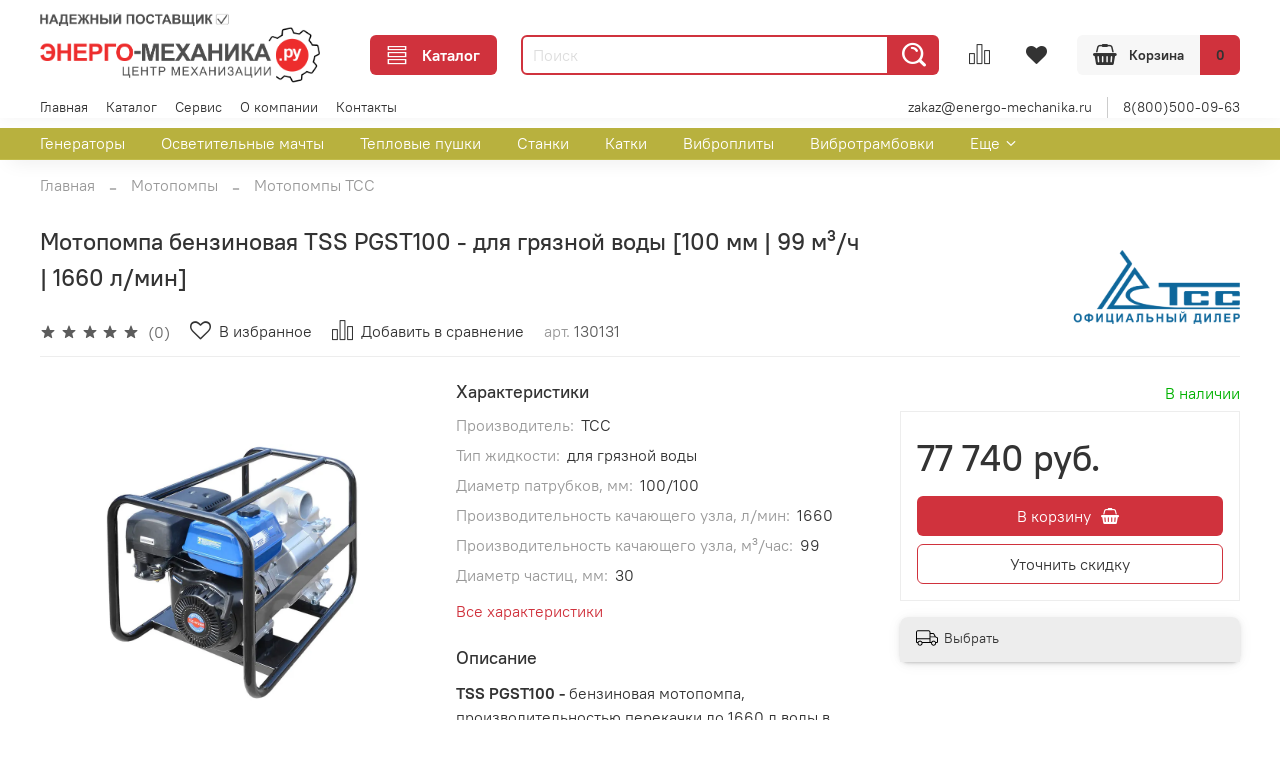

--- FILE ---
content_type: text/html; charset=utf-8
request_url: https://energo-mechanika.ru/product/motopompa-tss-pgst100
body_size: 63293
content:
<!DOCTYPE html>
<html
  style="
    --color-btn-bg:#d0323d;
--color-btn-bg-is-dark:true;
--bg:#ffffff;
--bg-is-dark:false;

--color-text: var(--color-text-dark);
--color-text-minor-shade: var(--color-text-dark-minor-shade);
--color-text-major-shade: var(--color-text-dark-major-shade);
--color-text-half-shade: var(--color-text-dark-half-shade);

--color-notice-warning-is-dark:false;
--color-notice-success-is-dark:false;
--color-notice-error-is-dark:false;
--color-notice-info-is-dark:false;
--color-form-controls-bg:var(--bg);
--color-form-controls-bg-disabled:var(--bg-minor-shade);
--color-form-controls-border-color:var(--bg-half-shade);
--color-form-controls-color:var(--color-text);
--is-editor:false;


  "
  >
  <head><link media='print' onload='this.media="all"' rel='stylesheet' type='text/css' href='/served_assets/public/jquery.modal-0c2631717f4ce8fa97b5d04757d294c2bf695df1d558678306d782f4bf7b4773.css'><meta data-config="{&quot;product_id&quot;:282274293}" name="page-config" content="" /><meta data-config="{&quot;money_with_currency_format&quot;:{&quot;delimiter&quot;:&quot; &quot;,&quot;separator&quot;:&quot;.&quot;,&quot;format&quot;:&quot;%n %u&quot;,&quot;unit&quot;:&quot;руб.&quot;,&quot;show_price_without_cents&quot;:1},&quot;currency_code&quot;:&quot;RUR&quot;,&quot;currency_iso_code&quot;:&quot;RUB&quot;,&quot;default_currency&quot;:{&quot;title&quot;:&quot;Российский рубль&quot;,&quot;code&quot;:&quot;RUR&quot;,&quot;rate&quot;:1.0,&quot;format_string&quot;:&quot;%n %u&quot;,&quot;unit&quot;:&quot;руб.&quot;,&quot;price_separator&quot;:&quot;&quot;,&quot;is_default&quot;:true,&quot;price_delimiter&quot;:&quot;&quot;,&quot;show_price_with_delimiter&quot;:true,&quot;show_price_without_cents&quot;:true},&quot;facebook&quot;:{&quot;pixelActive&quot;:false,&quot;currency_code&quot;:&quot;RUB&quot;,&quot;use_variants&quot;:null},&quot;vk&quot;:{&quot;pixel_active&quot;:null,&quot;price_list_id&quot;:null},&quot;new_ya_metrika&quot;:true,&quot;ecommerce_data_container&quot;:&quot;dataLayer&quot;,&quot;common_js_version&quot;:null,&quot;vue_ui_version&quot;:null,&quot;feedback_captcha_enabled&quot;:true,&quot;account_id&quot;:1149210,&quot;hide_items_out_of_stock&quot;:false,&quot;forbid_order_over_existing&quot;:false,&quot;minimum_items_price&quot;:null,&quot;enable_comparison&quot;:true,&quot;locale&quot;:&quot;ru&quot;,&quot;client_group&quot;:null,&quot;consent_to_personal_data&quot;:{&quot;active&quot;:true,&quot;obligatory&quot;:true,&quot;description&quot;:&quot;\u003cp style=\&quot;text-align: center;\&quot;\u003e\u003cspan style=\&quot;font-size: 8pt;\&quot;\u003eЯ ознакомлен и согласен с условиями \u003ca href=\&quot;/page/oferta\&quot; target=\&quot;blank\&quot;\u003eполитики конфиденциальности\u003c/a\u003e.\u003c/span\u003e\u003c/p\u003e&quot;},&quot;recaptcha_key&quot;:&quot;6LfXhUEmAAAAAOGNQm5_a2Ach-HWlFKD3Sq7vfFj&quot;,&quot;recaptcha_key_v3&quot;:&quot;6LcZi0EmAAAAAPNov8uGBKSHCvBArp9oO15qAhXa&quot;,&quot;yandex_captcha_key&quot;:&quot;ysc1_ec1ApqrRlTZTXotpTnO8PmXe2ISPHxsd9MO3y0rye822b9d2&quot;,&quot;checkout_float_order_content_block&quot;:false,&quot;available_products_characteristics_ids&quot;:null,&quot;sber_id_app_id&quot;:&quot;5b5a3c11-72e5-4871-8649-4cdbab3ba9a4&quot;,&quot;theme_generation&quot;:4,&quot;quick_checkout_captcha_enabled&quot;:true,&quot;max_order_lines_count&quot;:500,&quot;sber_bnpl_min_amount&quot;:1000,&quot;sber_bnpl_max_amount&quot;:150000,&quot;counter_settings&quot;:{&quot;data_layer_name&quot;:&quot;dataLayer&quot;,&quot;new_counters_setup&quot;:false,&quot;add_to_cart_event&quot;:true,&quot;remove_from_cart_event&quot;:true,&quot;add_to_wishlist_event&quot;:true},&quot;site_setting&quot;:{&quot;show_cart_button&quot;:true,&quot;show_service_button&quot;:false,&quot;show_marketplace_button&quot;:false,&quot;show_quick_checkout_button&quot;:true},&quot;warehouses&quot;:[],&quot;captcha_type&quot;:&quot;google&quot;,&quot;human_readable_urls&quot;:false}" name="shop-config" content="" /><meta name='js-evnvironment' content='production' /><meta name='default-locale' content='ru' /><meta name='insales-redefined-api-methods' content="[]" /><script type="text/javascript" src="https://static.insales-cdn.com/assets/static-versioned/v3.72/static/libs/lodash/4.17.21/lodash.min.js"></script>
<!--InsalesCounter -->
<script type="text/javascript">
(function() {
  if (typeof window.__insalesCounterId !== 'undefined') {
    return;
  }

  try {
    Object.defineProperty(window, '__insalesCounterId', {
      value: 1149210,
      writable: true,
      configurable: true
    });
  } catch (e) {
    console.error('InsalesCounter: Failed to define property, using fallback:', e);
    window.__insalesCounterId = 1149210;
  }

  if (typeof window.__insalesCounterId === 'undefined') {
    console.error('InsalesCounter: Failed to set counter ID');
    return;
  }

  let script = document.createElement('script');
  script.async = true;
  script.src = '/javascripts/insales_counter.js?7';
  let firstScript = document.getElementsByTagName('script')[0];
  firstScript.parentNode.insertBefore(script, firstScript);
})();
</script>
<!-- /InsalesCounter -->

    <!-- meta -->
<meta charset="UTF-8" /><title>Мотопомпа бензиновая TSS PGST100 - для грязной воды [100 мм | 99 м³/ч | 1660 л/мин]  – цена, характеристики.</title><meta name="description" content="Мотопомпа бензиновая TSS PGST100 - для грязной воды [100 мм | 99 м³/ч | 1660 л/мин]  Цена. Описание, характеристики, купить. Доставка по России. ">
<meta data-config="{&quot;static-versioned&quot;: &quot;1.38&quot;}" name="theme-meta-data" content="">
<meta name="robots" content="index,follow" />
<meta http-equiv="X-UA-Compatible" content="IE=edge,chrome=1" />
<meta name="viewport" content="width=device-width, initial-scale=1.0" />
<meta name="SKYPE_TOOLBAR" content="SKYPE_TOOLBAR_PARSER_COMPATIBLE" />
<meta name="format-detection" content="telephone=no">

<!-- canonical url--><link rel="canonical" href="https://energo-mechanika.ru/product/motopompa-tss-pgst100"/>


<!-- rss feed-->
    <meta property="og:title" content="Мотопомпа бензиновая TSS PGST100 - для грязной воды [100 мм | 99 м³/ч | 1660 л/мин]">
    <meta property="og:type" content="website">
    <meta property="og:url" content="https://energo-mechanika.ru/product/motopompa-tss-pgst100">

    
      <meta property="og:image" content="https://static.insales-cdn.com/images/products/1/6429/512162077/19f862ef31de92b20042983e3fb1c9b3.jpeg">
    




<!-- icons-->
<link rel="icon" type="image/png" sizes="16x16" href="https://static.insales-cdn.com/assets/1/618/3818090/1768661964/favicon.png" /><style media="screen">
  @supports (content-visibility: hidden) {
    body:not(.settings_loaded) {
      content-visibility: hidden;
    }
  }
  @supports not (content-visibility: hidden) {
    body:not(.settings_loaded) {
      visibility: hidden;
    }
  }
</style>

  <meta name='product-id' content='282274293' />
</head>
  <body data-multi-lang="false">
    <noscript>
<div class="njs-alert-overlay">
  <div class="njs-alert-wrapper">
    <div class="njs-alert">
      <p>Включите в вашем браузере JavaScript!</p>
    </div>
  </div>
</div>
</noscript>

    <div class="page_layout page_layout-clear ">
      <header>
      
        <div
  class="layout widget-type_widget_v4_header_6_808851a03a2de41c5c5fc3750d4ede1c"
  style="--menu-grid-list-min-width:190px; --menu-grid-list-row-gap:3rem; --menu-grid-list-column-gap:3rem; --subcollections-items-limit:10; --menu-img-ratio:1.5; --hide-menu-photo:false; --logo-img:'https://static.insales-cdn.com/files/1/5937/106207025/original/Логотип_Центр_Механизации_energo-mechanika_надежный_поставщик_031e1bc0fa66525f1ee187cb27caa341.png'; --logo-max-width:280px; --live-search:true; --hide-search:false; --hide-language:false; --hide-compare:false; --hide-personal:true; --hide-favorite:false; --header-wide-bg:true; --header-top-pt:0vw; --header-top-pb:0vw; --header-main-pt:1vw; --header-main-pb:0vw; --header-wide-content:false; --hide-desktop:false; --hide-mobile:false;"
  data-widget-drop-item-id="48327609"
  
  >
  <div class="layout__content">
    




<div class="header header_no-languages">
  <div class="header__mobile-head">
    <div class="header__mobile-head-content">
      <button type="button" class="button button_size-l header__hide-mobile-menu-btn js-hide-mobile-menu">
          <span class="icon icon-times"></span>
      </button>

      
    </div>
  </div>

  <div class="header__content">
    <div class="header-part-main">
      <div class="header-part-main__inner">
        <div class="header__area-logo">
          

  
  
  
  
    <a href=" / " class="header__logo">
      <img src="https://static.insales-cdn.com/files/1/5937/106207025/original/Логотип_Центр_Механизации_energo-mechanika_надежный_поставщик_031e1bc0fa66525f1ee187cb27caa341.png"/>
    </a>
  


        </div>

        <div class="header__area-catalog">
          <button type="button" class="button button_size-m header__show-collection-btn js-show-header-collections">
            <span class="icon icon-bars _show"></span>
            <span class="icon icon-times _hide"></span>
            Каталог
          </button>
        </div>

        <div class="header__area-search">
          <div class="header__search">
            <form action="/search" method="get" class="header__search-form">
              <input type="text" autocomplete="off" class="form-control form-control_size-m header__search-field" name="q" value="" placeholder="Поиск"  data-search-field />
              <button type="submit" class="button button_size-m header__search-btn">
                <span class="icon icon-search"></span>
              </button>
              <input type="hidden" name="lang" value="ru">
              <div class="header__search__results" data-search-result></div>
            </form>
            <button type="button" class="button button_size-m header__search-mobile-btn js-show-mobile-search">
                <span class="icon icon-search _show"></span>
              <span class="icon icon-times _hide"></span>
              </button>
            </div>
        </div>


        <div class="header__area-controls">
          
          
            <a href="/compares" class="header__control-btn header__compare" data-compare-counter-btn>
              <span class="icon icon-compare">
                <span class="header__control-bage compare-empty" data-compare-counter></span>
              </span>
            </a>
          
          

          
            <a href="/favorites" class="header__control-btn header__favorite">
              <span class="icon icon-favorites">
                <span class="header__control-bage favorites-empty" data-ui-favorites-counter></span>
              </span>
            </a>
          

          

          <a href="/cart_items" class="button button_size-m header__control-btn header__cart">
            <span class="icon icon-cart">
            </span>
            <span class="header__control-text" >Корзина</span>
            <span class="header__control-bage-cart" data-cart-positions-count></span>
          </a>
        </div>


        
        

        

        <div class="header__collections">
          <div class="header__collections-content">
            <div class="header__collections-head">Каталог</div>

            
            <ul class="grid-list header__collections-menu" data-navigation data-subcollections-items-limit=10>
              
              
                

                <li class="header__collections-item is-level-1" data-navigation-item>
                  
                    

                    
                    

                    <a href="/collection/generatory" class="img-ratio img-ratio_cover header__collections-photo">
                      <div class="img-ratio__inner">
                        

                        
                          <picture>
                            <source data-srcset="https://static.insales-cdn.com/r/-jV0xDvN3aM/rs:fit:500:500:1/plain/images/collections/1/3695/88952431/TCC_%D0%BF%D0%BE%D1%80%D1%82%D0%B0%D1%82%D0%B8%D0%B2%D0%BD%D1%8B%D0%B9_%D0%B3%D0%B5%D0%BD%D0%B5%D1%80%D0%B0%D1%82%D0%BE%D1%80_2.jpg@webp" type="image/webp" class="lazyload">
                            <img data-src="https://static.insales-cdn.com/r/6wlXhRVTiZM/rs:fit:500:500:1/plain/images/collections/1/3695/88952431/TCC_%D0%BF%D0%BE%D1%80%D1%82%D0%B0%D1%82%D0%B8%D0%B2%D0%BD%D1%8B%D0%B9_%D0%B3%D0%B5%D0%BD%D0%B5%D1%80%D0%B0%D1%82%D0%BE%D1%80_2.jpg@jpg" class="lazyload">
                          </picture>
                        
                      </div>
                    </a>
                  

                  <div class="header__collections-controls">
                    <a href="/collection/generatory" class="header__collections-link" data-navigation-link="/collection/generatory" >
                      Генераторы
                    </a>

                    
                      <button class="header__collections-show-submenu-btn js-show-mobile-submenu" type="button">
                        <span class="icon icon-angle-down"></span>
                      </button>
                    
                  </div>

                  
                    <ul class="header__collections-submenu" data-navigation-submenu>
                      
                        <li class="header__collections-item " data-navigation-item>
                          <div class="header__collections-controls">
                            <a href="/collection/benzinovye-generatory" class="header__collections-link" data-navigation-link="/collection/benzinovye-generatory" >
                              Бензиновые генераторы
                            </a>
                          </div>
                        </li>
                      
                        <li class="header__collections-item " data-navigation-item>
                          <div class="header__collections-controls">
                            <a href="/collection/dizelnye-generatory" class="header__collections-link" data-navigation-link="/collection/dizelnye-generatory" >
                              Дизельные генераторы
                            </a>
                          </div>
                        </li>
                      
                        <li class="header__collections-item " data-navigation-item>
                          <div class="header__collections-controls">
                            <a href="/collection/invertornye-generatory" class="header__collections-link" data-navigation-link="/collection/invertornye-generatory" >
                              Инверторные генераторы
                            </a>
                          </div>
                        </li>
                      
                        <li class="header__collections-item " data-navigation-item>
                          <div class="header__collections-controls">
                            <a href="/collection/svarochnye-generatory" class="header__collections-link" data-navigation-link="/collection/svarochnye-generatory" >
                              Сварочные генераторы
                            </a>
                          </div>
                        </li>
                      
                        <li class="header__collections-item " data-navigation-item>
                          <div class="header__collections-controls">
                            <a href="/collection/generatory-tss" class="header__collections-link" data-navigation-link="/collection/generatory-tss" >
                              Генераторы ТСС
                            </a>
                          </div>
                        </li>
                      
                        <li class="header__collections-item " data-navigation-item>
                          <div class="header__collections-controls">
                            <a href="/collection/generatory-energo" class="header__collections-link" data-navigation-link="/collection/generatory-energo" >
                              Генераторы Energo
                            </a>
                          </div>
                        </li>
                      
                        <li class="header__collections-item " data-navigation-item>
                          <div class="header__collections-controls">
                            <a href="/collection/generatory-ctg" class="header__collections-link" data-navigation-link="/collection/generatory-ctg" >
                              Генераторы CTG
                            </a>
                          </div>
                        </li>
                      
                        <li class="header__collections-item " data-navigation-item>
                          <div class="header__collections-controls">
                            <a href="/collection/generatory-empower" class="header__collections-link" data-navigation-link="/collection/generatory-empower" >
                              Генераторы EMPOWER
                            </a>
                          </div>
                        </li>
                      
                        <li class="header__collections-item " data-navigation-item>
                          <div class="header__collections-controls">
                            <a href="/collection/generatory-loncin" class="header__collections-link" data-navigation-link="/collection/generatory-loncin" >
                              Генераторы Loncin
                            </a>
                          </div>
                        </li>
                      
                        <li class="header__collections-item " data-navigation-item>
                          <div class="header__collections-controls">
                            <a href="/collection/generatory-hyundai" class="header__collections-link" data-navigation-link="/collection/generatory-hyundai" >
                              Генераторы Hyundai
                            </a>
                          </div>
                        </li>
                      
                        <li class="header__collections-item is-hide" data-navigation-item>
                          <div class="header__collections-controls">
                            <a href="/collection/generatory-kubota" class="header__collections-link" data-navigation-link="/collection/generatory-kubota" >
                              Генераторы KUBOTA
                            </a>
                          </div>
                        </li>
                      
                        <li class="header__collections-item is-hide" data-navigation-item>
                          <div class="header__collections-controls">
                            <a href="/collection/generatory-tor" class="header__collections-link" data-navigation-link="/collection/generatory-tor" >
                              Генераторы TOR
                            </a>
                          </div>
                        </li>
                      
                        <li class="header__collections-item is-hide" data-navigation-item>
                          <div class="header__collections-controls">
                            <a href="/collection/generatory-vektor" class="header__collections-link" data-navigation-link="/collection/generatory-vektor" >
                              Генераторы Vektor
                            </a>
                          </div>
                        </li>
                      
                        <li class="header__collections-item is-hide" data-navigation-item>
                          <div class="header__collections-controls">
                            <a href="/collection/generatory-stem-techno" class="header__collections-link" data-navigation-link="/collection/generatory-stem-techno" >
                              Генераторы STEM Techno
                            </a>
                          </div>
                        </li>
                      
                        <li class="header__collections-item is-hide" data-navigation-item>
                          <div class="header__collections-controls">
                            <a href="/collection/generatory-dinking" class="header__collections-link" data-navigation-link="/collection/generatory-dinking" >
                              Генераторы Dinking
                            </a>
                          </div>
                        </li>
                      
                        <li class="header__collections-item is-hide" data-navigation-item>
                          <div class="header__collections-controls">
                            <a href="/collection/generatory-koman" class="header__collections-link" data-navigation-link="/collection/generatory-koman" >
                              Генераторы KOMAN
                            </a>
                          </div>
                        </li>
                      
                        <li class="header__collections-item is-hide" data-navigation-item>
                          <div class="header__collections-controls">
                            <a href="/collection/generatory-master-blast" class="header__collections-link" data-navigation-link="/collection/generatory-master-blast" >
                              Генераторы Master Blast
                            </a>
                          </div>
                        </li>
                      
                        <li class="header__collections-item is-hide" data-navigation-item>
                          <div class="header__collections-controls">
                            <a href="/collection/generatory-zubr" class="header__collections-link" data-navigation-link="/collection/generatory-zubr" >
                              Генераторы ЗУБР
                            </a>
                          </div>
                        </li>
                      
                        <li class="header__collections-item is-hide" data-navigation-item>
                          <div class="header__collections-controls">
                            <a href="/collection/generatory-resanta" class="header__collections-link" data-navigation-link="/collection/generatory-resanta" >
                              Генераторы РЕСАНТА
                            </a>
                          </div>
                        </li>
                      
                        <li class="header__collections-item is-hide" data-navigation-item>
                          <div class="header__collections-controls">
                            <a href="/collection/generatory-eurolux" class="header__collections-link" data-navigation-link="/collection/generatory-eurolux" >
                              Генераторы Eurolux
                            </a>
                          </div>
                        </li>
                      
                        <li class="header__collections-item is-hide" data-navigation-item>
                          <div class="header__collections-controls">
                            <a href="/collection/generatory-huter" class="header__collections-link" data-navigation-link="/collection/generatory-huter" >
                              Генераторы HUTER
                            </a>
                          </div>
                        </li>
                      
                        <li class="header__collections-item is-hide" data-navigation-item>
                          <div class="header__collections-controls">
                            <a href="/collection/generatory-kedasa" class="header__collections-link" data-navigation-link="/collection/generatory-kedasa" >
                              Генераторы KEDASA
                            </a>
                          </div>
                        </li>
                      
                        <li class="header__collections-item is-hide" data-navigation-item>
                          <div class="header__collections-controls">
                            <a href="/collection/generatory-grost" class="header__collections-link" data-navigation-link="/collection/generatory-grost" >
                              Генераторы Grost
                            </a>
                          </div>
                        </li>
                      
                        <li class="header__collections-item is-hide" data-navigation-item>
                          <div class="header__collections-controls">
                            <a href="/collection/generatory-honda" class="header__collections-link" data-navigation-link="/collection/generatory-honda" >
                              Генераторы Honda
                            </a>
                          </div>
                        </li>
                      
                    </ul>
                    <div class="header__collections-show-more is-show">
                      <span class="button-link header__collections-show-more-link js-show-more-subcollections">
                        <span class="header__collections-show-more-text-show">Показать все</span>
                        <span class="header__collections-show-more-text-hide">Скрыть</span>
                        <span class="icon icon-angle-down"></span>
                      </span>
                    </div>
                  
                </li>
              
                

                <li class="header__collections-item is-level-1" data-navigation-item>
                  
                    

                    
                    

                    <a href="/collection/osvetitelnye-machty" class="img-ratio img-ratio_cover header__collections-photo">
                      <div class="img-ratio__inner">
                        

                        
                          <picture>
                            <source data-srcset="https://static.insales-cdn.com/r/LXopCu6y67E/rs:fit:500:500:1/plain/images/collections/1/6440/93468968/%D0%9F%D0%B5%D1%80%D0%B5%D0%B4%D0%B2%D0%B8%D0%B6%D0%BD%D1%8B%D0%B5_%D0%B4%D0%B8%D0%B7%D0%B5%D0%BB%D1%8C%D0%BD%D1%8B%D0%B5_%D0%BE%D1%81%D0%B2%D0%B5%D1%82%D0%B8%D1%82%D0%B5%D0%BB%D1%8C%D0%BD%D1%8B%D0%B5_%D0%BC%D0%B0%D1%87%D1%82%D1%8B.jpg@webp" type="image/webp" class="lazyload">
                            <img data-src="https://static.insales-cdn.com/r/JAFQVn0UEoI/rs:fit:500:500:1/plain/images/collections/1/6440/93468968/%D0%9F%D0%B5%D1%80%D0%B5%D0%B4%D0%B2%D0%B8%D0%B6%D0%BD%D1%8B%D0%B5_%D0%B4%D0%B8%D0%B7%D0%B5%D0%BB%D1%8C%D0%BD%D1%8B%D0%B5_%D0%BE%D1%81%D0%B2%D0%B5%D1%82%D0%B8%D1%82%D0%B5%D0%BB%D1%8C%D0%BD%D1%8B%D0%B5_%D0%BC%D0%B0%D1%87%D1%82%D1%8B.jpg@jpg" class="lazyload">
                          </picture>
                        
                      </div>
                    </a>
                  

                  <div class="header__collections-controls">
                    <a href="/collection/osvetitelnye-machty" class="header__collections-link" data-navigation-link="/collection/osvetitelnye-machty" >
                      Осветительные мачты
                    </a>

                    
                      <button class="header__collections-show-submenu-btn js-show-mobile-submenu" type="button">
                        <span class="icon icon-angle-down"></span>
                      </button>
                    
                  </div>

                  
                    <ul class="header__collections-submenu" data-navigation-submenu>
                      
                        <li class="header__collections-item " data-navigation-item>
                          <div class="header__collections-controls">
                            <a href="/collection/osvetitelnye-machty-giks" class="header__collections-link" data-navigation-link="/collection/osvetitelnye-machty-giks" >
                              Осветительные мачты GIKS
                            </a>
                          </div>
                        </li>
                      
                        <li class="header__collections-item " data-navigation-item>
                          <div class="header__collections-controls">
                            <a href="/collection/osvetitelnye-machty-energo" class="header__collections-link" data-navigation-link="/collection/osvetitelnye-machty-energo" >
                              Осветительные мачты Energo
                            </a>
                          </div>
                        </li>
                      
                        <li class="header__collections-item " data-navigation-item>
                          <div class="header__collections-controls">
                            <a href="/collection/osvetitelnye-machty-ctg" class="header__collections-link" data-navigation-link="/collection/osvetitelnye-machty-ctg" >
                              Осветительные мачты CTG
                            </a>
                          </div>
                        </li>
                      
                        <li class="header__collections-item " data-navigation-item>
                          <div class="header__collections-controls">
                            <a href="/collection/osvetitelnye-machty-trime" class="header__collections-link" data-navigation-link="/collection/osvetitelnye-machty-trime" >
                              Осветительные мачты TRIME
                            </a>
                          </div>
                        </li>
                      
                        <li class="header__collections-item " data-navigation-item>
                          <div class="header__collections-controls">
                            <a href="/collection/osvetitelnye-machty-agg" class="header__collections-link" data-navigation-link="/collection/osvetitelnye-machty-agg" >
                              Осветительные мачты AGG
                            </a>
                          </div>
                        </li>
                      
                        <li class="header__collections-item " data-navigation-item>
                          <div class="header__collections-controls">
                            <a href="/collection/osvetitelnye-machty-kedasa" class="header__collections-link" data-navigation-link="/collection/osvetitelnye-machty-kedasa" >
                              Осветительные мачты KEDASA
                            </a>
                          </div>
                        </li>
                      
                        <li class="header__collections-item " data-navigation-item>
                          <div class="header__collections-controls">
                            <a href="/collection/osvetitelnye-machty-himoinsa" class="header__collections-link" data-navigation-link="/collection/osvetitelnye-machty-himoinsa" >
                              Осветительные мачты Himoinsa
                            </a>
                          </div>
                        </li>
                      
                        <li class="header__collections-item " data-navigation-item>
                          <div class="header__collections-controls">
                            <a href="/collection/osvetitelnye-machty-argus-m" class="header__collections-link" data-navigation-link="/collection/osvetitelnye-machty-argus-m" >
                              Осветительные мачты Аргус-М
                            </a>
                          </div>
                        </li>
                      
                    </ul>
                    <div class="header__collections-show-more ">
                      <span class="button-link header__collections-show-more-link js-show-more-subcollections">
                        <span class="header__collections-show-more-text-show">Показать все</span>
                        <span class="header__collections-show-more-text-hide">Скрыть</span>
                        <span class="icon icon-angle-down"></span>
                      </span>
                    </div>
                  
                </li>
              
                

                <li class="header__collections-item is-level-1" data-navigation-item>
                  
                    

                    
                    

                    <a href="/collection/teplovye-pushki" class="img-ratio img-ratio_cover header__collections-photo">
                      <div class="img-ratio__inner">
                        

                        
                          <picture>
                            <source data-srcset="https://static.insales-cdn.com/r/O8g8O9i0Ox0/rs:fit:500:500:1/plain/images/collections/1/1732/89040580/%D0%A2%D0%B5%D0%BF%D0%BB%D0%BE%D0%B2%D1%8B%D0%B5_%D0%BF%D1%83%D1%88%D0%BA%D0%B8.jpg@webp" type="image/webp" class="lazyload">
                            <img data-src="https://static.insales-cdn.com/r/zjb7hx6cYmg/rs:fit:500:500:1/plain/images/collections/1/1732/89040580/%D0%A2%D0%B5%D0%BF%D0%BB%D0%BE%D0%B2%D1%8B%D0%B5_%D0%BF%D1%83%D1%88%D0%BA%D0%B8.jpg@jpg" class="lazyload">
                          </picture>
                        
                      </div>
                    </a>
                  

                  <div class="header__collections-controls">
                    <a href="/collection/teplovye-pushki" class="header__collections-link" data-navigation-link="/collection/teplovye-pushki" >
                      Тепловые пушки
                    </a>

                    
                      <button class="header__collections-show-submenu-btn js-show-mobile-submenu" type="button">
                        <span class="icon icon-angle-down"></span>
                      </button>
                    
                  </div>

                  
                    <ul class="header__collections-submenu" data-navigation-submenu>
                      
                        <li class="header__collections-item " data-navigation-item>
                          <div class="header__collections-controls">
                            <a href="/collection/dizelnye-teplovye-pushki" class="header__collections-link" data-navigation-link="/collection/dizelnye-teplovye-pushki" >
                              Дизельные тепловые пушки
                            </a>
                          </div>
                        </li>
                      
                        <li class="header__collections-item " data-navigation-item>
                          <div class="header__collections-controls">
                            <a href="/collection/elektricheskie-teplovye-pushki" class="header__collections-link" data-navigation-link="/collection/elektricheskie-teplovye-pushki" >
                              Электрические тепловые пушки
                            </a>
                          </div>
                        </li>
                      
                        <li class="header__collections-item " data-navigation-item>
                          <div class="header__collections-controls">
                            <a href="/collection/gazovye-teplovye-pushki" class="header__collections-link" data-navigation-link="/collection/gazovye-teplovye-pushki" >
                              Газовые тепловые пушки
                            </a>
                          </div>
                        </li>
                      
                        <li class="header__collections-item " data-navigation-item>
                          <div class="header__collections-controls">
                            <a href="/collection/teplovye-pushki-ourmaster" class="header__collections-link" data-navigation-link="/collection/teplovye-pushki-ourmaster" >
                              Тепловые пушки OURMASTER
                            </a>
                          </div>
                        </li>
                      
                        <li class="header__collections-item " data-navigation-item>
                          <div class="header__collections-controls">
                            <a href="/collection/teplovye-pushki-sial" class="header__collections-link" data-navigation-link="/collection/teplovye-pushki-sial" >
                              Тепловые пушки SIAL
                            </a>
                          </div>
                        </li>
                      
                        <li class="header__collections-item " data-navigation-item>
                          <div class="header__collections-controls">
                            <a href="/collection/teplovye-pushki-vpk" class="header__collections-link" data-navigation-link="/collection/teplovye-pushki-vpk" >
                              Тепловые пушки VPK
                            </a>
                          </div>
                        </li>
                      
                        <li class="header__collections-item " data-navigation-item>
                          <div class="header__collections-controls">
                            <a href="/collection/teplovye-pushki-koman" class="header__collections-link" data-navigation-link="/collection/teplovye-pushki-koman" >
                              Тепловые пушки KOMAN
                            </a>
                          </div>
                        </li>
                      
                        <li class="header__collections-item " data-navigation-item>
                          <div class="header__collections-controls">
                            <a href="/collection/teplovye-pushki-giks" class="header__collections-link" data-navigation-link="/collection/teplovye-pushki-giks" >
                              Тепловые пушки GIKS
                            </a>
                          </div>
                        </li>
                      
                        <li class="header__collections-item " data-navigation-item>
                          <div class="header__collections-controls">
                            <a href="/collection/teplovye-pushki-vektor" class="header__collections-link" data-navigation-link="/collection/teplovye-pushki-vektor" >
                              Тепловые пушки Vektor
                            </a>
                          </div>
                        </li>
                      
                        <li class="header__collections-item " data-navigation-item>
                          <div class="header__collections-controls">
                            <a href="/collection/teplovye-pushki-tor" class="header__collections-link" data-navigation-link="/collection/teplovye-pushki-tor" >
                              Тепловые пушки TOR
                            </a>
                          </div>
                        </li>
                      
                        <li class="header__collections-item is-hide" data-navigation-item>
                          <div class="header__collections-controls">
                            <a href="/collection/teplovye-pushki-oklima" class="header__collections-link" data-navigation-link="/collection/teplovye-pushki-oklima" >
                              Тепловые пушки Oklima
                            </a>
                          </div>
                        </li>
                      
                        <li class="header__collections-item is-hide" data-navigation-item>
                          <div class="header__collections-controls">
                            <a href="/collection/teplovye-pushki-robust" class="header__collections-link" data-navigation-link="/collection/teplovye-pushki-robust" >
                              Тепловые пушки ROBUST
                            </a>
                          </div>
                        </li>
                      
                        <li class="header__collections-item is-hide" data-navigation-item>
                          <div class="header__collections-controls">
                            <a href="/collection/teplovye-pushki-zubr" class="header__collections-link" data-navigation-link="/collection/teplovye-pushki-zubr" >
                              Тепловые пушки ЗУБР
                            </a>
                          </div>
                        </li>
                      
                        <li class="header__collections-item is-hide" data-navigation-item>
                          <div class="header__collections-controls">
                            <a href="/collection/teplovye-pushki-ballu" class="header__collections-link" data-navigation-link="/collection/teplovye-pushki-ballu" >
                              Тепловые пушки Ballu
                            </a>
                          </div>
                        </li>
                      
                        <li class="header__collections-item is-hide" data-navigation-item>
                          <div class="header__collections-controls">
                            <a href="/collection/teplovye-pushki-resanta" class="header__collections-link" data-navigation-link="/collection/teplovye-pushki-resanta" >
                              Тепловые пушки РЕСАНТА
                            </a>
                          </div>
                        </li>
                      
                        <li class="header__collections-item is-hide" data-navigation-item>
                          <div class="header__collections-controls">
                            <a href="/collection/teplovye-pushki-tiger-king" class="header__collections-link" data-navigation-link="/collection/teplovye-pushki-tiger-king" >
                              Тепловые пушки Tiger-King
                            </a>
                          </div>
                        </li>
                      
                        <li class="header__collections-item is-hide" data-navigation-item>
                          <div class="header__collections-controls">
                            <a href="/collection/teplovye-pushki-ballu-biemmedue" class="header__collections-link" data-navigation-link="/collection/teplovye-pushki-ballu-biemmedue" >
                              Тепловые пушки Biemmedue
                            </a>
                          </div>
                        </li>
                      
                    </ul>
                    <div class="header__collections-show-more is-show">
                      <span class="button-link header__collections-show-more-link js-show-more-subcollections">
                        <span class="header__collections-show-more-text-show">Показать все</span>
                        <span class="header__collections-show-more-text-hide">Скрыть</span>
                        <span class="icon icon-angle-down"></span>
                      </span>
                    </div>
                  
                </li>
              
                

                <li class="header__collections-item is-level-1" data-navigation-item>
                  
                    

                    
                    

                    <a href="/collection/stanki" class="img-ratio img-ratio_cover header__collections-photo">
                      <div class="img-ratio__inner">
                        

                        
                          <picture>
                            <source data-srcset="https://static.insales-cdn.com/r/Js8-MtdEaio/rs:fit:500:500:1/plain/images/collections/1/6635/93682155/%D0%A1%D1%82%D0%B0%D0%BD%D0%BE%D0%BA_%D0%B4%D0%BB%D1%8F_%D0%B0%D1%80%D0%BC%D0%B0%D1%82%D1%83%D1%80%D1%8B.jpg@webp" type="image/webp" class="lazyload">
                            <img data-src="https://static.insales-cdn.com/r/bCcpUAvSgao/rs:fit:500:500:1/plain/images/collections/1/6635/93682155/%D0%A1%D1%82%D0%B0%D0%BD%D0%BE%D0%BA_%D0%B4%D0%BB%D1%8F_%D0%B0%D1%80%D0%BC%D0%B0%D1%82%D1%83%D1%80%D1%8B.jpg@jpg" class="lazyload">
                          </picture>
                        
                      </div>
                    </a>
                  

                  <div class="header__collections-controls">
                    <a href="/collection/stanki" class="header__collections-link" data-navigation-link="/collection/stanki" >
                      Станки
                    </a>

                    
                      <button class="header__collections-show-submenu-btn js-show-mobile-submenu" type="button">
                        <span class="icon icon-angle-down"></span>
                      </button>
                    
                  </div>

                  
                    <ul class="header__collections-submenu" data-navigation-submenu>
                      
                        <li class="header__collections-item " data-navigation-item>
                          <div class="header__collections-controls">
                            <a href="/collection/stanki-dlya-gibki-armatury" class="header__collections-link" data-navigation-link="/collection/stanki-dlya-gibki-armatury" >
                              Станки для гибки арматуры
                            </a>
                          </div>
                        </li>
                      
                        <li class="header__collections-item " data-navigation-item>
                          <div class="header__collections-controls">
                            <a href="/collection/stanki-dlya-rezki-armatury" class="header__collections-link" data-navigation-link="/collection/stanki-dlya-rezki-armatury" >
                              Станки для резки арматуры
                            </a>
                          </div>
                        </li>
                      
                        <li class="header__collections-item " data-navigation-item>
                          <div class="header__collections-controls">
                            <a href="/collection/pravilno-otreznye-stanki-dlya-armatury" class="header__collections-link" data-navigation-link="/collection/pravilno-otreznye-stanki-dlya-armatury" >
                              Правильно-отрезные станки для арматуры
                            </a>
                          </div>
                        </li>
                      
                        <li class="header__collections-item " data-navigation-item>
                          <div class="header__collections-controls">
                            <a href="/collection/plitkorezy-i-kamnereznye-stanki" class="header__collections-link" data-navigation-link="/collection/plitkorezy-i-kamnereznye-stanki" >
                              Камнерезные станки для кирпича, тротуарной плитки / брусчатки, плитки
                            </a>
                          </div>
                        </li>
                      
                        <li class="header__collections-item " data-navigation-item>
                          <div class="header__collections-controls">
                            <a href="/collection/sverlilnye-mashiny" class="header__collections-link" data-navigation-link="/collection/sverlilnye-mashiny" >
                              Сверлильные машины - системы алмазного бурения
                            </a>
                          </div>
                        </li>
                      
                        <li class="header__collections-item " data-navigation-item>
                          <div class="header__collections-controls">
                            <a href="/collection/pravilno-gibochnye-stanki-dlya-armatury" class="header__collections-link" data-navigation-link="/collection/pravilno-gibochnye-stanki-dlya-armatury" >
                              Правильно-гибочные станки для арматуры
                            </a>
                          </div>
                        </li>
                      
                    </ul>
                    <div class="header__collections-show-more ">
                      <span class="button-link header__collections-show-more-link js-show-more-subcollections">
                        <span class="header__collections-show-more-text-show">Показать все</span>
                        <span class="header__collections-show-more-text-hide">Скрыть</span>
                        <span class="icon icon-angle-down"></span>
                      </span>
                    </div>
                  
                </li>
              
                

                <li class="header__collections-item is-level-1" data-navigation-item>
                  
                    

                    
                    

                    <a href="/collection/katki" class="img-ratio img-ratio_cover header__collections-photo">
                      <div class="img-ratio__inner">
                        

                        
                          <picture>
                            <source data-srcset="https://static.insales-cdn.com/r/geMps5EQS4g/rs:fit:500:500:1/plain/images/collections/1/6441/93468969/%D0%92%D0%B8%D0%B1%D1%80%D0%BE%D0%BA%D0%B0%D1%82%D0%BA%D0%B8_%D0%B4%D0%BB%D1%8F_%D1%83%D0%BF%D0%BB%D0%BE%D1%82%D0%BD%D0%B5%D0%BD%D0%B8%D1%8F_%D0%B3%D1%80%D0%BD%D1%83%D1%82%D0%B0_%D0%B8_%D1%83%D0%BA%D0%B0%D1%82%D0%BA%D0%B8_%D0%B0%D1%81%D1%84%D0%B0%D0%BB%D1%8C%D1%82%D0%B0.jpg@webp" type="image/webp" class="lazyload">
                            <img data-src="https://static.insales-cdn.com/r/nbBqizIhfUM/rs:fit:500:500:1/plain/images/collections/1/6441/93468969/%D0%92%D0%B8%D0%B1%D1%80%D0%BE%D0%BA%D0%B0%D1%82%D0%BA%D0%B8_%D0%B4%D0%BB%D1%8F_%D1%83%D0%BF%D0%BB%D0%BE%D1%82%D0%BD%D0%B5%D0%BD%D0%B8%D1%8F_%D0%B3%D1%80%D0%BD%D1%83%D1%82%D0%B0_%D0%B8_%D1%83%D0%BA%D0%B0%D1%82%D0%BA%D0%B8_%D0%B0%D1%81%D1%84%D0%B0%D0%BB%D1%8C%D1%82%D0%B0.jpg@jpg" class="lazyload">
                          </picture>
                        
                      </div>
                    </a>
                  

                  <div class="header__collections-controls">
                    <a href="/collection/katki" class="header__collections-link" data-navigation-link="/collection/katki" >
                      Катки
                    </a>

                    
                      <button class="header__collections-show-submenu-btn js-show-mobile-submenu" type="button">
                        <span class="icon icon-angle-down"></span>
                      </button>
                    
                  </div>

                  
                    <ul class="header__collections-submenu" data-navigation-submenu>
                      
                        <li class="header__collections-item " data-navigation-item>
                          <div class="header__collections-controls">
                            <a href="/collection/vibrokatki-vektor" class="header__collections-link" data-navigation-link="/collection/vibrokatki-vektor" >
                              Виброкатки VEKTOR
                            </a>
                          </div>
                        </li>
                      
                        <li class="header__collections-item " data-navigation-item>
                          <div class="header__collections-controls">
                            <a href="/collection/vibrokatki-giks" class="header__collections-link" data-navigation-link="/collection/vibrokatki-giks" >
                              Виброкатки GIKS
                            </a>
                          </div>
                        </li>
                      
                        <li class="header__collections-item " data-navigation-item>
                          <div class="header__collections-controls">
                            <a href="/collection/katki-gocmaksan" class="header__collections-link" data-navigation-link="/collection/katki-gocmaksan" >
                              Катки GocMakSan
                            </a>
                          </div>
                        </li>
                      
                        <li class="header__collections-item " data-navigation-item>
                          <div class="header__collections-controls">
                            <a href="/collection/katki-stem-techno" class="header__collections-link" data-navigation-link="/collection/katki-stem-techno" >
                              Катки STEM TECHNO
                            </a>
                          </div>
                        </li>
                      
                        <li class="header__collections-item " data-navigation-item>
                          <div class="header__collections-controls">
                            <a href="/collection/katki-grost" class="header__collections-link" data-navigation-link="/collection/katki-grost" >
                              Катки Grost
                            </a>
                          </div>
                        </li>
                      
                        <li class="header__collections-item " data-navigation-item>
                          <div class="header__collections-controls">
                            <a href="/collection/vibrokatki-tor" class="header__collections-link" data-navigation-link="/collection/vibrokatki-tor" >
                              Виброкатки TOR
                            </a>
                          </div>
                        </li>
                      
                        <li class="header__collections-item " data-navigation-item>
                          <div class="header__collections-controls">
                            <a href="/collection/katki-masalta" class="header__collections-link" data-navigation-link="/collection/katki-masalta" >
                              Катки Masalta
                            </a>
                          </div>
                        </li>
                      
                        <li class="header__collections-item " data-navigation-item>
                          <div class="header__collections-controls">
                            <a href="/collection/vibrokatki-koman" class="header__collections-link" data-navigation-link="/collection/vibrokatki-koman" >
                              Виброкатки KOMAN
                            </a>
                          </div>
                        </li>
                      
                        <li class="header__collections-item " data-navigation-item>
                          <div class="header__collections-controls">
                            <a href="/collection/katki-caiman-mikasa" class="header__collections-link" data-navigation-link="/collection/katki-caiman-mikasa" >
                              Катки Caiman Mikasa
                            </a>
                          </div>
                        </li>
                      
                        <li class="header__collections-item " data-navigation-item>
                          <div class="header__collections-controls">
                            <a href="/collection/katki-ammann" class="header__collections-link" data-navigation-link="/collection/katki-ammann" >
                              Катки Ammann
                            </a>
                          </div>
                        </li>
                      
                        <li class="header__collections-item is-hide" data-navigation-item>
                          <div class="header__collections-controls">
                            <a href="/collection/vibrokatki-enar" class="header__collections-link" data-navigation-link="/collection/vibrokatki-enar" >
                              Виброкатки Enar
                            </a>
                          </div>
                        </li>
                      
                        <li class="header__collections-item is-hide" data-navigation-item>
                          <div class="header__collections-controls">
                            <a href="/collection/vibrokatki-husqvarna" class="header__collections-link" data-navigation-link="/collection/vibrokatki-husqvarna" >
                              Виброкатки Husqvarna
                            </a>
                          </div>
                        </li>
                      
                    </ul>
                    <div class="header__collections-show-more is-show">
                      <span class="button-link header__collections-show-more-link js-show-more-subcollections">
                        <span class="header__collections-show-more-text-show">Показать все</span>
                        <span class="header__collections-show-more-text-hide">Скрыть</span>
                        <span class="icon icon-angle-down"></span>
                      </span>
                    </div>
                  
                </li>
              
                

                <li class="header__collections-item is-level-1" data-navigation-item>
                  
                    

                    
                    

                    <a href="/collection/vibroplity" class="img-ratio img-ratio_cover header__collections-photo">
                      <div class="img-ratio__inner">
                        

                        
                          <picture>
                            <source data-srcset="https://static.insales-cdn.com/r/dQ1v4tKhQtI/rs:fit:500:500:1/plain/images/collections/1/3696/88952432/%D0%92%D0%B8%D0%B1%D1%80%D0%BE%D0%BF%D0%BB%D0%B8%D1%82%D0%B0_%D0%A2%D0%A1%D0%A1_%D0%BF%D1%80%D1%8F%D0%BC%D0%BE%D1%85%D0%BE%D0%B4%D0%BD%D0%B0%D1%8F.jpeg@webp" type="image/webp" class="lazyload">
                            <img data-src="https://static.insales-cdn.com/r/Yn1JYcxdrBk/rs:fit:500:500:1/plain/images/collections/1/3696/88952432/%D0%92%D0%B8%D0%B1%D1%80%D0%BE%D0%BF%D0%BB%D0%B8%D1%82%D0%B0_%D0%A2%D0%A1%D0%A1_%D0%BF%D1%80%D1%8F%D0%BC%D0%BE%D1%85%D0%BE%D0%B4%D0%BD%D0%B0%D1%8F.jpeg@jpeg" class="lazyload">
                          </picture>
                        
                      </div>
                    </a>
                  

                  <div class="header__collections-controls">
                    <a href="/collection/vibroplity" class="header__collections-link" data-navigation-link="/collection/vibroplity" >
                      Виброплиты
                    </a>

                    
                      <button class="header__collections-show-submenu-btn js-show-mobile-submenu" type="button">
                        <span class="icon icon-angle-down"></span>
                      </button>
                    
                  </div>

                  
                    <ul class="header__collections-submenu" data-navigation-submenu>
                      
                        <li class="header__collections-item " data-navigation-item>
                          <div class="header__collections-controls">
                            <a href="/collection/vibroplity-tss" class="header__collections-link" data-navigation-link="/collection/vibroplity-tss" >
                              Виброплиты ТСС
                            </a>
                          </div>
                        </li>
                      
                        <li class="header__collections-item " data-navigation-item>
                          <div class="header__collections-controls">
                            <a href="/collection/vibroplity-cimar" class="header__collections-link" data-navigation-link="/collection/vibroplity-cimar" >
                              Виброплиты CIMAR
                            </a>
                          </div>
                        </li>
                      
                        <li class="header__collections-item " data-navigation-item>
                          <div class="header__collections-controls">
                            <a href="/collection/vibroplity-husqvarna" class="header__collections-link" data-navigation-link="/collection/vibroplity-husqvarna" >
                              Виброплиты Husqvarna
                            </a>
                          </div>
                        </li>
                      
                        <li class="header__collections-item " data-navigation-item>
                          <div class="header__collections-controls">
                            <a href="/collection/vibroplity-masterpac" class="header__collections-link" data-navigation-link="/collection/vibroplity-masterpac" >
                              Виброплиты MASTERPAC
                            </a>
                          </div>
                        </li>
                      
                        <li class="header__collections-item " data-navigation-item>
                          <div class="header__collections-controls">
                            <a href="/collection/vibroplity-ammann" class="header__collections-link" data-navigation-link="/collection/vibroplity-ammann" >
                              Виброплиты AMMANN
                            </a>
                          </div>
                        </li>
                      
                        <li class="header__collections-item " data-navigation-item>
                          <div class="header__collections-controls">
                            <a href="/collection/vibroplity-giks" class="header__collections-link" data-navigation-link="/collection/vibroplity-giks" >
                              Виброплиты GIKS
                            </a>
                          </div>
                        </li>
                      
                        <li class="header__collections-item " data-navigation-item>
                          <div class="header__collections-controls">
                            <a href="/collection/vibroplity-koman" class="header__collections-link" data-navigation-link="/collection/vibroplity-koman" >
                              Виброплиты KOMAN
                            </a>
                          </div>
                        </li>
                      
                        <li class="header__collections-item " data-navigation-item>
                          <div class="header__collections-controls">
                            <a href="/collection/vibroplity-splitstoun" class="header__collections-link" data-navigation-link="/collection/vibroplity-splitstoun" >
                              Виброплиты Сплитстоун
                            </a>
                          </div>
                        </li>
                      
                        <li class="header__collections-item " data-navigation-item>
                          <div class="header__collections-controls">
                            <a href="/collection/vibroplity-shatal" class="header__collections-link" data-navigation-link="/collection/vibroplity-shatal" >
                              Виброплиты SHATAL
                            </a>
                          </div>
                        </li>
                      
                        <li class="header__collections-item " data-navigation-item>
                          <div class="header__collections-controls">
                            <a href="/collection/vibroplity-masalta" class="header__collections-link" data-navigation-link="/collection/vibroplity-masalta" >
                              Виброплиты Masalta
                            </a>
                          </div>
                        </li>
                      
                        <li class="header__collections-item is-hide" data-navigation-item>
                          <div class="header__collections-controls">
                            <a href="/collection/vibroplity-enar" class="header__collections-link" data-navigation-link="/collection/vibroplity-enar" >
                              Виброплиты ENAR
                            </a>
                          </div>
                        </li>
                      
                        <li class="header__collections-item is-hide" data-navigation-item>
                          <div class="header__collections-controls">
                            <a href="/collection/vibroplity-stem-techno" class="header__collections-link" data-navigation-link="/collection/vibroplity-stem-techno" >
                              Виброплиты STEM Techno
                            </a>
                          </div>
                        </li>
                      
                        <li class="header__collections-item is-hide" data-navigation-item>
                          <div class="header__collections-controls">
                            <a href="/collection/vibroplity-vibromatic" class="header__collections-link" data-navigation-link="/collection/vibroplity-vibromatic" >
                              Виброплиты Vibromatic
                            </a>
                          </div>
                        </li>
                      
                        <li class="header__collections-item is-hide" data-navigation-item>
                          <div class="header__collections-controls">
                            <a href="/collection/vibroplity-robust" class="header__collections-link" data-navigation-link="/collection/vibroplity-robust" >
                              Виброплиты ROBUST
                            </a>
                          </div>
                        </li>
                      
                        <li class="header__collections-item is-hide" data-navigation-item>
                          <div class="header__collections-controls">
                            <a href="/collection/vibroplity-tor" class="header__collections-link" data-navigation-link="/collection/vibroplity-tor" >
                              Виброплиты TOR
                            </a>
                          </div>
                        </li>
                      
                        <li class="header__collections-item is-hide" data-navigation-item>
                          <div class="header__collections-controls">
                            <a href="/collection/vibroplity-vektor" class="header__collections-link" data-navigation-link="/collection/vibroplity-vektor" >
                              Виброплиты VEKTOR
                            </a>
                          </div>
                        </li>
                      
                        <li class="header__collections-item is-hide" data-navigation-item>
                          <div class="header__collections-controls">
                            <a href="/collection/vibroplity-grost" class="header__collections-link" data-navigation-link="/collection/vibroplity-grost" >
                              Виброплиты Grost
                            </a>
                          </div>
                        </li>
                      
                        <li class="header__collections-item is-hide" data-navigation-item>
                          <div class="header__collections-controls">
                            <a href="/collection/vibroplity-habert" class="header__collections-link" data-navigation-link="/collection/vibroplity-habert" >
                              Виброплиты Habert
                            </a>
                          </div>
                        </li>
                      
                        <li class="header__collections-item is-hide" data-navigation-item>
                          <div class="header__collections-controls">
                            <a href="/collection/vibroplity-lifan" class="header__collections-link" data-navigation-link="/collection/vibroplity-lifan" >
                              Виброплиты Lifan
                            </a>
                          </div>
                        </li>
                      
                        <li class="header__collections-item is-hide" data-navigation-item>
                          <div class="header__collections-controls">
                            <a href="/collection/vibroplity-huter" class="header__collections-link" data-navigation-link="/collection/vibroplity-huter" >
                              Виброплиты Huter
                            </a>
                          </div>
                        </li>
                      
                        <li class="header__collections-item is-hide" data-navigation-item>
                          <div class="header__collections-controls">
                            <a href="/collection/vibroplity-kedasa" class="header__collections-link" data-navigation-link="/collection/vibroplity-kedasa" >
                              Виброплиты KEDASA
                            </a>
                          </div>
                        </li>
                      
                        <li class="header__collections-item is-hide" data-navigation-item>
                          <div class="header__collections-controls">
                            <a href="/collection/vibroplity-vibromash" class="header__collections-link" data-navigation-link="/collection/vibroplity-vibromash" >
                              Виброплиты ВИБРОМАШ
                            </a>
                          </div>
                        </li>
                      
                        <li class="header__collections-item is-hide" data-navigation-item>
                          <div class="header__collections-controls">
                            <a href="/collection/vibroplity-zubr" class="header__collections-link" data-navigation-link="/collection/vibroplity-zubr" >
                              Виброплиты ЗУБР
                            </a>
                          </div>
                        </li>
                      
                        <li class="header__collections-item is-hide" data-navigation-item>
                          <div class="header__collections-controls">
                            <a href="/collection/vibroplity-krasnyy-mayak" class="header__collections-link" data-navigation-link="/collection/vibroplity-krasnyy-mayak" >
                              Виброплиты Красный Маяк
                            </a>
                          </div>
                        </li>
                      
                        <li class="header__collections-item is-hide" data-navigation-item>
                          <div class="header__collections-controls">
                            <a href="/collection/vibroplity-caiman-mikasa" class="header__collections-link" data-navigation-link="/collection/vibroplity-caiman-mikasa" >
                              Виброплиты Caiman Mikasa
                            </a>
                          </div>
                        </li>
                      
                        <li class="header__collections-item is-hide" data-navigation-item>
                          <div class="header__collections-controls">
                            <a href="/collection/vibroplity-traker" class="header__collections-link" data-navigation-link="/collection/vibroplity-traker" >
                              Виброплиты TRAKER
                            </a>
                          </div>
                        </li>
                      
                    </ul>
                    <div class="header__collections-show-more is-show">
                      <span class="button-link header__collections-show-more-link js-show-more-subcollections">
                        <span class="header__collections-show-more-text-show">Показать все</span>
                        <span class="header__collections-show-more-text-hide">Скрыть</span>
                        <span class="icon icon-angle-down"></span>
                      </span>
                    </div>
                  
                </li>
              
                

                <li class="header__collections-item is-level-1" data-navigation-item>
                  
                    

                    
                    

                    <a href="/collection/vibrotrambovki" class="img-ratio img-ratio_cover header__collections-photo">
                      <div class="img-ratio__inner">
                        

                        
                          <picture>
                            <source data-srcset="https://static.insales-cdn.com/r/GVmRzg9a4cg/rs:fit:500:500:1/plain/images/collections/1/6442/93468970/%D0%92%D0%B8%D0%B1%D1%80%D0%BE%D1%82%D1%80%D0%B0%D0%BC%D0%B1%D0%BE%D0%B2%D0%BA%D0%B8_%D0%B4%D0%BB%D1%8F_%D1%83%D0%BF%D0%BB%D0%BE%D1%82%D0%BD%D0%B5%D0%BD%D0%B8%D1%8F_%D0%B3%D1%80%D0%BD%D1%83%D1%82%D0%B0.jpg@webp" type="image/webp" class="lazyload">
                            <img data-src="https://static.insales-cdn.com/r/qeX9P7120-8/rs:fit:500:500:1/plain/images/collections/1/6442/93468970/%D0%92%D0%B8%D0%B1%D1%80%D0%BE%D1%82%D1%80%D0%B0%D0%BC%D0%B1%D0%BE%D0%B2%D0%BA%D0%B8_%D0%B4%D0%BB%D1%8F_%D1%83%D0%BF%D0%BB%D0%BE%D1%82%D0%BD%D0%B5%D0%BD%D0%B8%D1%8F_%D0%B3%D1%80%D0%BD%D1%83%D1%82%D0%B0.jpg@jpg" class="lazyload">
                          </picture>
                        
                      </div>
                    </a>
                  

                  <div class="header__collections-controls">
                    <a href="/collection/vibrotrambovki" class="header__collections-link" data-navigation-link="/collection/vibrotrambovki" >
                      Вибротрамбовки
                    </a>

                    
                      <button class="header__collections-show-submenu-btn js-show-mobile-submenu" type="button">
                        <span class="icon icon-angle-down"></span>
                      </button>
                    
                  </div>

                  
                    <ul class="header__collections-submenu" data-navigation-submenu>
                      
                        <li class="header__collections-item " data-navigation-item>
                          <div class="header__collections-controls">
                            <a href="/collection/vibrotrambovki-tss" class="header__collections-link" data-navigation-link="/collection/vibrotrambovki-tss" >
                              Вибротрамбовки ТСС
                            </a>
                          </div>
                        </li>
                      
                        <li class="header__collections-item " data-navigation-item>
                          <div class="header__collections-controls">
                            <a href="/collection/vibrotrambovki-giks" class="header__collections-link" data-navigation-link="/collection/vibrotrambovki-giks" >
                              Вибротрамбовки GIKS
                            </a>
                          </div>
                        </li>
                      
                        <li class="header__collections-item " data-navigation-item>
                          <div class="header__collections-controls">
                            <a href="/collection/vibrotrambovki-koman" class="header__collections-link" data-navigation-link="/collection/vibrotrambovki-koman" >
                              Вибротрамбовки KOMAN
                            </a>
                          </div>
                        </li>
                      
                        <li class="header__collections-item " data-navigation-item>
                          <div class="header__collections-controls">
                            <a href="/collection/vibrotrambovki-cimar" class="header__collections-link" data-navigation-link="/collection/vibrotrambovki-cimar" >
                              Вибротрамбовки CIMAR
                            </a>
                          </div>
                        </li>
                      
                        <li class="header__collections-item " data-navigation-item>
                          <div class="header__collections-controls">
                            <a href="/collection/vibrotrambovki-masterpac" class="header__collections-link" data-navigation-link="/collection/vibrotrambovki-masterpac" >
                              Вибротрамбовки Masterpac
                            </a>
                          </div>
                        </li>
                      
                        <li class="header__collections-item " data-navigation-item>
                          <div class="header__collections-controls">
                            <a href="/collection/vibrotrambovki-enar" class="header__collections-link" data-navigation-link="/collection/vibrotrambovki-enar" >
                              Вибротрамбовки ENAR
                            </a>
                          </div>
                        </li>
                      
                        <li class="header__collections-item " data-navigation-item>
                          <div class="header__collections-controls">
                            <a href="/collection/vibrotrambovki-euro-shatal" class="header__collections-link" data-navigation-link="/collection/vibrotrambovki-euro-shatal" >
                              Вибротрамбовки Euro Shatal
                            </a>
                          </div>
                        </li>
                      
                        <li class="header__collections-item " data-navigation-item>
                          <div class="header__collections-controls">
                            <a href="/collection/vibrotrambovki-tor" class="header__collections-link" data-navigation-link="/collection/vibrotrambovki-tor" >
                              Вибротрамбовки TOR
                            </a>
                          </div>
                        </li>
                      
                        <li class="header__collections-item " data-navigation-item>
                          <div class="header__collections-controls">
                            <a href="/collection/vibrotrambovki-vektor" class="header__collections-link" data-navigation-link="/collection/vibrotrambovki-vektor" >
                              Вибротрамбовки Vektor
                            </a>
                          </div>
                        </li>
                      
                        <li class="header__collections-item " data-navigation-item>
                          <div class="header__collections-controls">
                            <a href="/collection/vibrotrambovki-grost" class="header__collections-link" data-navigation-link="/collection/vibrotrambovki-grost" >
                              Вибротрамбовки Grost
                            </a>
                          </div>
                        </li>
                      
                        <li class="header__collections-item is-hide" data-navigation-item>
                          <div class="header__collections-controls">
                            <a href="/collection/vibrotrambovki-masalta" class="header__collections-link" data-navigation-link="/collection/vibrotrambovki-masalta" >
                              Вибротрамбовки  Masalta
                            </a>
                          </div>
                        </li>
                      
                        <li class="header__collections-item is-hide" data-navigation-item>
                          <div class="header__collections-controls">
                            <a href="/collection/vibrotrambovki-stem-techno" class="header__collections-link" data-navigation-link="/collection/vibrotrambovki-stem-techno" >
                              Вибротрамбовки  STEM Techno
                            </a>
                          </div>
                        </li>
                      
                        <li class="header__collections-item is-hide" data-navigation-item>
                          <div class="header__collections-controls">
                            <a href="/collection/vibrotrambovki-ammann" class="header__collections-link" data-navigation-link="/collection/vibrotrambovki-ammann" >
                              Вибротрамбовки Ammann
                            </a>
                          </div>
                        </li>
                      
                        <li class="header__collections-item is-hide" data-navigation-item>
                          <div class="header__collections-controls">
                            <a href="/collection/vibrotrambovki-caiman-mikasa" class="header__collections-link" data-navigation-link="/collection/vibrotrambovki-caiman-mikasa" >
                              Вибротрамбовки Caiman Mikasa
                            </a>
                          </div>
                        </li>
                      
                        <li class="header__collections-item is-hide" data-navigation-item>
                          <div class="header__collections-controls">
                            <a href="/collection/vibrotrambovki-husqvarna" class="header__collections-link" data-navigation-link="/collection/vibrotrambovki-husqvarna" >
                              Вибротрамбовки Husqvarna
                            </a>
                          </div>
                        </li>
                      
                    </ul>
                    <div class="header__collections-show-more is-show">
                      <span class="button-link header__collections-show-more-link js-show-more-subcollections">
                        <span class="header__collections-show-more-text-show">Показать все</span>
                        <span class="header__collections-show-more-text-hide">Скрыть</span>
                        <span class="icon icon-angle-down"></span>
                      </span>
                    </div>
                  
                </li>
              
                

                <li class="header__collections-item is-level-1" data-navigation-item>
                  
                    

                    
                    

                    <a href="/collection/vibratory-dlya-betona" class="img-ratio img-ratio_cover header__collections-photo">
                      <div class="img-ratio__inner">
                        

                        
                          <picture>
                            <source data-srcset="https://static.insales-cdn.com/r/g5SYjkt1X4w/rs:fit:500:500:1/plain/images/collections/1/5799/88954535/VPK_%D0%BA%D0%B0%D1%80%D1%82%D0%B8%D0%BD%D0%BA%D0%B0_%D0%BA%D0%B0%D1%82%D0%B0%D0%BB%D0%BE%D0%B3.jpg@webp" type="image/webp" class="lazyload">
                            <img data-src="https://static.insales-cdn.com/r/jkJGYzziULU/rs:fit:500:500:1/plain/images/collections/1/5799/88954535/VPK_%D0%BA%D0%B0%D1%80%D1%82%D0%B8%D0%BD%D0%BA%D0%B0_%D0%BA%D0%B0%D1%82%D0%B0%D0%BB%D0%BE%D0%B3.jpg@jpg" class="lazyload">
                          </picture>
                        
                      </div>
                    </a>
                  

                  <div class="header__collections-controls">
                    <a href="/collection/vibratory-dlya-betona" class="header__collections-link" data-navigation-link="/collection/vibratory-dlya-betona" >
                      Вибраторы для бетона
                    </a>

                    
                      <button class="header__collections-show-submenu-btn js-show-mobile-submenu" type="button">
                        <span class="icon icon-angle-down"></span>
                      </button>
                    
                  </div>

                  
                    <ul class="header__collections-submenu" data-navigation-submenu>
                      
                        <li class="header__collections-item " data-navigation-item>
                          <div class="header__collections-controls">
                            <a href="/collection/vysokochastotnye-vibratory-na-220v" class="header__collections-link" data-navigation-link="/collection/vysokochastotnye-vibratory-na-220v" >
                              Высокочастотные вибраторы на 220V - глубинные
                            </a>
                          </div>
                        </li>
                      
                        <li class="header__collections-item " data-navigation-item>
                          <div class="header__collections-controls">
                            <a href="/collection/vibratory-vpk" class="header__collections-link" data-navigation-link="/collection/vibratory-vpk" >
                              Вибраторы VPK
                            </a>
                          </div>
                        </li>
                      
                        <li class="header__collections-item " data-navigation-item>
                          <div class="header__collections-controls">
                            <a href="/collection/vibratory-oli" class="header__collections-link" data-navigation-link="/collection/vibratory-oli" >
                              Вибраторы OLI
                            </a>
                          </div>
                        </li>
                      
                        <li class="header__collections-item " data-navigation-item>
                          <div class="header__collections-controls">
                            <a href="/collection/vibratory-masterpac" class="header__collections-link" data-navigation-link="/collection/vibratory-masterpac" >
                              Вибраторы Masterpac
                            </a>
                          </div>
                        </li>
                      
                        <li class="header__collections-item " data-navigation-item>
                          <div class="header__collections-controls">
                            <a href="/collection/vibratory-giks" class="header__collections-link" data-navigation-link="/collection/vibratory-giks" >
                              Вибраторы GIKS
                            </a>
                          </div>
                        </li>
                      
                        <li class="header__collections-item " data-navigation-item>
                          <div class="header__collections-controls">
                            <a href="/collection/vibratory-robust" class="header__collections-link" data-navigation-link="/collection/vibratory-robust" >
                              Вибраторы ROBUST
                            </a>
                          </div>
                        </li>
                      
                        <li class="header__collections-item " data-navigation-item>
                          <div class="header__collections-controls">
                            <a href="/collection/vibratory-enar" class="header__collections-link" data-navigation-link="/collection/vibratory-enar" >
                              Вибраторы ENAR
                            </a>
                          </div>
                        </li>
                      
                        <li class="header__collections-item " data-navigation-item>
                          <div class="header__collections-controls">
                            <a href="/collection/vibratory-stem-techno" class="header__collections-link" data-navigation-link="/collection/vibratory-stem-techno" >
                              Вибраторы STEM Techno
                            </a>
                          </div>
                        </li>
                      
                        <li class="header__collections-item " data-navigation-item>
                          <div class="header__collections-controls">
                            <a href="/collection/vibratory-vektor" class="header__collections-link" data-navigation-link="/collection/vibratory-vektor" >
                              Вибраторы Vektor
                            </a>
                          </div>
                        </li>
                      
                        <li class="header__collections-item " data-navigation-item>
                          <div class="header__collections-controls">
                            <a href="/collection/vibratory-grost" class="header__collections-link" data-navigation-link="/collection/vibratory-grost" >
                              Вибраторы GROST
                            </a>
                          </div>
                        </li>
                      
                        <li class="header__collections-item is-hide" data-navigation-item>
                          <div class="header__collections-controls">
                            <a href="/collection/vibratory-vibromash" class="header__collections-link" data-navigation-link="/collection/vibratory-vibromash" >
                              Вибраторы ВИБРОМАШ
                            </a>
                          </div>
                        </li>
                      
                        <li class="header__collections-item is-hide" data-navigation-item>
                          <div class="header__collections-controls">
                            <a href="/collection/vibratory-masalta" class="header__collections-link" data-navigation-link="/collection/vibratory-masalta" >
                              Вибраторы Masalta
                            </a>
                          </div>
                        </li>
                      
                        <li class="header__collections-item is-hide" data-navigation-item>
                          <div class="header__collections-controls">
                            <a href="/collection/vibratory-krasnyy-mayak" class="header__collections-link" data-navigation-link="/collection/vibratory-krasnyy-mayak" >
                              Вибраторы Красный Маяк
                            </a>
                          </div>
                        </li>
                      
                        <li class="header__collections-item is-hide" data-navigation-item>
                          <div class="header__collections-controls">
                            <a href="/collection/vibratory-tor" class="header__collections-link" data-navigation-link="/collection/vibratory-tor" >
                              Вибраторы TOR
                            </a>
                          </div>
                        </li>
                      
                        <li class="header__collections-item is-hide" data-navigation-item>
                          <div class="header__collections-controls">
                            <a href="/collection/vibratory-technoflex" class="header__collections-link" data-navigation-link="/collection/vibratory-technoflex" >
                              Вибраторы Technoflex
                            </a>
                          </div>
                        </li>
                      
                        <li class="header__collections-item is-hide" data-navigation-item>
                          <div class="header__collections-controls">
                            <a href="/collection/vibratory-tss" class="header__collections-link" data-navigation-link="/collection/vibratory-tss" >
                              Вибраторы ТСС
                            </a>
                          </div>
                        </li>
                      
                        <li class="header__collections-item is-hide" data-navigation-item>
                          <div class="header__collections-controls">
                            <a href="/collection/vibratory-husqvarna" class="header__collections-link" data-navigation-link="/collection/vibratory-husqvarna" >
                              Вибраторы Husqvarna
                            </a>
                          </div>
                        </li>
                      
                    </ul>
                    <div class="header__collections-show-more is-show">
                      <span class="button-link header__collections-show-more-link js-show-more-subcollections">
                        <span class="header__collections-show-more-text-show">Показать все</span>
                        <span class="header__collections-show-more-text-hide">Скрыть</span>
                        <span class="icon icon-angle-down"></span>
                      </span>
                    </div>
                  
                </li>
              
                

                <li class="header__collections-item is-level-1" data-navigation-item>
                  
                    

                    
                    

                    <a href="/collection/rezchiki-shvov" class="img-ratio img-ratio_cover header__collections-photo">
                      <div class="img-ratio__inner">
                        

                        
                          <picture>
                            <source data-srcset="https://static.insales-cdn.com/r/ajZ2m9mnCGQ/rs:fit:500:500:1/plain/images/products/1/5372/854963452/%D0%A0%D0%95%D0%97%D0%A7%D0%98%D0%9A_%D0%A8%D0%92%D0%9E%D0%92_TSS_RH-350L_4.jpeg@webp" type="image/webp" class="lazyload">
                            <img data-src="https://static.insales-cdn.com/r/BpDTLrsrwP4/rs:fit:500:500:1/plain/images/products/1/5372/854963452/%D0%A0%D0%95%D0%97%D0%A7%D0%98%D0%9A_%D0%A8%D0%92%D0%9E%D0%92_TSS_RH-350L_4.jpeg@jpeg" class="lazyload">
                          </picture>
                        
                      </div>
                    </a>
                  

                  <div class="header__collections-controls">
                    <a href="/collection/rezchiki-shvov" class="header__collections-link" data-navigation-link="/collection/rezchiki-shvov" >
                      Резчики швов
                    </a>

                    
                      <button class="header__collections-show-submenu-btn js-show-mobile-submenu" type="button">
                        <span class="icon icon-angle-down"></span>
                      </button>
                    
                  </div>

                  
                    <ul class="header__collections-submenu" data-navigation-submenu>
                      
                        <li class="header__collections-item " data-navigation-item>
                          <div class="header__collections-controls">
                            <a href="/collection/rezchiki-shvov-tss" class="header__collections-link" data-navigation-link="/collection/rezchiki-shvov-tss" >
                              Резчики швов ТСС
                            </a>
                          </div>
                        </li>
                      
                        <li class="header__collections-item " data-navigation-item>
                          <div class="header__collections-controls">
                            <a href="/collection/rezchiki-shvov-splitstoun" class="header__collections-link" data-navigation-link="/collection/rezchiki-shvov-splitstoun" >
                              Резчики швов Сплитстоун
                            </a>
                          </div>
                        </li>
                      
                        <li class="header__collections-item " data-navigation-item>
                          <div class="header__collections-controls">
                            <a href="/collection/rezchiki-shvov-koman" class="header__collections-link" data-navigation-link="/collection/rezchiki-shvov-koman" >
                              Резчики швов KOMAN
                            </a>
                          </div>
                        </li>
                      
                        <li class="header__collections-item " data-navigation-item>
                          <div class="header__collections-controls">
                            <a href="/collection/rezchiki-shvov-giks" class="header__collections-link" data-navigation-link="/collection/rezchiki-shvov-giks" >
                              Резчики швов GIKS
                            </a>
                          </div>
                        </li>
                      
                        <li class="header__collections-item " data-navigation-item>
                          <div class="header__collections-controls">
                            <a href="/collection/rezchiki-shvov-cimar" class="header__collections-link" data-navigation-link="/collection/rezchiki-shvov-cimar" >
                              Резчики швов CIMAR
                            </a>
                          </div>
                        </li>
                      
                        <li class="header__collections-item " data-navigation-item>
                          <div class="header__collections-controls">
                            <a href="/collection/rezchiki-shvov-vektor" class="header__collections-link" data-navigation-link="/collection/rezchiki-shvov-vektor" >
                              Резчики швов Vektor
                            </a>
                          </div>
                        </li>
                      
                        <li class="header__collections-item " data-navigation-item>
                          <div class="header__collections-controls">
                            <a href="/collection/rezchiki-shvov-masterpac" class="header__collections-link" data-navigation-link="/collection/rezchiki-shvov-masterpac" >
                              Резчики швов Masterpac
                            </a>
                          </div>
                        </li>
                      
                        <li class="header__collections-item " data-navigation-item>
                          <div class="header__collections-controls">
                            <a href="/collection/rezchiki-shvov-tor" class="header__collections-link" data-navigation-link="/collection/rezchiki-shvov-tor" >
                              Резчики швов TOR
                            </a>
                          </div>
                        </li>
                      
                        <li class="header__collections-item " data-navigation-item>
                          <div class="header__collections-controls">
                            <a href="/collection/rezchiki-shvov-grost" class="header__collections-link" data-navigation-link="/collection/rezchiki-shvov-grost" >
                              Резчики швов Grost
                            </a>
                          </div>
                        </li>
                      
                        <li class="header__collections-item " data-navigation-item>
                          <div class="header__collections-controls">
                            <a href="/collection/rezchiki-shvov-shatal" class="header__collections-link" data-navigation-link="/collection/rezchiki-shvov-shatal" >
                              Резчики швов SHATAL
                            </a>
                          </div>
                        </li>
                      
                        <li class="header__collections-item is-hide" data-navigation-item>
                          <div class="header__collections-controls">
                            <a href="/collection/razdelschiki-treschin-splitstoun" class="header__collections-link" data-navigation-link="/collection/razdelschiki-treschin-splitstoun" >
                              Раздельщики трещин Сплитстоун
                            </a>
                          </div>
                        </li>
                      
                        <li class="header__collections-item is-hide" data-navigation-item>
                          <div class="header__collections-controls">
                            <a href="/collection/rezchiki-krovli-splitstoun" class="header__collections-link" data-navigation-link="/collection/rezchiki-krovli-splitstoun" >
                              Резчики кровли Сплитстоун
                            </a>
                          </div>
                        </li>
                      
                        <li class="header__collections-item is-hide" data-navigation-item>
                          <div class="header__collections-controls">
                            <a href="/collection/rezchiki-shvov-stem-techno" class="header__collections-link" data-navigation-link="/collection/rezchiki-shvov-stem-techno" >
                              Резчики швов STEM Techno
                            </a>
                          </div>
                        </li>
                      
                        <li class="header__collections-item is-hide" data-navigation-item>
                          <div class="header__collections-controls">
                            <a href="/collection/rezchiki-shvov-masalta" class="header__collections-link" data-navigation-link="/collection/rezchiki-shvov-masalta" >
                              Резчики швов Masalta
                            </a>
                          </div>
                        </li>
                      
                        <li class="header__collections-item is-hide" data-navigation-item>
                          <div class="header__collections-controls">
                            <a href="/collection/rezchiki-shvov-husqvarna" class="header__collections-link" data-navigation-link="/collection/rezchiki-shvov-husqvarna" >
                              Резчики швов Husqvarna
                            </a>
                          </div>
                        </li>
                      
                        <li class="header__collections-item is-hide" data-navigation-item>
                          <div class="header__collections-controls">
                            <a href="/collection/rezchiki-shvov-vibromatic" class="header__collections-link" data-navigation-link="/collection/rezchiki-shvov-vibromatic" >
                              Резчики швов Vibromatic
                            </a>
                          </div>
                        </li>
                      
                    </ul>
                    <div class="header__collections-show-more is-show">
                      <span class="button-link header__collections-show-more-link js-show-more-subcollections">
                        <span class="header__collections-show-more-text-show">Показать все</span>
                        <span class="header__collections-show-more-text-hide">Скрыть</span>
                        <span class="icon icon-angle-down"></span>
                      </span>
                    </div>
                  
                </li>
              
                

                <li class="header__collections-item is-level-1" data-navigation-item>
                  
                    

                    
                    

                    <a href="/collection/vibroreyki" class="img-ratio img-ratio_cover header__collections-photo">
                      <div class="img-ratio__inner">
                        

                        
                          <picture>
                            <source data-srcset="https://static.insales-cdn.com/r/UKuiyvfqBGk/rs:fit:500:500:1/plain/images/collections/1/6637/93682157/%D0%92%D0%B8%D0%B1%D1%80%D0%BE%D1%80%D0%B5%D0%B9%D0%BA%D0%B0.jpg@webp" type="image/webp" class="lazyload">
                            <img data-src="https://static.insales-cdn.com/r/CxO0j4u_Epg/rs:fit:500:500:1/plain/images/collections/1/6637/93682157/%D0%92%D0%B8%D0%B1%D1%80%D0%BE%D1%80%D0%B5%D0%B9%D0%BA%D0%B0.jpg@jpg" class="lazyload">
                          </picture>
                        
                      </div>
                    </a>
                  

                  <div class="header__collections-controls">
                    <a href="/collection/vibroreyki" class="header__collections-link" data-navigation-link="/collection/vibroreyki" >
                      Виброрейки
                    </a>

                    
                      <button class="header__collections-show-submenu-btn js-show-mobile-submenu" type="button">
                        <span class="icon icon-angle-down"></span>
                      </button>
                    
                  </div>

                  
                    <ul class="header__collections-submenu" data-navigation-submenu>
                      
                        <li class="header__collections-item " data-navigation-item>
                          <div class="header__collections-controls">
                            <a href="/collection/vibroreyki-tss" class="header__collections-link" data-navigation-link="/collection/vibroreyki-tss" >
                              Виброрейки ТСС
                            </a>
                          </div>
                        </li>
                      
                        <li class="header__collections-item " data-navigation-item>
                          <div class="header__collections-controls">
                            <a href="/collection/vibroreyki-vpk" class="header__collections-link" data-navigation-link="/collection/vibroreyki-vpk" >
                              Виброрейки ВПК
                            </a>
                          </div>
                        </li>
                      
                        <li class="header__collections-item " data-navigation-item>
                          <div class="header__collections-controls">
                            <a href="/collection/vibroreyki-giks" class="header__collections-link" data-navigation-link="/collection/vibroreyki-giks" >
                              Виброрейки GIKS
                            </a>
                          </div>
                        </li>
                      
                        <li class="header__collections-item " data-navigation-item>
                          <div class="header__collections-controls">
                            <a href="/collection/vibroreyki-enar" class="header__collections-link" data-navigation-link="/collection/vibroreyki-enar" >
                              Виброрейки ENAR
                            </a>
                          </div>
                        </li>
                      
                        <li class="header__collections-item " data-navigation-item>
                          <div class="header__collections-controls">
                            <a href="/collection/vibroreyki-koman" class="header__collections-link" data-navigation-link="/collection/vibroreyki-koman" >
                              Виброрейки KOMAN
                            </a>
                          </div>
                        </li>
                      
                        <li class="header__collections-item " data-navigation-item>
                          <div class="header__collections-controls">
                            <a href="/collection/vibroreyki-cimar" class="header__collections-link" data-navigation-link="/collection/vibroreyki-cimar" >
                              Виброрейки CIMAR
                            </a>
                          </div>
                        </li>
                      
                        <li class="header__collections-item " data-navigation-item>
                          <div class="header__collections-controls">
                            <a href="/collection/vibroreyki-grost" class="header__collections-link" data-navigation-link="/collection/vibroreyki-grost" >
                              Виброрейки Grost
                            </a>
                          </div>
                        </li>
                      
                        <li class="header__collections-item " data-navigation-item>
                          <div class="header__collections-controls">
                            <a href="/collection/vibroreyki-vektor" class="header__collections-link" data-navigation-link="/collection/vibroreyki-vektor" >
                              Виброрейки Vektor
                            </a>
                          </div>
                        </li>
                      
                        <li class="header__collections-item " data-navigation-item>
                          <div class="header__collections-controls">
                            <a href="/collection/vibroreyki-tor" class="header__collections-link" data-navigation-link="/collection/vibroreyki-tor" >
                              Виброрейки TOR
                            </a>
                          </div>
                        </li>
                      
                        <li class="header__collections-item " data-navigation-item>
                          <div class="header__collections-controls">
                            <a href="/collection/vibroreyki-masalta" class="header__collections-link" data-navigation-link="/collection/vibroreyki-masalta" >
                              Виброрейки Masalta
                            </a>
                          </div>
                        </li>
                      
                        <li class="header__collections-item is-hide" data-navigation-item>
                          <div class="header__collections-controls">
                            <a href="/collection/vibroreyki-stem-techno" class="header__collections-link" data-navigation-link="/collection/vibroreyki-stem-techno" >
                              Виброрейки STEM Techno
                            </a>
                          </div>
                        </li>
                      
                        <li class="header__collections-item is-hide" data-navigation-item>
                          <div class="header__collections-controls">
                            <a href="/collection/vibroreyki-husqvarna" class="header__collections-link" data-navigation-link="/collection/vibroreyki-husqvarna" >
                              Виброрейки Husqvarna
                            </a>
                          </div>
                        </li>
                      
                    </ul>
                    <div class="header__collections-show-more is-show">
                      <span class="button-link header__collections-show-more-link js-show-more-subcollections">
                        <span class="header__collections-show-more-text-show">Показать все</span>
                        <span class="header__collections-show-more-text-hide">Скрыть</span>
                        <span class="icon icon-angle-down"></span>
                      </span>
                    </div>
                  
                </li>
              
                

                <li class="header__collections-item is-level-1" data-navigation-item>
                  
                    

                    
                    

                    <a href="/collection/zatirochnye-mashiny" class="img-ratio img-ratio_cover header__collections-photo">
                      <div class="img-ratio__inner">
                        

                        
                          <picture>
                            <source data-srcset="https://static.insales-cdn.com/r/5Sf-tHdGQVA/rs:fit:500:500:1/plain/images/collections/1/6445/93468973/%D0%97%D0%B0%D1%82%D0%B8%D1%80%D0%BE%D1%87%D0%BD%D1%8B%D0%B5_%D0%BC%D0%B0%D1%88%D0%B8%D0%BD%D1%8B_%D0%BF%D0%BE_%D0%B1%D0%B5%D1%82%D0%BE%D0%BD%D1%83.jpg@webp" type="image/webp" class="lazyload">
                            <img data-src="https://static.insales-cdn.com/r/hnlk-hOxJN8/rs:fit:500:500:1/plain/images/collections/1/6445/93468973/%D0%97%D0%B0%D1%82%D0%B8%D1%80%D0%BE%D1%87%D0%BD%D1%8B%D0%B5_%D0%BC%D0%B0%D1%88%D0%B8%D0%BD%D1%8B_%D0%BF%D0%BE_%D0%B1%D0%B5%D1%82%D0%BE%D0%BD%D1%83.jpg@jpg" class="lazyload">
                          </picture>
                        
                      </div>
                    </a>
                  

                  <div class="header__collections-controls">
                    <a href="/collection/zatirochnye-mashiny" class="header__collections-link" data-navigation-link="/collection/zatirochnye-mashiny" >
                      Затирочные машины
                    </a>

                    
                      <button class="header__collections-show-submenu-btn js-show-mobile-submenu" type="button">
                        <span class="icon icon-angle-down"></span>
                      </button>
                    
                  </div>

                  
                    <ul class="header__collections-submenu" data-navigation-submenu>
                      
                        <li class="header__collections-item " data-navigation-item>
                          <div class="header__collections-controls">
                            <a href="/collection/dvuhrotornye-zatirochnye-mashiny" class="header__collections-link" data-navigation-link="/collection/dvuhrotornye-zatirochnye-mashiny" >
                              Двухроторные затирочные машины
                            </a>
                          </div>
                        </li>
                      
                        <li class="header__collections-item " data-navigation-item>
                          <div class="header__collections-controls">
                            <a href="/collection/zatirochnye-mashiny-vpk" class="header__collections-link" data-navigation-link="/collection/zatirochnye-mashiny-vpk" >
                              Затирочные машины ВПК
                            </a>
                          </div>
                        </li>
                      
                        <li class="header__collections-item " data-navigation-item>
                          <div class="header__collections-controls">
                            <a href="/collection/zatirochnye-mashiny-tss" class="header__collections-link" data-navigation-link="/collection/zatirochnye-mashiny-tss" >
                              Затирочные машины ТСС
                            </a>
                          </div>
                        </li>
                      
                        <li class="header__collections-item " data-navigation-item>
                          <div class="header__collections-controls">
                            <a href="/collection/zatirochnye-mashiny-koman" class="header__collections-link" data-navigation-link="/collection/zatirochnye-mashiny-koman" >
                              Затирочные машины KOMAN
                            </a>
                          </div>
                        </li>
                      
                        <li class="header__collections-item " data-navigation-item>
                          <div class="header__collections-controls">
                            <a href="/collection/zatirochnye-mashiny-vektor" class="header__collections-link" data-navigation-link="/collection/zatirochnye-mashiny-vektor" >
                              Затирочные машины Vektor
                            </a>
                          </div>
                        </li>
                      
                        <li class="header__collections-item " data-navigation-item>
                          <div class="header__collections-controls">
                            <a href="/collection/zatirochnye-mashiny-grost" class="header__collections-link" data-navigation-link="/collection/zatirochnye-mashiny-grost" >
                              Затирочные машины Grost
                            </a>
                          </div>
                        </li>
                      
                        <li class="header__collections-item " data-navigation-item>
                          <div class="header__collections-controls">
                            <a href="/collection/zatirochnye-mashiny-giks" class="header__collections-link" data-navigation-link="/collection/zatirochnye-mashiny-giks" >
                              Затирочные машины GIKS
                            </a>
                          </div>
                        </li>
                      
                        <li class="header__collections-item " data-navigation-item>
                          <div class="header__collections-controls">
                            <a href="/collection/zatirochnye-mashiny-tor" class="header__collections-link" data-navigation-link="/collection/zatirochnye-mashiny-tor" >
                              Затирочные машины TOR
                            </a>
                          </div>
                        </li>
                      
                        <li class="header__collections-item " data-navigation-item>
                          <div class="header__collections-controls">
                            <a href="/collection/zatirochnye-mashiny-cimar" class="header__collections-link" data-navigation-link="/collection/zatirochnye-mashiny-cimar" >
                              Затирочные машины CIMAR
                            </a>
                          </div>
                        </li>
                      
                        <li class="header__collections-item " data-navigation-item>
                          <div class="header__collections-controls">
                            <a href="/collection/zatirochnye-mashiny-masterpac" class="header__collections-link" data-navigation-link="/collection/zatirochnye-mashiny-masterpac" >
                              Затирочные машины Masterpac
                            </a>
                          </div>
                        </li>
                      
                        <li class="header__collections-item is-hide" data-navigation-item>
                          <div class="header__collections-controls">
                            <a href="/collection/zatirochnye-mashiny-enar" class="header__collections-link" data-navigation-link="/collection/zatirochnye-mashiny-enar" >
                              Затирочные машины ENAR
                            </a>
                          </div>
                        </li>
                      
                        <li class="header__collections-item is-hide" data-navigation-item>
                          <div class="header__collections-controls">
                            <a href="/collection/zatirochnye-mashiny-gocmaksan" class="header__collections-link" data-navigation-link="/collection/zatirochnye-mashiny-gocmaksan" >
                              Затирочные машины GocMakSan
                            </a>
                          </div>
                        </li>
                      
                        <li class="header__collections-item is-hide" data-navigation-item>
                          <div class="header__collections-controls">
                            <a href="/collection/zatirochnye-mashiny-shatal" class="header__collections-link" data-navigation-link="/collection/zatirochnye-mashiny-shatal" >
                              Затирочные машины SHATAL
                            </a>
                          </div>
                        </li>
                      
                        <li class="header__collections-item is-hide" data-navigation-item>
                          <div class="header__collections-controls">
                            <a href="/collection/zatirochnye-mashiny-masalta" class="header__collections-link" data-navigation-link="/collection/zatirochnye-mashiny-masalta" >
                              Затирочные машины Masalta
                            </a>
                          </div>
                        </li>
                      
                        <li class="header__collections-item is-hide" data-navigation-item>
                          <div class="header__collections-controls">
                            <a href="/collection/zatirochnye-mashiny-stem-techno" class="header__collections-link" data-navigation-link="/collection/zatirochnye-mashiny-stem-techno" >
                              Затирочные машины STEM Techno
                            </a>
                          </div>
                        </li>
                      
                        <li class="header__collections-item is-hide" data-navigation-item>
                          <div class="header__collections-controls">
                            <a href="/collection/zatirochnye-mashiny-splitstoun" class="header__collections-link" data-navigation-link="/collection/zatirochnye-mashiny-splitstoun" >
                              Затирочные машины Сплитстоун
                            </a>
                          </div>
                        </li>
                      
                    </ul>
                    <div class="header__collections-show-more is-show">
                      <span class="button-link header__collections-show-more-link js-show-more-subcollections">
                        <span class="header__collections-show-more-text-show">Показать все</span>
                        <span class="header__collections-show-more-text-hide">Скрыть</span>
                        <span class="icon icon-angle-down"></span>
                      </span>
                    </div>
                  
                </li>
              
                

                <li class="header__collections-item is-level-1" data-navigation-item>
                  
                    

                    
                    

                    <a href="/collection/mozaichno-shlifovalnye-mashiny" class="img-ratio img-ratio_cover header__collections-photo">
                      <div class="img-ratio__inner">
                        

                        
                          <picture>
                            <source data-srcset="https://static.insales-cdn.com/r/w6B4fvSFXbQ/rs:fit:500:500:1/plain/images/collections/1/862/89031518/%D0%A8%D0%BB%D0%B8%D1%84%D0%BE%D0%B2%D0%B0%D0%BB%D1%8C%D0%BD%D1%8B%D0%B5_%D0%BC%D0%B0%D1%88%D0%B8%D0%BD%D1%8B.jpg@webp" type="image/webp" class="lazyload">
                            <img data-src="https://static.insales-cdn.com/r/PE-z7F7dDM8/rs:fit:500:500:1/plain/images/collections/1/862/89031518/%D0%A8%D0%BB%D0%B8%D1%84%D0%BE%D0%B2%D0%B0%D0%BB%D1%8C%D0%BD%D1%8B%D0%B5_%D0%BC%D0%B0%D1%88%D0%B8%D0%BD%D1%8B.jpg@jpg" class="lazyload">
                          </picture>
                        
                      </div>
                    </a>
                  

                  <div class="header__collections-controls">
                    <a href="/collection/mozaichno-shlifovalnye-mashiny" class="header__collections-link" data-navigation-link="/collection/mozaichno-shlifovalnye-mashiny" >
                      Мозаично-шлифовальные машины
                    </a>

                    
                      <button class="header__collections-show-submenu-btn js-show-mobile-submenu" type="button">
                        <span class="icon icon-angle-down"></span>
                      </button>
                    
                  </div>

                  
                    <ul class="header__collections-submenu" data-navigation-submenu>
                      
                        <li class="header__collections-item " data-navigation-item>
                          <div class="header__collections-controls">
                            <a href="/collection/mozaichno-shlifovalnye-mashiny-splitstoun" class="header__collections-link" data-navigation-link="/collection/mozaichno-shlifovalnye-mashiny-splitstoun" >
                              Мозаично-шлифовальные машины Сплитстоун
                            </a>
                          </div>
                        </li>
                      
                        <li class="header__collections-item " data-navigation-item>
                          <div class="header__collections-controls">
                            <a href="/collection/mozaichno-shlifovalnye-mashiny-vektor" class="header__collections-link" data-navigation-link="/collection/mozaichno-shlifovalnye-mashiny-vektor" >
                              Мозаично-шлифовальные машины Vektor
                            </a>
                          </div>
                        </li>
                      
                        <li class="header__collections-item " data-navigation-item>
                          <div class="header__collections-controls">
                            <a href="/collection/mozaichno-shlifovalnye-mashiny-tor" class="header__collections-link" data-navigation-link="/collection/mozaichno-shlifovalnye-mashiny-tor" >
                              Мозаично-шлифовальные машины TOR
                            </a>
                          </div>
                        </li>
                      
                        <li class="header__collections-item " data-navigation-item>
                          <div class="header__collections-controls">
                            <a href="/collection/mozaichno-shlifovalnye-mashiny-grost" class="header__collections-link" data-navigation-link="/collection/mozaichno-shlifovalnye-mashiny-grost" >
                              Мозаично-шлифовальные машины Grost
                            </a>
                          </div>
                        </li>
                      
                        <li class="header__collections-item " data-navigation-item>
                          <div class="header__collections-controls">
                            <a href="/collection/mozaichno-shlifovalnye-mashiny-htc" class="header__collections-link" data-navigation-link="/collection/mozaichno-shlifovalnye-mashiny-htc" >
                              Мозаично-шлифовальные машины HTC
                            </a>
                          </div>
                        </li>
                      
                    </ul>
                    <div class="header__collections-show-more ">
                      <span class="button-link header__collections-show-more-link js-show-more-subcollections">
                        <span class="header__collections-show-more-text-show">Показать все</span>
                        <span class="header__collections-show-more-text-hide">Скрыть</span>
                        <span class="icon icon-angle-down"></span>
                      </span>
                    </div>
                  
                </li>
              
                

                <li class="header__collections-item is-level-1" data-navigation-item>
                  
                    

                    
                    

                    <a href="/collection/frezerovalnye-mashiny" class="img-ratio img-ratio_cover header__collections-photo">
                      <div class="img-ratio__inner">
                        

                        
                          <picture>
                            <source data-srcset="https://static.insales-cdn.com/r/DJXyR2-4HsA/rs:fit:500:500:1/plain/images/collections/1/6638/93682158/%D0%A4%D1%80%D0%B5%D0%B7%D0%B5%D1%80%D0%BE%D0%B2%D0%B0%D0%BB%D1%8C%D0%BD%D0%B0%D1%8F_%D0%BC%D0%B0%D1%88%D0%B8%D0%BD%D0%B0_%D0%BF%D0%BE_%D0%B1%D0%B5%D1%82%D0%BE%D0%BD%D1%83.jpg@webp" type="image/webp" class="lazyload">
                            <img data-src="https://static.insales-cdn.com/r/ErECOs4ZFKQ/rs:fit:500:500:1/plain/images/collections/1/6638/93682158/%D0%A4%D1%80%D0%B5%D0%B7%D0%B5%D1%80%D0%BE%D0%B2%D0%B0%D0%BB%D1%8C%D0%BD%D0%B0%D1%8F_%D0%BC%D0%B0%D1%88%D0%B8%D0%BD%D0%B0_%D0%BF%D0%BE_%D0%B1%D0%B5%D1%82%D0%BE%D0%BD%D1%83.jpg@jpg" class="lazyload">
                          </picture>
                        
                      </div>
                    </a>
                  

                  <div class="header__collections-controls">
                    <a href="/collection/frezerovalnye-mashiny" class="header__collections-link" data-navigation-link="/collection/frezerovalnye-mashiny" >
                      Фрезеровальные машины
                    </a>

                    
                      <button class="header__collections-show-submenu-btn js-show-mobile-submenu" type="button">
                        <span class="icon icon-angle-down"></span>
                      </button>
                    
                  </div>

                  
                    <ul class="header__collections-submenu" data-navigation-submenu>
                      
                        <li class="header__collections-item " data-navigation-item>
                          <div class="header__collections-controls">
                            <a href="/collection/frezerovalnye-mashiny-latokho" class="header__collections-link" data-navigation-link="/collection/frezerovalnye-mashiny-latokho" >
                              Фрезеровальные машины LATOKHO
                            </a>
                          </div>
                        </li>
                      
                        <li class="header__collections-item " data-navigation-item>
                          <div class="header__collections-controls">
                            <a href="/collection/frezerovalnye-mashiny-koman" class="header__collections-link" data-navigation-link="/collection/frezerovalnye-mashiny-koman" >
                              Фрезеровальные машины KOMAN
                            </a>
                          </div>
                        </li>
                      
                        <li class="header__collections-item " data-navigation-item>
                          <div class="header__collections-controls">
                            <a href="/collection/frezerovalnye-mashiny-cimar" class="header__collections-link" data-navigation-link="/collection/frezerovalnye-mashiny-cimar" >
                              Фрезеровальные машины CIMAR
                            </a>
                          </div>
                        </li>
                      
                        <li class="header__collections-item " data-navigation-item>
                          <div class="header__collections-controls">
                            <a href="/collection/frezerovalnye-mashiny-splitstoun" class="header__collections-link" data-navigation-link="/collection/frezerovalnye-mashiny-splitstoun" >
                              Фрезеровальные машины Сплитстоун
                            </a>
                          </div>
                        </li>
                      
                        <li class="header__collections-item " data-navigation-item>
                          <div class="header__collections-controls">
                            <a href="/collection/frezerovalnye-mashiny-vonarx" class="header__collections-link" data-navigation-link="/collection/frezerovalnye-mashiny-vonarx" >
                              Фрезеровальные машины VonArx
                            </a>
                          </div>
                        </li>
                      
                        <li class="header__collections-item " data-navigation-item>
                          <div class="header__collections-controls">
                            <a href="/collection/frezerovalnye-mashiny-tss" class="header__collections-link" data-navigation-link="/collection/frezerovalnye-mashiny-tss" >
                              Фрезеровальные машины ТСС
                            </a>
                          </div>
                        </li>
                      
                        <li class="header__collections-item " data-navigation-item>
                          <div class="header__collections-controls">
                            <a href="/collection/frezerovalnye-mashiny-masalta" class="header__collections-link" data-navigation-link="/collection/frezerovalnye-mashiny-masalta" >
                              Фрезеровальные машины Masalta
                            </a>
                          </div>
                        </li>
                      
                        <li class="header__collections-item " data-navigation-item>
                          <div class="header__collections-controls">
                            <a href="/collection/frezerovalnye-mashiny-grost" class="header__collections-link" data-navigation-link="/collection/frezerovalnye-mashiny-grost" >
                              Фрезеровальные машины Grost
                            </a>
                          </div>
                        </li>
                      
                    </ul>
                    <div class="header__collections-show-more ">
                      <span class="button-link header__collections-show-more-link js-show-more-subcollections">
                        <span class="header__collections-show-more-text-show">Показать все</span>
                        <span class="header__collections-show-more-text-hide">Скрыть</span>
                        <span class="icon icon-angle-down"></span>
                      </span>
                    </div>
                  
                </li>
              
                

                <li class="header__collections-item is-level-1" data-navigation-item>
                  
                    

                    
                    

                    <a href="/collection/osushiteli-vozduha" class="img-ratio img-ratio_cover header__collections-photo">
                      <div class="img-ratio__inner">
                        

                        
                          <picture>
                            <source data-srcset="https://static.insales-cdn.com/r/Pq8LE1hYkm0/rs:fit:500:500:1/plain/images/collections/1/6640/93682160/%D0%9E%D1%81%D1%83%D1%88%D0%B8%D1%82%D0%B5%D0%BB%D1%8C_%D0%B2%D0%BE%D0%B7%D0%B4%D1%83%D1%85%D0%B0.jpg@webp" type="image/webp" class="lazyload">
                            <img data-src="https://static.insales-cdn.com/r/_igFpCRvUN0/rs:fit:500:500:1/plain/images/collections/1/6640/93682160/%D0%9E%D1%81%D1%83%D1%88%D0%B8%D1%82%D0%B5%D0%BB%D1%8C_%D0%B2%D0%BE%D0%B7%D0%B4%D1%83%D1%85%D0%B0.jpg@jpg" class="lazyload">
                          </picture>
                        
                      </div>
                    </a>
                  

                  <div class="header__collections-controls">
                    <a href="/collection/osushiteli-vozduha" class="header__collections-link" data-navigation-link="/collection/osushiteli-vozduha" >
                      Осушители воздуха
                    </a>

                    
                      <button class="header__collections-show-submenu-btn js-show-mobile-submenu" type="button">
                        <span class="icon icon-angle-down"></span>
                      </button>
                    
                  </div>

                  
                    <ul class="header__collections-submenu" data-navigation-submenu>
                      
                        <li class="header__collections-item " data-navigation-item>
                          <div class="header__collections-controls">
                            <a href="/collection/osushiteli-vozduha-omega-air-control" class="header__collections-link" data-navigation-link="/collection/osushiteli-vozduha-omega-air-control" >
                              Осушители воздуха Omega Air Control
                            </a>
                          </div>
                        </li>
                      
                        <li class="header__collections-item " data-navigation-item>
                          <div class="header__collections-controls">
                            <a href="/collection/osushiteli-vozduha-ourmaster" class="header__collections-link" data-navigation-link="/collection/osushiteli-vozduha-ourmaster" >
                              Осушители воздуха OURMASTER
                            </a>
                          </div>
                        </li>
                      
                        <li class="header__collections-item " data-navigation-item>
                          <div class="header__collections-controls">
                            <a href="/collection/osushiteli-vozduha-sabiel" class="header__collections-link" data-navigation-link="/collection/osushiteli-vozduha-sabiel" >
                              Осушители воздуха Sabiel
                            </a>
                          </div>
                        </li>
                      
                        <li class="header__collections-item " data-navigation-item>
                          <div class="header__collections-controls">
                            <a href="/collection/osushiteli-vozduha-neoclima" class="header__collections-link" data-navigation-link="/collection/osushiteli-vozduha-neoclima" >
                              Осушители воздуха Neoclima
                            </a>
                          </div>
                        </li>
                      
                        <li class="header__collections-item " data-navigation-item>
                          <div class="header__collections-controls">
                            <a href="/collection/osushiteli-vozduha-trotec" class="header__collections-link" data-navigation-link="/collection/osushiteli-vozduha-trotec" >
                              Осушители воздуха TROTEC
                            </a>
                          </div>
                        </li>
                      
                        <li class="header__collections-item " data-navigation-item>
                          <div class="header__collections-controls">
                            <a href="/collection/osushiteli-vozduha-ballu" class="header__collections-link" data-navigation-link="/collection/osushiteli-vozduha-ballu" >
                              Осушители воздуха Ballu
                            </a>
                          </div>
                        </li>
                      
                    </ul>
                    <div class="header__collections-show-more ">
                      <span class="button-link header__collections-show-more-link js-show-more-subcollections">
                        <span class="header__collections-show-more-text-show">Показать все</span>
                        <span class="header__collections-show-more-text-hide">Скрыть</span>
                        <span class="icon icon-angle-down"></span>
                      </span>
                    </div>
                  
                </li>
              
                

                <li class="header__collections-item is-level-1" data-navigation-item>
                  
                    

                    
                    

                    <a href="/collection/ventilyatory" class="img-ratio img-ratio_cover header__collections-photo">
                      <div class="img-ratio__inner">
                        

                        
                          <picture>
                            <source data-srcset="https://static.insales-cdn.com/r/jrPbcMWprac/rs:fit:500:500:1/plain/images/products/1/5473/2598376801/Omega_Air_Control_DF_20_%D0%B2%D0%B5%D0%BD%D1%82%D0%B8%D0%BB%D1%8F%D1%82%D0%BE%D1%80_%D0%BF%D1%80%D0%BE%D0%BC%D1%8B%D1%88%D0%BB%D0%B5%D0%BD%D0%BD%D1%8B%D0%B9.jpg@webp" type="image/webp" class="lazyload">
                            <img data-src="https://static.insales-cdn.com/r/g2FrUuaMmP8/rs:fit:500:500:1/plain/images/products/1/5473/2598376801/Omega_Air_Control_DF_20_%D0%B2%D0%B5%D0%BD%D1%82%D0%B8%D0%BB%D1%8F%D1%82%D0%BE%D1%80_%D0%BF%D1%80%D0%BE%D0%BC%D1%8B%D1%88%D0%BB%D0%B5%D0%BD%D0%BD%D1%8B%D0%B9.jpg@jpg" class="lazyload">
                          </picture>
                        
                      </div>
                    </a>
                  

                  <div class="header__collections-controls">
                    <a href="/collection/ventilyatory" class="header__collections-link" data-navigation-link="/collection/ventilyatory" >
                      Вентиляторы
                    </a>

                    
                      <button class="header__collections-show-submenu-btn js-show-mobile-submenu" type="button">
                        <span class="icon icon-angle-down"></span>
                      </button>
                    
                  </div>

                  
                    <ul class="header__collections-submenu" data-navigation-submenu>
                      
                        <li class="header__collections-item " data-navigation-item>
                          <div class="header__collections-controls">
                            <a href="/collection/ventilyatory-omega-air-control" class="header__collections-link" data-navigation-link="/collection/ventilyatory-omega-air-control" >
                              Вентиляторы Omega Air Control
                            </a>
                          </div>
                        </li>
                      
                    </ul>
                    <div class="header__collections-show-more ">
                      <span class="button-link header__collections-show-more-link js-show-more-subcollections">
                        <span class="header__collections-show-more-text-show">Показать все</span>
                        <span class="header__collections-show-more-text-hide">Скрыть</span>
                        <span class="icon icon-angle-down"></span>
                      </span>
                    </div>
                  
                </li>
              
                

                <li class="header__collections-item is-level-1" data-navigation-item>
                  
                    

                    
                    

                    <a href="/collection/svarka" class="img-ratio img-ratio_cover header__collections-photo">
                      <div class="img-ratio__inner">
                        

                        
                          <picture>
                            <source data-srcset="https://static.insales-cdn.com/r/_zpod5tUeyQ/rs:fit:500:500:1/plain/images/collections/1/1733/89040581/%D0%A1%D0%B2%D0%B0%D1%80%D0%BE%D1%87%D0%BD%D1%8B%D0%B5_%D0%B0%D0%BF%D0%BF%D0%B0%D1%80%D0%B0%D1%82%D1%8B.jpg@webp" type="image/webp" class="lazyload">
                            <img data-src="https://static.insales-cdn.com/r/HqDacPRoLlk/rs:fit:500:500:1/plain/images/collections/1/1733/89040581/%D0%A1%D0%B2%D0%B0%D1%80%D0%BE%D1%87%D0%BD%D1%8B%D0%B5_%D0%B0%D0%BF%D0%BF%D0%B0%D1%80%D0%B0%D1%82%D1%8B.jpg@jpg" class="lazyload">
                          </picture>
                        
                      </div>
                    </a>
                  

                  <div class="header__collections-controls">
                    <a href="/collection/svarka" class="header__collections-link" data-navigation-link="/collection/svarka" >
                      Сварка
                    </a>

                    
                      <button class="header__collections-show-submenu-btn js-show-mobile-submenu" type="button">
                        <span class="icon icon-angle-down"></span>
                      </button>
                    
                  </div>

                  
                    <ul class="header__collections-submenu" data-navigation-submenu>
                      
                        <li class="header__collections-item " data-navigation-item>
                          <div class="header__collections-controls">
                            <a href="/collection/svarochnoe-oborudovanie-hugong" class="header__collections-link" data-navigation-link="/collection/svarochnoe-oborudovanie-hugong" >
                              Сварочное оборудование HUGONG
                            </a>
                          </div>
                        </li>
                      
                        <li class="header__collections-item " data-navigation-item>
                          <div class="header__collections-controls">
                            <a href="/collection/svarochnoe-oborudovanie-tss" class="header__collections-link" data-navigation-link="/collection/svarochnoe-oborudovanie-tss" >
                              Сварочное оборудование ТСС
                            </a>
                          </div>
                        </li>
                      
                    </ul>
                    <div class="header__collections-show-more ">
                      <span class="button-link header__collections-show-more-link js-show-more-subcollections">
                        <span class="header__collections-show-more-text-show">Показать все</span>
                        <span class="header__collections-show-more-text-hide">Скрыть</span>
                        <span class="icon icon-angle-down"></span>
                      </span>
                    </div>
                  
                </li>
              
                

                <li class="header__collections-item is-level-1" data-navigation-item>
                  
                    

                    
                    

                    <a href="/collection/almaznye-diski" class="img-ratio img-ratio_cover header__collections-photo">
                      <div class="img-ratio__inner">
                        

                        
                          <picture>
                            <source data-srcset="https://static.insales-cdn.com/r/MzRXlFty2Hw/rs:fit:500:500:1/plain/images/products/1/5694/523818558/f5866d18402672dc1ac8c7d9b62f6ab4.jpeg@webp" type="image/webp" class="lazyload">
                            <img data-src="https://static.insales-cdn.com/r/00qtonO3QwI/rs:fit:500:500:1/plain/images/products/1/5694/523818558/f5866d18402672dc1ac8c7d9b62f6ab4.jpeg@jpeg" class="lazyload">
                          </picture>
                        
                      </div>
                    </a>
                  

                  <div class="header__collections-controls">
                    <a href="/collection/almaznye-diski" class="header__collections-link" data-navigation-link="/collection/almaznye-diski" >
                      Алмазные диски
                    </a>

                    
                      <button class="header__collections-show-submenu-btn js-show-mobile-submenu" type="button">
                        <span class="icon icon-angle-down"></span>
                      </button>
                    
                  </div>

                  
                    <ul class="header__collections-submenu" data-navigation-submenu>
                      
                        <li class="header__collections-item " data-navigation-item>
                          <div class="header__collections-controls">
                            <a href="/collection/almaznye-diski-splitstoun" class="header__collections-link" data-navigation-link="/collection/almaznye-diski-splitstoun" >
                              Алмазные диски Сплитстоун
                            </a>
                          </div>
                        </li>
                      
                        <li class="header__collections-item " data-navigation-item>
                          <div class="header__collections-controls">
                            <a href="/collection/almaznye-diski-tcc" class="header__collections-link" data-navigation-link="/collection/almaznye-diski-tcc" >
                              Алмазные диски TCC
                            </a>
                          </div>
                        </li>
                      
                        <li class="header__collections-item " data-navigation-item>
                          <div class="header__collections-controls">
                            <a href="/collection/almaznye-diski-grost" class="header__collections-link" data-navigation-link="/collection/almaznye-diski-grost" >
                              Алмазные диски Grost
                            </a>
                          </div>
                        </li>
                      
                        <li class="header__collections-item " data-navigation-item>
                          <div class="header__collections-controls">
                            <a href="/collection/almaznye-diski-Professional-Diamond-Blade" class="header__collections-link" data-navigation-link="/collection/almaznye-diski-Professional-Diamond-Blade" >
                              Алмазные диски Professional Diamond Blade
                            </a>
                          </div>
                        </li>
                      
                        <li class="header__collections-item " data-navigation-item>
                          <div class="header__collections-controls">
                            <a href="/collection/almaznye-diski-stem-techno" class="header__collections-link" data-navigation-link="/collection/almaznye-diski-stem-techno" >
                              Алмазные диски  STEM Techno
                            </a>
                          </div>
                        </li>
                      
                        <li class="header__collections-item " data-navigation-item>
                          <div class="header__collections-controls">
                            <a href="/collection/almaznye-diski-vektor" class="header__collections-link" data-navigation-link="/collection/almaznye-diski-vektor" >
                              Алмазные диски Vektor
                            </a>
                          </div>
                        </li>
                      
                        <li class="header__collections-item " data-navigation-item>
                          <div class="header__collections-controls">
                            <a href="/collection/almaznye-diski-husqvarna" class="header__collections-link" data-navigation-link="/collection/almaznye-diski-husqvarna" >
                              Алмазные диски Husqvarna
                            </a>
                          </div>
                        </li>
                      
                        <li class="header__collections-item " data-navigation-item>
                          <div class="header__collections-controls">
                            <a href="/collection/almaznye-diski-koman" class="header__collections-link" data-navigation-link="/collection/almaznye-diski-koman" >
                              Алмазные диски Koman
                            </a>
                          </div>
                        </li>
                      
                    </ul>
                    <div class="header__collections-show-more ">
                      <span class="button-link header__collections-show-more-link js-show-more-subcollections">
                        <span class="header__collections-show-more-text-show">Показать все</span>
                        <span class="header__collections-show-more-text-hide">Скрыть</span>
                        <span class="icon icon-angle-down"></span>
                      </span>
                    </div>
                  
                </li>
              
                

                <li class="header__collections-item is-level-1" data-navigation-item>
                  
                    

                    
                    

                    <a href="/collection/motopompy" class="img-ratio img-ratio_cover header__collections-photo">
                      <div class="img-ratio__inner">
                        

                        
                          <picture>
                            <source data-srcset="https://static.insales-cdn.com/r/Ee8247PQtxg/rs:fit:500:500:1/plain/images/collections/1/4322/88961250/%D0%9C%D0%BE%D1%82%D0%BE%D0%BF%D0%BE%D0%BC%D0%BF%D1%8B_%D0%A2%D0%A1%D0%A1.jpeg@webp" type="image/webp" class="lazyload">
                            <img data-src="https://static.insales-cdn.com/r/cSZd8w1gROo/rs:fit:500:500:1/plain/images/collections/1/4322/88961250/%D0%9C%D0%BE%D1%82%D0%BE%D0%BF%D0%BE%D0%BC%D0%BF%D1%8B_%D0%A2%D0%A1%D0%A1.jpeg@jpeg" class="lazyload">
                          </picture>
                        
                      </div>
                    </a>
                  

                  <div class="header__collections-controls">
                    <a href="/collection/motopompy" class="header__collections-link" data-navigation-link="/collection/motopompy" >
                      Мотопомпы
                    </a>

                    
                      <button class="header__collections-show-submenu-btn js-show-mobile-submenu" type="button">
                        <span class="icon icon-angle-down"></span>
                      </button>
                    
                  </div>

                  
                    <ul class="header__collections-submenu" data-navigation-submenu>
                      
                        <li class="header__collections-item " data-navigation-item>
                          <div class="header__collections-controls">
                            <a href="/collection/motopompy-agg" class="header__collections-link" data-navigation-link="/collection/motopompy-agg" >
                              Мотопомпы Energo (AGG)
                            </a>
                          </div>
                        </li>
                      
                        <li class="header__collections-item " data-navigation-item>
                          <div class="header__collections-controls">
                            <a href="/collection/motopompy-loncin" class="header__collections-link" data-navigation-link="/collection/motopompy-loncin" >
                              Мотопомпы Loncin
                            </a>
                          </div>
                        </li>
                      
                        <li class="header__collections-item " data-navigation-item>
                          <div class="header__collections-controls">
                            <a href="/collection/motopompy-lifan" class="header__collections-link" data-navigation-link="/collection/motopompy-lifan" >
                              Мотопомпы Lifan
                            </a>
                          </div>
                        </li>
                      
                        <li class="header__collections-item " data-navigation-item>
                          <div class="header__collections-controls">
                            <a href="/collection/motopompy-tss" class="header__collections-link" data-navigation-link="/collection/motopompy-tss" >
                              Мотопомпы ТСС
                            </a>
                          </div>
                        </li>
                      
                        <li class="header__collections-item " data-navigation-item>
                          <div class="header__collections-controls">
                            <a href="/collection/motopompy-koman" class="header__collections-link" data-navigation-link="/collection/motopompy-koman" >
                              Мотопомпы KOMAN
                            </a>
                          </div>
                        </li>
                      
                        <li class="header__collections-item " data-navigation-item>
                          <div class="header__collections-controls">
                            <a href="/collection/motopompy-tor" class="header__collections-link" data-navigation-link="/collection/motopompy-tor" >
                              Мотопомпы TOR
                            </a>
                          </div>
                        </li>
                      
                        <li class="header__collections-item " data-navigation-item>
                          <div class="header__collections-controls">
                            <a href="/collection/motopompy-koshin" class="header__collections-link" data-navigation-link="/collection/motopompy-koshin" >
                              Мотопомпы Koshin
                            </a>
                          </div>
                        </li>
                      
                        <li class="header__collections-item " data-navigation-item>
                          <div class="header__collections-controls">
                            <a href="/collection/motopompy-grost" class="header__collections-link" data-navigation-link="/collection/motopompy-grost" >
                              Мотопомпы Grost
                            </a>
                          </div>
                        </li>
                      
                        <li class="header__collections-item " data-navigation-item>
                          <div class="header__collections-controls">
                            <a href="/collection/motopompy-honda" class="header__collections-link" data-navigation-link="/collection/motopompy-honda" >
                              Мотопомпы Honda
                            </a>
                          </div>
                        </li>
                      
                    </ul>
                    <div class="header__collections-show-more ">
                      <span class="button-link header__collections-show-more-link js-show-more-subcollections">
                        <span class="header__collections-show-more-text-show">Показать все</span>
                        <span class="header__collections-show-more-text-hide">Скрыть</span>
                        <span class="icon icon-angle-down"></span>
                      </span>
                    </div>
                  
                </li>
              
                

                <li class="header__collections-item is-level-1" data-navigation-item>
                  
                    

                    
                    

                    <a href="/collection/benzorezy" class="img-ratio img-ratio_cover header__collections-photo">
                      <div class="img-ratio__inner">
                        

                        
                          <picture>
                            <source data-srcset="https://static.insales-cdn.com/r/qJvsKYdvlrQ/rs:fit:500:500:1/plain/images/collections/1/6642/93682162/%D0%91%D0%B5%D0%BD%D0%B7%D0%BE%D1%80%D0%B5%D0%B7.jpg@webp" type="image/webp" class="lazyload">
                            <img data-src="https://static.insales-cdn.com/r/FLG-0bc6D-8/rs:fit:500:500:1/plain/images/collections/1/6642/93682162/%D0%91%D0%B5%D0%BD%D0%B7%D0%BE%D1%80%D0%B5%D0%B7.jpg@jpg" class="lazyload">
                          </picture>
                        
                      </div>
                    </a>
                  

                  <div class="header__collections-controls">
                    <a href="/collection/benzorezy" class="header__collections-link" data-navigation-link="/collection/benzorezy" >
                      Бензорезы
                    </a>

                    
                      <button class="header__collections-show-submenu-btn js-show-mobile-submenu" type="button">
                        <span class="icon icon-angle-down"></span>
                      </button>
                    
                  </div>

                  
                    <ul class="header__collections-submenu" data-navigation-submenu>
                      
                        <li class="header__collections-item " data-navigation-item>
                          <div class="header__collections-controls">
                            <a href="/collection/benzorezy-husqvarna" class="header__collections-link" data-navigation-link="/collection/benzorezy-husqvarna" >
                              Бензорезы Husqvarna
                            </a>
                          </div>
                        </li>
                      
                        <li class="header__collections-item " data-navigation-item>
                          <div class="header__collections-controls">
                            <a href="/collection/relsorezy-husqvarna" class="header__collections-link" data-navigation-link="/collection/relsorezy-husqvarna" >
                              Рельсорезы Husqvarna
                            </a>
                          </div>
                        </li>
                      
                    </ul>
                    <div class="header__collections-show-more ">
                      <span class="button-link header__collections-show-more-link js-show-more-subcollections">
                        <span class="header__collections-show-more-text-show">Показать все</span>
                        <span class="header__collections-show-more-text-hide">Скрыть</span>
                        <span class="icon icon-angle-down"></span>
                      </span>
                    </div>
                  
                </li>
              
                

                <li class="header__collections-item is-level-1" data-navigation-item>
                  
                    

                    
                    

                    <a href="/collection/otboynye-molotki" class="img-ratio img-ratio_cover header__collections-photo">
                      <div class="img-ratio__inner">
                        

                        
                          <picture>
                            <source data-srcset="https://static.insales-cdn.com/r/VYfFMn_HWvI/rs:fit:500:500:1/plain/images/collections/1/7008/88947552/%D0%9E%D1%82%D0%B1%D0%BE%D0%B9%D0%BD%D1%8B%D0%B5_%D0%BC%D0%BE%D0%BB%D0%BE%D1%82%D0%BA%D0%B8.jpeg@webp" type="image/webp" class="lazyload">
                            <img data-src="https://static.insales-cdn.com/r/UEPM6aTL3dk/rs:fit:500:500:1/plain/images/collections/1/7008/88947552/%D0%9E%D1%82%D0%B1%D0%BE%D0%B9%D0%BD%D1%8B%D0%B5_%D0%BC%D0%BE%D0%BB%D0%BE%D1%82%D0%BA%D0%B8.jpeg@jpeg" class="lazyload">
                          </picture>
                        
                      </div>
                    </a>
                  

                  <div class="header__collections-controls">
                    <a href="/collection/otboynye-molotki" class="header__collections-link" data-navigation-link="/collection/otboynye-molotki" >
                      Отбойные молотки
                    </a>

                    
                      <button class="header__collections-show-submenu-btn js-show-mobile-submenu" type="button">
                        <span class="icon icon-angle-down"></span>
                      </button>
                    
                  </div>

                  
                    <ul class="header__collections-submenu" data-navigation-submenu>
                      
                        <li class="header__collections-item " data-navigation-item>
                          <div class="header__collections-controls">
                            <a href="/collection/otboynye-molotki-i-kopery-tss" class="header__collections-link" data-navigation-link="/collection/otboynye-molotki-i-kopery-tss" >
                              Отбойные молотки и коперы ТСС
                            </a>
                          </div>
                        </li>
                      
                    </ul>
                    <div class="header__collections-show-more ">
                      <span class="button-link header__collections-show-more-link js-show-more-subcollections">
                        <span class="header__collections-show-more-text-show">Показать все</span>
                        <span class="header__collections-show-more-text-hide">Скрыть</span>
                        <span class="icon icon-angle-down"></span>
                      </span>
                    </div>
                  
                </li>
              
                

                <li class="header__collections-item is-level-1" data-navigation-item>
                  
                    

                    
                    

                    <a href="/collection/podyomniki" class="img-ratio img-ratio_cover header__collections-photo">
                      <div class="img-ratio__inner">
                        

                        
                          <picture>
                            <source data-srcset="https://static.insales-cdn.com/r/KEhrA7KI2vw/rs:fit:500:500:1/plain/images/collections/1/1735/89040583/%D0%9F%D0%BE%D0%B4%D1%8A%D0%B5%D0%BC%D0%BD%D0%B8%D0%BA%D0%B8.jpg@webp" type="image/webp" class="lazyload">
                            <img data-src="https://static.insales-cdn.com/r/CTYZSI1ixFU/rs:fit:500:500:1/plain/images/collections/1/1735/89040583/%D0%9F%D0%BE%D0%B4%D1%8A%D0%B5%D0%BC%D0%BD%D0%B8%D0%BA%D0%B8.jpg@jpg" class="lazyload">
                          </picture>
                        
                      </div>
                    </a>
                  

                  <div class="header__collections-controls">
                    <a href="/collection/podyomniki" class="header__collections-link" data-navigation-link="/collection/podyomniki" >
                      Подъёмники
                    </a>

                    
                      <button class="header__collections-show-submenu-btn js-show-mobile-submenu" type="button">
                        <span class="icon icon-angle-down"></span>
                      </button>
                    
                  </div>

                  
                    <ul class="header__collections-submenu" data-navigation-submenu>
                      
                        <li class="header__collections-item " data-navigation-item>
                          <div class="header__collections-controls">
                            <a href="/collection/podyomniki-grost" class="header__collections-link" data-navigation-link="/collection/podyomniki-grost" >
                              Подъёмники Grost
                            </a>
                          </div>
                        </li>
                      
                    </ul>
                    <div class="header__collections-show-more ">
                      <span class="button-link header__collections-show-more-link js-show-more-subcollections">
                        <span class="header__collections-show-more-text-show">Показать все</span>
                        <span class="header__collections-show-more-text-hide">Скрыть</span>
                        <span class="icon icon-angle-down"></span>
                      </span>
                    </div>
                  
                </li>
              
                

                <li class="header__collections-item is-level-1" data-navigation-item>
                  
                    

                    
                    

                    <a href="/collection/telezhki-i-shtabelery" class="img-ratio img-ratio_cover header__collections-photo">
                      <div class="img-ratio__inner">
                        

                        
                          <picture>
                            <source data-srcset="https://static.insales-cdn.com/r/V6CoznCdAxk/rs:fit:500:500:1/plain/images/collections/1/1736/89040584/%D0%A8%D1%82%D0%B0%D0%B1%D0%B5%D0%BB%D0%B5%D1%80%D1%8B.jpg@webp" type="image/webp" class="lazyload">
                            <img data-src="https://static.insales-cdn.com/r/3dP-HWz3Cbc/rs:fit:500:500:1/plain/images/collections/1/1736/89040584/%D0%A8%D1%82%D0%B0%D0%B1%D0%B5%D0%BB%D0%B5%D1%80%D1%8B.jpg@jpg" class="lazyload">
                          </picture>
                        
                      </div>
                    </a>
                  

                  <div class="header__collections-controls">
                    <a href="/collection/telezhki-i-shtabelery" class="header__collections-link" data-navigation-link="/collection/telezhki-i-shtabelery" >
                      Гидравлические тележки и штабелеры
                    </a>

                    
                      <button class="header__collections-show-submenu-btn js-show-mobile-submenu" type="button">
                        <span class="icon icon-angle-down"></span>
                      </button>
                    
                  </div>

                  
                    <ul class="header__collections-submenu" data-navigation-submenu>
                      
                        <li class="header__collections-item " data-navigation-item>
                          <div class="header__collections-controls">
                            <a href="/collection/telezhki-shtabelery-podemnye-stoly-grost" class="header__collections-link" data-navigation-link="/collection/telezhki-shtabelery-podemnye-stoly-grost" >
                              Тележки, штабелеры, подъемные столы Grost
                            </a>
                          </div>
                        </li>
                      
                        <li class="header__collections-item " data-navigation-item>
                          <div class="header__collections-controls">
                            <a href="/collection/gidravlicheskie-telezhki-vektor" class="header__collections-link" data-navigation-link="/collection/gidravlicheskie-telezhki-vektor" >
                              Гидравлические тележки Vektor
                            </a>
                          </div>
                        </li>
                      
                    </ul>
                    <div class="header__collections-show-more ">
                      <span class="button-link header__collections-show-more-link js-show-more-subcollections">
                        <span class="header__collections-show-more-text-show">Показать все</span>
                        <span class="header__collections-show-more-text-hide">Скрыть</span>
                        <span class="icon icon-angle-down"></span>
                      </span>
                    </div>
                  
                </li>
              
                

                <li class="header__collections-item is-level-1" data-navigation-item>
                  
                    

                    
                    

                    <a href="/collection/dvigateli" class="img-ratio img-ratio_cover header__collections-photo">
                      <div class="img-ratio__inner">
                        

                        
                          <picture>
                            <source data-srcset="https://static.insales-cdn.com/r/W1iRQoVYobM/rs:fit:500:500:1/plain/images/collections/1/4665/88953401/%D0%94%D0%B2%D0%B8%D0%B3%D0%B0%D1%82%D0%B5%D0%BB%D1%8C_%D0%A5%D0%BE%D0%BD%D0%B4%D0%B0.jpg@webp" type="image/webp" class="lazyload">
                            <img data-src="https://static.insales-cdn.com/r/_t0X9ZUt95M/rs:fit:500:500:1/plain/images/collections/1/4665/88953401/%D0%94%D0%B2%D0%B8%D0%B3%D0%B0%D1%82%D0%B5%D0%BB%D1%8C_%D0%A5%D0%BE%D0%BD%D0%B4%D0%B0.jpg@jpg" class="lazyload">
                          </picture>
                        
                      </div>
                    </a>
                  

                  <div class="header__collections-controls">
                    <a href="/collection/dvigateli" class="header__collections-link" data-navigation-link="/collection/dvigateli" >
                      Двигатели
                    </a>

                    
                      <button class="header__collections-show-submenu-btn js-show-mobile-submenu" type="button">
                        <span class="icon icon-angle-down"></span>
                      </button>
                    
                  </div>

                  
                    <ul class="header__collections-submenu" data-navigation-submenu>
                      
                        <li class="header__collections-item " data-navigation-item>
                          <div class="header__collections-controls">
                            <a href="/collection/dvigateli-honda" class="header__collections-link" data-navigation-link="/collection/dvigateli-honda" >
                              Двигатели Honda
                            </a>
                          </div>
                        </li>
                      
                        <li class="header__collections-item " data-navigation-item>
                          <div class="header__collections-controls">
                            <a href="/collection/dvigateli-tss-tss-loncin-lifan" class="header__collections-link" data-navigation-link="/collection/dvigateli-tss-tss-loncin-lifan" >
                              Двигатели ТСС (TSS, Loncin, Lifan)
                            </a>
                          </div>
                        </li>
                      
                    </ul>
                    <div class="header__collections-show-more ">
                      <span class="button-link header__collections-show-more-link js-show-more-subcollections">
                        <span class="header__collections-show-more-text-show">Показать все</span>
                        <span class="header__collections-show-more-text-hide">Скрыть</span>
                        <span class="icon icon-angle-down"></span>
                      </span>
                    </div>
                  
                </li>
              
                

                <li class="header__collections-item is-level-1" data-navigation-item>
                  
                    

                    
                    

                    <a href="/collection/sadovaya-tehnika" class="img-ratio img-ratio_cover header__collections-photo">
                      <div class="img-ratio__inner">
                        

                        
                          <picture>
                            <source data-srcset="https://static.insales-cdn.com/r/lfYe5Y-e4nY/rs:fit:500:500:1/plain/images/collections/1/4664/88953400/%D0%9C%D0%BE%D1%82%D0%BE%D0%BA%D1%83%D0%BB%D1%8C%D1%82%D0%B8%D0%B2%D0%B0%D1%82%D0%BE%D1%80_Honda_%D0%BA%D0%B0%D1%82%D0%B0%D0%BB%D0%BE%D0%B3.jpg@webp" type="image/webp" class="lazyload">
                            <img data-src="https://static.insales-cdn.com/r/elFMSuKhjuA/rs:fit:500:500:1/plain/images/collections/1/4664/88953400/%D0%9C%D0%BE%D1%82%D0%BE%D0%BA%D1%83%D0%BB%D1%8C%D1%82%D0%B8%D0%B2%D0%B0%D1%82%D0%BE%D1%80_Honda_%D0%BA%D0%B0%D1%82%D0%B0%D0%BB%D0%BE%D0%B3.jpg@jpg" class="lazyload">
                          </picture>
                        
                      </div>
                    </a>
                  

                  <div class="header__collections-controls">
                    <a href="/collection/sadovaya-tehnika" class="header__collections-link" data-navigation-link="/collection/sadovaya-tehnika" >
                      Садовая техника
                    </a>

                    
                      <button class="header__collections-show-submenu-btn js-show-mobile-submenu" type="button">
                        <span class="icon icon-angle-down"></span>
                      </button>
                    
                  </div>

                  
                    <ul class="header__collections-submenu" data-navigation-submenu>
                      
                        <li class="header__collections-item " data-navigation-item>
                          <div class="header__collections-controls">
                            <a href="/collection/motokultivatory" class="header__collections-link" data-navigation-link="/collection/motokultivatory" >
                              Мотокультиваторы
                            </a>
                          </div>
                        </li>
                      
                        <li class="header__collections-item " data-navigation-item>
                          <div class="header__collections-controls">
                            <a href="/collection/snegouborochnye-mashiny" class="header__collections-link" data-navigation-link="/collection/snegouborochnye-mashiny" >
                              Снегоуборочные машины
                            </a>
                          </div>
                        </li>
                      
                        <li class="header__collections-item " data-navigation-item>
                          <div class="header__collections-controls">
                            <a href="/collection/sadovye-traktory" class="header__collections-link" data-navigation-link="/collection/sadovye-traktory" >
                              Садовые тракторы
                            </a>
                          </div>
                        </li>
                      
                        <li class="header__collections-item " data-navigation-item>
                          <div class="header__collections-controls">
                            <a href="/collection/gazonokosilki" class="header__collections-link" data-navigation-link="/collection/gazonokosilki" >
                              Газонокосилки
                            </a>
                          </div>
                        </li>
                      
                    </ul>
                    <div class="header__collections-show-more ">
                      <span class="button-link header__collections-show-more-link js-show-more-subcollections">
                        <span class="header__collections-show-more-text-show">Показать все</span>
                        <span class="header__collections-show-more-text-hide">Скрыть</span>
                        <span class="icon icon-angle-down"></span>
                      </span>
                    </div>
                  
                </li>
              
                

                <li class="header__collections-item is-level-1" data-navigation-item>
                  
                    

                    
                    

                    <a href="/collection/nasosy" class="img-ratio img-ratio_cover header__collections-photo">
                      <div class="img-ratio__inner">
                        

                        
                          <picture>
                            <source data-srcset="https://static.insales-cdn.com/r/JEBTwpzvfhU/rs:fit:500:500:1/plain/images/products/1/6142/528103422/%D0%9D%D0%B0%D1%81%D0%BE%D1%81%D1%8B_DRE.jpg@webp" type="image/webp" class="lazyload">
                            <img data-src="https://static.insales-cdn.com/r/P1mGQnqUi-Q/rs:fit:500:500:1/plain/images/products/1/6142/528103422/%D0%9D%D0%B0%D1%81%D0%BE%D1%81%D1%8B_DRE.jpg@jpg" class="lazyload">
                          </picture>
                        
                      </div>
                    </a>
                  

                  <div class="header__collections-controls">
                    <a href="/collection/nasosy" class="header__collections-link" data-navigation-link="/collection/nasosy" >
                      Насосы
                    </a>

                    
                      <button class="header__collections-show-submenu-btn js-show-mobile-submenu" type="button">
                        <span class="icon icon-angle-down"></span>
                      </button>
                    
                  </div>

                  
                    <ul class="header__collections-submenu" data-navigation-submenu>
                      
                        <li class="header__collections-item " data-navigation-item>
                          <div class="header__collections-controls">
                            <a href="/collection/nasosy-zenit" class="header__collections-link" data-navigation-link="/collection/nasosy-zenit" >
                              Насосы Zenit
                            </a>
                          </div>
                        </li>
                      
                    </ul>
                    <div class="header__collections-show-more ">
                      <span class="button-link header__collections-show-more-link js-show-more-subcollections">
                        <span class="header__collections-show-more-text-show">Показать все</span>
                        <span class="header__collections-show-more-text-hide">Скрыть</span>
                        <span class="icon icon-angle-down"></span>
                      </span>
                    </div>
                  
                </li>
              
                

                <li class="header__collections-item is-level-1" data-navigation-item>
                  
                    

                    
                    

                    <a href="/collection/komplektuyuschie-i-zapchasti" class="img-ratio img-ratio_cover header__collections-photo">
                      <div class="img-ratio__inner">
                        

                        
                          <picture>
                            <source data-srcset="https://static.insales-cdn.com/r/ReaS_GveaMc/rs:fit:500:500:1/plain/images/collections/1/4669/88953405/%D0%97%D0%B0%D0%BF%D1%87%D0%B0%D1%81%D1%82%D0%B8.jpg@webp" type="image/webp" class="lazyload">
                            <img data-src="https://static.insales-cdn.com/r/0uwRU_Zf0nY/rs:fit:500:500:1/plain/images/collections/1/4669/88953405/%D0%97%D0%B0%D0%BF%D1%87%D0%B0%D1%81%D1%82%D0%B8.jpg@jpg" class="lazyload">
                          </picture>
                        
                      </div>
                    </a>
                  

                  <div class="header__collections-controls">
                    <a href="/collection/komplektuyuschie-i-zapchasti" class="header__collections-link" data-navigation-link="/collection/komplektuyuschie-i-zapchasti" >
                      Комплектующие и запчасти
                    </a>

                    
                      <button class="header__collections-show-submenu-btn js-show-mobile-submenu" type="button">
                        <span class="icon icon-angle-down"></span>
                      </button>
                    
                  </div>

                  
                    <ul class="header__collections-submenu" data-navigation-submenu>
                      
                        <li class="header__collections-item " data-navigation-item>
                          <div class="header__collections-controls">
                            <a href="/collection/komplektuyuschie-tss" class="header__collections-link" data-navigation-link="/collection/komplektuyuschie-tss" >
                              Комплектующие ТСС
                            </a>
                          </div>
                        </li>
                      
                        <li class="header__collections-item " data-navigation-item>
                          <div class="header__collections-controls">
                            <a href="/collection/komplektuyuschie-vpk" class="header__collections-link" data-navigation-link="/collection/komplektuyuschie-vpk" >
                              Комплектующие ВПК
                            </a>
                          </div>
                        </li>
                      
                        <li class="header__collections-item " data-navigation-item>
                          <div class="header__collections-controls">
                            <a href="/collection/komplektuyuschie-splitstoun" class="header__collections-link" data-navigation-link="/collection/komplektuyuschie-splitstoun" >
                              Комплектующие Сплитстоун
                            </a>
                          </div>
                        </li>
                      
                        <li class="header__collections-item " data-navigation-item>
                          <div class="header__collections-controls">
                            <a href="/collection/masla-sintes" class="header__collections-link" data-navigation-link="/collection/masla-sintes" >
                              Масла SINTEС
                            </a>
                          </div>
                        </li>
                      
                        <li class="header__collections-item " data-navigation-item>
                          <div class="header__collections-controls">
                            <a href="/collection/komplektuyuschie-loncin" class="header__collections-link" data-navigation-link="/collection/komplektuyuschie-loncin" >
                              Комплектующие Loncin
                            </a>
                          </div>
                        </li>
                      
                    </ul>
                    <div class="header__collections-show-more ">
                      <span class="button-link header__collections-show-more-link js-show-more-subcollections">
                        <span class="header__collections-show-more-text-show">Показать все</span>
                        <span class="header__collections-show-more-text-hide">Скрыть</span>
                        <span class="icon icon-angle-down"></span>
                      </span>
                    </div>
                  
                </li>
              
              
            </ul>
          </div>
        </div>
      </div>
    </div>
        <div class="header-part-top">
      <div class="header-part-top__inner">
        <div class="header__area-menu">
          <ul class="header__menu js-cut-list" data-navigation data-navigation data-menu-handle="footer-menu-1">
            
              <li class="header__menu-item" data-navigation-item data-menu-item-id="14318399">
                <div class="header__menu-controls">
                  <a href="/" class="header__menu-link" data-navigation-link="/">
                    Главная
                  </a>
                </div>
              </li>
            
              <li class="header__menu-item" data-navigation-item data-menu-item-id="14721240">
                <div class="header__menu-controls">
                  <a href="/collection/all" class="header__menu-link" data-navigation-link="/collection/all">
                    Каталог
                  </a>
                </div>
              </li>
            
              <li class="header__menu-item" data-navigation-item data-menu-item-id="14721241">
                <div class="header__menu-controls">
                  <a href="/page/servis" class="header__menu-link" data-navigation-link="/page/servis">
                    Сервис
                  </a>
                </div>
              </li>
            
              <li class="header__menu-item" data-navigation-item data-menu-item-id="14425561">
                <div class="header__menu-controls">
                  <a href="/page/about-us" class="header__menu-link" data-navigation-link="/page/about-us">
                    О компании
                  </a>
                </div>
              </li>
            
              <li class="header__menu-item" data-navigation-item data-menu-item-id="14288587">
                <div class="header__menu-controls">
                  <a href="/page/contacts" class="header__menu-link" data-navigation-link="/page/contacts">
                    Контакты
                  </a>
                </div>
              </li>
            
          </ul>
        </div>

        

        <div class="header__area-contacts">
          
  
    <div class="header__phone">
      <a class="header__phone-value" href="tel:zakaz@energomechanika.ru">zakaz@energo-mechanika.ru </a>
    </div>
  
  
    <div class="header__phone _phone-2">
      <a class="header__phone-value" href="tel:88005000963">8(800)500-09-63</a>
    </div>
  

        </div>
      </div>
    </div>
  </div>
</div>

<div class="header-mobile-panel">
  <div class="header-mobile-panel__content">
    <button type="button" class="button button_size-l header-mobile-panel__show-menu-btn js-show-mobile-menu">
      <span class="icon icon-bars"></span>
    </button>

    <div class="header-mobile-panel__logo">
      

  
  
  
  
    <a href=" / " class="header__logo">
      <img src="https://static.insales-cdn.com/files/1/5937/106207025/original/Логотип_Центр_Механизации_energo-mechanika_надежный_поставщик_031e1bc0fa66525f1ee187cb27caa341.png"/>
    </a>
  


    </div>

    <div class="header-mobile-panel__controls">
      <a href="/cart_items" class="header__control-btn header__mobile-cart">
        <span class="icon icon-cart">
          <span class="header__control-bage" data-cart-positions-count></span>
        </span>
      </a>
    </div>
  </div>
</div>

<div class="header__collections-overlay"></div>



  </div>
</div>

      
        <div
  class="layout widget-type_system_widget_v4_simple_text_2"
  style="--bg:#f2f5fa; --bg-is-light:true; --bg-minor-shade:#e6ecf5; --bg-minor-shade-is-light:true; --bg-major-shade:#d8e1f0; --bg-major-shade-is-light:true; --bg-half-shade:#456eb0; --bg-half-shade-is-dark:true; --layout-wide-bg:true; --layout-pt:0vw; --layout-pb:0vw; --layout-wide-content:false; --layout-edge:false; --hide-desktop:true; --hide-mobile:false;"
  data-widget-drop-item-id="48327610"
  
  >
  <div class="layout__content">
    
  <div class="editable-block simple_text">
    <div class="static-text">
      <p class="header-contact" style="text-align: right;"><strong>zakaz@energo-mechanika.ru</strong>&nbsp; &nbsp;|&nbsp; &nbsp;<a style="color: #ff0000; text-decoration: none;" href="tel:88005000963"><strong>8(800)500-09-63</strong></a></p>
    </div>
  </div>


  </div>
</div>

      
        <div
  class="layout widget-type_system_widget_v4_collections_menu_1"
  style="--align-items:flex-start; --bg:#B8B13E; --bg-is-dark:true; --bg-minor-shade:#c3bd4c; --bg-minor-shade-is-light:true; --bg-major-shade:#cac560; --bg-major-shade-is-light:true; --bg-half-shade:#dedb9c; --bg-half-shade-is-light:true; --layout-wide-bg:true; --layout-pt:0rem; --layout-pb:0rem; --layout-wide-content:false; --layout-edge:false; --hide-desktop:false; --hide-mobile:false;"
  data-widget-drop-item-id="48327611"
  
  >
  <div class="layout__content">
    
  
    
    
    
      <div class="collections-wrapper">
        <ul class="collections js-cut-list-collections" data-navigation data-more-title=Еще>

          
            <li class="collections__item" data-navigation-item>
              <div class="collections__controls">
                <a href="/collection/generatory" class="collections__link" data-navigation-link="/collection/generatory" >
                  Генераторы
                </a>
              </div>
            </li>
          
            <li class="collections__item" data-navigation-item>
              <div class="collections__controls">
                <a href="/collection/osvetitelnye-machty" class="collections__link" data-navigation-link="/collection/osvetitelnye-machty" >
                  Осветительные мачты
                </a>
              </div>
            </li>
          
            <li class="collections__item" data-navigation-item>
              <div class="collections__controls">
                <a href="/collection/teplovye-pushki" class="collections__link" data-navigation-link="/collection/teplovye-pushki" >
                  Тепловые пушки
                </a>
              </div>
            </li>
          
            <li class="collections__item" data-navigation-item>
              <div class="collections__controls">
                <a href="/collection/stanki" class="collections__link" data-navigation-link="/collection/stanki" >
                  Станки
                </a>
              </div>
            </li>
          
            <li class="collections__item" data-navigation-item>
              <div class="collections__controls">
                <a href="/collection/katki" class="collections__link" data-navigation-link="/collection/katki" >
                  Катки
                </a>
              </div>
            </li>
          
            <li class="collections__item" data-navigation-item>
              <div class="collections__controls">
                <a href="/collection/vibroplity" class="collections__link" data-navigation-link="/collection/vibroplity" >
                  Виброплиты
                </a>
              </div>
            </li>
          
            <li class="collections__item" data-navigation-item>
              <div class="collections__controls">
                <a href="/collection/vibrotrambovki" class="collections__link" data-navigation-link="/collection/vibrotrambovki" >
                  Вибротрамбовки
                </a>
              </div>
            </li>
          
            <li class="collections__item" data-navigation-item>
              <div class="collections__controls">
                <a href="/collection/vibratory-dlya-betona" class="collections__link" data-navigation-link="/collection/vibratory-dlya-betona" >
                  Вибраторы для бетона
                </a>
              </div>
            </li>
          
            <li class="collections__item" data-navigation-item>
              <div class="collections__controls">
                <a href="/collection/rezchiki-shvov" class="collections__link" data-navigation-link="/collection/rezchiki-shvov" >
                  Резчики швов
                </a>
              </div>
            </li>
          
            <li class="collections__item" data-navigation-item>
              <div class="collections__controls">
                <a href="/collection/vibroreyki" class="collections__link" data-navigation-link="/collection/vibroreyki" >
                  Виброрейки
                </a>
              </div>
            </li>
          
            <li class="collections__item" data-navigation-item>
              <div class="collections__controls">
                <a href="/collection/zatirochnye-mashiny" class="collections__link" data-navigation-link="/collection/zatirochnye-mashiny" >
                  Затирочные машины
                </a>
              </div>
            </li>
          
            <li class="collections__item" data-navigation-item>
              <div class="collections__controls">
                <a href="/collection/mozaichno-shlifovalnye-mashiny" class="collections__link" data-navigation-link="/collection/mozaichno-shlifovalnye-mashiny" >
                  Мозаично-шлифовальные машины
                </a>
              </div>
            </li>
          
            <li class="collections__item" data-navigation-item>
              <div class="collections__controls">
                <a href="/collection/frezerovalnye-mashiny" class="collections__link" data-navigation-link="/collection/frezerovalnye-mashiny" >
                  Фрезеровальные машины
                </a>
              </div>
            </li>
          
            <li class="collections__item" data-navigation-item>
              <div class="collections__controls">
                <a href="/collection/osushiteli-vozduha" class="collections__link" data-navigation-link="/collection/osushiteli-vozduha" >
                  Осушители воздуха
                </a>
              </div>
            </li>
          
            <li class="collections__item" data-navigation-item>
              <div class="collections__controls">
                <a href="/collection/ventilyatory" class="collections__link" data-navigation-link="/collection/ventilyatory" >
                  Вентиляторы
                </a>
              </div>
            </li>
          
            <li class="collections__item" data-navigation-item>
              <div class="collections__controls">
                <a href="/collection/svarka" class="collections__link" data-navigation-link="/collection/svarka" >
                  Сварка
                </a>
              </div>
            </li>
          
            <li class="collections__item" data-navigation-item>
              <div class="collections__controls">
                <a href="/collection/almaznye-diski" class="collections__link" data-navigation-link="/collection/almaznye-diski" >
                  Алмазные диски
                </a>
              </div>
            </li>
          
            <li class="collections__item" data-navigation-item>
              <div class="collections__controls">
                <a href="/collection/motopompy" class="collections__link" data-navigation-link="/collection/motopompy" >
                  Мотопомпы
                </a>
              </div>
            </li>
          
            <li class="collections__item" data-navigation-item>
              <div class="collections__controls">
                <a href="/collection/benzorezy" class="collections__link" data-navigation-link="/collection/benzorezy" >
                  Бензорезы
                </a>
              </div>
            </li>
          
            <li class="collections__item" data-navigation-item>
              <div class="collections__controls">
                <a href="/collection/otboynye-molotki" class="collections__link" data-navigation-link="/collection/otboynye-molotki" >
                  Отбойные молотки
                </a>
              </div>
            </li>
          
            <li class="collections__item" data-navigation-item>
              <div class="collections__controls">
                <a href="/collection/podyomniki" class="collections__link" data-navigation-link="/collection/podyomniki" >
                  Подъёмники
                </a>
              </div>
            </li>
          
            <li class="collections__item" data-navigation-item>
              <div class="collections__controls">
                <a href="/collection/telezhki-i-shtabelery" class="collections__link" data-navigation-link="/collection/telezhki-i-shtabelery" >
                  Гидравлические тележки и штабелеры
                </a>
              </div>
            </li>
          
            <li class="collections__item" data-navigation-item>
              <div class="collections__controls">
                <a href="/collection/dvigateli" class="collections__link" data-navigation-link="/collection/dvigateli" >
                  Двигатели
                </a>
              </div>
            </li>
          
            <li class="collections__item" data-navigation-item>
              <div class="collections__controls">
                <a href="/collection/sadovaya-tehnika" class="collections__link" data-navigation-link="/collection/sadovaya-tehnika" >
                  Садовая техника
                </a>
              </div>
            </li>
          
            <li class="collections__item" data-navigation-item>
              <div class="collections__controls">
                <a href="/collection/nasosy" class="collections__link" data-navigation-link="/collection/nasosy" >
                  Насосы
                </a>
              </div>
            </li>
          
            <li class="collections__item" data-navigation-item>
              <div class="collections__controls">
                <a href="/collection/komplektuyuschie-i-zapchasti" class="collections__link" data-navigation-link="/collection/komplektuyuschie-i-zapchasti" >
                  Комплектующие и запчасти
                </a>
              </div>
            </li>
          

        </ul>
      </div>
    
  

  </div>
</div>

      
      </header>

      

      <main>
        
  <div
  class="layout widget-type_system_widget_v4_breadcrumbs_1"
  style="--delemeter:2; --align:start; --layout-wide-bg:false; --layout-pt:1vw; --layout-pb:0vw; --layout-wide-content:false; --layout-edge:false; --hide-desktop:false; --hide-mobile:false;"
  data-widget-drop-item-id="48327594"
  
  >
  <div class="layout__content">
    

<div class="breadcrumb-wrapper delemeter_2">
  <ul class="breadcrumb">
    <li class="breadcrumb-item home">
      <a class="breadcrumb-link" title="Главная" href="/">Главная</a>
    </li>
    
      
      
      
        
        
        
      
        
        
          <li class="breadcrumb-item" data-breadcrumbs="2">
            <a class="breadcrumb-link" title="Мотопомпы" href="/collection/motopompy">Мотопомпы</a>
          </li>
          
        
        
      
        
        
          <li class="breadcrumb-item" data-breadcrumbs="3">
            <a class="breadcrumb-link" title="Мотопомпы ТСС" href="/collection/motopompy-tss">Мотопомпы ТСС</a>
          </li>
          
        
        
      
    
  </ul>
</div>




  </div>
</div>


  <div
  class="layout widget-type_widget_v4_product_5_c4c59f83de2b0ecd816598083c044e2b"
  style="--rating-color:#FF0000; --rating-color-is-dark:true; --rating-color-minor-shade:#ff1a1a; --rating-color-minor-shade-is-dark:true; --rating-color-major-shade:#ff3333; --rating-color-major-shade-is-dark:true; --rating-color-half-shade:#ff8080; --rating-color-half-shade-is-dark:true; --sale-bg:#76BC21; --sale-bg-is-dark:true; --sale-bg-minor-shade:#85d325; --sale-bg-minor-shade-is-dark:true; --sale-bg-major-shade:#93dc39; --sale-bg-major-shade-is-light:true; --sale-bg-half-shade:#bbe983; --sale-bg-half-shade-is-light:true; --sticker-font-size:0.9rem; --properties-limit:6; --display-property-color:text; --show-selected-variant-photos:false; --video-before-image:false; --img-ratio:1; --img-fit:contain; --product-hide-variants-title:false; --product-hide-sku:false; --product-hide-short-description:false; --product-hide-compare:false; --layout-wide-bg:false; --layout-pt:2vw; --layout-pb:1vw; --layout-wide-content:false; --layout-edge:false; --hide-desktop:false; --hide-mobile:false;"
  data-widget-drop-item-id="48327595"
  
  >
  <div class="layout__content">
    



<form data-main-form data-product-id="282274293" data-product-json="{&quot;id&quot;:282274293,&quot;url&quot;:&quot;/product/motopompa-tss-pgst100&quot;,&quot;title&quot;:&quot;Мотопомпа бензиновая TSS PGST100 - для грязной воды [100 мм | 99 м³/ч | 1660 л/мин]&quot;,&quot;short_description&quot;:&quot;\u003cp\u003e\u003cstrong\u003eTSS PGST100 - \u003c/strong\u003eбензиновая мотопомпа, производительностью перекачки до 1660 л воды в минуту (или 99 кубометров за час). Модель оснащена качающим узлом, который может пропускать сильнозагрязненную воду (фракции до 30 мм), что позволяет ей функционировать в сложных условиях. Диаметр подключаемых шлангов \u0026mdash; 100 мм (приобретаются отдельно).\u003c/p\u003e\n\u003cp\u003eДвигатель мотопомпы достаточно мощный для обеспечения высокой производительности работы даже при постоянных высоких нагрузках, а также обладает запасом крутящего момента для преодоления циклов прокачки воды с тяжелыми фракциями.\u003c/p\u003e\n\u003cp\u003eМаксимальная высота подъема (напор) составляет 30 метров. Однако этот показатель зависит от протяженности участков в горизонтали. Показатель производительности и напора взаимоувязаны. Максимальная производительность достигается при минимальной высоте подъема.\u003c/p\u003e\n\u003cblockquote\u003e\n\u003cp\u003eОдноцилиндровый мотор 190F воздушного охлаждения. Мощность ДВС 14 лошадиных сил при объеме 420 \u003cspan\u003eсм\u0026sup3;. Емкость картера 1.1 литра масла - для этого подойдет полусинтетика SAE10W30 или SAE10W40.\u003c/span\u003e\u003c/p\u003e\n\u003c/blockquote\u003e\n\u003cp\u003eТакие бензиновые насосные установки востребованы для оперативного удаления воды из траншей, котлованов и водоемов, что делает их неотъемлемым инструментом в строительном секторе и при поддержке инфраструктуры.\u003c/p\u003e\n\u003cblockquote\u003e\n\u003cp\u003eНемаловажным является и высококачественное уплотнение в месте выхода коленчатого вала, гарантирующее надежное изолирование насосного механизма.\u003c/p\u003e\n\u003c/blockquote\u003e\n\u003cp\u003eПеред использованием мотопомпы важно ознакомиться с руководством по эксплуатации, так как требуется соблюдение определённых инструкций для запуска устройства. Перед запуском ДВС потребуется заливка моторного масла. В насосную часть заливают воду. В топливный бак заправляют бензина АИ-92.\u003c/p\u003e\n\u003cp\u003eКомплектация не включает в себя всасывающие и отводящие шланги, которые подбираются индивидуально и заказываются отдельно, с учётом патрубков диаметром 100 мм.\u003c/p\u003e\n\u003cp\u003eНеобходимо установить специальное ограничительное устройство на входном шланге во избежание попадания в насосный узел фракций свыше допустимых размеров. По завершении работы с насосным оборудованием следует провести его техническое обслуживание, что значительно упрощается благодаря продуманной системе крепления крышки.\u003c/p\u003e\n\u003cblockquote\u003e\n\u003cp\u003ePGST100 - адаптирована для выполнения больших объемов работ перекачки загрязненных вод.\u003c/p\u003e\n\u003c/blockquote\u003e\n\u003cp\u003eМасса 80 кг и габариты \u003cspan\u003e780x555x610 мм относят модель к портативным версиям, которые можно относительно легко перевозить с одного объекта на другой.\u003c/span\u003e\u003c/p\u003e\n\u003cp\u003eМотопомпы бренда TSS представляют собой оптимальное решение для профессионалов, сочетая доступную цену и функциональность.\u003c/p\u003e&quot;,&quot;available&quot;:true,&quot;unit&quot;:&quot;pce&quot;,&quot;permalink&quot;:&quot;motopompa-tss-pgst100&quot;,&quot;images&quot;:[{&quot;id&quot;:512162077,&quot;product_id&quot;:282274293,&quot;external_id&quot;:&quot;https://www.tss.ru/upload/iblock/19f/19f862ef31de92b20042983e3fb1c9b3.jpeg&quot;,&quot;position&quot;:1,&quot;created_at&quot;:&quot;2022-01-28T21:38:56.000+03:00&quot;,&quot;image_processing&quot;:false,&quot;title&quot;:null,&quot;url&quot;:&quot;https://static.insales-cdn.com/images/products/1/6429/512162077/thumb_19f862ef31de92b20042983e3fb1c9b3.jpeg&quot;,&quot;original_url&quot;:&quot;https://static.insales-cdn.com/images/products/1/6429/512162077/19f862ef31de92b20042983e3fb1c9b3.jpeg&quot;,&quot;medium_url&quot;:&quot;https://static.insales-cdn.com/images/products/1/6429/512162077/medium_19f862ef31de92b20042983e3fb1c9b3.jpeg&quot;,&quot;small_url&quot;:&quot;https://static.insales-cdn.com/images/products/1/6429/512162077/micro_19f862ef31de92b20042983e3fb1c9b3.jpeg&quot;,&quot;thumb_url&quot;:&quot;https://static.insales-cdn.com/images/products/1/6429/512162077/thumb_19f862ef31de92b20042983e3fb1c9b3.jpeg&quot;,&quot;compact_url&quot;:&quot;https://static.insales-cdn.com/images/products/1/6429/512162077/compact_19f862ef31de92b20042983e3fb1c9b3.jpeg&quot;,&quot;large_url&quot;:&quot;https://static.insales-cdn.com/images/products/1/6429/512162077/large_19f862ef31de92b20042983e3fb1c9b3.jpeg&quot;,&quot;filename&quot;:&quot;19f862ef31de92b20042983e3fb1c9b3.jpeg&quot;,&quot;image_content_type&quot;:&quot;image/jpeg&quot;},{&quot;id&quot;:512162082,&quot;product_id&quot;:282274293,&quot;external_id&quot;:&quot;https://www.tss.ru/upload/iblock/db1/db1aaac84dc87e0c163df763b3c28f01.jpeg&quot;,&quot;position&quot;:2,&quot;created_at&quot;:&quot;2022-01-28T21:38:57.000+03:00&quot;,&quot;image_processing&quot;:false,&quot;title&quot;:null,&quot;url&quot;:&quot;https://static.insales-cdn.com/images/products/1/6434/512162082/thumb_db1aaac84dc87e0c163df763b3c28f01.jpeg&quot;,&quot;original_url&quot;:&quot;https://static.insales-cdn.com/images/products/1/6434/512162082/db1aaac84dc87e0c163df763b3c28f01.jpeg&quot;,&quot;medium_url&quot;:&quot;https://static.insales-cdn.com/images/products/1/6434/512162082/medium_db1aaac84dc87e0c163df763b3c28f01.jpeg&quot;,&quot;small_url&quot;:&quot;https://static.insales-cdn.com/images/products/1/6434/512162082/micro_db1aaac84dc87e0c163df763b3c28f01.jpeg&quot;,&quot;thumb_url&quot;:&quot;https://static.insales-cdn.com/images/products/1/6434/512162082/thumb_db1aaac84dc87e0c163df763b3c28f01.jpeg&quot;,&quot;compact_url&quot;:&quot;https://static.insales-cdn.com/images/products/1/6434/512162082/compact_db1aaac84dc87e0c163df763b3c28f01.jpeg&quot;,&quot;large_url&quot;:&quot;https://static.insales-cdn.com/images/products/1/6434/512162082/large_db1aaac84dc87e0c163df763b3c28f01.jpeg&quot;,&quot;filename&quot;:&quot;db1aaac84dc87e0c163df763b3c28f01.jpeg&quot;,&quot;image_content_type&quot;:&quot;image/jpeg&quot;},{&quot;id&quot;:512162086,&quot;product_id&quot;:282274293,&quot;external_id&quot;:&quot;https://www.tss.ru/upload/iblock/713/713f28e1353cc4fd7abd3fe6d4352ca3.jpeg&quot;,&quot;position&quot;:3,&quot;created_at&quot;:&quot;2022-01-28T21:38:57.000+03:00&quot;,&quot;image_processing&quot;:false,&quot;title&quot;:null,&quot;url&quot;:&quot;https://static.insales-cdn.com/images/products/1/6438/512162086/thumb_713f28e1353cc4fd7abd3fe6d4352ca3.jpeg&quot;,&quot;original_url&quot;:&quot;https://static.insales-cdn.com/images/products/1/6438/512162086/713f28e1353cc4fd7abd3fe6d4352ca3.jpeg&quot;,&quot;medium_url&quot;:&quot;https://static.insales-cdn.com/images/products/1/6438/512162086/medium_713f28e1353cc4fd7abd3fe6d4352ca3.jpeg&quot;,&quot;small_url&quot;:&quot;https://static.insales-cdn.com/images/products/1/6438/512162086/micro_713f28e1353cc4fd7abd3fe6d4352ca3.jpeg&quot;,&quot;thumb_url&quot;:&quot;https://static.insales-cdn.com/images/products/1/6438/512162086/thumb_713f28e1353cc4fd7abd3fe6d4352ca3.jpeg&quot;,&quot;compact_url&quot;:&quot;https://static.insales-cdn.com/images/products/1/6438/512162086/compact_713f28e1353cc4fd7abd3fe6d4352ca3.jpeg&quot;,&quot;large_url&quot;:&quot;https://static.insales-cdn.com/images/products/1/6438/512162086/large_713f28e1353cc4fd7abd3fe6d4352ca3.jpeg&quot;,&quot;filename&quot;:&quot;713f28e1353cc4fd7abd3fe6d4352ca3.jpeg&quot;,&quot;image_content_type&quot;:&quot;image/jpeg&quot;}],&quot;first_image&quot;:{&quot;id&quot;:512162077,&quot;product_id&quot;:282274293,&quot;external_id&quot;:&quot;https://www.tss.ru/upload/iblock/19f/19f862ef31de92b20042983e3fb1c9b3.jpeg&quot;,&quot;position&quot;:1,&quot;created_at&quot;:&quot;2022-01-28T21:38:56.000+03:00&quot;,&quot;image_processing&quot;:false,&quot;title&quot;:null,&quot;url&quot;:&quot;https://static.insales-cdn.com/images/products/1/6429/512162077/thumb_19f862ef31de92b20042983e3fb1c9b3.jpeg&quot;,&quot;original_url&quot;:&quot;https://static.insales-cdn.com/images/products/1/6429/512162077/19f862ef31de92b20042983e3fb1c9b3.jpeg&quot;,&quot;medium_url&quot;:&quot;https://static.insales-cdn.com/images/products/1/6429/512162077/medium_19f862ef31de92b20042983e3fb1c9b3.jpeg&quot;,&quot;small_url&quot;:&quot;https://static.insales-cdn.com/images/products/1/6429/512162077/micro_19f862ef31de92b20042983e3fb1c9b3.jpeg&quot;,&quot;thumb_url&quot;:&quot;https://static.insales-cdn.com/images/products/1/6429/512162077/thumb_19f862ef31de92b20042983e3fb1c9b3.jpeg&quot;,&quot;compact_url&quot;:&quot;https://static.insales-cdn.com/images/products/1/6429/512162077/compact_19f862ef31de92b20042983e3fb1c9b3.jpeg&quot;,&quot;large_url&quot;:&quot;https://static.insales-cdn.com/images/products/1/6429/512162077/large_19f862ef31de92b20042983e3fb1c9b3.jpeg&quot;,&quot;filename&quot;:&quot;19f862ef31de92b20042983e3fb1c9b3.jpeg&quot;,&quot;image_content_type&quot;:&quot;image/jpeg&quot;},&quot;category_id&quot;:23512028,&quot;canonical_url_collection_id&quot;:20501509,&quot;price_kinds&quot;:[],&quot;price_min&quot;:&quot;77740.0&quot;,&quot;price_max&quot;:&quot;77740.0&quot;,&quot;bundle&quot;:null,&quot;updated_at&quot;:&quot;2025-12-19T12:23:29.000+03:00&quot;,&quot;video_links&quot;:[],&quot;reviews_average_rating_cached&quot;:null,&quot;reviews_count_cached&quot;:null,&quot;option_names&quot;:[],&quot;properties&quot;:[{&quot;id&quot;:35764547,&quot;position&quot;:1,&quot;backoffice&quot;:false,&quot;is_hidden&quot;:false,&quot;is_navigational&quot;:true,&quot;permalink&quot;:&quot;proizvoditel&quot;,&quot;title&quot;:&quot;Производитель&quot;},{&quot;id&quot;:35798692,&quot;position&quot;:112,&quot;backoffice&quot;:false,&quot;is_hidden&quot;:false,&quot;is_navigational&quot;:true,&quot;permalink&quot;:&quot;tip-zhidkosti&quot;,&quot;title&quot;:&quot;Тип жидкости&quot;},{&quot;id&quot;:35798694,&quot;position&quot;:113,&quot;backoffice&quot;:false,&quot;is_hidden&quot;:false,&quot;is_navigational&quot;:true,&quot;permalink&quot;:&quot;diametr-vhodnogo-otverstiya&quot;,&quot;title&quot;:&quot;Диаметр патрубков, мм&quot;},{&quot;id&quot;:35798691,&quot;position&quot;:114,&quot;backoffice&quot;:false,&quot;is_hidden&quot;:false,&quot;is_navigational&quot;:true,&quot;permalink&quot;:&quot;proizvoditelnost&quot;,&quot;title&quot;:&quot;Производительность качающего узла, л/мин&quot;},{&quot;id&quot;:37060758,&quot;position&quot;:115,&quot;backoffice&quot;:false,&quot;is_hidden&quot;:false,&quot;is_navigational&quot;:true,&quot;permalink&quot;:&quot;proizvoditelnost-kachayuschego-uzla-mchas&quot;,&quot;title&quot;:&quot;Производительность качающего узла, м³/час&quot;},{&quot;id&quot;:35798699,&quot;position&quot;:116,&quot;backoffice&quot;:false,&quot;is_hidden&quot;:false,&quot;is_navigational&quot;:false,&quot;permalink&quot;:&quot;diametr-chastits&quot;,&quot;title&quot;:&quot;Диаметр частиц, мм&quot;},{&quot;id&quot;:35798690,&quot;position&quot;:117,&quot;backoffice&quot;:false,&quot;is_hidden&quot;:false,&quot;is_navigational&quot;:true,&quot;permalink&quot;:&quot;vysota-podema&quot;,&quot;title&quot;:&quot;Высота подъема, м&quot;},{&quot;id&quot;:35800015,&quot;position&quot;:118,&quot;backoffice&quot;:false,&quot;is_hidden&quot;:false,&quot;is_navigational&quot;:false,&quot;permalink&quot;:&quot;glubina-zabora-vody-m&quot;,&quot;title&quot;:&quot;Глубина забора воды, м&quot;},{&quot;id&quot;:35772619,&quot;position&quot;:129,&quot;backoffice&quot;:false,&quot;is_hidden&quot;:false,&quot;is_navigational&quot;:false,&quot;permalink&quot;:&quot;model-dvigatelya-2&quot;,&quot;title&quot;:&quot;Модель двигателя&quot;},{&quot;id&quot;:35764553,&quot;position&quot;:130,&quot;backoffice&quot;:false,&quot;is_hidden&quot;:false,&quot;is_navigational&quot;:false,&quot;permalink&quot;:&quot;model-dvigatelya&quot;,&quot;title&quot;:&quot;Мощность двигателя кВт/л.с&quot;},{&quot;id&quot;:35764554,&quot;position&quot;:133,&quot;backoffice&quot;:false,&quot;is_hidden&quot;:false,&quot;is_navigational&quot;:true,&quot;permalink&quot;:&quot;toplivo&quot;,&quot;title&quot;:&quot;Топливо&quot;},{&quot;id&quot;:35764555,&quot;position&quot;:134,&quot;backoffice&quot;:false,&quot;is_hidden&quot;:false,&quot;is_navigational&quot;:false,&quot;permalink&quot;:&quot;rashod-topliva&quot;,&quot;title&quot;:&quot;Расход топлива, л/ч&quot;},{&quot;id&quot;:35771737,&quot;position&quot;:135,&quot;backoffice&quot;:false,&quot;is_hidden&quot;:false,&quot;is_navigational&quot;:false,&quot;permalink&quot;:&quot;obyom-toplivnogo-baka-l&quot;,&quot;title&quot;:&quot;Объем топливного бака, л&quot;},{&quot;id&quot;:35772618,&quot;position&quot;:160,&quot;backoffice&quot;:false,&quot;is_hidden&quot;:false,&quot;is_navigational&quot;:false,&quot;permalink&quot;:&quot;chastota-vrascheniya-obmin&quot;,&quot;title&quot;:&quot;Частота вращения, об/мин&quot;},{&quot;id&quot;:35800011,&quot;position&quot;:173,&quot;backoffice&quot;:false,&quot;is_hidden&quot;:false,&quot;is_navigational&quot;:false,&quot;permalink&quot;:&quot;yomkost-maslyanoy-sistemy-l&quot;,&quot;title&quot;:&quot;Объем масла в картере ДВС, л&quot;},{&quot;id&quot;:35800034,&quot;position&quot;:187,&quot;backoffice&quot;:false,&quot;is_hidden&quot;:false,&quot;is_navigational&quot;:false,&quot;permalink&quot;:&quot;rabochiy-obem-sm3&quot;,&quot;title&quot;:&quot;Объем цилиндра, см³&quot;},{&quot;id&quot;:35881858,&quot;position&quot;:321,&quot;backoffice&quot;:false,&quot;is_hidden&quot;:true,&quot;is_navigational&quot;:false,&quot;permalink&quot;:&quot;availability&quot;,&quot;title&quot;:&quot;Доступность&quot;},{&quot;id&quot;:35771739,&quot;position&quot;:671,&quot;backoffice&quot;:false,&quot;is_hidden&quot;:false,&quot;is_navigational&quot;:false,&quot;permalink&quot;:&quot;gabarity-v-rabochem-sostoyanii-dshv-mm&quot;,&quot;title&quot;:&quot;Габариты в рабочем состоянии (Д;Ш;В; мм)&quot;},{&quot;id&quot;:35819441,&quot;position&quot;:675,&quot;backoffice&quot;:false,&quot;is_hidden&quot;:false,&quot;is_navigational&quot;:false,&quot;permalink&quot;:&quot;massa-kg&quot;,&quot;title&quot;:&quot;Масса, кг&quot;}],&quot;characteristics&quot;:[{&quot;id&quot;:137688824,&quot;property_id&quot;:35764553,&quot;position&quot;:10,&quot;title&quot;:&quot;10.3/14&quot;,&quot;permalink&quot;:&quot;10314&quot;},{&quot;id&quot;:137689169,&quot;property_id&quot;:35800034,&quot;position&quot;:4,&quot;title&quot;:&quot;420&quot;,&quot;permalink&quot;:&quot;420&quot;},{&quot;id&quot;:137688794,&quot;property_id&quot;:35800011,&quot;position&quot;:2,&quot;title&quot;:&quot;1.1&quot;,&quot;permalink&quot;:&quot;11&quot;},{&quot;id&quot;:137688826,&quot;property_id&quot;:35764555,&quot;position&quot;:11,&quot;title&quot;:&quot;2.7&quot;,&quot;permalink&quot;:&quot;27&quot;},{&quot;id&quot;:137689170,&quot;property_id&quot;:35798691,&quot;position&quot;:48,&quot;title&quot;:&quot;1660&quot;,&quot;permalink&quot;:&quot;1660&quot;},{&quot;id&quot;:137688761,&quot;property_id&quot;:35800015,&quot;position&quot;:1,&quot;title&quot;:&quot;7&quot;,&quot;permalink&quot;:&quot;7&quot;},{&quot;id&quot;:137688791,&quot;property_id&quot;:35798694,&quot;position&quot;:5,&quot;title&quot;:&quot;100/100&quot;,&quot;permalink&quot;:&quot;100100&quot;},{&quot;id&quot;:137688765,&quot;property_id&quot;:35772618,&quot;position&quot;:3,&quot;title&quot;:&quot;3600&quot;,&quot;permalink&quot;:&quot;3600&quot;},{&quot;id&quot;:137688822,&quot;property_id&quot;:35771739,&quot;position&quot;:45,&quot;title&quot;:&quot;780x555x610&quot;,&quot;permalink&quot;:&quot;780x555x610&quot;},{&quot;id&quot;:137689410,&quot;property_id&quot;:35764547,&quot;position&quot;:5,&quot;title&quot;:&quot;ТСС&quot;,&quot;permalink&quot;:&quot;tss&quot;},{&quot;id&quot;:136582362,&quot;property_id&quot;:35764554,&quot;position&quot;:1,&quot;title&quot;:&quot;Бензин&quot;,&quot;permalink&quot;:&quot;benzin&quot;},{&quot;id&quot;:137651116,&quot;property_id&quot;:35798692,&quot;position&quot;:2,&quot;title&quot;:&quot;для грязной воды&quot;,&quot;permalink&quot;:&quot;dlya-gryaznoy-vody&quot;},{&quot;id&quot;:137651114,&quot;property_id&quot;:35798690,&quot;position&quot;:8,&quot;title&quot;:&quot;30&quot;,&quot;permalink&quot;:&quot;30-m&quot;},{&quot;id&quot;:140403843,&quot;property_id&quot;:35881858,&quot;position&quot;:4,&quot;title&quot;:&quot;Наличие уточняйте&quot;,&quot;permalink&quot;:&quot;nalichie-utochnyayte&quot;},{&quot;id&quot;:137651146,&quot;property_id&quot;:35798699,&quot;position&quot;:5,&quot;title&quot;:&quot;30&quot;,&quot;permalink&quot;:&quot;30-mm&quot;},{&quot;id&quot;:258455519,&quot;property_id&quot;:35772619,&quot;position&quot;:411,&quot;title&quot;:&quot;190F&quot;,&quot;permalink&quot;:&quot;190f&quot;},{&quot;id&quot;:258837312,&quot;property_id&quot;:35771737,&quot;position&quot;:336,&quot;title&quot;:&quot;8.2&quot;,&quot;permalink&quot;:&quot;82-3&quot;},{&quot;id&quot;:143429249,&quot;property_id&quot;:35819441,&quot;position&quot;:349,&quot;title&quot;:&quot;80&quot;,&quot;permalink&quot;:&quot;80&quot;},{&quot;id&quot;:258837313,&quot;property_id&quot;:37060758,&quot;position&quot;:29,&quot;title&quot;:&quot;99&quot;,&quot;permalink&quot;:&quot;99&quot;}],&quot;variants&quot;:[{&quot;ozon_link&quot;:null,&quot;wildberries_link&quot;:null,&quot;id&quot;:492675098,&quot;title&quot;:&quot;&quot;,&quot;product_id&quot;:282274293,&quot;sku&quot;:&quot;130131&quot;,&quot;barcode&quot;:null,&quot;dimensions&quot;:null,&quot;available&quot;:true,&quot;image_ids&quot;:[],&quot;image_id&quot;:null,&quot;weight&quot;:null,&quot;created_at&quot;:&quot;2022-01-28T21:38:55.000+03:00&quot;,&quot;updated_at&quot;:&quot;2025-12-19T12:24:49.000+03:00&quot;,&quot;quantity&quot;:100,&quot;price&quot;:&quot;77740.0&quot;,&quot;base_price&quot;:&quot;77740.0&quot;,&quot;old_price&quot;:&quot;0.0&quot;,&quot;prices&quot;:[],&quot;variant_field_values&quot;:[],&quot;option_values&quot;:[]}],&quot;accessories&quot;:[],&quot;list_card_mode&quot;:&quot;buy&quot;,&quot;list_card_mode_with_variants&quot;:&quot;buy&quot;}"
  data-gallery-type="all-photos"
  class="product   is-zero-count-shown    "
  action="/cart_items" method="post" itemscope itemtype="https://schema.org/Product">
  
  <div class="product__area-title">
    
    <h1 class="product__title heading" itemprop="name">
      Мотопомпа бензиновая TSS PGST100 - для грязной воды [100 мм | 99 м³/ч | 1660 л/мин]
    </h1>
    
<div class="stickers">
  
  
  <div class="sticker sticker-preorder" data-sticker-title="sticker-preorder">Предзаказ</div>
</div>

  </div>

  <div class="product__area-rating">
    
    
<div class="product__rating" data-trigger-click="reviews-open:insales:site">
  <div class="product__rating-list">
    
    
    <span class="product__rating-star icon-star "></span>
    
    
    <span class="product__rating-star icon-star "></span>
    
    
    <span class="product__rating-star icon-star "></span>
    
    
    <span class="product__rating-star icon-star "></span>
    
    
    <span class="product__rating-star icon-star "></span>
    
    
  </div>
  
  <div class="product__reviews-count">(0)</div>
  
</div>

    

    
  </div>

  <div class="product__area-user-controls">
    
    
<div class="product__rating" data-trigger-click="reviews-open:insales:site">
  <div class="product__rating-list">
    
    
    <span class="product__rating-star icon-star "></span>
    
    
    <span class="product__rating-star icon-star "></span>
    
    
    <span class="product__rating-star icon-star "></span>
    
    
    <span class="product__rating-star icon-star "></span>
    
    
    <span class="product__rating-star icon-star "></span>
    
    
  </div>
  
  <div class="product__reviews-count">(0)</div>
  
</div>

    
    
    <span class="button favorites_btn" data-ui-favorites-trigger="282274293">
      <span class="btn-icon icon-favorites-o"></span>
      <span class="btn-icon icon-favorites-f"></span>
      <span class="btn-text" data-ui-favorites-trigger-added-text="В избранном" data-ui-favorites-trigger-not-added-text="В избранное"></span>
    </span>
    
    
    
    <span data-compare-trigger="282274293" class="product__user-btn product__compare-btn">
      <span class="product__user-btn-icon icon-compare"></span>
      <span class="product__user-btn-text" data-compare-trigger-added-text="В сравнении" data-compare-trigger-not-added-text="Добавить в сравнение">
        Добавить в сравнение
      </span>
    </span>
    
    
    
    <div class="product__sku">
      <span data-product-card-sku='{"skuLabel": "арт. "}'></span>
    </div>
    
  </div>

  <div class="product__area-sku">
    
    
    <a href="https://energo-mechanika.ru/page/tss" rel="nofollow"><img src="https://static.insales-cdn.com/files/1/1066/19596330/original/tss.png"></a>
    
  </div>

  <div class="product__area-separate"></div>

  <div class="product__area-photo">
    
    <div class="product__gallery js-product-gallery">
      <div style="display:none" class="js-product-all-images  ">
        
        
        
        
        
        
        
        <div class="splide__slide product__slide-main" data-product-img-id="512162077">
          <a class="img-ratio img-fit product__photo" data-fslightbox="product-photos-lightbox" data-type="image" href="https://static.insales-cdn.com/images/products/1/6429/512162077/19f862ef31de92b20042983e3fb1c9b3.jpeg" itemprop="image">
            <div class="img-ratio__inner">
              
              <picture>
                <source data-srcset="https://static.insales-cdn.com/r/pNL7fpHUWow/rs:fit:1000:0:1/plain/images/products/1/6429/512162077/19f862ef31de92b20042983e3fb1c9b3.jpeg@webp" type="image/webp" class="lazyload">
                <img data-src="https://static.insales-cdn.com/r/D5Bfbcgmi34/rs:fit:1000:0:1/plain/images/products/1/6429/512162077/19f862ef31de92b20042983e3fb1c9b3.jpeg@jpeg" class="lazyload" alt="Мотопомпа бензиновая TSS PGST100 - для грязной воды [100 мм | 99 м³/ч | 1660 л/мин]" />
              </picture>

              
              
            </div>
          </a>
        </div>
        <div class="splide__slide product__slide-tumbs js-product-gallery-tumbs-slide" data-product-img-id="512162077">
          <div class="img-ratio img-ratio_contain product__photo-tumb">
            <div class="img-ratio__inner">
              
              <picture>
                <source data-srcset="https://static.insales-cdn.com/r/PVBAZ4ixRNA/rs:fit:150:0:1/plain/images/products/1/6429/512162077/19f862ef31de92b20042983e3fb1c9b3.jpeg@webp" type="image/webp" class="lazyload">
                <img data-src="https://static.insales-cdn.com/r/Xf3Pcztv6mQ/rs:fit:150:0:1/plain/images/products/1/6429/512162077/19f862ef31de92b20042983e3fb1c9b3.jpeg@jpeg" class="lazyload" alt="Мотопомпа бензиновая TSS PGST100 - для грязной воды [100 мм | 99 м³/ч | 1660 л/мин]" />
              </picture>

              
              
            </div>
          </div>
        </div>
        
        
        
        <div class="splide__slide product__slide-main" data-product-img-id="512162082">
          <a class="img-ratio img-fit product__photo" data-fslightbox="product-photos-lightbox" data-type="image" href="https://static.insales-cdn.com/images/products/1/6434/512162082/db1aaac84dc87e0c163df763b3c28f01.jpeg" >
            <div class="img-ratio__inner">
              
              <picture>
                <source data-srcset="https://static.insales-cdn.com/r/D__JsGURkgA/rs:fit:1000:0:1/plain/images/products/1/6434/512162082/db1aaac84dc87e0c163df763b3c28f01.jpeg@webp" type="image/webp" class="lazyload">
                <img data-src="https://static.insales-cdn.com/r/eL54-4FboOs/rs:fit:1000:0:1/plain/images/products/1/6434/512162082/db1aaac84dc87e0c163df763b3c28f01.jpeg@jpeg" class="lazyload" alt="Мотопомпа бензиновая TSS PGST100 - для грязной воды [100 мм | 99 м³/ч | 1660 л/мин]" />
              </picture>

              
              
            </div>
          </a>
        </div>
        <div class="splide__slide product__slide-tumbs js-product-gallery-tumbs-slide" data-product-img-id="512162082">
          <div class="img-ratio img-ratio_contain product__photo-tumb">
            <div class="img-ratio__inner">
              
              <picture>
                <source data-srcset="https://static.insales-cdn.com/r/V1otITX65a4/rs:fit:150:0:1/plain/images/products/1/6434/512162082/db1aaac84dc87e0c163df763b3c28f01.jpeg@webp" type="image/webp" class="lazyload">
                <img data-src="https://static.insales-cdn.com/r/2oDBQJuv09U/rs:fit:150:0:1/plain/images/products/1/6434/512162082/db1aaac84dc87e0c163df763b3c28f01.jpeg@jpeg" class="lazyload" alt="Мотопомпа бензиновая TSS PGST100 - для грязной воды [100 мм | 99 м³/ч | 1660 л/мин]" />
              </picture>

              
              
            </div>
          </div>
        </div>
        
        
        
        <div class="splide__slide product__slide-main" data-product-img-id="512162086">
          <a class="img-ratio img-fit product__photo" data-fslightbox="product-photos-lightbox" data-type="image" href="https://static.insales-cdn.com/images/products/1/6438/512162086/713f28e1353cc4fd7abd3fe6d4352ca3.jpeg" >
            <div class="img-ratio__inner">
              
              <picture>
                <source data-srcset="https://static.insales-cdn.com/r/ezLKqKho9fg/rs:fit:1000:0:1/plain/images/products/1/6438/512162086/713f28e1353cc4fd7abd3fe6d4352ca3.jpeg@webp" type="image/webp" class="lazyload">
                <img data-src="https://static.insales-cdn.com/r/25O-dn9MUP0/rs:fit:1000:0:1/plain/images/products/1/6438/512162086/713f28e1353cc4fd7abd3fe6d4352ca3.jpeg@jpeg" class="lazyload" alt="Мотопомпа бензиновая TSS PGST100 - для грязной воды [100 мм | 99 м³/ч | 1660 л/мин]" />
              </picture>

              
              
            </div>
          </a>
        </div>
        <div class="splide__slide product__slide-tumbs js-product-gallery-tumbs-slide" data-product-img-id="512162086">
          <div class="img-ratio img-ratio_contain product__photo-tumb">
            <div class="img-ratio__inner">
              
              <picture>
                <source data-srcset="https://static.insales-cdn.com/r/G3RUfFSO9Jw/rs:fit:150:0:1/plain/images/products/1/6438/512162086/713f28e1353cc4fd7abd3fe6d4352ca3.jpeg@webp" type="image/webp" class="lazyload">
                <img data-src="https://static.insales-cdn.com/r/-sRs8NnaXpo/rs:fit:150:0:1/plain/images/products/1/6438/512162086/713f28e1353cc4fd7abd3fe6d4352ca3.jpeg@jpeg" class="lazyload" alt="Мотопомпа бензиновая TSS PGST100 - для грязной воды [100 мм | 99 м³/ч | 1660 л/мин]" />
              </picture>

              
              
            </div>
          </div>
        </div>
        
         
        
        
        
      </div>

      <div class="product__gallery-main">
        <div class="splide js-product-gallery-main">
          <div class="splide__track">
            <div class="splide__list">

            </div>
          </div>
          <div class="splide__arrows">
            <button type="button" class="splide__arrow splide__arrow--prev">
              <span class="splide__arrow-icon icon-angle-left"></span>
            </button>
            <button type="button" class="splide__arrow splide__arrow--next">
              <span class="splide__arrow-icon icon-angle-right"></span>
            </button>
          </div>
        </div>
      </div>
      <div class="product__gallery-tumbs" style="--img-ratio: 1;">
        <div class="splide js-product-gallery-tumbs">
          <div class="splide__track">
            <div class="splide__list">

            </div>
          </div>
          <div class="splide__arrows">
            <button type="button" class="splide__arrow splide__arrow--prev">
              <span class="splide__arrow-icon icon-angle-left"></span>
            </button>
            <button type="button" class="splide__arrow splide__arrow--next">
              <span class="splide__arrow-icon icon-angle-right"></span>
            </button>
          </div>
        </div>
      </div>
    </div>
    
  </div>

  <div class="product__area-variants-bundle">
    
    
    <input type="hidden" name="variant_id" value="492675098" />
    

    
    <div class="product__properties">
      <div class="product__block-title">Характеристики</div>
      <div class="product__properties-items">
        
        

        
        
        
        <div class="product__property ">
          <div class="product__property-name">Производитель:</div>
          <div class="product__property-value">
            
            ТСС
            
          </div>
        </div>
        
        
        
        
        <div class="product__property ">
          <div class="product__property-name">Тип жидкости:</div>
          <div class="product__property-value">
            
            для грязной воды
            
          </div>
        </div>
        
        
        
        
        <div class="product__property ">
          <div class="product__property-name">Диаметр патрубков, мм:</div>
          <div class="product__property-value">
            
            100/100
            
          </div>
        </div>
        
        
        
        
        <div class="product__property ">
          <div class="product__property-name">Производительность качающего узла, л/мин:</div>
          <div class="product__property-value">
            
            1660
            
          </div>
        </div>
        
        
        
        
        <div class="product__property ">
          <div class="product__property-name">Производительность качающего узла, м³/час:</div>
          <div class="product__property-value">
            
            99
            
          </div>
        </div>
        
        
        
        
        <div class="product__property ">
          <div class="product__property-name">Диаметр частиц, мм:</div>
          <div class="product__property-value">
            
            30
            
          </div>
        </div>
        
        
        
        
        <div class="product__property  is-hide">
          <div class="product__property-name">Высота подъема, м:</div>
          <div class="product__property-value">
            
            30
            
          </div>
        </div>
        
        
        
        
        <div class="product__property  is-hide">
          <div class="product__property-name">Глубина забора воды, м:</div>
          <div class="product__property-value">
            
            7
            
          </div>
        </div>
        
        
        
        
        <div class="product__property  is-hide">
          <div class="product__property-name">Модель двигателя:</div>
          <div class="product__property-value">
            
            190F
            
          </div>
        </div>
        
        
        
        
        <div class="product__property  is-hide">
          <div class="product__property-name">Мощность двигателя кВт/л.с:</div>
          <div class="product__property-value">
            
            10.3/14
            
          </div>
        </div>
        
        
        
        
        <div class="product__property  is-hide">
          <div class="product__property-name">Топливо:</div>
          <div class="product__property-value">
            
            Бензин
            
          </div>
        </div>
        
        
        
        
        <div class="product__property  is-hide">
          <div class="product__property-name">Расход топлива, л/ч:</div>
          <div class="product__property-value">
            
            2.7
            
          </div>
        </div>
        
        
        
        
        <div class="product__property  is-hide">
          <div class="product__property-name">Объем топливного бака, л:</div>
          <div class="product__property-value">
            
            8.2
            
          </div>
        </div>
        
        
        
        
        <div class="product__property  is-hide">
          <div class="product__property-name">Частота вращения, об/мин:</div>
          <div class="product__property-value">
            
            3600
            
          </div>
        </div>
        
        
        
        
        <div class="product__property  is-hide">
          <div class="product__property-name">Объем масла в картере ДВС, л:</div>
          <div class="product__property-value">
            
            1.1
            
          </div>
        </div>
        
        
        
        
        <div class="product__property  is-hide">
          <div class="product__property-name">Объем цилиндра, см³:</div>
          <div class="product__property-value">
            
            420
            
          </div>
        </div>
        
        
        
        
        <div class="product__property  is-hide">
          <div class="product__property-name">Габариты в рабочем состоянии (Д;Ш;В; мм):</div>
          <div class="product__property-value">
            
            780x555x610
            
          </div>
        </div>
        
        
        
        
        <div class="product__property  is-hide">
          <div class="product__property-name">Масса, кг:</div>
          <div class="product__property-value">
            
            80
            
          </div>
        </div>
        
        
      </div>
      <div class="product__properties-controls is-show">
        <span class="button-link" data-trigger-click="properties-open:insales:site">Все характеристики</span>
      </div>
    </div>
    
    

    
    
    <div class="product__short-description static-text">
      <div class="product__block-title">Описание</div>
      <div class="cut-block js-cut-block" data-max-height="88">
        <div class="cut-block__content-wrapper">
          <div class="cut-block__content">
            <div class="product__description-content static-text" itemprop="description">
              <p><strong>TSS PGST100 - </strong>бензиновая мотопомпа, производительностью перекачки до 1660 л воды в минуту (или 99 кубометров за час). Модель оснащена качающим узлом, который может пропускать сильнозагрязненную воду (фракции до 30 мм), что позволяет ей функционировать в сложных условиях. Диаметр подключаемых шлангов &mdash; 100 мм (приобретаются отдельно).</p>
<p>Двигатель мотопомпы достаточно мощный для обеспечения высокой производительности работы даже при постоянных высоких нагрузках, а также обладает запасом крутящего момента для преодоления циклов прокачки воды с тяжелыми фракциями.</p>
<p>Максимальная высота подъема (напор) составляет 30 метров. Однако этот показатель зависит от протяженности участков в горизонтали. Показатель производительности и напора взаимоувязаны. Максимальная производительность достигается при минимальной высоте подъема.</p>
<blockquote>
<p>Одноцилиндровый мотор 190F воздушного охлаждения. Мощность ДВС 14 лошадиных сил при объеме 420 <span>см&sup3;. Емкость картера 1.1 литра масла - для этого подойдет полусинтетика SAE10W30 или SAE10W40.</span></p>
</blockquote>
<p>Такие бензиновые насосные установки востребованы для оперативного удаления воды из траншей, котлованов и водоемов, что делает их неотъемлемым инструментом в строительном секторе и при поддержке инфраструктуры.</p>
<blockquote>
<p>Немаловажным является и высококачественное уплотнение в месте выхода коленчатого вала, гарантирующее надежное изолирование насосного механизма.</p>
</blockquote>
<p>Перед использованием мотопомпы важно ознакомиться с руководством по эксплуатации, так как требуется соблюдение определённых инструкций для запуска устройства. Перед запуском ДВС потребуется заливка моторного масла. В насосную часть заливают воду. В топливный бак заправляют бензина АИ-92.</p>
<p>Комплектация не включает в себя всасывающие и отводящие шланги, которые подбираются индивидуально и заказываются отдельно, с учётом патрубков диаметром 100 мм.</p>
<p>Необходимо установить специальное ограничительное устройство на входном шланге во избежание попадания в насосный узел фракций свыше допустимых размеров. По завершении работы с насосным оборудованием следует провести его техническое обслуживание, что значительно упрощается благодаря продуманной системе крепления крышки.</p>
<blockquote>
<p>PGST100 - адаптирована для выполнения больших объемов работ перекачки загрязненных вод.</p>
</blockquote>
<p>Масса 80 кг и габариты <span>780x555x610 мм относят модель к портативным версиям, которые можно относительно легко перевозить с одного объекта на другой.</span></p>
<p>Мотопомпы бренда TSS представляют собой оптимальное решение для профессионалов, сочетая доступную цену и функциональность.</p>
            </div>
          </div>
        </div>
        <div class="cut-block__controls">
          <span class="cut-block__controls-link _show button-link js-show-cut-block">
            Показать полностью
          </span>
          <span class="cut-block__controls-link _hide button-link js-hide-cut-block">
            Свернуть
          </span>
        </div>
      </div>
    </div>
    
    
  </div>

  <div class="product__area-buy">
    <div class='product__state'>
      
      <span data-default="Наличие уточняйте" class='product__state__available product__state__other product__state__other_js'>В наличии</span>
      
    </div>

    <div class="product__buy">
      <div class="product__price">

        
          <div itemscope itemprop="offers" itemtype="https://schema.org/Offer" style="display: none;">
          <link itemprop="url" href="/product/motopompa-tss-pgst100" />
          <meta itemprop="availability" content="https://schema.org/InStock" />
          <meta itemprop="priceCurrency" content="RUB"/>
          <meta itemprop="price" content="77740.0"/>
          <meta itemprop="sku" content="492675098"/>
          </div>
        

        <span class="product__price-cur product__price-cur--hide">77740.0</span>
        <span class="product__price-old" data-product-card-old-price></span>
        <span class="product__price-cur" data-product-card-price-from-cart></span>
        <span class="product__sale">
          <span class="product__sale-value" data-product-card-sale-value></span>
        </span>
        
      </div>

      <div class="product__controls">
        <div class="product__buy-btn-area" id="product-detail-buy-area">
          <div class="product__buy-btn-area-inner">
            <div class="add-cart-counter" data-add-cart-counter='{"step": "1"}'>
              <button type="button" class="button add-cart-counter__btn" data-add-cart-counter-btn>
                <span class="add-cart-counter__btn-label">В корзину</span>
                <span class="button__icon icon-cart"></span>
              </button>
              <div class="add-cart-counter__controls">
                <button data-add-cart-counter-minus class="button add-cart-counter__controls-btn" type="button">-</button>
                <a href="/cart_items" class="button add-cart-counter__detail">
                  <span class="add-cart-counter__detail-text">В корзине <span data-add-cart-counter-count></span> шт</span>
                  <span class="add-cart-counter__detail-dop-text">Перейти</span>
                </a>
                <button data-add-cart-counter-plus class="button add-cart-counter__controls-btn" type="button">+</button>
              </div>
            </div>
            <button data-product-card-preorder class="button button_wide product__preorder-btn" type="button">Предзаказ</button>
          </div>

          <span class="button button_wide product__not-available">Нет в наличии</span>
        </div>

        
        <div class="product__buy-one-click">
          <button type="text" class="button button_second button_wide" data-quick-checkout="[data-product-id='282274293']">
            Уточнить скидку
          </button>
        </div>
        
      </div>
    </div>
  </div>
  <div class="product__area-calculate-delivery">
    <div class="product__calculate-delivery">
      

      

<div
  class="insales_widget-delivery insales_widget-delivery--box-shadow insales_widget-delivery--border-radius insales_widget-delivery--with-background insales_widget-delivery--minimal insales_widget-delivery--space "
  data-options='{
    "variantId": 492675098,
    "productId": 282274293,
    "current_default_locality_mode": &quot;locate&quot;,
    
    "default_address": { "country":&quot;RU&quot;, "state":&quot;обл Ленинградская&quot;, "result":&quot;обл Ленинградская&quot;, "city":&quot;Всеволожск&quot; },
    
    "countries": [{&quot;code&quot;:&quot;RU&quot;,&quot;title&quot;:&quot;Россия&quot;}],
    "consider_quantity": false,
    "widget_enabled": true
  }'
>
  <div class="insales_widget-delivery_form">
    <div class="insales_widget-delivery_header">
      <div class="insales_widget-delivery_city">
        <div class="insales_widget-label">
          Выбрать
        </div>
        <div class="insales_widget-editable">
        </div>
      </div>
    </div>

    <div class="insales_widget-delivery_info" id='insales_widget-delivery_info'></div>

    <div class="insales_widget-modal">
      <div class="insales_widget-modal-header-top">
       </div>
      <div class="insales-autocomplete-address">
        <input
          id="insales_widget-full_locality_name"
          type="text"
          class="insales-autocomplete-address-input"
          placeholder=""
        >
        <ul class="insales-autocomplete-address-result-list"></ul>
      </div>
      <button type="button" class="insales_widget-modal_close">

      </button>
    </div>
  </div>
</div>

<link href="https://static.insales-cdn.com/assets/static-versioned/5.92/static/calculate_delivery/InsalesCalculateDelivery.css" rel="stylesheet" type="text/css" />
<script src="https://static.insales-cdn.com/assets/static-versioned/5.92/static/calculate_delivery/InsalesCalculateDelivery.js"></script>

<script>
(function() {
  function setDeliveryWidgetMinHeight(deliveryInfo, height) {
    if (height > 0) {
      deliveryInfo.style.minHeight = height + 'px';
    }
  }

  function resetDeliveryWidgetMinHeight(deliveryInfo) {
    deliveryInfo.style.minHeight = '';
  }

  function initDeliveryWidgetObservers() {
    const deliveryWidgets = document.querySelectorAll('.insales_widget-delivery');

    deliveryWidgets.forEach(widget => {
      const deliveryInfo = widget.querySelector('.insales_widget-delivery_info');

      if (deliveryInfo) {
        const existingUl = deliveryInfo.querySelector('ul');
        let savedHeight = 0;
        if (existingUl) {
          resetDeliveryWidgetMinHeight(deliveryInfo);
          savedHeight = deliveryInfo.offsetHeight;
        }

        const observer = new MutationObserver(function(mutations) {
          mutations.forEach(function(mutation) {
            if (mutation.type === 'childList') {
              const removedNodes = Array.from(mutation.removedNodes);
              const hasRemovedUl = removedNodes.some(node =>
                node.nodeType === Node.ELEMENT_NODE && node.tagName === 'UL'
              );

              if (hasRemovedUl) {
                setDeliveryWidgetMinHeight(deliveryInfo, savedHeight);
              }

              const addedNodes = Array.from(mutation.addedNodes);
              const hasAddedUl = addedNodes.some(node =>
                node.nodeType === Node.ELEMENT_NODE && node.tagName === 'UL'
              );

              if (hasAddedUl) {
                resetDeliveryWidgetMinHeight(deliveryInfo);
              }

              const currentUl = deliveryInfo.querySelector('ul');
              if (currentUl) {
                savedHeight = deliveryInfo.offsetHeight;
              }
            }
          });
        });

        observer.observe(deliveryInfo, {
          childList: true,
          subtree: true
        });
      }
    });
  }

  if (document.readyState === 'loading') {
    document.addEventListener('DOMContentLoaded', initDeliveryWidgetObservers);
  } else {
    initDeliveryWidgetObservers();
  }
})();
</script>





    </div>
  </div>
</form>




  </div>
</div>


  <div
  class="layout widget-type_widget_v4_product_info_3_0101455e26d985469b3b9d926c310d60"
  style="--rating-color:#1b2738; --rating-color-is-dark:true; --rating-color-minor-shade:#283b54; --rating-color-minor-shade-is-dark:true; --rating-color-major-shade:#364f71; --rating-color-major-shade-is-dark:true; --rating-color-half-shade:#6e8eb9; --rating-color-half-shade-is-dark:true; --reviews-min-width:450px; --reviews-row-gap:0.5rem; --reviews-column-gap:2rem; --img-border-radius:6px; --manager-photo:'https://static.insales-cdn.com/fallback_files/1/1474/1474/original/manager.png'; --hide-icon:true; --layout-wide-bg:true; --layout-pt:1vw; --layout-pb:2vw; --layout-wide-content:false; --layout-edge:false; --hide-desktop:false; --hide-mobile:false;"
  data-widget-drop-item-id="231937449"
  
  >
  <div class="layout__content">
    










  <div class="tabs">
    <div class="tabs__head">
      
      
        
  <div class="tabs__head-item is-active" data-tabs-item="tab-characteristics">
    <span class="tabs__head-icon icon-sliders"></span>
    <span class="tabs__head-label">Характеристики</span>
    <span class="tabs__head-arrow icon-angle-down"></span>
  </div>

      
      
        
  <div class="tabs__head-item " data-tabs-item="tab-reviews">
    <span class="tabs__head-icon icon-comments"></span>
    <span class="tabs__head-label">
        Отзывы
        
    </span>
    <span class="tabs__head-arrow icon-angle-down"></span>
  </div>

      
      
        
      
    </div>

    <div class="tabs__content">
      

      
        
  <div class="tabs__head-item is-active" data-tabs-item="tab-characteristics">
    <span class="tabs__head-icon icon-sliders"></span>
    <span class="tabs__head-label">Характеристики</span>
    <span class="tabs__head-arrow icon-angle-down"></span>
  </div>

        <div id="tab-characteristics" class="tabs__item is-active">
          <div class="product-properties block-with-more-items">
            <div class="properties-items">
              
                
                  <div class="property">
                    <div class="property__name">Производитель</div>
                    <div class="property__content">
                      
                        ТСС
                      
                    </div>
                  </div>
                
              
                
                  <div class="property">
                    <div class="property__name">Тип жидкости</div>
                    <div class="property__content">
                      
                        для грязной воды
                      
                    </div>
                  </div>
                
              
                
                  <div class="property">
                    <div class="property__name">Диаметр патрубков, мм</div>
                    <div class="property__content">
                      
                        100/100
                      
                    </div>
                  </div>
                
              
                
                  <div class="property">
                    <div class="property__name">Производительность качающего узла, л/мин</div>
                    <div class="property__content">
                      
                        1660
                      
                    </div>
                  </div>
                
              
                
                  <div class="property">
                    <div class="property__name">Производительность качающего узла, м³/час</div>
                    <div class="property__content">
                      
                        99
                      
                    </div>
                  </div>
                
              
                
                  <div class="property">
                    <div class="property__name">Диаметр частиц, мм</div>
                    <div class="property__content">
                      
                        30
                      
                    </div>
                  </div>
                
              
                
                  <div class="property">
                    <div class="property__name">Высота подъема, м</div>
                    <div class="property__content">
                      
                        30
                      
                    </div>
                  </div>
                
              
                
                  <div class="property">
                    <div class="property__name">Глубина забора воды, м</div>
                    <div class="property__content">
                      
                        7
                      
                    </div>
                  </div>
                
              
                
                  <div class="property">
                    <div class="property__name">Модель двигателя</div>
                    <div class="property__content">
                      
                        190F
                      
                    </div>
                  </div>
                
              
                
                  <div class="property">
                    <div class="property__name">Мощность двигателя кВт/л.с</div>
                    <div class="property__content">
                      
                        10.3/14
                      
                    </div>
                  </div>
                
              
                
                  <div class="property">
                    <div class="property__name">Топливо</div>
                    <div class="property__content">
                      
                        Бензин
                      
                    </div>
                  </div>
                
              
                
                  <div class="property">
                    <div class="property__name">Расход топлива, л/ч</div>
                    <div class="property__content">
                      
                        2.7
                      
                    </div>
                  </div>
                
              
                
                  <div class="property">
                    <div class="property__name">Объем топливного бака, л</div>
                    <div class="property__content">
                      
                        8.2
                      
                    </div>
                  </div>
                
              
                
                  <div class="property">
                    <div class="property__name">Частота вращения, об/мин</div>
                    <div class="property__content">
                      
                        3600
                      
                    </div>
                  </div>
                
              
                
                  <div class="property">
                    <div class="property__name">Объем масла в картере ДВС, л</div>
                    <div class="property__content">
                      
                        1.1
                      
                    </div>
                  </div>
                
              
                
                  <div class="property">
                    <div class="property__name">Объем цилиндра, см³</div>
                    <div class="property__content">
                      
                        420
                      
                    </div>
                  </div>
                
              
                
                  <div class="property">
                    <div class="property__name">Габариты в рабочем состоянии (Д;Ш;В; мм)</div>
                    <div class="property__content">
                      
                        780x555x610
                      
                    </div>
                  </div>
                
              
                
                  <div class="property">
                    <div class="property__name">Масса, кг</div>
                    <div class="property__content">
                      
                        80
                      
                    </div>
                  </div>
                
              
            </div>
          </div>
        </div>
      

      
        
  <div class="tabs__head-item " data-tabs-item="tab-reviews">
    <span class="tabs__head-icon icon-comments"></span>
    <span class="tabs__head-label">
        Отзывы
        
    </span>
    <span class="tabs__head-arrow icon-angle-down"></span>
  </div>

        <div id="tab-reviews" class="tabs__item ">
          
          <div class="product-reviews">
            <div class="reviews block-with-more-items">
              <div class="grid-list masonry-reviews-list">
                

                
                  <div class="notice-empty-reviews">Отзывов еще никто не оставлял</div>
                
              </div>

              
            </div>

            <div class="show-review-form-controls">
              <button class="button more-items__btn show-form-btn js-show-form ">
                Написать отзыв
              </button>
            </div>

            <div class="review-form-wrapper">
            <form class="review-form" method="post" action="/product/motopompa-tss-pgst100/reviews#review_form" enctype="multipart/form-data">

              
              <div id="review_form" class="reviews-wrapper hidden">
                <div class="review-form-header">
                  <div class="review-form-title">Отзыв</div>
                  <span class="button-link hide-form-btn js-hide-form">Закрыть</span>
                </div>
                <div class="reviews-form">
                  
                  <div class="add-review-form js-review-wrapper">
                    <div class="form-row star-rating-row">
                      <div class="star-rating-wrapper">
                        <div class="star-rating">
                          
                          
                          <input name="review[rating]" id="star5-282274293" type="radio" name="reviewStars" class="star-radio" value="5"/>
                          <label title="5" for="star5-282274293" class="star-label icon icon-star"></label>
                          
                          
                          <input name="review[rating]" id="star4-282274293" type="radio" name="reviewStars" class="star-radio" value="4"/>
                          <label title="4" for="star4-282274293" class="star-label icon icon-star"></label>
                          
                          
                          <input name="review[rating]" id="star3-282274293" type="radio" name="reviewStars" class="star-radio" value="3"/>
                          <label title="3" for="star3-282274293" class="star-label icon icon-star"></label>
                          
                          
                          <input name="review[rating]" id="star2-282274293" type="radio" name="reviewStars" class="star-radio" value="2"/>
                          <label title="2" for="star2-282274293" class="star-label icon icon-star"></label>
                          
                          
                          <input name="review[rating]" id="star1-282274293" type="radio" name="reviewStars" class="star-radio" value="1"/>
                          <label title="1" for="star1-282274293" class="star-label icon icon-star"></label>
                          
                          
                        </div>
                      </div>
                    </div>
                    <div class="grid-list grid-list_wide">
                      <div class="form-row form-author is-required ">
                        <label class="form-label">Имя <span class="text-error">*</span></label>
                        <input name="review[author]" placeholder="Имя" value="" type="text" class="form-control form-control_size-l"/>
                      </div>
                      <div class="form-row form-email is-required ">
                        <label class="form-label">Email <span class="text-error">*</span></label>
                        <input name="review[email]" placeholder="Email" value="" type="text" class="form-control form-control_size-l"/>
                      </div>
                    </div>
                    <div class="form-row form-comment is-required ">
                      <label class="form-label">Сообщение <span class="text-error">*</span></label>
                      <textarea name="review[content]" placeholder="Сообщение" class="form-control is-textarea"></textarea>
                    </div>
                    
                    <div class="form-row form-file is-required ">
                      <label class="form-label icon icon-camera">
                        <span class="load-review-image-name">Прикрепить фото</span>
                        <input type="file" class="js-load-review-image hidden"  name="review[image_attributes][image]" />
                      </label>
                    </div>
                    
                    
                    <div class="form-row form-captcha ">
                      <div id="captcha_challenge" class="captcha-recaptcha">
                        <script src='https://www.google.com/recaptcha/api.js?hl=ru' async defer></script><div class='g-recaptcha' data-sitekey='6LfXhUEmAAAAAOGNQm5_a2Ach-HWlFKD3Sq7vfFj' data-callback='onReCaptchaSuccess'></div>
                      </div>
                    </div>
                    
                    <div class="form-controls">
                      <button type="submit" class="button button_size-l">Отправить</button>
                    </div>
                  </div>
                  
                  <div class="moderation">
                    <p>Перед публикацией отзывы проходят модерацию</p>
                  </div>
                  
                </div>
              </div>
            
</form>
            </div>
          </div>
        </div>
      

      
        
      
    </div>
  </div>





  </div>
</div>


  <div
  class="layout widget-type_new_AP_2"
  style="--count_special_products:14; --slide-width:220px; --slide-gap:30rem; --img-ratio:1; --img-fit:contain; --switch-img-on-hover:false; --product-desc-limit:10; --hide-description:true; --product-info-accent:price; --product-info-align:left; --sticker-font-size:0.9rem; --slide-width-mobile:150px; --layout-wide-bg:false; --layout-pt:1vw; --layout-pb:1vw; --layout-wide-content:false; --layout-edge:false; --hide-desktop:false; --hide-mobile:false;"
  data-widget-drop-item-id="48327597"
  
  >
  <div class="layout__content">
    
<div class="special-products js-special-products">
  <div class="special-products__head">
    <div class="h2 special-products__title">Аналогичные товары</div>
    <div class="special-products__slider-controls">
      <div class="special-products__slider-arrow special-products__slider-arrow-prev js-move-slide">
        <span class="special-products__slider-arrow-icon icon-arrow-left"></span>
      </div>
      <div class="special-products__slider-arrow special-products__slider-arrow-next js-move-slide">
        <span class="special-products__slider-arrow-icon icon-arrow-right"></span>
      </div>
    </div>
  </div>
  <div
    class="splide js-special-products-slider"
    data-slide-min-width="220"
    data-slide-min-width-mobile="150"
    data-slide-gap="30"
    >
    <div class="splide__track">
      <div class="splide__list">
      
      <div class="splide__slide">
        

        <form
          action="/cart_items"
          method="post"
          data-product-id="282274268"
          class="product-preview  is-zero-count-shown       "
        >
          <div class="product-preview__content">
            <div class="product-preview__area-photo">
              <div class="product-preview__photo">
                
                  <span class="button button_size-s favorites_btn" data-ui-favorites-trigger="282274268">
                    <span class="btn-icon icon-favorites-o"></span>
                    <span class="btn-icon icon-favorites-f"></span>
                  </span>
                
                <div class="img-ratio img-ratio_cover">
                  <div class="img-ratio__inner">
                    
                    <a href="/product/motopompa-tss-pgt80">
                      
                      

                      
                      

                      

                      
                        
                        

                        <picture>
                          <source media="(min-width:768px)" data-srcset="https://static.insales-cdn.com/r/RZ-BA35HzgY/rs:fit:440:0:1/plain/images/products/1/6287/512161935/large_18abf397f8e54a7eb645b25b9ea8426e.jpeg@webp" type="image/webp" class="lazyload">
                          <source media="(max-width:767px)" data-srcset="https://static.insales-cdn.com/r/vH2KdTdR_Js/rs:fit:300:0:1/plain/images/products/1/6287/512161935/large_18abf397f8e54a7eb645b25b9ea8426e.jpeg@webp" type="image/webp" class="lazyload">

                          <img data-src="https://static.insales-cdn.com/r/qxUA7osBHjM/rs:fit:440:0:1/plain/images/products/1/6287/512161935/large_18abf397f8e54a7eb645b25b9ea8426e.jpeg@jpeg" class="lazyload" alt="Мотопомпа бензиновая TSS PGT80 - для грязной воды [80 мм | 58 м³/ч | 967 л/мин]">
                        </picture>
                      
                      
                    </a>
                  </div>
                </div>

                <div class="stickers">
                  
                  <div class="sticker sticker-sale" data-product-card-sale-value data-sticker-title="sticker-sale"></div>
                  <div class="sticker sticker-preorder" data-sticker-title="sticker-preorder">Предзаказ</div>
                </div>
              </div>
            </div>

            <div class="product-preview__area-title">
              <div class="product-preview__title">
                <a href="/product/motopompa-tss-pgt80">Мотопомпа бензиновая TSS PGT80 - для грязной воды [80 мм | 58 м³/ч | 967 л/мин]</a>
              </div>
            </div>

            <div class="product-preview__area-description">
              
              <div class="product-preview__description">
                TSS PGT80 - бензиновая мотопомпа в категории грязевых моделей с...
              </div>
              
            </div>
			  <div class='product__state'>
                
                <span class='product__state__available'>В наличии</span>
                
              </div>
            <div class="product-preview__area-bottom">
              <div class="product-preview__price">
                
                  
                  <span class="product-preview__price-cur">29 965 руб.</span>
                
              </div>

              <div class="product-preview__controls">
                <input type="hidden" name="quantity" value="1" />
                <input type="hidden" name="variant_id" value="492675073" />

                
                  
                    <button class="button button_wide product-preview__buy-btn" type="submit" data-item-add class="button">В корзину</button>
                  
                
              </div>
             </div>
          </div>
        </form>
      </div>
      
      <div class="splide__slide">
        

        <form
          action="/cart_items"
          method="post"
          data-product-id="282274277"
          class="product-preview  is-zero-count-shown       "
        >
          <div class="product-preview__content">
            <div class="product-preview__area-photo">
              <div class="product-preview__photo">
                
                  <span class="button button_size-s favorites_btn" data-ui-favorites-trigger="282274277">
                    <span class="btn-icon icon-favorites-o"></span>
                    <span class="btn-icon icon-favorites-f"></span>
                  </span>
                
                <div class="img-ratio img-ratio_cover">
                  <div class="img-ratio__inner">
                    
                    <a href="/product/motopompa-tss-pgt100">
                      
                      

                      
                      

                      

                      
                        
                        

                        <picture>
                          <source media="(min-width:768px)" data-srcset="https://static.insales-cdn.com/r/hzvKd2113jI/rs:fit:440:0:1/plain/images/products/1/6327/512161975/large_19f9518659301afce03fd82c95a24f49.jpeg@webp" type="image/webp" class="lazyload">
                          <source media="(max-width:767px)" data-srcset="https://static.insales-cdn.com/r/L7KFXvNexrA/rs:fit:300:0:1/plain/images/products/1/6327/512161975/large_19f9518659301afce03fd82c95a24f49.jpeg@webp" type="image/webp" class="lazyload">

                          <img data-src="https://static.insales-cdn.com/r/_JGRyFsrMcw/rs:fit:440:0:1/plain/images/products/1/6327/512161975/large_19f9518659301afce03fd82c95a24f49.jpeg@jpeg" class="lazyload" alt="Мотопомпа бензиновая TSS PGT100 - для грязной воды [100 мм | 93 м³/ч | 1550 л/мин]">
                        </picture>
                      
                      
                    </a>
                  </div>
                </div>

                <div class="stickers">
                  
                  <div class="sticker sticker-sale" data-product-card-sale-value data-sticker-title="sticker-sale"></div>
                  <div class="sticker sticker-preorder" data-sticker-title="sticker-preorder">Предзаказ</div>
                </div>
              </div>
            </div>

            <div class="product-preview__area-title">
              <div class="product-preview__title">
                <a href="/product/motopompa-tss-pgt100">Мотопомпа бензиновая TSS PGT100 - для грязной воды [100 мм | 93 м³/ч | 1550 л/мин]</a>
              </div>
            </div>

            <div class="product-preview__area-description">
              
              <div class="product-preview__description">
                Мотопомпа TSS PGT100 с бензиновым двигателем способна перекачивать до 93...
              </div>
              
            </div>
			  <div class='product__state'>
                
                <span class='product__state__available'>В наличии</span>
                
              </div>
            <div class="product-preview__area-bottom">
              <div class="product-preview__price">
                
                  
                  <span class="product-preview__price-cur">45 240 руб.</span>
                
              </div>

              <div class="product-preview__controls">
                <input type="hidden" name="quantity" value="1" />
                <input type="hidden" name="variant_id" value="492675082" />

                
                  
                    <button class="button button_wide product-preview__buy-btn" type="submit" data-item-add class="button">В корзину</button>
                  
                
              </div>
             </div>
          </div>
        </form>
      </div>
      
      </div>
    </div>
  </div>
</div>





  </div>
</div>


  

  <div
  class="layout widget-type_system_widget_v4_benefits_4"
  style="--hide-title:false; --align-title:left; --margin-bottom-title:2rem; --grid-list-min-width:250px; --align-content:left; --font-size-content:1rem; --grid-list-row-gap:2rem; --grid-list-column-gap:2rem; --image-width:50px; --img-ratio:1; --img-border-radius:0px; --img-fit:contain; --bg:#F7F7F7; --bg-is-light:true; --bg-minor-shade:#f0f0f0; --bg-minor-shade-is-light:true; --bg-major-shade:#e6e6e6; --bg-major-shade-is-light:true; --bg-half-shade:#7c7c7c; --bg-half-shade-is-dark:true; --layout-wide-bg:false; --layout-pt:2vw; --layout-pb:6vw; --layout-wide-content:true; --layout-edge:false; --hide-desktop:false; --hide-mobile:false;"
  data-widget-drop-item-id="48327599"
  
  >
  <div class="layout__content">
    
  <div class="benefit-list__title heading">ПОЧЕМУ ВЫБИРАЮТ НАС:</div>
  <div class="benefit-list grid-list" data-block-length="4">
    
      <div data-block-id="17980844" class="benefit-list__item align-content editable-block">
        
          <div class="benefit-list__item-image">
            <div class="benefit-list__item-image_wrapper">
              <div class="img-ratio img-fit">
                <div class="img-ratio__inner">
                  
                    
                    <picture>
                      <source media="(min-width:769px)" srcset="https://static.insales-cdn.com/r/1kJTu7pgKTY/rs:fit:50:0:1/q:100/plain/files/1/3911/19771207/original/%D0%98%D0%BA%D0%BE%D0%BD%D0%BA%D0%B0_6_d24150265a64b28b5e8e1186faedab91.png@webp" type="image/webp" loading="lazy">
                      <source media="(max-width:480px)" srcset="https://static.insales-cdn.com/r/0bzb5R0tF7E/rs:fit:200:0:1/q:100/plain/files/1/3911/19771207/original/%D0%98%D0%BA%D0%BE%D0%BD%D0%BA%D0%B0_6_d24150265a64b28b5e8e1186faedab91.png@webp" type="image/webp" loading="lazy">

                      <img src="https://static.insales-cdn.com/r/w7aKQtJOLww/rs:fit:50:0:1/q:100/plain/files/1/3911/19771207/original/%D0%98%D0%BA%D0%BE%D0%BD%D0%BA%D0%B0_6_d24150265a64b28b5e8e1186faedab91.png@png" loading="lazy" alt="ПРОФЕССИОНАЛЬНЫЕ КОНСУЛЬТАЦИИ">
                    </picture>
                  
                </div>
              </div>
            </div>
          </div>
        
        <div class="benefit-list__item-title">
          ПРОФЕССИОНАЛЬНЫЕ КОНСУЛЬТАЦИИ
        </div>
        <div class="benefit-list__item-description">
          <p>Помогаем выбрать оборудование согласно поставленной задаче и тех заданию</p>
        </div>
      </div>
    
      <div data-block-id="17980561" class="benefit-list__item align-content editable-block">
        
          <div class="benefit-list__item-image">
            <div class="benefit-list__item-image_wrapper">
              <div class="img-ratio img-fit">
                <div class="img-ratio__inner">
                  
                    
                    <picture>
                      <source media="(min-width:769px)" srcset="https://static.insales-cdn.com/r/SbsvjLmOy-A/rs:fit:50:0:1/q:100/plain/files/1/1165/19473549/original/benefit_4_b587629845a3c3423e760a12900b853b.png@webp" type="image/webp" loading="lazy">
                      <source media="(max-width:480px)" srcset="https://static.insales-cdn.com/r/R-EtVfqYICI/rs:fit:200:0:1/q:100/plain/files/1/1165/19473549/original/benefit_4_b587629845a3c3423e760a12900b853b.png@webp" type="image/webp" loading="lazy">

                      <img src="https://static.insales-cdn.com/r/KJjvjfj5odk/rs:fit:50:0:1/q:100/plain/files/1/1165/19473549/original/benefit_4_b587629845a3c3423e760a12900b853b.png@png" loading="lazy" alt="СПЕЦИАЛИЗАЦИЯ НА ОБОРУДОВАНИИ">
                    </picture>
                  
                </div>
              </div>
            </div>
          </div>
        
        <div class="benefit-list__item-title">
          СПЕЦИАЛИЗАЦИЯ НА ОБОРУДОВАНИИ
        </div>
        <div class="benefit-list__item-description">
          <p>Понимаем технологии, обладаем большим опытом работы с малой и крупной механизацией</p>
        </div>
      </div>
    
      <div data-block-id="17980563" class="benefit-list__item align-content editable-block">
        
          <div class="benefit-list__item-image">
            <div class="benefit-list__item-image_wrapper">
              <div class="img-ratio img-fit">
                <div class="img-ratio__inner">
                  
                    
                    <picture>
                      <source media="(min-width:769px)" srcset="https://static.insales-cdn.com/r/ekbicV05aMQ/rs:fit:50:0:1/q:100/plain/files/1/1304/19473688/original/%D0%98%D0%BA%D0%BE%D0%BD%D0%BA%D0%B0_5.png@webp" type="image/webp" loading="lazy">
                      <source media="(max-width:480px)" srcset="https://static.insales-cdn.com/r/gCEOdO8_feo/rs:fit:200:0:1/q:100/plain/files/1/1304/19473688/original/%D0%98%D0%BA%D0%BE%D0%BD%D0%BA%D0%B0_5.png@webp" type="image/webp" loading="lazy">

                      <img src="https://static.insales-cdn.com/r/i63P3T7gTFg/rs:fit:50:0:1/q:100/plain/files/1/1304/19473688/original/%D0%98%D0%BA%D0%BE%D0%BD%D0%BA%D0%B0_5.png@png" loading="lazy" alt="ДОСТАВКА ПО РОССИИ">
                    </picture>
                  
                </div>
              </div>
            </div>
          </div>
        
        <div class="benefit-list__item-title">
          ДОСТАВКА ПО РОССИИ
        </div>
        <div class="benefit-list__item-description">
          <p>Склады в г. Москва и г. Санкт-Петербург. Отправляем по России с доставкой до адреса через ТК Деловые Линии</p>
        </div>
      </div>
    
      <div data-block-id="17980562" class="benefit-list__item align-content editable-block">
        
          <div class="benefit-list__item-image">
            <div class="benefit-list__item-image_wrapper">
              <div class="img-ratio img-fit">
                <div class="img-ratio__inner">
                  
                    
                    <picture>
                      <source media="(min-width:769px)" srcset="https://static.insales-cdn.com/r/ySBL3v57EOY/rs:fit:50:0:1/q:100/plain/files/1/1220/19473604/original/%D0%98%D0%BA%D0%BE%D0%BD%D0%BA%D0%B0_4.png@webp" type="image/webp" loading="lazy">
                      <source media="(max-width:480px)" srcset="https://static.insales-cdn.com/r/mZou-Lnrt1I/rs:fit:200:0:1/q:100/plain/files/1/1220/19473604/original/%D0%98%D0%BA%D0%BE%D0%BD%D0%BA%D0%B0_4.png@webp" type="image/webp" loading="lazy">

                      <img src="https://static.insales-cdn.com/r/32fpM1nNnd4/rs:fit:50:0:1/q:100/plain/files/1/1220/19473604/original/%D0%98%D0%BA%D0%BE%D0%BD%D0%BA%D0%B0_4.png@png" loading="lazy" alt="КАЧЕСТВЕННАЯ СЕРВИСНАЯ ПОДДЕРЖКА">
                    </picture>
                  
                </div>
              </div>
            </div>
          </div>
        
        <div class="benefit-list__item-title">
          КАЧЕСТВЕННАЯ СЕРВИСНАЯ ПОДДЕРЖКА
        </div>
        <div class="benefit-list__item-description">
          <p>Обслуживание, ремонт, диагностика строительного и энергетического оборудования</p>
        </div>
      </div>
    
  </div>


  </div>
</div>


  <div
  class="layout widget-type_widget_v4_viewed_products_1_3dd9317feb40b9bb5f2097d42d62882d"
  style="--slide-width:280px; --slide-gap:30; --img-ratio:1; --img-fit:contain; --layout-wide-bg:false; --layout-pt:3vw; --layout-pb:3vw; --layout-wide-content:false; --layout-edge:false; --hide-desktop:false; --hide-mobile:false;"
  data-widget-drop-item-id="48327600"
  
  >
  <div class="layout__content">
    <div class="viewed-products section--viewed">
  <div class="special-products js-special-products" data-is-page-product="282274293">
    <div class="special-products__head">
      
        <div class="h2 special-products__title heading">Ранее просмотренные</div>
      
      <div class="special-products__slider-controls">
        <div class="special-products__slider-arrow special-products__slider-arrow-prev js-move-slide">
          <span class="special-products__slider-arrow-icon icon-arrow-left"></span>
        </div>
        <div class="special-products__slider-arrow special-products__slider-arrow-next js-move-slide">
          <span class="special-products__slider-arrow-icon icon-arrow-right"></span>
        </div>
      </div>
      <div class="special-products__slider-controls sidebar">
        <div class="special-products__slider-arrow special-products__slider-arrow-prev js-move-slide">
          <span class="special-products__slider-arrow-icon icon-angle-left"></span>
        </div>
        <div class="special-products__slider-arrow special-products__slider-arrow-next js-move-slide">
          <span class="special-products__slider-arrow-icon icon-angle-right"></span>
        </div>
      </div>
    </div>
    <div
      class="splide js-special-products-slider"
      data-slide-min-width="280"
      data-slide-gap="30"
      data-price-label="От"
      data-mobile-right-padding="50"
      >
      <div class="splide__track">
        <div class="splide__list"></div>
      </div>
    </div>
  </div>
</div>

  </div>
</div>



      </main>

      

      <footer>
        
          <div
  class="layout widget-type_widget_v4_footer_5_b0ff68251634593cb16b3ec7e9b14b31"
  style="--logo-max-width:180px; --hide-phone-2:false; --hide-menu-title:true; --hide-social:false; --social-img-1:'https://static.insales-cdn.com/fallback_files/1/1621/1621/original/dz.svg'; --social-img-4:'https://static.insales-cdn.com/fallback_files/1/1696/1696/original/vk.svg'; --social-img-5:'https://static.insales-cdn.com/fallback_files/1/1703/1703/original/yt.svg'; --social-img-7:'https://static.insales-cdn.com/fallback_files/1/1686/1686/original/telegram.svg'; --bg:#EDEDED; --bg-is-light:true; --bg-minor-shade:#e6e6e6; --bg-minor-shade-is-light:true; --bg-major-shade:#dddddd; --bg-major-shade-is-light:true; --bg-half-shade:#777777; --bg-half-shade-is-dark:true; --layout-wide-bg:true; --layout-pt:2vw; --layout-pb:1.5vw; --layout-wide-content:false; --layout-edge:false; --hide-desktop:false; --hide-mobile:false;"
  data-widget-drop-item-id="48327616"
  
  >
  <div class="layout__content">
    



<div class="footer-wrap ">
  
    
  <div class="footer-bottom">
    <div class="footer__area-logo">
      <a href="/" class="footer__logo">
        
      </a>
    </div>
  </div>

  
  <div class="footer-top">
    
    <div class="footer__area-menu">
      
        
      	
        
        

        
        <div class="menu-item" data-menu-handle="main-menu">
          
          <div class="menu-title">
            Меню 1
            <button class="menu-show-submenu-btn js-show-mobile-submenu" type="button">
              <span class="icon icon-angle-down"></span>
            </button>
          </div>
          
          
          
          <a class="menu-link  "
          href="/collection/all"
          data-menu-item-id="14288576">
          Каталог
          </a>
          
          
          <a class="menu-link  "
          href="/page/about-us"
          data-menu-item-id="14288577">
          О компании
          </a>
          
          
          <a class="menu-link  "
          href="/page/delivery"
          data-menu-item-id="14288579">
          Доставка
          </a>
          
          
          <a class="menu-link  "
          href="/page/payment"
          data-menu-item-id="14288580">
          Оплата
          </a>
          
          
          <a class="menu-link  "
          href="/client_account/login"
          data-menu-item-id="14288581">
          Личный кабинет
          </a>
          
          
          <a class="menu-link  "
          href="/page/contacts"
          data-menu-item-id="14288578">
          Контакты
          </a>
          
        </div>
        
      
        
      	
        
        

        
        <div class="menu-item" data-menu-handle="footer-menu">
          
          <div class="menu-title">
            Меню 2
            <button class="menu-show-submenu-btn js-show-mobile-submenu" type="button">
              <span class="icon icon-angle-down"></span>
            </button>
          </div>
          
          
          
          <a class="menu-link  "
          href="/page/oferta"
          data-menu-item-id="14288582">
          Политика конфиденциальности
          </a>
          
          
          <a class="menu-link  "
          href="/page/agreement"
          data-menu-item-id="14288583">
          Пользовательское соглашение
          </a>
          
          
          <a class="menu-link  "
          href="/page/feedback"
          data-menu-item-id="14288586">
          Обратная связь
          </a>
          
          
          <a class="menu-link  "
          href="/page/servis"
          data-menu-item-id="14720478">
          Сервис
          </a>
          
        </div>
        
      
        
      	
        
        

        
      
    </div>
    

    <div class="footer__area-sidebar">
      <div class="contacts_title">
        Центр Механизации
      </div>
      <div class="footer__area-contacts">
        

<div class="footer__phone">
  <a class="footer__phone-value" href="tel:88005000963">8(800)500-09-63</a>
</div>


<div class="footer__phone _phone-2">
  <a class="footer__phone-value" href="tel:zakaz@energomechanika.ru">zakaz@energo-mechanika.ru</a>
</div>


      </div>
      <div class="contacts_info">
        Доставка по России
      </div>
      <div class="footer__area-social">
        
        <div class="social-items">
          
          
          
          
          <a target="_blank" href="https://dzen.ru/energo_mechanika" class="social-img-item">
          <img src="https://static.insales-cdn.com/fallback_files/1/1621/1621/original/dz.svg"/>
          </a>
          
          
          
          
          
          
          
          
          
          
          
          
          <a target="_blank" href="https://vk.com/energo_mechanika" class="social-img-item">
          <img src="https://static.insales-cdn.com/fallback_files/1/1696/1696/original/vk.svg"/>
          </a>
          
          
          
          
          
          
          <div class="social-img-item">
            <img src="https://static.insales-cdn.com/fallback_files/1/1703/1703/original/yt.svg"/>
          </div>
          
          
          
          
          
          
          
          
          
          <div class="social-img-item">
            <img src="https://static.insales-cdn.com/fallback_files/1/1686/1686/original/telegram.svg"/>
          </div>
          
          
          
        </div>
      </div>
    </div>
  </div>
  <div class="footer_copyright">
    <p>Информация на данном сайте не является публичной офертой. В описаниях, названиях, характеристиках и фотографиях могут быть неточности, несоответствия и расхождения с фактическими данными товара. Производитель может вносить изменения в конструкцию товара, обновлять, дорабатывать систему, не оповещая об этом покупателя. Цены на сайте ориентировочные. Мы стараемся устранять расхождения, если они замечены.</p>
<p>2025 Energo-Mechanika.ru - Официальный сайт компании Центр Механизации</p>
  </div>
</div>



  </div>
</div>

        
      </footer>
    </div>
    <div class="outside-widgets">
      
        <div
  class="layout widget-type_system_widget_v4_preorder_1"
  style="--hide-use-agree:false; --layout-pt:3vw; --layout-pb:3vw; --layout-content-max-width:480px;"
  data-widget-drop-item-id="48327568"
  
  >
  <div class="layout__content">
    <div class="preorder">
  <div class="preorder__head">
    <div class="preorder__title">Предзаказ</div>
    <button type="button" class="button button_size-m preorder__hide-btn js-hide-preorder">
      <span class="icon icon-times"></span>
    </button>
  </div>
  <div class="preorder__main">
    <form method="post" action="/client_account/feedback" data-feedback-form-wrapper class="preorder__form">
      <input type="hidden" value="" name="is-preorder-form">
      <div data-feedback-form-success='{"showTime": 5000}' class="preorder__success-message">Предзаказ успешно отправлен!</div>
      <div class="preorder__content">
        <div class="preorder__fields">
          <div data-feedback-form-field-area class="preorder__field-area">
            <div class="preorder__field-label">
              Имя
              <span class="preorder__field-label-star">*</span>
            </div>
            <input name="name" data-feedback-form-field='{"isRequired": true, "errorMessage": "Необходимо заполнить поле Имя"}' type="text" value="" class="form-control form-control_size-l form-control_wide">
            <div data-feedback-form-field-error class="preorder__field-error"></div>
          </div>

          <div data-feedback-form-field-area class="preorder__field-area">
            <div class="preorder__field-label">
              Телефон
              <span class="preorder__field-label-star">*</span>
            </div>
            <input
              name="phone"
              data-feedback-form-field='{"isRequired": true, "errorMessage": "Неверно заполнено поле Телефон", "phoneNumberLength": 11}' type="text" autocomplete="off" class="form-control form-control_size-l form-control_wide" />
            <div data-feedback-form-field-error class="preorder__field-error"></div>
          </div>

          
            <div data-feedback-form-field-area class="preorder__field-area agree">
              <label class="agree__checkbox">
                <input data-feedback-form-agree='{"errorMessage": "Необходимо подтвердить согласие"}' name="agree" type="checkbox" value="" class="agree__field">
                <span class="agree__content">
                  <span class="agree__btn icon-check"></span>
                    <span class="agree__label">
                      Настоящим подтверждаю, что я ознакомлен и согласен с условиями
                      
                        оферты и политики конфиденциальности
                      
                      <span class="preorder__field-label-star">*</span>
                    </span>
                </span>
              </label>
              <div data-feedback-form-field-error class="preorder__field-error"></div>
            </div>
          

          <input type="hidden" value="Предзаказ" data-feedback-form-field name="subject">
          <input type="hidden" data-preorder-product-label="Товар: " data-preorder-variant-label="Вариант: " data-preorder-accessories-label="Опции:" value="" name="content" data-feedback-form-field>

          
            
            <div data-feedback-form-field-area class="preorder__field-area">
              <div data-recaptcha-type="invisible" data-feedback-form-recaptcha='{"isRequired": true, "errorMessage": "Необходимо подтвердить «Я не робот»"}' class="preorder__recaptcha"></div>
              <div data-feedback-form-field-error class="preorder__field-error"></div>
            </div>
            
          

          <div class="preorder__field-area">
            <button
              class="button button_size-l button_wide preorder__submit-btn"
              type="submit">Отправить</button>
          </div>
        </div>
      </div>
    </form>
  </div>
</div>

  </div>
</div>

      
        <div
  class="layout widget-type_system_widget_v4_alerts"
  style=""
  data-widget-drop-item-id="48327569"
  
  >
  <div class="layout__content">
    
<div class="micro-alerts" data-micro-alerts-settings='{"success_feedback": "✓ Сообщение успешно отправлено","success_cart": "✓ Товар добавлен в корзину","add_item_compares": "Товар добавлен в сравнение","remove_item_compares": "Товар удален из сравнения","add_item_favorites": "✓ Товар добавлен в избранное","remove_item_favorites": "Товар удален из избранного","overload_compares": "⚠ Достигнуто максимальное количество товаров для сравнения","overload_favorites": "⚠ Достигнуто максимальное количество товаров в избранном","overload_quantity": "⚠ Достигнуто максимальное количество единиц товара для заказа","success_preorder": "✓ Предзаказ успешно отправлен","accessories_count_error": "Выбрано неверное количество опций","copy_link": "Ссылка скопирована"}'></div>

  </div>
</div>

      
        <div
  class="layout widget-type_system_widget_v4_notification_add_to_cart_1"
  style="--layout-pt:3vw; --layout-pb:3vw; --layout-content-max-width:750px;"
  data-widget-drop-item-id="48327570"
  
  >
  <div class="layout__content">
    <!--noindex-->
<div class="notification" data-nosnippet>
  <div class="notification__head">
    <div class="notification__title">Добавить в корзину</div>
    <button type="button" class="button button_size-m notification__hide-btn js-hide-notification">
      <span class="icon icon-times"></span>
    </button>
  </div>
  <div class="notification__content">
    <div class="notification-product">
      <div class="notification-product__photo"><img src="/images/no_image_medium.jpg"></div>
      <div class="notification-product__title">Название товара</div>
      <div class="notification-product__info">
        <div class="notification-product__price">100 руб.</div>
        <div class="notification-product__count">1 шт.</div>
      </div>
      <div class="notification-product__controls">
        <button type="button" class="button notification-product__close-btn js-hide-notification">Вернуться к покупкам</button>
        <a class="button notification-product__to-cart" href="/cart_items">Перейти в корзину</a>
      </div>
    </div>
  </div>
</div>
<!--/noindex-->

  </div>
</div>

      
        
      
        <div
  class="layout widget-type_system_widget_v4_stiker_hex_color"
  style=""
  data-widget-drop-item-id="48327572"
  
  >
  <div class="layout__content">
    <style>
[data-sticker-title] {
    background-color: #B79B7E;--bg: #B79B7E;--color-text: var(--color-text-light);
    --color-text-minor-shade: var(--color-text-light-minor-shade);
    --color-text-major-shade: var(--color-text-light-major-shade);
    --color-text-half-shade: var(--color-text-light-half-shade);color: var(--color-text);
}[data-sticker-title="Новинка"] {
    background-color: #B79B7E;--bg:#B79B7E;--color-text: var(--color-text-light);
    --color-text-minor-shade: var(--color-text-light-minor-shade);
    --color-text-major-shade: var(--color-text-light-major-shade);
    --color-text-half-shade: var(--color-text-light-half-shade);color: var(--color-text);
  }[data-sticker-title="Распродажа"] {
    background-color: #e44542;--bg:#e44542;--color-text: var(--color-text-light);
    --color-text-minor-shade: var(--color-text-light-minor-shade);
    --color-text-major-shade: var(--color-text-light-major-shade);
    --color-text-half-shade: var(--color-text-light-half-shade);color: var(--color-text);
  }[data-sticker-title="sticker-sale"] {
    background-color: #B79B7E;--bg: #B79B7E;--color-text: var(--color-text-light);
    --color-text-minor-shade: var(--color-text-light-minor-shade);
    --color-text-major-shade: var(--color-text-light-major-shade);
    --color-text-half-shade: var(--color-text-light-half-shade);color: var(--color-text);
}
  
[data-sticker-title="sticker-preorder"] {
    background-color: #B79B7E;--bg: #B79B7E;--color-text: var(--color-text-light);
    --color-text-minor-shade: var(--color-text-light-minor-shade);
    --color-text-major-shade: var(--color-text-light-major-shade);
    --color-text-half-shade: var(--color-text-light-half-shade);color: var(--color-text);
}
</style>
  </div>
</div>

      
        <div
  class="layout widget-type_system_widget_v4_callback_modal_1"
  style="--hide-field-content:true; --hide-use-agree:false; --layout-pt:3vw; --layout-pb:3vw; --layout-content-max-width:480px;"
  data-widget-drop-item-id="48327573"
  
  >
  <div class="layout__content">
    <div class="callback">
  <div class="callback__head">
    <div class="callback__title">Обратный звонок</div>
    <button type="button" class="button button_size-m callback__hide-btn js-hide-modal">
      <span class="icon icon-times"></span>
    </button>
  </div>
  <div class="callback__main">
    <form method="post" action="/client_account/feedback" data-feedback-form-wrapper class="callback__form">
      <div data-feedback-form-success='{"showTime": 5000}' class="callback__success-message">Запрос успешно отправлен!</div>
      <div class="callback__content">
        <div class="callback__fields">
          <div data-feedback-form-field-area class="callback__field-area">
            <div class="callback__field-label">
              Имя
              <span class="callback__field-label-star">*</span>
            </div>
            <input name="name" data-feedback-form-field='{"isRequired": true, "errorMessage": "Необходимо заполнить поле Имя"}' type="text" value="" class="form-control form-control_size-l form-control_wide">
            <div data-feedback-form-field-error class="callback__field-error"></div>
          </div>

          <div data-feedback-form-field-area class="callback__field-area">
            <div class="callback__field-label">
              Телефон
              <span class="callback__field-label-star">*</span>
            </div>
            <input
              name="phone"
              data-feedback-form-field='{"isRequired": true, "errorMessage": "Неверно заполнено поле Телефон", "phoneNumberLength": 11}' type="text" autocomplete="off" class="form-control form-control_size-l form-control_wide" />
            <div data-feedback-form-field-error class="callback__field-error"></div>
          </div>

          
            <input name="content" data-feedback-form-field type="hidden" value=".">
          

          
            <div data-feedback-form-field-area class="callback__field-area agree">
              <label class="agree__checkbox">
                <input data-feedback-form-agree='{"errorMessage": "Необходимо подтвердить согласие"}' name="agree" type="checkbox" value="" class="agree__field">
                <span class="agree__content">
                  <span class="agree__btn icon-check"></span>
                    <span class="agree__label">
                      Настоящим подтверждаю, что я ознакомлен и согласен с условиями
                      
                        оферты и политики конфиденциальности
                      
                      <span class="callback__field-label-star">*</span>
                    </span>
                </span>
              </label>
              <div data-feedback-form-field-error class="callback__field-error"></div>
            </div>
          

          <input type="hidden" value="Обратный звонок" data-feedback-form-field name="subject">

          
            
            <div data-feedback-form-field-area class="callback__field-area">
              <div data-recaptcha-type="invisible" data-feedback-form-recaptcha='{"isRequired": true, "errorMessage": "Необходимо подтвердить «Я не робот»"}' class="callback__recaptcha"></div>
              <div data-feedback-form-field-error class="callback__field-error"></div>
            </div>
            
          

          <div class="callback__field-area">
            <button
              class="button button_size-l button_wide callback__submit-btn"
              type="submit">Отправить</button>
          </div>
        </div>
      </div>
    </form>
  </div>
</div>

  </div>
</div>

      
        <div
  class="layout widget-type_system_widget_v4_button_on_top_1"
  style="--button-view:bg; --icon-view:icon-arrow-up; --align:right; --size:1.5rem; --margin-bottom:1rem; --margin-side:1rem; --hide-desktop:false; --hide-mobile:true;"
  data-widget-drop-item-id="48327574"
  
  >
  <div class="layout__content">
    <button type="button" class="btn-on-top js-go-top-page">
	<span class="icon-arrow-up"></span>
</button>
  </div>
</div>

      
        <div
  class="layout widget-type_widget_v4_button_on_top_1_5d260aaacc1dd27532a912c4f4122dd4"
  style="--button-view:bg; --icon-view:icon-arrow-up; --align:right; --size:2rem; --margin-bottom:1rem; --margin-side:1rem; --hide-desktop:true; --hide-mobile:false;"
  data-widget-drop-item-id="48327575"
  
  >
  <div class="layout__content">
    <a href="tel:88005000963">
  <button type="button" class="btn-telephone btn-telephone_custom">
	<img src="https://static.insales-cdn.com/files/1/7641/19471833/original/Позвонить.png">
  </button>
</a>
  </div>
</div>

      
    </div>
        <!-- Yandex.Metrika counter -->
      <script type="text/javascript" >
        (function(m,e,t,r,i,k,a){m[i]=m[i]||function(){(m[i].a=m[i].a||[]).push(arguments)};
        m[i].l=1*new Date();
        for (var j = 0; j < document.scripts.length; j++) {if (document.scripts[j].src === r) { return; }}
        k=e.createElement(t),a=e.getElementsByTagName(t)[0],k.async=1,k.src=r,a.parentNode.insertBefore(k,a)})
        (window, document, "script", "https://mc.yandex.ru/metrika/tag.js", "ym");

        ym(87633844, "init", {
             clickmap:true,
             trackLinks:true,
             accurateTrackBounce:true,
             webvisor:true,
             ecommerce:"dataLayer"
        });
      </script>
                                  <script type="text/javascript">
                            window.dataLayer = window.dataLayer || [];
                            window.dataLayer.push({"ecommerce":{"currencyCode":"RUB","detail":{"products":[{"id":282274293,"name":"Мотопомпа бензиновая TSS PGST100 - для грязной воды [100 мм | 99 м³/ч | 1660 л/мин]","category":"Каталог/Мотопомпы/Мотопомпы ТСС","price":77740.0}]}}});
                            </script>

      <noscript><div><img src="https://mc.yandex.ru/watch/87633844" style="position:absolute; left:-9999px;" alt="" /></div></noscript>
      <!-- /Yandex.Metrika counter -->
<div class="m-modal m-modal--checkout" data-auto-activate="" data-quick-checkout-handle="default" data-use-mask="1" id="insales-quick-checkout-dialog"><div class="m-modal-wrapper"><form id="quick_checkout_form" data-address-autocomplete="https://kladr.insales.ru" action="/orders/create_with_quick_checkout.json" accept-charset="UTF-8" method="post"><button class="m-modal-close" data-modal="close"></button><input name="quick_checkout_id" type="hidden" value="591688" /><input name="quick_checkout_captcha_enabled" type="hidden" value="true" /><div class="m-modal-heading">Оформить запрос на скидку</div><div class="m-modal-errors"></div><input id="shipping_address_country" type="hidden" value="RU" /><div class="m-input m-input--required "><label for="client_name" class="m-input-label">Контактное лицо (ФИО):</label><input class="m-input-field" placeholder="" type="text" id="client_name" name="client[name]" value="" /></div><div class="m-input m-input--required "><label for="client_phone" class="m-input-label">Контактный телефон:</label><input class="m-input-field" placeholder="Например: +7(926)111-11-11" type="tel" id="client_phone" name="client[phone]" value="" /></div><div class="m-input m-input--required "><label for="client_email" class="m-input-label">Email:</label><input class="m-input-field" placeholder="" type="text" id="client_email" name="client[email]" value="" /></div><div class="m-input  "><label for="order_field_19722539" class="m-input-label">Реквизиты компании:</label><input name="order[fields_values_attributes][19722539][hack]" value="" type="hidden" /><input name="order[fields_values_attributes][19722539][field_id]" value="19722539" type="hidden" /><input class="m-input-field" placeholder="Для высталвения счета необходимо прикрепить реквизиты компании. " id="order_field_19722539" name="order[fields_values_attributes][19722539][value]" type="file" /></div><div class="m-input"><label class="m-input-label" for="order_comment">Комментарий:</label><textarea rows="2" class="m-input-field" autocomplete="off" name="order[comment]" id="order_comment">
</textarea></div><div class="m-modal-footer"><button class="m-modal-button m-modal-button--checkout button--checkout" type="submit">Отправить запрос</button></div></form></div></div></body>

  <div data-q1=""></div>
<script src='https://static.insales-cdn.com/assets/common-js/common.v2.25.32.js'></script><script src='https://static.insales-cdn.com/assets/static-versioned/5.83/static/libs/my-layout/1.0.0/my-layout.js'></script><link href='https://static.insales-cdn.com/assets/static-versioned/5.76/static/libs/my-layout/1.0.0/core-css.css' rel='stylesheet' type='text/css' /><script src='https://static.insales-cdn.com/assets/static-versioned/5.7/static/libs/splide/3.6.12/js/splide.min.js'></script><link href='https://static.insales-cdn.com/assets/static-versioned/5.7/static/libs/splide/3.6.12/css/splide.min.css' rel='stylesheet' type='text/css' /><script src='https://static.insales-cdn.com/assets/static-versioned/4.81/static/libs/jquery/3.5.1/jquery-3.5.1.min.js'></script><script src='https://static.insales-cdn.com/assets/static-versioned/4.81/static/libs/microalert/0.1.0/microAlert.js'></script><link href='https://static.insales-cdn.com/assets/static-versioned/4.81/static/libs/microalert/0.1.0/microAlert.css' rel='stylesheet' type='text/css' /><script src='https://static.insales-cdn.com/assets/static-versioned/4.81/static/libs/js-cookie/3.0.0/js.cookie.min.js'></script><script src='https://static.insales-cdn.com/assets/static-versioned/4.81/static/libs/body-scroll-lock/v3.1.3/bodyScrollLock.min.js'></script><script src='https://static.insales-cdn.com/assets/static-versioned/5.4/static/libs/cut-list/1.0.0/jquery.cut-list.min.js'></script><link href='https://static.insales-cdn.com/assets/static-versioned/5.4/static/libs/cut-list/1.0.0/jquery.cut-list.css' rel='stylesheet' type='text/css' /><script src='https://static.insales-cdn.com/assets/static-versioned/5.13/static/libs/vanilla-lazyload/17.9.0/lazyload.min.js'></script><script src='https://static.insales-cdn.com/assets/static-versioned/4.81/static/libs/fslightbox/3.4.1/fslightbox.js'></script>
<div data-q2=""></div>
<style>
  :root body{ 
--bg:var(--draft-bg, #ffffff); --bg-is-light:var(--draft-bg-is-light, true); --bg-minor-shade:var(--draft-bg-minor-shade, #f7f7f7); --bg-minor-shade-is-light:var(--draft-bg-minor-shade-is-light, true); --bg-major-shade:var(--draft-bg-major-shade, #ededed); --bg-major-shade-is-light:var(--draft-bg-major-shade-is-light, true); --bg-half-shade:var(--draft-bg-half-shade, #808080); --bg-half-shade-is-dark:var(--draft-bg-half-shade-is-dark, true); --color-btn-bg:var(--draft-color-btn-bg, #d0323d); --color-btn-bg-is-dark:var(--draft-color-btn-bg-is-dark, true); --color-btn-bg-minor-shade:var(--draft-color-btn-bg-minor-shade, #d64952); --color-btn-bg-minor-shade-is-dark:var(--draft-color-btn-bg-minor-shade-is-dark, true); --color-btn-bg-major-shade:var(--draft-color-btn-bg-major-shade, #da5e66); --color-btn-bg-major-shade-is-dark:var(--draft-color-btn-bg-major-shade-is-dark, true); --color-btn-bg-half-shade:var(--draft-color-btn-bg-half-shade, #e99da2); --color-btn-bg-half-shade-is-light:var(--draft-color-btn-bg-half-shade-is-light, true); --color-accent-text:var(--draft-color-accent-text, #6b6b6b); --color-accent-text-is-dark:var(--draft-color-accent-text-is-dark, true); --color-accent-text-minor-shade:var(--draft-color-accent-text-minor-shade, #7a7a7a); --color-accent-text-minor-shade-is-dark:var(--draft-color-accent-text-minor-shade-is-dark, true); --color-accent-text-major-shade:var(--draft-color-accent-text-major-shade, #898989); --color-accent-text-major-shade-is-dark:var(--draft-color-accent-text-major-shade-is-dark, true); --color-accent-text-half-shade:var(--draft-color-accent-text-half-shade, #b5b5b5); --color-accent-text-half-shade-is-light:var(--draft-color-accent-text-half-shade-is-light, true); --color-text-dark:var(--draft-color-text-dark, #333333); --color-text-dark-is-dark:var(--draft-color-text-dark-is-dark, true); --color-text-dark-minor-shade:var(--draft-color-text-dark-minor-shade, #474747); --color-text-dark-minor-shade-is-dark:var(--draft-color-text-dark-minor-shade-is-dark, true); --color-text-dark-major-shade:var(--draft-color-text-dark-major-shade, #5c5c5c); --color-text-dark-major-shade-is-dark:var(--draft-color-text-dark-major-shade-is-dark, true); --color-text-dark-half-shade:var(--draft-color-text-dark-half-shade, #999999); --color-text-dark-half-shade-is-dark:var(--draft-color-text-dark-half-shade-is-dark, true); --color-text-light:var(--draft-color-text-light, #ffffff); --color-text-light-is-light:var(--draft-color-text-light-is-light, true); --color-text-light-minor-shade:var(--draft-color-text-light-minor-shade, #f7f7f7); --color-text-light-minor-shade-is-light:var(--draft-color-text-light-minor-shade-is-light, true); --color-text-light-major-shade:var(--draft-color-text-light-major-shade, #ededed); --color-text-light-major-shade-is-light:var(--draft-color-text-light-major-shade-is-light, true); --color-text-light-half-shade:var(--draft-color-text-light-half-shade, #808080); --color-text-light-half-shade-is-dark:var(--draft-color-text-light-half-shade-is-dark, true); --icons_pack:var(--draft-icons_pack, system); --controls-btn-border-radius:var(--draft-controls-btn-border-radius, 6px); --color-notice-warning:var(--draft-color-notice-warning, #fff3cd); --color-notice-warning-is-light:var(--draft-color-notice-warning-is-light, true); --color-notice-warning-minor-shade:var(--draft-color-notice-warning-minor-shade, #fff0be); --color-notice-warning-minor-shade-is-light:var(--draft-color-notice-warning-minor-shade-is-light, true); --color-notice-warning-major-shade:var(--draft-color-notice-warning-major-shade, #ffecac); --color-notice-warning-major-shade-is-light:var(--draft-color-notice-warning-major-shade-is-light, true); --color-notice-warning-half-shade:var(--draft-color-notice-warning-half-shade, #e6b000); --color-notice-warning-half-shade-is-dark:var(--draft-color-notice-warning-half-shade-is-dark, true); --color-notice-success:var(--draft-color-notice-success, #d4edda); --color-notice-success-is-light:var(--draft-color-notice-success-is-light, true); --color-notice-success-minor-shade:var(--draft-color-notice-success-minor-shade, #cae9d2); --color-notice-success-minor-shade-is-light:var(--draft-color-notice-success-minor-shade-is-light, true); --color-notice-success-major-shade:var(--draft-color-notice-success-major-shade, #bee4c7); --color-notice-success-major-shade-is-light:var(--draft-color-notice-success-major-shade-is-light, true); --color-notice-success-half-shade:var(--draft-color-notice-success-half-shade, #429e58); --color-notice-success-half-shade-is-dark:var(--draft-color-notice-success-half-shade-is-dark, true); --color-notice-error:var(--draft-color-notice-error, #f8d7da); --color-notice-error-is-light:var(--draft-color-notice-error-is-light, true); --color-notice-error-minor-shade:var(--draft-color-notice-error-minor-shade, #f6ccd0); --color-notice-error-minor-shade-is-light:var(--draft-color-notice-error-minor-shade-is-light, true); --color-notice-error-major-shade:var(--draft-color-notice-error-major-shade, #f3bcc1); --color-notice-error-major-shade-is-light:var(--draft-color-notice-error-major-shade-is-light, true); --color-notice-error-half-shade:var(--draft-color-notice-error-half-shade, #c52330); --color-notice-error-half-shade-is-dark:var(--draft-color-notice-error-half-shade-is-dark, true); --color-notice-info:var(--draft-color-notice-info, #cce5ff); --color-notice-info-is-light:var(--draft-color-notice-info-is-light, true); --color-notice-info-minor-shade:var(--draft-color-notice-info-minor-shade, #bedeff); --color-notice-info-minor-shade-is-light:var(--draft-color-notice-info-minor-shade-is-light, true); --color-notice-info-major-shade:var(--draft-color-notice-info-major-shade, #acd4ff); --color-notice-info-major-shade-is-light:var(--draft-color-notice-info-major-shade-is-light, true); --color-notice-info-half-shade:var(--draft-color-notice-info-half-shade, #006fe6); --color-notice-info-half-shade-is-dark:var(--draft-color-notice-info-half-shade-is-dark, true); --font-family:var(--draft-font-family, 'PT Root UI'); --font-size:var(--draft-font-size, 16px); --font-family-heading:var(--draft-font-family-heading, 'PT Root UI'); --heading-ratio:var(--draft-heading-ratio, 1.5); --heading-weight:var(--draft-heading-weight, 500); --collection_count:var(--draft-collection_count, 36); --search_count:var(--draft-search_count, 15); --blog_size:var(--draft-blog_size, 6); --product_not_available:var(--draft-product_not_available, shown); --layout-content-max-width:var(--draft-layout-content-max-width, 1350px); --delta_sidebar:var(--draft-delta_sidebar, 2); --sidebar_index_show:var(--draft-sidebar_index_show, false); --sidebar_index_position:var(--draft-sidebar_index_position, left); --sidebar_collection_show:var(--draft-sidebar_collection_show, true); --sidebar_collection_position:var(--draft-sidebar_collection_position, left); --sidebar_cart_show:var(--draft-sidebar_cart_show, false); --sidebar_cart_position:var(--draft-sidebar_cart_position, left); --sidebar_product_show:var(--draft-sidebar_product_show, false); --sidebar_product_position:var(--draft-sidebar_product_position, left); --sidebar_blog_show:var(--draft-sidebar_blog_show, false); --sidebar_blog_position:var(--draft-sidebar_blog_position, left); --sidebar_article_show:var(--draft-sidebar_article_show, false); --sidebar_article_position:var(--draft-sidebar_article_position, left); --sidebar_page_show:var(--draft-sidebar_page_show, false); --sidebar_page_position:var(--draft-sidebar_page_position, left); --sidebar_compare_show:var(--draft-sidebar_compare_show, false); --sidebar_compare_position:var(--draft-sidebar_compare_position, left); --sidebar_search_show:var(--draft-sidebar_search_show, false); --sidebar_search_position:var(--draft-sidebar_search_position, left); --feedback_captcha_enabled:var(--draft-feedback_captcha_enabled, true); --favorite_enabled:var(--draft-favorite_enabled, true);} 

</style>
<style>
  .widget-type_system_widget_v4_alerts .micro-alerts{display:none}
.widget-type_system_widget_v4_breadcrumbs_1{background-color:var(--bg)}.widget-type_system_widget_v4_breadcrumbs_1[style*="--bg-is-dark:true"]{color:var(--color-text-light);--color-text: var(--color-text-light);--color-text-minor-shade: var(--color-text-light-minor-shade);--color-text-major-shade: var(--color-text-light-major-shade);--color-text-half-shade: var(--color-text-light-half-shade)}.widget-type_system_widget_v4_breadcrumbs_1[style*="--bg-is-light:true"]{color:var(--color-text-dark);--color-text: var(--color-text-dark);--color-text-minor-shade: var(--color-text-dark-minor-shade);--color-text-major-shade: var(--color-text-dark-major-shade);--color-text-half-shade: var(--color-text-dark-half-shade)}.widget-type_system_widget_v4_breadcrumbs_1[style*="--delemeter:1"] .breadcrumb-wrapper ul>*:not(:last-child):after{content:"/"}.widget-type_system_widget_v4_breadcrumbs_1[style*="--delemeter:2"] .breadcrumb-wrapper ul>*:not(:last-child):after{content:'-';font-size:1.5rem;vertical-align:middle;line-height:0;font-family:auto}.widget-type_system_widget_v4_breadcrumbs_1[style*="--delemeter:3"] .breadcrumb-wrapper ul>*:not(:last-child):after{content:">"}.widget-type_system_widget_v4_breadcrumbs_1[style*="--delemeter:4"] .breadcrumb-wrapper ul>*:not(:last-child):after{content:"\2022"}@media screen and (min-width: 769px){.widget-type_system_widget_v4_breadcrumbs_1 .breadcrumb-wrapper ul .button-breadcrumb{display:none}}.widget-type_system_widget_v4_breadcrumbs_1 .breadcrumb-item.hidden{display:none}.widget-type_system_widget_v4_breadcrumbs_1 .bttn-hidden-breadcrumbs{border:none;line-height:1;background:none}.widget-type_system_widget_v4_breadcrumbs_1 .breadcrumb-wrapper{display:grid;justify-content:var(--align)}.widget-type_system_widget_v4_breadcrumbs_1 .breadcrumb-wrapper ul{margin:0;padding:0}.widget-type_system_widget_v4_breadcrumbs_1 .breadcrumb-wrapper ul li{display:inline-block;vertical-align:top;color:var(--breadcrumb-color, var(--color-text-half-shade))}.widget-type_system_widget_v4_breadcrumbs_1 .breadcrumb-wrapper ul li a{text-decoration:none;color:var(--breadcrumb-color, var(--color-text-half-shade))}.widget-type_system_widget_v4_breadcrumbs_1 .breadcrumb-wrapper ul>*:not(:last-child):after{content:"/";display:inline-block;vertical-align:top;opacity:0.7;margin:0 10px}@media screen and (max-width: 768px){.widget-type_system_widget_v4_breadcrumbs_1 .breadcrumb-wrapper ul>*:not(:last-child):after{margin:0 5px}}
.widget-type_system_widget_v4_callback_modal_1.layout{position:fixed;top:0;bottom:0;left:0;right:0;margin-top:0;padding-top:var(--layout-mt);padding-bottom:var(--layout-mb);margin-bottom:0;z-index:var(--zindex-modal);align-items:center;justify-content:center;display:flex;background:rgba(0,0,0,0.5) !important;overflow-y:auto;display:none}.widget-type_system_widget_v4_callback_modal_1.layout.is-show-fullscreen{display:flex}.widget-type_system_widget_v4_callback_modal_1.layout .layout__content{flex-grow:1;padding:0 !important;margin:auto;position:relative}.widget-type_system_widget_v4_callback_modal_1 .callback__head{position:relative;padding:2rem calc(var(--controls-height-m) + 2rem) 2rem 2rem;background-color:var(--bg-minor-shade)}@media screen and (max-width: 767px){.widget-type_system_widget_v4_callback_modal_1 .callback__head{padding:1rem calc(var(--controls-height-m) + 1rem) 1rem 1rem}}.widget-type_system_widget_v4_callback_modal_1 .callback__title{font-size:1.6rem;font-weight:600;line-height:1.3}@media screen and (max-width: 767px){.widget-type_system_widget_v4_callback_modal_1 .callback__title{font-size:1.2rem}}.widget-type_system_widget_v4_callback_modal_1 .callback__hide-btn.button{position:absolute;top:50%;right:1rem;transform:translateY(-50%);background:none;padding:0;width:var(--controls-height-m);height:var(--controls-height-m);font-size:1.5rem;color:var(--color-text);border-color:transparent}.widget-type_system_widget_v4_callback_modal_1 .callback__hide-btn.button:hover{background:none;color:var(--color-accent-text);border-color:transparent}@media screen and (max-width: 767px){.widget-type_system_widget_v4_callback_modal_1 .callback__hide-btn.button{right:0.5rem}}.widget-type_system_widget_v4_callback_modal_1 .callback__main{padding:var(--layout-pt) 2rem var(--layout-pb) 2rem}@media screen and (max-width: 767px){.widget-type_system_widget_v4_callback_modal_1 .callback__main{padding:var(--layout-pt) 1rem var(--layout-pb) 1rem}}.widget-type_system_widget_v4_callback_modal_1 .callback__form{position:relative}.widget-type_system_widget_v4_callback_modal_1 .callback__form.is-sended .callback__content{display:none}.widget-type_system_widget_v4_callback_modal_1 .callback__form.is-sended .callback__success-message{display:block}.widget-type_system_widget_v4_callback_modal_1 .callback__success-message{font-size:1.2rem;text-align:center;padding:0.5rem 0;display:none}.widget-type_system_widget_v4_callback_modal_1 .callback__field-area{margin-bottom:20px}.widget-type_system_widget_v4_callback_modal_1 .callback__field-area:last-child{margin-bottom:0}.widget-type_system_widget_v4_callback_modal_1 .callback__field_label{margin-bottom:5px}.widget-type_system_widget_v4_callback_modal_1 .callback__field-label-star{color:var(--color-error)}.widget-type_system_widget_v4_callback_modal_1 .callback__field-error{font-size:0.875rem;color:var(--color-error)}.widget-type_system_widget_v4_callback_modal_1 .agree{margin-bottom:20px;text-align:left;line-height:1.3}.widget-type_system_widget_v4_callback_modal_1 .agree__field{display:none}.widget-type_system_widget_v4_callback_modal_1 .agree__field:checked+.agree__content .agree__btn{border-color:var(--color-btn-bg)}.widget-type_system_widget_v4_callback_modal_1 .agree__field:checked+.agree__content .agree__btn:before{opacity:1;visibility:visible}.widget-type_system_widget_v4_callback_modal_1 .agree__content{display:inline-flex}.widget-type_system_widget_v4_callback_modal_1 .agree__btn{width:1.5rem;min-width:1.5rem;height:1.5rem;margin-right:0.8rem;border:var(--controls-border-width) solid var(--color-form-controls-border-color);border-radius:calc(var(--controls-form-border-radius) / 2);position:relative}.widget-type_system_widget_v4_callback_modal_1 .agree__btn:before{position:absolute;top:50%;left:50%;transform:translate(-50%, -50%);font-size:1rem;color:var(--color-btn-bg);opacity:0;visibility:hidden}.widget-type_system_widget_v4_callback_modal_1 .agree__label{align-self:center}
.widget-type_system_widget_v4_modal_cookie_1{background-color:var(--bg)}[style*="--bg-is-dark:true"].widget-type_system_widget_v4_modal_cookie_1{color:var(--color-text-light);--color-text:var(--color-text-light);--color-text-minor-shade:var(--color-text-light-minor-shade);--color-text-major-shade:var(--color-text-light-major-shade);--color-text-half-shade:var(--color-text-light-half-shade)}[style*="--bg-is-light:true"].widget-type_system_widget_v4_modal_cookie_1{color:var(--color-text-dark);--color-text:var(--color-text-dark);--color-text-minor-shade:var(--color-text-dark-minor-shade);--color-text-major-shade:var(--color-text-dark-major-shade);--color-text-half-shade:var(--color-text-dark-half-shade)}.widget-type_system_widget_v4_modal_cookie_1.layout{z-index:var(--zindex-modal);position:fixed;bottom:0;width:100%;display:none;-webkit-box-shadow:0px -1px 23px 2px rgba(0,0,0,0.09);-moz-box-shadow:0px -1px 23px 2px rgba(0,0,0,0.09);box-shadow:0px -1px 23px 2px rgba(0,0,0,0.09)}.widget-type_system_widget_v4_modal_cookie_1.layout.is-show-fullscreen{display:block}.widget-type_system_widget_v4_modal_cookie_1 .cookie-banner{align-items:center;display:grid;gap:2rem;grid-template-columns:auto 300px}@media screen and (max-width: 767px){.widget-type_system_widget_v4_modal_cookie_1 .cookie-banner{grid-template-columns:auto;gap:1rem}}.widget-type_system_widget_v4_modal_cookie_1 .cookie-text p{margin:0}.widget-type_system_widget_v4_modal_cookie_1 .cookie-link{justify-self:end}@media screen and (max-width: 767px){.widget-type_system_widget_v4_modal_cookie_1 .cookie-link{justify-self:start}}.widget-type_system_widget_v4_modal_cookie_1 .cookie-link .button{padding:0 60px}
.widget-type_system_widget_v4_notification_add_to_cart_1.layout{position:fixed;top:0;bottom:0;left:0;right:0;margin-top:0;padding-top:var(--layout-mt);padding-bottom:var(--layout-mb);margin-bottom:0;z-index:var(--zindex-modal);align-items:flex-start;display:flex;background:rgba(0,0,0,0.5) !important;overflow-y:auto;display:none}.widget-type_system_widget_v4_notification_add_to_cart_1.layout.is-show-fullscreen{display:flex}.widget-type_system_widget_v4_notification_add_to_cart_1.layout .layout__content{flex-grow:1;padding:0 !important;position:relative}.widget-type_system_widget_v4_notification_add_to_cart_1 .notification__head{position:relative;padding:2rem calc(var(--controls-height-m) + 2rem) 2rem 2rem;background-color:var(--bg-minor-shade)}@media screen and (max-width: 767px){.widget-type_system_widget_v4_notification_add_to_cart_1 .notification__head{padding:1rem calc(var(--controls-height-m) + 1rem) 1rem 1rem}}.widget-type_system_widget_v4_notification_add_to_cart_1 .notification__title{font-size:1.6rem;font-weight:600;line-height:1.3}@media screen and (max-width: 767px){.widget-type_system_widget_v4_notification_add_to_cart_1 .notification__title{font-size:1.2rem}}.widget-type_system_widget_v4_notification_add_to_cart_1 .notification__hide-btn.button{position:absolute;top:50%;right:1rem;transform:translateY(-50%);background:none;padding:0;width:var(--controls-height-m);height:var(--controls-height-m);font-size:1.5rem;color:var(--color-text);border-color:transparent}.widget-type_system_widget_v4_notification_add_to_cart_1 .notification__hide-btn.button:hover{background:none;color:var(--color-accent-text);border-color:transparent}@media screen and (max-width: 767px){.widget-type_system_widget_v4_notification_add_to_cart_1 .notification__hide-btn.button{right:0.5rem}}.widget-type_system_widget_v4_notification_add_to_cart_1 .notification__content{padding:var(--layout-pt) 2rem var(--layout-pb) 2rem}@media screen and (max-width: 767px){.widget-type_system_widget_v4_notification_add_to_cart_1 .notification__content{padding:var(--layout-pt) 1rem var(--layout-pb) 1rem}}.widget-type_system_widget_v4_notification_add_to_cart_1 .notification-product{display:grid;grid-template-areas:"photo title" "photo info" "photo controls";grid-template-columns:30% 1fr;grid-template-rows:min-content 1fr min-content;grid-column-gap:2rem}@media screen and (max-width: 767px){.widget-type_system_widget_v4_notification_add_to_cart_1 .notification-product{grid-template-areas:"photo title" "info info" "controls controls";grid-column-gap:1rem;grid-row-gap:1rem;align-items:center}}.widget-type_system_widget_v4_notification_add_to_cart_1 .notification-product__photo{grid-area:photo;min-width:0}.widget-type_system_widget_v4_notification_add_to_cart_1 .notification-product__photo img{max-width:100%}.widget-type_system_widget_v4_notification_add_to_cart_1 .notification-product__title{grid-area:title;padding:5px 0 1rem;font-size:1.6rem;line-height:1.3;font-weight:600}@media screen and (max-width: 767px){.widget-type_system_widget_v4_notification_add_to_cart_1 .notification-product__title{font-size:1.2rem;padding:0}}.widget-type_system_widget_v4_notification_add_to_cart_1 .notification-product__info{grid-area:info}.widget-type_system_widget_v4_notification_add_to_cart_1 .notification-product__controls{grid-area:controls;padding-top:1rem;display:flex;flex-wrap:wrap;margin:0 -5px}@media screen and (max-width: 767px){.widget-type_system_widget_v4_notification_add_to_cart_1 .notification-product__controls{padding-top:0}}.widget-type_system_widget_v4_notification_add_to_cart_1 .notification-product__controls .button{flex-grow:1;margin:0 5px 5px}.widget-type_system_widget_v4_notification_add_to_cart_1 .notification-product__price{display:inline-block;vertical-align:middle;font-size:1.6rem;font-weight:600;margin-right:0.5rem}@media screen and (max-width: 767px){.widget-type_system_widget_v4_notification_add_to_cart_1 .notification-product__price{font-size:1.2rem}}.widget-type_system_widget_v4_notification_add_to_cart_1 .notification-product__count{display:inline-block;vertical-align:middle;font-size:1.5rem}@media screen and (max-width: 767px){.widget-type_system_widget_v4_notification_add_to_cart_1 .notification-product__count{font-size:1rem}}.widget-type_system_widget_v4_notification_add_to_cart_1 .notification-product__close-btn{background:var(--color-btn-color);color:var(--color-btn-bg);border-color:var(--color-btn-bg)}.widget-type_system_widget_v4_notification_add_to_cart_1 .notification-product__close-btn:hover{background:var(--color-btn-color);color:var(--color-btn-bg-minor-shade);border-color:var(--color-btn-bg-minor-shade)}
.widget-type_system_widget_v4_preorder_1.layout{position:fixed;top:0;bottom:0;left:0;right:0;margin-top:0;padding-top:var(--layout-mt);padding-bottom:var(--layout-mb);margin-bottom:0;z-index:var(--zindex-modal);align-items:flex-start;display:flex;background:rgba(0,0,0,0.5) !important;overflow-y:auto;display:none}.widget-type_system_widget_v4_preorder_1.layout.is-show-fullscreen{display:flex}.widget-type_system_widget_v4_preorder_1.layout .layout__content{flex-grow:1;padding:0 !important;position:relative}.widget-type_system_widget_v4_preorder_1 .preorder__head{position:relative;padding:2rem calc(var(--controls-height-m) + 2rem) 2rem 2rem;background-color:var(--bg-minor-shade)}@media screen and (max-width: 767px){.widget-type_system_widget_v4_preorder_1 .preorder__head{padding:1rem calc(var(--controls-height-m) + 1rem) 1rem 1rem}}.widget-type_system_widget_v4_preorder_1 .preorder__title{font-size:1.6rem;font-weight:600;line-height:1.3}@media screen and (max-width: 767px){.widget-type_system_widget_v4_preorder_1 .preorder__title{font-size:1.2rem}}.widget-type_system_widget_v4_preorder_1 .preorder__hide-btn.button{position:absolute;top:50%;right:1rem;transform:translateY(-50%);background:none;padding:0;width:var(--controls-height-m);height:var(--controls-height-m);font-size:1.5rem;color:var(--color-text);border-color:transparent}.widget-type_system_widget_v4_preorder_1 .preorder__hide-btn.button:hover{background:none;color:var(--color-accent-text);border-color:transparent}@media screen and (max-width: 767px){.widget-type_system_widget_v4_preorder_1 .preorder__hide-btn.button{right:0.5rem}}.widget-type_system_widget_v4_preorder_1 .preorder__main{padding:var(--layout-pt) 2rem var(--layout-pb) 2rem}@media screen and (max-width: 767px){.widget-type_system_widget_v4_preorder_1 .preorder__main{padding:var(--layout-pt) 1rem var(--layout-pb) 1rem}}.widget-type_system_widget_v4_preorder_1 .preorder__form{position:relative}.widget-type_system_widget_v4_preorder_1 .preorder__form.is-sended .preorder__content{display:none}.widget-type_system_widget_v4_preorder_1 .preorder__form.is-sended .preorder__success-message{display:block}.widget-type_system_widget_v4_preorder_1 .preorder__success-message{font-size:1.2rem;text-align:center;padding:0.5rem 0;display:none}.widget-type_system_widget_v4_preorder_1 .preorder__field-area{margin-bottom:20px}.widget-type_system_widget_v4_preorder_1 .preorder__field-area:last-child{margin-bottom:0}.widget-type_system_widget_v4_preorder_1 .preorder__field_label{margin-bottom:5px}.widget-type_system_widget_v4_preorder_1 .preorder__field-label-star{color:var(--color-error)}.widget-type_system_widget_v4_preorder_1 .preorder__field-error{font-size:0.875rem;color:var(--color-error)}.widget-type_system_widget_v4_preorder_1 .agree{margin-bottom:20px;text-align:left;line-height:1.3}.widget-type_system_widget_v4_preorder_1 .agree__field{display:none}.widget-type_system_widget_v4_preorder_1 .agree__field:checked+.agree__content .agree__btn{border-color:var(--color-btn-bg)}.widget-type_system_widget_v4_preorder_1 .agree__field:checked+.agree__content .agree__btn:before{opacity:1;visibility:visible}.widget-type_system_widget_v4_preorder_1 .agree__content{display:inline-flex}.widget-type_system_widget_v4_preorder_1 .agree__btn{width:1.5rem;min-width:1.5rem;height:1.5rem;margin-right:0.8rem;border:var(--controls-border-width) solid var(--color-form-controls-border-color);border-radius:calc(var(--controls-form-border-radius) / 2);position:relative}.widget-type_system_widget_v4_preorder_1 .agree__btn:before{position:absolute;top:50%;left:50%;transform:translate(-50%, -50%);font-size:1rem;color:var(--color-btn-bg);opacity:0;visibility:hidden}.widget-type_system_widget_v4_preorder_1 .agree__label{align-self:center}
.widget-type_system_widget_v4_button_on_top_1[style*="--align:left"] .btn-on-top{right:auto;left:var(--margin-side)}.widget-type_system_widget_v4_button_on_top_1[style*="--button-view:bg"] .btn-on-top{background-color:var(--color-btn-bg);color:var(--color-btn-color)}[style*="--color-btn-bg-is-dark:true"].widget-type_system_widget_v4_button_on_top_1[style*="--button-view:bg"] .btn-on-top{color:var(--color-text-light);--color-text:var(--color-text-light);--color-text-minor-shade:var(--color-text-light-minor-shade);--color-text-major-shade:var(--color-text-light-major-shade);--color-text-half-shade:var(--color-text-light-half-shade)}[style*="--color-btn-bg-is-light:true"].widget-type_system_widget_v4_button_on_top_1[style*="--button-view:bg"] .btn-on-top{color:var(--color-text-dark);--color-text:var(--color-text-dark);--color-text-minor-shade:var(--color-text-dark-minor-shade);--color-text-major-shade:var(--color-text-dark-major-shade);--color-text-half-shade:var(--color-text-dark-half-shade)}.widget-type_system_widget_v4_button_on_top_1[style*="--button-view:bg"] .btn-on-top:hover{background-color:var(--color-btn-bg-minor-shade)}.widget-type_system_widget_v4_button_on_top_1[style*="--button-view:border"] .btn-on-top{background-color:var(--bg);color:var(--color-text)}.widget-type_system_widget_v4_button_on_top_1[style*="--button-view:border"] .btn-on-top:hover{background-color:var(--bg);border-color:var(--color-btn-bg-minor-shade);color:var(--color-text-minor-shade)}.widget-type_system_widget_v4_button_on_top_1[style*="--button-view:transparent"] .btn-on-top{background-color:transparent;border-color:transparent;color:var(--color-btn-bg)}.widget-type_system_widget_v4_button_on_top_1[style*="--button-view:transparent"] .btn-on-top:hover{background-color:transparent;color:var(--color-btn-bg-minor-shade)}.widget-type_system_widget_v4_button_on_top_1 .btn-on-top{position:fixed;bottom:var(--margin-bottom);right:var(--margin-side);padding:calc(var(--size) / 2);width:auto;height:auto;outline:none;cursor:pointer;background-color:var(--color-btn-bg);border:1px solid var(--color-btn-bg);border-radius:var(--controls-btn-border-radius);color:var(--color-btn-color);font-size:var(--size);line-height:1;z-index:calc(var(--zindex-modal) - 1);opacity:0;visibility:hidden;transition:.2s}.widget-type_system_widget_v4_button_on_top_1 .btn-on-top.is-show{visibility:visible;opacity:1}.widget-type_system_widget_v4_button_on_top_1 .btn-on-top>span:before{display:block}
.widget-type_system_widget_v4_collections_menu_1{background-color:var(--bg)}.widget-type_system_widget_v4_collections_menu_1[style*="--bg-is-dark:true"]{color:var(--color-text-light);--color-text: var(--color-text-light);--color-text-minor-shade: var(--color-text-light-minor-shade);--color-text-major-shade: var(--color-text-light-major-shade);--color-text-half-shade: var(--color-text-light-half-shade)}.widget-type_system_widget_v4_collections_menu_1[style*="--bg-is-light:true"]{color:var(--color-text-dark);--color-text: var(--color-text-dark);--color-text-minor-shade: var(--color-text-dark-minor-shade);--color-text-major-shade: var(--color-text-dark-major-shade);--color-text-half-shade: var(--color-text-dark-half-shade)}.widget-type_system_widget_v4_collections_menu_1{--layout-adaptive-vertical-indents-factor-decrease: 1;border-bottom:1px solid var(--bg-minor-shade);box-shadow:0px 10px 20px -10px rgba(0,0,0,0.1);position:relative}.widget-type_system_widget_v4_collections_menu_1 .layout__content{padding-top:0 !important;padding-bottom:0 !important}.widget-type_system_widget_v4_collections_menu_1[style*="--bg:"]:not([style*="--layout-wide-bg:true"]){border-bottom:none;box-shadow:none}.widget-type_system_widget_v4_collections_menu_1[style*="--bg:"]:not([style*="--layout-wide-bg:true"]) .layout__content{border-bottom:1px solid var(--bg-minor-shade);box-shadow:0px 10px 20px -10px rgba(0,0,0,0.1)}.widget-type_system_widget_v4_collections_menu_1 .collections-wrapper{padding:var(--layout-pt) 0 var(--layout-pb) 0}@media screen and (max-width: 767px){.widget-type_system_widget_v4_collections_menu_1 .collections-wrapper{margin:0 calc(-1 * var(--layout-side-padding));overflow-x:auto}}.widget-type_system_widget_v4_collections_menu_1 .collections{list-style:none;padding:0;margin:0;display:flex;align-items:center;line-height:1.2;justify-content:var(--align-items, start)}@media screen and (max-width: 767px){.widget-type_system_widget_v4_collections_menu_1 .collections{padding-left:var(--layout-side-padding);font-size:0.875rem;justify-content:start}}.widget-type_system_widget_v4_collections_menu_1 .collections__item{position:relative;list-style:none;margin-right:3%;white-space:nowrap}@media screen and (max-width: 767px){.widget-type_system_widget_v4_collections_menu_1 .collections__item{margin-right:1.5rem}}.widget-type_system_widget_v4_collections_menu_1 .collections__link{text-decoration:none;color:var(--color-text);display:inline-block;vertical-align:middle;position:relative;padding:0.4rem 0}.widget-type_system_widget_v4_collections_menu_1 .collections__link.is-current,.widget-type_system_widget_v4_collections_menu_1 .collections__link:hover{color:var(--color-accent-text)}.widget-type_system_widget_v4_collections_menu_1 .collections .cut-list__drop-toggle{padding:0.4rem 1.2rem 0.4rem 0;position:relative}@media screen and (max-width: 767px){.widget-type_system_widget_v4_collections_menu_1 .collections .cut-list__drop-toggle{display:none}}.widget-type_system_widget_v4_collections_menu_1 .collections .cut-list__drop-toggle .icon{position:absolute;right:0;top:50%;transform:translateY(-50%)}.widget-type_system_widget_v4_collections_menu_1 .collections .cut-list__more{min-width:200px;max-width:300px;padding:0.5rem 0 0 0;border:none;z-index:1015;background-color:transparent}.widget-type_system_widget_v4_collections_menu_1 .collections .cut-list__more.is-top:not(.is-bottom) .cut-list__more-content{max-height:calc(var(--offset-top) - 3em)}.widget-type_system_widget_v4_collections_menu_1 .collections .cut-list__more.is-bottom{top:100%;bottom:initial}.widget-type_system_widget_v4_collections_menu_1 .collections .cut-list__more.is-top:not(.is-bottom)::after{bottom:-7px}.widget-type_system_widget_v4_collections_menu_1 .collections .cut-list__more.is-top:not(.is-bottom)::before{bottom:-8px}.widget-type_system_widget_v4_collections_menu_1 .collections .cut-list__more.is-top:not(.is-bottom):before,.widget-type_system_widget_v4_collections_menu_1 .collections .cut-list__more.is-top:not(.is-bottom):after{top:initial !important;transform:rotate(180deg)}.widget-type_system_widget_v4_collections_menu_1 .collections .cut-list__more:before,.widget-type_system_widget_v4_collections_menu_1 .collections .cut-list__more:after{content:"";position:absolute;right:5px;border:8px solid transparent;border-top-width:0;border-bottom-width:10px}.widget-type_system_widget_v4_collections_menu_1 .collections .cut-list__more:before{top:-1px;border-bottom-color:var(--bg-major-shade)}.widget-type_system_widget_v4_collections_menu_1 .collections .cut-list__more:after{top:0px;border-bottom-color:var(--bg)}@media screen and (max-width: 767px){.widget-type_system_widget_v4_collections_menu_1 .collections .cut-list__more{min-width:0;max-width:100%;margin-top:0;padding:0;position:static;top:auto;left:auto;right:auto;z-index:1015;display:block !important}.widget-type_system_widget_v4_collections_menu_1 .collections .cut-list__more:before,.widget-type_system_widget_v4_collections_menu_1 .collections .cut-list__more:after{display:none}}.widget-type_system_widget_v4_collections_menu_1 .collections .cut-list__more-content{background-color:var(--bg);box-shadow:0px 0px 10px rgba(0,0,0,0.15);--offset-calc: calc(var(--offset-top, 200px) + var(--editor-top-panel-height, 0px) + var(--shop-insales-panel-height, 0px) + 3em);max-height:calc(var(--document-height) - var(--offset-calc));overflow:auto;padding:0.2rem 0.75rem;position:relative}@media screen and (max-width: 767px){.widget-type_system_widget_v4_collections_menu_1 .collections .cut-list__more-content{display:flex;align-items:center;border:none;padding:0;box-shadow:none;background-color:transparent}}.widget-type_system_widget_v4_collections_menu_1 .collections .cut-list__more-content .collections__item{margin-right:0;border-bottom:1px solid var(--bg-major-shade);padding:0.3rem 0;white-space:normal}.widget-type_system_widget_v4_collections_menu_1 .collections .cut-list__more-content .collections__item:last-child{border-bottom:none}@media screen and (max-width: 767px){.widget-type_system_widget_v4_collections_menu_1 .collections .cut-list__more-content .collections__item{border-bottom:none;padding:0;margin-right:1.5rem;white-space:nowrap}}
.widget-type_system_widget_v4_benefits_4{background-color:var(--bg)}.widget-type_system_widget_v4_benefits_4[style*="--bg-is-dark:true"]{color:var(--color-text-light);--color-text: var(--color-text-light);--color-text-minor-shade: var(--color-text-light-minor-shade);--color-text-major-shade: var(--color-text-light-major-shade);--color-text-half-shade: var(--color-text-light-half-shade)}.widget-type_system_widget_v4_benefits_4[style*="--bg-is-light:true"]{color:var(--color-text-dark);--color-text: var(--color-text-dark);--color-text-minor-shade: var(--color-text-dark-minor-shade);--color-text-major-shade: var(--color-text-dark-major-shade);--color-text-half-shade: var(--color-text-dark-half-shade)}.widget-type_system_widget_v4_benefits_4[style*="--hide-title:true"] .benefit-list__title{display:none}.widget-type_system_widget_v4_benefits_4 .benefit-list__title{margin-bottom:var(--margin-bottom-title);text-align:var(--align-title, left)}@media screen and (max-width: 767px){.widget-type_system_widget_v4_benefits_4 .benefit-list__title{margin-bottom:2rem}}.widget-type_system_widget_v4_benefits_4 .benefit-list::-webkit-scrollbar{height:4px;background-color:var(--bg-minor-shade)}.widget-type_system_widget_v4_benefits_4 .benefit-list::-webkit-scrollbar-thumb{background-color:var(--color-btn-bg)}.widget-type_system_widget_v4_benefits_4 .benefit-list .benefit-list__item img{border-radius:var(--img-border-radius)}.widget-type_system_widget_v4_benefits_4 .benefit-list .benefit-list__item{display:grid;grid-template-columns:auto;grid-template-areas:"image" "title" "description";gap:0.3rem;text-align:var(--align-content, left);font-size:var(--font-size-content, 1.2rem)}@media screen and (max-width: 767px){.widget-type_system_widget_v4_benefits_4 .benefit-list .benefit-list__item{border-radius:var(--controls-btn-border-radius);display:block;text-align:var(--align-content)}}.widget-type_system_widget_v4_benefits_4 .benefit-list .benefit-list__item .benefit-list__item-image{grid-area:image;margin-bottom:1rem;min-width:0}@media screen and (max-width: 767px){.widget-type_system_widget_v4_benefits_4 .benefit-list .benefit-list__item .benefit-list__item-image{margin-bottom:0.5rem}}.widget-type_system_widget_v4_benefits_4 .benefit-list .benefit-list__item .benefit-list__item-title{grid-area:title;font-weight:500;font-size:1.1em}@media screen and (max-width: 767px){.widget-type_system_widget_v4_benefits_4 .benefit-list .benefit-list__item .benefit-list__item-title{font-size:1rem;word-break:break-all;margin-bottom:0.2rem}}.widget-type_system_widget_v4_benefits_4 .benefit-list .benefit-list__item .benefit-list__item-description{grid-area:description;font-size:0.9rem}.widget-type_system_widget_v4_benefits_4 .align-content{text-align:var(--align-content)}.widget-type_system_widget_v4_benefits_4 .benefit-list__item.align-content.center{text-align:center}.widget-type_system_widget_v4_benefits_4 .benefit-list__item.align-content.left{text-align:left}.widget-type_system_widget_v4_benefits_4 .benefit-list__item.align-content.right{text-align:right}.widget-type_system_widget_v4_benefits_4 .benefit-list__item-image_wrapper{width:var(--image-width, 50px);display:inline-block;vertical-align:top;max-width:100%}
.widget-type_system_widget_v4_simple_text_2{background-color:var(--bg)}.widget-type_system_widget_v4_simple_text_2[style*="--bg-is-dark:true"]{color:var(--color-text-light);--color-text: var(--color-text-light);--color-text-minor-shade: var(--color-text-light-minor-shade);--color-text-major-shade: var(--color-text-light-major-shade);--color-text-half-shade: var(--color-text-light-half-shade)}.widget-type_system_widget_v4_simple_text_2[style*="--bg-is-light:true"]{color:var(--color-text-dark);--color-text: var(--color-text-dark);--color-text-minor-shade: var(--color-text-dark-minor-shade);--color-text-major-shade: var(--color-text-dark-major-shade);--color-text-half-shade: var(--color-text-dark-half-shade)}.widget-type_system_widget_v4_simple_text_2 .layout__content .insales-rich-editable{width:100%}
.widget-type_widget_v4_product_5_c4c59f83de2b0ecd816598083c044e2b{background-color:var(--bg)}.widget-type_widget_v4_product_5_c4c59f83de2b0ecd816598083c044e2b[style*="--bg-is-dark:true"]{color:var(--color-text-light);--color-text: var(--color-text-light);--color-text-minor-shade: var(--color-text-light-minor-shade);--color-text-major-shade: var(--color-text-light-major-shade);--color-text-half-shade: var(--color-text-light-half-shade)}.widget-type_widget_v4_product_5_c4c59f83de2b0ecd816598083c044e2b[style*="--bg-is-light:true"]{color:var(--color-text-dark);--color-text: var(--color-text-dark);--color-text-minor-shade: var(--color-text-dark-minor-shade);--color-text-major-shade: var(--color-text-dark-major-shade);--color-text-half-shade: var(--color-text-dark-half-shade)}.widget-type_widget_v4_product_5_c4c59f83de2b0ecd816598083c044e2b{--color-btn-second-border-color: var(--color-btn-bg);--color-btn-second-bg: var(--bg);--color-btn-second-color: var(--color-text);--color-btn-second-bg-hover: var(--bg);--color-btn-second-color-hover: var(--color-text);--color-btn-second-border-color-hover: var(--color-btn-bg-minor-shade)}.widget-type_widget_v4_product_5_c4c59f83de2b0ecd816598083c044e2b [data-product-id]:not(.product-inited) .product__buy,.widget-type_widget_v4_product_5_c4c59f83de2b0ecd816598083c044e2b [data-product-id]:not(.product-inited) .product__gallery{opacity:0}.widget-type_widget_v4_product_5_c4c59f83de2b0ecd816598083c044e2b[style*="--img-fit:contain"] .product__area-photo .img-ratio img{object-fit:contain}@media (max-width: 767px){.widget-type_widget_v4_product_5_c4c59f83de2b0ecd816598083c044e2b .product__buy-btn-area.is-fixed-state .product__buy-btn-area-inner{position:fixed;bottom:var(--product-buy-fixed-position, 0);left:0;right:0;background-color:var(--bg);padding:5px var(--layout-side-padding);box-shadow:4px 0px 10px rgba(0,0,0,0.08);z-index:var(--zindex-fixed)}}.widget-type_widget_v4_product_5_c4c59f83de2b0ecd816598083c044e2b[style*="--product-hide-sku:true"] .product__sku{display:none !important}.widget-type_widget_v4_product_5_c4c59f83de2b0ecd816598083c044e2b[style*="--product-hide-variants-title:true"] .option-selector .option-label{display:none !important}.widget-type_widget_v4_product_5_c4c59f83de2b0ecd816598083c044e2b[style*="--product-hide-compare:true"] .product__compare-btn{display:none !important}.widget-type_widget_v4_product_5_c4c59f83de2b0ecd816598083c044e2b[style*="--product-hide-short-description:true"] .product__short-description{display:none !important}.widget-type_widget_v4_product_5_c4c59f83de2b0ecd816598083c044e2b .product{display:grid;grid-template-areas:"stickers stickers stickers" "title title title" "user-controls user-controls sku" "separate separate separate" "photo variants-bundle buy" "photo variants-bundle calculate-delivery" "photo variants-bundle .";grid-template-columns:32% 1fr 340px;grid-column-gap:2rem}@media screen and (max-width: 1024px){.widget-type_widget_v4_product_5_c4c59f83de2b0ecd816598083c044e2b .product{grid-template-areas:"title" "stickers" "rating" "photo" "variants-bundle" "buy" "user-controls" "sku" "calculate-delivery";grid-template-columns:auto;grid-column-gap:0}}.widget-type_widget_v4_product_5_c4c59f83de2b0ecd816598083c044e2b .product__area-photo{grid-area:photo;min-width:0;position:relative}.widget-type_widget_v4_product_5_c4c59f83de2b0ecd816598083c044e2b .product__area-title{grid-area:title}.widget-type_widget_v4_product_5_c4c59f83de2b0ecd816598083c044e2b .product__area-rating{display:none}@media screen and (max-width: 1024px){.widget-type_widget_v4_product_5_c4c59f83de2b0ecd816598083c044e2b .product__area-rating{display:block}}.widget-type_widget_v4_product_5_c4c59f83de2b0ecd816598083c044e2b .product__area-rating .product__rating{display:inline-block;margin-bottom:0.5rem;cursor:pointer}.widget-type_widget_v4_product_5_c4c59f83de2b0ecd816598083c044e2b .product__area-user-controls{grid-area:user-controls;line-height:1;min-height:1.2rem}@media screen and (max-width: 1024px){.widget-type_widget_v4_product_5_c4c59f83de2b0ecd816598083c044e2b .product__area-user-controls{min-height:0}}.widget-type_widget_v4_product_5_c4c59f83de2b0ecd816598083c044e2b .product__area-user-controls .product__rating{display:inline-block;vertical-align:middle;margin-right:1rem;cursor:pointer}@media screen and (max-width: 1024px){.widget-type_widget_v4_product_5_c4c59f83de2b0ecd816598083c044e2b .product__area-user-controls .product__rating{display:none}}.widget-type_widget_v4_product_5_c4c59f83de2b0ecd816598083c044e2b .product__area-sku{grid-area:sku;text-align:right;line-height:1;align-self:center}@media screen and (max-width: 1024px){.widget-type_widget_v4_product_5_c4c59f83de2b0ecd816598083c044e2b .product__area-sku{text-align:left}}.widget-type_widget_v4_product_5_c4c59f83de2b0ecd816598083c044e2b .product__area-variants-bundle{grid-area:variants-bundle;min-width:0}@media screen and (max-width: 1024px){.widget-type_widget_v4_product_5_c4c59f83de2b0ecd816598083c044e2b .product__area-variants-bundle{display:grid;grid-template-columns:auto}}.widget-type_widget_v4_product_5_c4c59f83de2b0ecd816598083c044e2b .product__area-buy{grid-area:buy}.widget-type_widget_v4_product_5_c4c59f83de2b0ecd816598083c044e2b .product__area-separate{grid-area:separate;height:1px;background-color:var(--bg-major-shade);margin:0.3rem 0 1.5rem 0}@media screen and (max-width: 1024px){.widget-type_widget_v4_product_5_c4c59f83de2b0ecd816598083c044e2b .product__area-separate{display:none}}.widget-type_widget_v4_product_5_c4c59f83de2b0ecd816598083c044e2b .product__area-calculate-delivery{grid-area:calculate-delivery}.widget-type_widget_v4_product_5_c4c59f83de2b0ecd816598083c044e2b .product.not-available.is-zero-count-hidden .product__not-available{display:inline-flex}.widget-type_widget_v4_product_5_c4c59f83de2b0ecd816598083c044e2b .product.not-available.is-zero-count-shown .product__buy-one-click{display:block}.widget-type_widget_v4_product_5_c4c59f83de2b0ecd816598083c044e2b .product.not-available.is-zero-count-hidden .product__buy-btn-area-inner{display:none}.widget-type_widget_v4_product_5_c4c59f83de2b0ecd816598083c044e2b .product.not-available.is-zero-count-preorder .add-cart-counter{display:none}.widget-type_widget_v4_product_5_c4c59f83de2b0ecd816598083c044e2b .product.not-available.is-zero-count-preorder .product__preorder-btn{display:inline-flex}.widget-type_widget_v4_product_5_c4c59f83de2b0ecd816598083c044e2b .product.not-available.is-zero-count-preorder .sticker-preorder{display:inline-flex}.widget-type_widget_v4_product_5_c4c59f83de2b0ecd816598083c044e2b .product.not-available .option-value.is-radio>span,.widget-type_widget_v4_product_5_c4c59f83de2b0ecd816598083c044e2b .product.not-available .option-value.is-radio.is-span{color:var(--color-text)}.widget-type_widget_v4_product_5_c4c59f83de2b0ecd816598083c044e2b .product.not-available .product__buy-one-click{display:none}.widget-type_widget_v4_product_5_c4c59f83de2b0ecd816598083c044e2b .product__block-title{font-size:1.125rem;line-height:1.2;font-weight:500;margin-bottom:0.8rem}.widget-type_widget_v4_product_5_c4c59f83de2b0ecd816598083c044e2b .product__sku{display:inline-block;vertical-align:middle;color:var(--color-text-major-shade)}@media screen and (max-width: 1024px){.widget-type_widget_v4_product_5_c4c59f83de2b0ecd816598083c044e2b .product__sku{display:block;border-top:1px solid var(--bg-major-shade);padding-top:0.8rem;margin-top:0.8rem}}.widget-type_widget_v4_product_5_c4c59f83de2b0ecd816598083c044e2b .product__sku .sku-label{color:var(--color-text-half-shade)}.widget-type_widget_v4_product_5_c4c59f83de2b0ecd816598083c044e2b .product__rating-list{display:inline-flex;vertical-align:middle}.widget-type_widget_v4_product_5_c4c59f83de2b0ecd816598083c044e2b .product__reviews-count{display:inline-block;vertical-align:middle;margin-left:5px;color:var(--color-accent-text)}.widget-type_widget_v4_product_5_c4c59f83de2b0ecd816598083c044e2b .product__rating-star{color:var(--color-text-major-shade);margin-right:0.3rem}.widget-type_widget_v4_product_5_c4c59f83de2b0ecd816598083c044e2b .product__rating-star:last-child{margin-right:0}.widget-type_widget_v4_product_5_c4c59f83de2b0ecd816598083c044e2b .product__rating-star.is-active{color:var(--rating-color)}.widget-type_widget_v4_product_5_c4c59f83de2b0ecd816598083c044e2b .product__title{line-height:1.5;margin-bottom:0.5rem}@media (max-width: 767px){.widget-type_widget_v4_product_5_c4c59f83de2b0ecd816598083c044e2b .product__title{line-height:1.2;margin-bottom:0.5rem}}.widget-type_widget_v4_product_5_c4c59f83de2b0ecd816598083c044e2b .product__variants{margin-bottom:0.5rem}.widget-type_widget_v4_product_5_c4c59f83de2b0ecd816598083c044e2b .product__variants select{display:none}.widget-type_widget_v4_product_5_c4c59f83de2b0ecd816598083c044e2b .product .option-selector{display:flex;flex-wrap:wrap}.widget-type_widget_v4_product_5_c4c59f83de2b0ecd816598083c044e2b .product .option-selector .option{margin:0 2rem 0.5rem 0}.widget-type_widget_v4_product_5_c4c59f83de2b0ecd816598083c044e2b .product .option-selector .option:last-child{margin-right:0}.widget-type_widget_v4_product_5_c4c59f83de2b0ecd816598083c044e2b .product .option-selector .option-label{display:block;line-height:1.2;margin-bottom:0.5rem}@media screen and (max-width: 767px){.widget-type_widget_v4_product_5_c4c59f83de2b0ecd816598083c044e2b .product .option-selector .option-label{font-size:0.875rem}}.widget-type_widget_v4_product_5_c4c59f83de2b0ecd816598083c044e2b .product .option-selector .option-value.is-radio,.widget-type_widget_v4_product_5_c4c59f83de2b0ecd816598083c044e2b .product .option-selector .option-value.is-span{display:inline-block;margin:0 5px 10px 0;line-height:1;font-size:1rem;cursor:pointer}.widget-type_widget_v4_product_5_c4c59f83de2b0ecd816598083c044e2b .product .option-selector .option-value.is-radio.is-active,.widget-type_widget_v4_product_5_c4c59f83de2b0ecd816598083c044e2b .product .option-selector .option-value.is-span.is-active{cursor:default}.widget-type_widget_v4_product_5_c4c59f83de2b0ecd816598083c044e2b .product .option-selector .option-value.is-radio.is-active>span,.widget-type_widget_v4_product_5_c4c59f83de2b0ecd816598083c044e2b .product .option-selector .option-value.is-radio.is-active.is-span,.widget-type_widget_v4_product_5_c4c59f83de2b0ecd816598083c044e2b .product .option-selector .option-value.is-span.is-active>span,.widget-type_widget_v4_product_5_c4c59f83de2b0ecd816598083c044e2b .product .option-selector .option-value.is-span.is-active.is-span{background:transparent;border-color:var(--color-btn-bg)}.widget-type_widget_v4_product_5_c4c59f83de2b0ecd816598083c044e2b .product .option-selector .option-value.is-radio.is-active>span:hover,.widget-type_widget_v4_product_5_c4c59f83de2b0ecd816598083c044e2b .product .option-selector .option-value.is-radio.is-active.is-span:hover,.widget-type_widget_v4_product_5_c4c59f83de2b0ecd816598083c044e2b .product .option-selector .option-value.is-span.is-active>span:hover,.widget-type_widget_v4_product_5_c4c59f83de2b0ecd816598083c044e2b .product .option-selector .option-value.is-span.is-active.is-span:hover{background:transparent;border-color:var(--color-btn-bg)}.widget-type_widget_v4_product_5_c4c59f83de2b0ecd816598083c044e2b .product .option-selector .option-value.is-radio>input,.widget-type_widget_v4_product_5_c4c59f83de2b0ecd816598083c044e2b .product .option-selector .option-value.is-span>input{display:none}.widget-type_widget_v4_product_5_c4c59f83de2b0ecd816598083c044e2b .product .option-selector .option-value.is-radio>span,.widget-type_widget_v4_product_5_c4c59f83de2b0ecd816598083c044e2b .product .option-selector .option-value.is-radio.is-span,.widget-type_widget_v4_product_5_c4c59f83de2b0ecd816598083c044e2b .product .option-selector .option-value.is-span>span,.widget-type_widget_v4_product_5_c4c59f83de2b0ecd816598083c044e2b .product .option-selector .option-value.is-span.is-span{display:inline-block;font-size:1rem;padding:0.4rem 0.8rem;border-radius:var(--controls-btn-border-radius);border:2px solid var(--bg-minor-shade);background-color:var(--bg-minor-shade);color:var(--color-text);transition:var(--btn-transition)}.widget-type_widget_v4_product_5_c4c59f83de2b0ecd816598083c044e2b .product .option-selector .option-value.is-radio>span:hover,.widget-type_widget_v4_product_5_c4c59f83de2b0ecd816598083c044e2b .product .option-selector .option-value.is-radio.is-span:hover,.widget-type_widget_v4_product_5_c4c59f83de2b0ecd816598083c044e2b .product .option-selector .option-value.is-span>span:hover,.widget-type_widget_v4_product_5_c4c59f83de2b0ecd816598083c044e2b .product .option-selector .option-value.is-span.is-span:hover{background-color:var(--bg-major-shade);border-color:var(--bg-major-shade)}@media screen and (max-width: 767px){.widget-type_widget_v4_product_5_c4c59f83de2b0ecd816598083c044e2b .product .option-selector .option-value.is-radio>span,.widget-type_widget_v4_product_5_c4c59f83de2b0ecd816598083c044e2b .product .option-selector .option-value.is-radio.is-span,.widget-type_widget_v4_product_5_c4c59f83de2b0ecd816598083c044e2b .product .option-selector .option-value.is-span>span,.widget-type_widget_v4_product_5_c4c59f83de2b0ecd816598083c044e2b .product .option-selector .option-value.is-span.is-span{padding:0.3rem 0.5rem}}.widget-type_widget_v4_product_5_c4c59f83de2b0ecd816598083c044e2b .product__not-available{background:var(--bg-major-shade);border-color:var(--bg-major-shade);color:var(--color-text);cursor:default !important;min-width:var(--buy-btn-min-width);display:none}.widget-type_widget_v4_product_5_c4c59f83de2b0ecd816598083c044e2b .product__not-available:hover{background:var(--bg-half-shade);border-color:var(--bg-half-shade)}.widget-type_widget_v4_product_5_c4c59f83de2b0ecd816598083c044e2b .product__short-description{min-width:0;margin-bottom:1.5rem}@media screen and (max-width: 1024px){.widget-type_widget_v4_product_5_c4c59f83de2b0ecd816598083c044e2b .product__short-description{grid-row:1}}.widget-type_widget_v4_product_5_c4c59f83de2b0ecd816598083c044e2b .product__buy{border:1px solid var(--bg-major-shade);padding:1rem}@media screen and (max-width: 1024px){.widget-type_widget_v4_product_5_c4c59f83de2b0ecd816598083c044e2b .product__buy{border:none;padding:0;margin-bottom:1rem}}.widget-type_widget_v4_product_5_c4c59f83de2b0ecd816598083c044e2b .product__price{margin-bottom:1rem;line-height:1.2;display:grid;grid-template-areas:"old-price old-price" "cur-price sale" "aktcii aktcii";grid-template-columns:min-content 1fr}@media screen and (max-width: 767px){.widget-type_widget_v4_product_5_c4c59f83de2b0ecd816598083c044e2b .product__price{grid-template-areas:"old-price sale" "cur-price cur-price" "aktcii aktcii"}}.widget-type_widget_v4_product_5_c4c59f83de2b0ecd816598083c044e2b .product__price-cur{grid-area:cur-price;font-size:2.3rem;margin-right:0.3rem;font-weight:500;white-space:nowrap}@media (max-width: 767px){.widget-type_widget_v4_product_5_c4c59f83de2b0ecd816598083c044e2b .product__price-cur{font-size:2rem;margin-right:0}}.widget-type_widget_v4_product_5_c4c59f83de2b0ecd816598083c044e2b .product__price-old{grid-area:old-price;font-size:1.3rem;color:var(--color-text-half-shade);text-decoration:line-through;white-space:nowrap;margin-bottom:0.5rem}.widget-type_widget_v4_product_5_c4c59f83de2b0ecd816598083c044e2b .product__price-old:empty{display:none}@media (max-width: 767px){.widget-type_widget_v4_product_5_c4c59f83de2b0ecd816598083c044e2b .product__price-old{font-size:1.1rem;margin-bottom:0.3rem;margin-right:0.5rem;vertical-align:middle}}.widget-type_widget_v4_product_5_c4c59f83de2b0ecd816598083c044e2b .product__sale{grid-area:sale}.widget-type_widget_v4_product_5_c4c59f83de2b0ecd816598083c044e2b .product__sale-value{background-color:var(--sale-bg);font-size:1.125rem;display:inline-block;vertical-align:top;padding:0.2rem 0.5rem;position:relative;top:-0.5rem}.widget-type_widget_v4_product_5_c4c59f83de2b0ecd816598083c044e2b[style*="--sale-bg-is-dark:true"] .product__sale-value{color:var(--color-text-light);--color-text: var(--color-text-light);--color-text-minor-shade: var(--color-text-light-minor-shade);--color-text-major-shade: var(--color-text-light-major-shade);--color-text-half-shade: var(--color-text-light-half-shade)}.widget-type_widget_v4_product_5_c4c59f83de2b0ecd816598083c044e2b[style*="--sale-bg-is-light:true"] .product__sale-value{color:var(--color-text-dark);--color-text: var(--color-text-dark);--color-text-minor-shade: var(--color-text-dark-minor-shade);--color-text-major-shade: var(--color-text-dark-major-shade);--color-text-half-shade: var(--color-text-dark-half-shade)}.widget-type_widget_v4_product_5_c4c59f83de2b0ecd816598083c044e2b .product__sale-value:empty{display:none}@media (max-width: 767px){.widget-type_widget_v4_product_5_c4c59f83de2b0ecd816598083c044e2b .product__sale-value{font-size:0.875rem;top:auto;vertical-align:middle}}.widget-type_widget_v4_product_5_c4c59f83de2b0ecd816598083c044e2b .product__preorder-btn{display:none}.widget-type_widget_v4_product_5_c4c59f83de2b0ecd816598083c044e2b .product__buy-one-click{margin-top:0.5rem}.widget-type_widget_v4_product_5_c4c59f83de2b0ecd816598083c044e2b .product__user-btn{display:inline-flex;align-items:center;vertical-align:middle;cursor:pointer;margin-right:1rem;color:var(--color-text)}.widget-type_widget_v4_product_5_c4c59f83de2b0ecd816598083c044e2b .product__user-btn:hover{color:var(--color-accent-text)}.widget-type_widget_v4_product_5_c4c59f83de2b0ecd816598083c044e2b .product__user-btn.compare-added .icon-compare{color:var(--color-accent-text)}.widget-type_widget_v4_product_5_c4c59f83de2b0ecd816598083c044e2b .product__user-btn-icon{margin-right:0.5rem;font-size:1.3rem}.widget-type_widget_v4_product_5_c4c59f83de2b0ecd816598083c044e2b .product__bundle{margin-bottom:1.2rem}.widget-type_widget_v4_product_5_c4c59f83de2b0ecd816598083c044e2b .product__bundle-title{font-size:1.5rem;font-weight:500}@media (max-width: 767px){.widget-type_widget_v4_product_5_c4c59f83de2b0ecd816598083c044e2b .product__bundle-title{font-size:1.125rem}}.widget-type_widget_v4_product_5_c4c59f83de2b0ecd816598083c044e2b .product__bundle-discount{font-size:1.125rem}@media (max-width: 767px){.widget-type_widget_v4_product_5_c4c59f83de2b0ecd816598083c044e2b .product__bundle-discount{font-size:0.875rem}}.widget-type_widget_v4_product_5_c4c59f83de2b0ecd816598083c044e2b .product .bundle-list{margin-top:1rem}.widget-type_widget_v4_product_5_c4c59f83de2b0ecd816598083c044e2b .product__gallery{position:relative}.widget-type_widget_v4_product_5_c4c59f83de2b0ecd816598083c044e2b .product__gallery img.lazyload{visibility:hidden}.widget-type_widget_v4_product_5_c4c59f83de2b0ecd816598083c044e2b .product__gallery img.lazyload.loaded{visibility:visible}.widget-type_widget_v4_product_5_c4c59f83de2b0ecd816598083c044e2b .product__gallery.is-shown-one-photo .product__gallery-tumbs{display:none}.widget-type_widget_v4_product_5_c4c59f83de2b0ecd816598083c044e2b .product__gallery.is-shown-one-photo .product__gallery-main .splide__arrow,.widget-type_widget_v4_product_5_c4c59f83de2b0ecd816598083c044e2b .product__gallery.is-shown-one-photo .product__gallery-main .splide__pagination{display:none}@media screen and (max-width: 1024px){.widget-type_widget_v4_product_5_c4c59f83de2b0ecd816598083c044e2b .product__gallery{max-width:500px;margin:0 auto 2rem}}.widget-type_widget_v4_product_5_c4c59f83de2b0ecd816598083c044e2b .product__one-photo{position:relative}@media screen and (max-width: 1024px){.widget-type_widget_v4_product_5_c4c59f83de2b0ecd816598083c044e2b .product__one-photo{max-width:500px;margin:0 auto 2rem}}.widget-type_widget_v4_product_5_c4c59f83de2b0ecd816598083c044e2b .product__photo{display:block;border-radius:var(--controls-btn-border-radius)}.widget-type_widget_v4_product_5_c4c59f83de2b0ecd816598083c044e2b .product__gallery-tumbs{margin-top:2rem;padding:0 2rem}@media screen and (max-width: 1024px){.widget-type_widget_v4_product_5_c4c59f83de2b0ecd816598083c044e2b .product__gallery-tumbs{margin-top:0.8rem;padding:0}}.widget-type_widget_v4_product_5_c4c59f83de2b0ecd816598083c044e2b .product__gallery-tumbs .splide__slide.is-current .product__photo-tumb:before{border-color:var(--bg-major-shade)}.widget-type_widget_v4_product_5_c4c59f83de2b0ecd816598083c044e2b .product__gallery-tumbs .splide .splide__arrow{width:1.5rem;height:1.5rem;outline:none;opacity:1;color:var(--color-text)}.widget-type_widget_v4_product_5_c4c59f83de2b0ecd816598083c044e2b .product__gallery-tumbs .splide .splide__arrow:disabled{color:var(--color-text-half-shade)}.widget-type_widget_v4_product_5_c4c59f83de2b0ecd816598083c044e2b .product__gallery-tumbs .splide .splide__arrow:disabled:hover{color:var(--color-text-half-shade)}@media screen and (max-width: 1024px){.widget-type_widget_v4_product_5_c4c59f83de2b0ecd816598083c044e2b .product__gallery-tumbs .splide .splide__arrow{display:none}}.widget-type_widget_v4_product_5_c4c59f83de2b0ecd816598083c044e2b .product__gallery-tumbs .splide .splide__arrow-icon{font-size:1.2rem}.widget-type_widget_v4_product_5_c4c59f83de2b0ecd816598083c044e2b .product__gallery-tumbs .splide .splide__arrow--prev{left:-1.7rem}.widget-type_widget_v4_product_5_c4c59f83de2b0ecd816598083c044e2b .product__gallery-tumbs .splide .splide__arrow--next{right:-1.7rem}.widget-type_widget_v4_product_5_c4c59f83de2b0ecd816598083c044e2b .product__gallery-main{position:relative}.widget-type_widget_v4_product_5_c4c59f83de2b0ecd816598083c044e2b .product__gallery-main:hover .splide__arrow{opacity:1}.widget-type_widget_v4_product_5_c4c59f83de2b0ecd816598083c044e2b .product__gallery-main:hover .splide__arrow:disabled{opacity:0.35}.widget-type_widget_v4_product_5_c4c59f83de2b0ecd816598083c044e2b .product__gallery-main .splide__arrow{opacity:0;outline:none}@media screen and (max-width: 1024px){.widget-type_widget_v4_product_5_c4c59f83de2b0ecd816598083c044e2b .product__gallery-main .splide__arrow{display:none}}.widget-type_widget_v4_product_5_c4c59f83de2b0ecd816598083c044e2b .product__gallery-main .splide__arrow-icon{font-size:2.5rem}.widget-type_widget_v4_product_5_c4c59f83de2b0ecd816598083c044e2b .product__photo-tumb{border-radius:var(--controls-btn-border-radius)}.widget-type_widget_v4_product_5_c4c59f83de2b0ecd816598083c044e2b .product__photo-tumb:before{content:"";position:absolute;top:0;right:0;bottom:0;left:0;border:2px solid transparent;pointer-events:none;z-index:1;border-radius:var(--controls-btn-border-radius)}.widget-type_widget_v4_product_5_c4c59f83de2b0ecd816598083c044e2b .product .splide__pagination{position:relative;bottom:auto;left:auto;margin-top:5px;transform:translateX(0);width:auto;display:none}.widget-type_widget_v4_product_5_c4c59f83de2b0ecd816598083c044e2b .product .splide__pagination__page{margin:0 4px;width:6px;height:6px;background:var(--bg-half-shade);opacity:1}.widget-type_widget_v4_product_5_c4c59f83de2b0ecd816598083c044e2b .product .splide__pagination__page.is-active{transform:scale(1);background:var(--color-accent-text)}.widget-type_widget_v4_product_5_c4c59f83de2b0ecd816598083c044e2b .product .splide__arrow{width:3rem;height:3rem;background:none;color:var(--color-btn-bg)}.widget-type_widget_v4_product_5_c4c59f83de2b0ecd816598083c044e2b .product .splide__arrow:disabled{cursor:default}.widget-type_widget_v4_product_5_c4c59f83de2b0ecd816598083c044e2b .product .splide__arrow--prev{left:0.5rem}.widget-type_widget_v4_product_5_c4c59f83de2b0ecd816598083c044e2b .product .splide__arrow--next{right:0.5rem}.widget-type_widget_v4_product_5_c4c59f83de2b0ecd816598083c044e2b .product .splide__arrow-icon:before{text-shadow:0 0 1px var(--color-btn-color)}.widget-type_widget_v4_product_5_c4c59f83de2b0ecd816598083c044e2b .product .stickers{padding-bottom:0.5rem}@media screen and (max-width: 767px){.widget-type_widget_v4_product_5_c4c59f83de2b0ecd816598083c044e2b .product .stickers{margin-top:10px}}.widget-type_widget_v4_product_5_c4c59f83de2b0ecd816598083c044e2b .product .sticker{display:inline-flex;vertical-align:middle;margin:0 5px 5px 0;line-height:1;padding:0.35em;font-size:var(--sticker-font-size, 0.875rem);border-radius:var(--controls-btn-border-radius)}.widget-type_widget_v4_product_5_c4c59f83de2b0ecd816598083c044e2b .product .sticker.sticker-preorder{display:none}.widget-type_widget_v4_product_5_c4c59f83de2b0ecd816598083c044e2b .product .sticker:empty{display:none}.widget-type_widget_v4_product_5_c4c59f83de2b0ecd816598083c044e2b .product .sticker:last-child{margin-right:0}.widget-type_widget_v4_product_5_c4c59f83de2b0ecd816598083c044e2b .product__properties{margin-bottom:1.5rem}@media screen and (max-width: 1024px){.widget-type_widget_v4_product_5_c4c59f83de2b0ecd816598083c044e2b .product__properties{display:none}}.widget-type_widget_v4_product_5_c4c59f83de2b0ecd816598083c044e2b .product__property{line-height:1.4;margin-bottom:0.5rem}.widget-type_widget_v4_product_5_c4c59f83de2b0ecd816598083c044e2b .product__property:last-child{margin-bottom:0}.widget-type_widget_v4_product_5_c4c59f83de2b0ecd816598083c044e2b .product__property.is-hide{display:none}.widget-type_widget_v4_product_5_c4c59f83de2b0ecd816598083c044e2b .product__property-value{display:inline-block}.widget-type_widget_v4_product_5_c4c59f83de2b0ecd816598083c044e2b .product__property-name{color:var(--color-text-half-shade);display:inline-block;margin-right:0.2rem}.widget-type_widget_v4_product_5_c4c59f83de2b0ecd816598083c044e2b .product__properties-controls{margin-top:0.8rem;display:none}.widget-type_widget_v4_product_5_c4c59f83de2b0ecd816598083c044e2b .product__properties-controls.is-show{display:block}.widget-type_widget_v4_product_5_c4c59f83de2b0ecd816598083c044e2b .product__properties-controls .button-link{text-decoration:none;cursor:pointer}.widget-type_widget_v4_product_5_c4c59f83de2b0ecd816598083c044e2b .bundle-item{display:grid;grid-template-columns:74px 1fr;column-gap:1rem;padding:0.5rem;border:1px solid var(--bg-major-shade);font-size:1.125rem;line-height:1.4;margin-bottom:1rem;max-width:350px}.widget-type_widget_v4_product_5_c4c59f83de2b0ecd816598083c044e2b .bundle-item:last-child{margin-bottom:0}@media (max-width: 767px){.widget-type_widget_v4_product_5_c4c59f83de2b0ecd816598083c044e2b .bundle-item{font-size:1rem}}.widget-type_widget_v4_product_5_c4c59f83de2b0ecd816598083c044e2b .bundle-item__photo{min-width:0}.widget-type_widget_v4_product_5_c4c59f83de2b0ecd816598083c044e2b .bundle-item__name{font-weight:500}.widget-type_widget_v4_product_5_c4c59f83de2b0ecd816598083c044e2b .bundle-item__name a{color:var(--color-text);text-decoration:none}.widget-type_widget_v4_product_5_c4c59f83de2b0ecd816598083c044e2b .bundle-item__property-list{color:var(--color-text-half-shade)}.widget-type_widget_v4_product_5_c4c59f83de2b0ecd816598083c044e2b .bundle-item__property-item{display:inline-block;margin-right:0.5rem}.widget-type_widget_v4_product_5_c4c59f83de2b0ecd816598083c044e2b .add-cart-counter.is-add-cart .add-cart-counter__btn{display:none}.widget-type_widget_v4_product_5_c4c59f83de2b0ecd816598083c044e2b .add-cart-counter.is-add-cart .add-cart-counter__controls{display:flex}.widget-type_widget_v4_product_5_c4c59f83de2b0ecd816598083c044e2b .add-cart-counter__btn{width:100%}.widget-type_widget_v4_product_5_c4c59f83de2b0ecd816598083c044e2b .add-cart-counter__btn .button__icon{margin-left:10px}.widget-type_widget_v4_product_5_c4c59f83de2b0ecd816598083c044e2b .add-cart-counter__controls{width:100%;height:var(--controls-height-m);text-align:center;display:none}.widget-type_widget_v4_product_5_c4c59f83de2b0ecd816598083c044e2b .add-cart-counter__controls-btn{width:var(--controls-height-m);min-width:var(--controls-height-m);padding:0;font-size:1.5rem;background:var(--bg);color:var(--color-text);border-color:var(--bg-major-shade)}.widget-type_widget_v4_product_5_c4c59f83de2b0ecd816598083c044e2b .add-cart-counter__controls-btn:hover{background:var(--bg-major-shade)}.widget-type_widget_v4_product_5_c4c59f83de2b0ecd816598083c044e2b .add-cart-counter__controls-btn[data-add-cart-counter-minus]{border-top-right-radius:0;border-bottom-right-radius:0;border-right:none}.widget-type_widget_v4_product_5_c4c59f83de2b0ecd816598083c044e2b .add-cart-counter__controls-btn[data-add-cart-counter-plus]{border-top-left-radius:0;border-bottom-left-radius:0;border-left:none}.widget-type_widget_v4_product_5_c4c59f83de2b0ecd816598083c044e2b .add-cart-counter__detail{flex-grow:1;margin:0;text-decoration:none;line-height:1;flex-direction:column;border-radius:0;padding:0 5px;background:var(--bg);color:var(--color-text);border-color:var(--bg-major-shade);border-left:none;border-right:none}.widget-type_widget_v4_product_5_c4c59f83de2b0ecd816598083c044e2b .add-cart-counter__detail:hover{background:var(--bg-major-shade)}.widget-type_widget_v4_product_5_c4c59f83de2b0ecd816598083c044e2b .add-cart-counter__detail-text{display:block;font-size:0.875rem;color:var(--color-accent-text)}.widget-type_widget_v4_product_5_c4c59f83de2b0ecd816598083c044e2b .add-cart-counter__detail-dop-text{display:block;font-size:0.75rem;margin-top:4px}.widget-type_widget_v4_product_5_c4c59f83de2b0ecd816598083c044e2b .cut-block{position:relative}.widget-type_widget_v4_product_5_c4c59f83de2b0ecd816598083c044e2b .cut-block.is-hidden .cut-block__content-wrapper{overflow:hidden}.widget-type_widget_v4_product_5_c4c59f83de2b0ecd816598083c044e2b .cut-block.is-hidden .cut-block__content-wrapper:before{opacity:1;visibility:visible}.widget-type_widget_v4_product_5_c4c59f83de2b0ecd816598083c044e2b .cut-block.is-hidden .cut-block__controls-link._hide{display:none}.widget-type_widget_v4_product_5_c4c59f83de2b0ecd816598083c044e2b .cut-block.is-full .cut-block__content-wrapper:before{opacity:0;visibility:hidden}.widget-type_widget_v4_product_5_c4c59f83de2b0ecd816598083c044e2b .cut-block.is-full .cut-block__controls-link._show{display:none}.widget-type_widget_v4_product_5_c4c59f83de2b0ecd816598083c044e2b .cut-block.is-full .cut-block__controls-link._hide{display:inline-block}.widget-type_widget_v4_product_5_c4c59f83de2b0ecd816598083c044e2b .cut-block__content-wrapper{position:relative;transition:height .3s}.widget-type_widget_v4_product_5_c4c59f83de2b0ecd816598083c044e2b .cut-block__content-wrapper:before{content:"";position:absolute;height:3rem;width:100%;left:0;bottom:0;z-index:1;background:linear-gradient(0deg, var(--bg) 0%, rgba(255,255,255,0) 100%);opacity:0;visibility:hidden;transition:.3s}.widget-type_widget_v4_product_5_c4c59f83de2b0ecd816598083c044e2b .cut-block__controls{margin-top:0.3rem}.widget-type_widget_v4_product_5_c4c59f83de2b0ecd816598083c044e2b .cut-block__controls-link{cursor:pointer;text-decoration:none}.widget-type_widget_v4_product_5_c4c59f83de2b0ecd816598083c044e2b .favorites_btn,.widget-type_widget_v4_product_5_c4c59f83de2b0ecd816598083c044e2b .favorites_btn:hover{padding:0;background:transparent;color:var(--color-text);outline:none;border:0;margin-right:1rem}.widget-type_widget_v4_product_5_c4c59f83de2b0ecd816598083c044e2b .favorites_btn .icon-favorites-f,.widget-type_widget_v4_product_5_c4c59f83de2b0ecd816598083c044e2b .favorites_btn:hover .icon-favorites-f{display:none;color:var(--color-btn-bg)}.widget-type_widget_v4_product_5_c4c59f83de2b0ecd816598083c044e2b .favorites_btn .btn-icon,.widget-type_widget_v4_product_5_c4c59f83de2b0ecd816598083c044e2b .favorites_btn:hover .btn-icon{padding-right:0.5rem;font-size:1.3rem}.widget-type_widget_v4_product_5_c4c59f83de2b0ecd816598083c044e2b .favorites_btn.favorites-added .icon-favorites-o{display:none}.widget-type_widget_v4_product_5_c4c59f83de2b0ecd816598083c044e2b .favorites_btn.favorites-added .icon-favorites-f{display:block}.widget-type_widget_v4_product_5_c4c59f83de2b0ecd816598083c044e2b .control,.widget-type_widget_v4_product_5_c4c59f83de2b0ecd816598083c044e2b .control *{box-sizing:content-box;letter-spacing:0}.widget-type_widget_v4_product_5_c4c59f83de2b0ecd816598083c044e2b .control{border:7.2px solid #ffffff;border-radius:50%;margin:0;padding:0;width:85px;height:85px;font-size:0;white-space:nowrap;text-align:center;cursor:pointer;opacity:0.6;box-shadow:0px 5px 10px 2px rgba(0,0,0,0.2)}.widget-type_widget_v4_product_5_c4c59f83de2b0ecd816598083c044e2b .control,.widget-type_widget_v4_product_5_c4c59f83de2b0ecd816598083c044e2b .control .center,.widget-type_widget_v4_product_5_c4c59f83de2b0ecd816598083c044e2b .control:before{display:inline-block;vertical-align:middle;transition:border 0.2s, width 0.2s, height 0.2s, margin 0.2s;position:absolute;z-index:100;left:calc(50% - 50px);top:calc(50% - 50px)}.widget-type_widget_v4_product_5_c4c59f83de2b0ecd816598083c044e2b .control:before{content:"";height:112px}.widget-type_widget_v4_product_5_c4c59f83de2b0ecd816598083c044e2b .control.play .center{margin:0;border-left:49.496px solid #ffffff;border-top:31px solid transparent;border-bottom:28px solid transparent;height:0px;margin-top:20px;margin-left:35px}.widget-type_widget_v4_product_5_c4c59f83de2b0ecd816598083c044e2b .control:hover{opacity:0.9}.widget-type_widget_v4_product_5_c4c59f83de2b0ecd816598083c044e2b .product__slide-tumbs .control{border:4.2px solid #ffffff;width:35px;height:35px}.widget-type_widget_v4_product_5_c4c59f83de2b0ecd816598083c044e2b .product__slide-tumbs .control,.widget-type_widget_v4_product_5_c4c59f83de2b0ecd816598083c044e2b .product__slide-tumbs .control .center,.widget-type_widget_v4_product_5_c4c59f83de2b0ecd816598083c044e2b .product__slide-tumbs .control:before{left:calc(50% - 22px);top:calc(50% - 22px)}.widget-type_widget_v4_product_5_c4c59f83de2b0ecd816598083c044e2b .product__slide-tumbs .control.play .center{border-left:21.496px solid #ffffff;border-top:12px solid transparent;border-bottom:12px solid transparent;margin-top:11px;margin-left:16px}.widget-type_widget_v4_product_5_c4c59f83de2b0ecd816598083c044e2b .product .option-selector .is-system-color .option-value-system-color.with-image-color{padding:1px;border-radius:50%}.widget-type_widget_v4_product_5_c4c59f83de2b0ecd816598083c044e2b .product .option-selector .is-system-color .option-value-system-color.with-image-color img{width:25px;height:25px;border-radius:50%}.widget-type_widget_v4_product_5_c4c59f83de2b0ecd816598083c044e2b .product{grid-template-areas:"stickers stickers sku" "title title sku" "user-controls user-controls sku" "separate separate separate" "photo variants-bundle buy" "photo variants-bundle calculate-delivery" "photo variants-bundle ."}.widget-type_widget_v4_product_5_c4c59f83de2b0ecd816598083c044e2b .product__area-sku img{max-width:250px}@media (max-width: 1024px){.widget-type_widget_v4_product_5_c4c59f83de2b0ecd816598083c044e2b .product{grid-template-areas:"title" "rating" "stickers" "photo" "variants-bundle" "buy" "user-controls" "calculate-delivery"}.widget-type_widget_v4_product_5_c4c59f83de2b0ecd816598083c044e2b .product__area-sku{display:none}}.widget-type_widget_v4_product_5_c4c59f83de2b0ecd816598083c044e2b .product__state{text-align:right;margin:0 0 6px 0}.widget-type_widget_v4_product_5_c4c59f83de2b0ecd816598083c044e2b .state-red{color:red}.widget-type_widget_v4_product_5_c4c59f83de2b0ecd816598083c044e2b .product__price-cur--hide{display:none !important}.widget-type_widget_v4_product_5_c4c59f83de2b0ecd816598083c044e2b .field-aktsi{grid-area:aktcii;font-weight:500;width:100%;padding:10px 5px;margin-top:10px;background-color:#ececec;border-radius:6px}.widget-type_widget_v4_product_5_c4c59f83de2b0ecd816598083c044e2b [data-sticker-title]{background-color:transparent;color:#3DA940}.widget-type_widget_v4_product_5_c4c59f83de2b0ecd816598083c044e2b .product .sticker{padding:0;margin:0;font-size:18px}
.widget-type_widget_v4_product_info_3_0101455e26d985469b3b9d926c310d60{background-color:var(--bg)}.widget-type_widget_v4_product_info_3_0101455e26d985469b3b9d926c310d60[style*="--bg-is-dark:true"]{color:var(--color-text-light);--color-text: var(--color-text-light);--color-text-minor-shade: var(--color-text-light-minor-shade);--color-text-major-shade: var(--color-text-light-major-shade);--color-text-half-shade: var(--color-text-light-half-shade)}.widget-type_widget_v4_product_info_3_0101455e26d985469b3b9d926c310d60[style*="--bg-is-light:true"]{color:var(--color-text-dark);--color-text: var(--color-text-dark);--color-text-minor-shade: var(--color-text-dark-minor-shade);--color-text-major-shade: var(--color-text-dark-major-shade);--color-text-half-shade: var(--color-text-dark-half-shade)}.widget-type_widget_v4_product_info_3_0101455e26d985469b3b9d926c310d60[style*="--hide-icon:true"] .tabs__head-icon{display:none !important}.widget-type_widget_v4_product_info_3_0101455e26d985469b3b9d926c310d60 .tabs__head{display:flex;flex-wrap:wrap;align-items:center;margin-bottom:-2px;justify-content:center}@media screen and (max-width: 767px){.widget-type_widget_v4_product_info_3_0101455e26d985469b3b9d926c310d60 .tabs__head{display:none}}.widget-type_widget_v4_product_info_3_0101455e26d985469b3b9d926c310d60 .tabs__head-item{cursor:pointer;font-size:1.25rem;line-height:1;padding:1.25rem 2.5rem;position:relative;border-bottom:2px solid transparent;font-weight:500;transition:all .15s;border-top-left-radius:var(--controls-btn-border-radius);border-top-right-radius:var(--controls-btn-border-radius)}@media screen and (max-width: 1024px){.widget-type_widget_v4_product_info_3_0101455e26d985469b3b9d926c310d60 .tabs__head-item{padding:1rem 1rem}}.widget-type_widget_v4_product_info_3_0101455e26d985469b3b9d926c310d60 .tabs__head-item:last-child{margin-right:0}.widget-type_widget_v4_product_info_3_0101455e26d985469b3b9d926c310d60 .tabs__head-item:hover{background:var(--bg-minor-shade);border-bottom-color:var(--bg-major-shade)}.widget-type_widget_v4_product_info_3_0101455e26d985469b3b9d926c310d60 .tabs__head-item.is-active{cursor:default;border-bottom-color:var(--color-btn-bg)}.widget-type_widget_v4_product_info_3_0101455e26d985469b3b9d926c310d60 .tabs__head-item.is-active .tabs__head-arrow{transform:translateY(-50%) rotate(180deg)}.widget-type_widget_v4_product_info_3_0101455e26d985469b3b9d926c310d60 .tabs__head-icon{vertical-align:middle;margin-right:3px;transition:.2s}.widget-type_widget_v4_product_info_3_0101455e26d985469b3b9d926c310d60 .tabs__head-label{vertical-align:middle}.widget-type_widget_v4_product_info_3_0101455e26d985469b3b9d926c310d60 .tabs__head-arrow{display:none}.widget-type_widget_v4_product_info_3_0101455e26d985469b3b9d926c310d60 .tabs__content .tabs__head-item{margin-right:0;padding:1.5rem 2rem 1.5rem 0;border-top:1px solid var(--bg-major-shade);display:none}.widget-type_widget_v4_product_info_3_0101455e26d985469b3b9d926c310d60 .tabs__content .tabs__head-item:first-child{border-top:none}@media screen and (max-width: 767px){.widget-type_widget_v4_product_info_3_0101455e26d985469b3b9d926c310d60 .tabs__content .tabs__head-item{display:block}}.widget-type_widget_v4_product_info_3_0101455e26d985469b3b9d926c310d60 .tabs__content .tabs__head-arrow{display:block;position:absolute;right:0;top:50%;font-size:1.5rem;transform:translateY(-50%)}.widget-type_widget_v4_product_info_3_0101455e26d985469b3b9d926c310d60 .tabs__item{display:none;border:2px solid var(--bg-major-shade);border-radius:2px;padding:3rem 3.5rem;border-radius:var(--controls-btn-border-radius)}@media screen and (max-width: 767px){.widget-type_widget_v4_product_info_3_0101455e26d985469b3b9d926c310d60 .tabs__item{padding:1rem}}.widget-type_widget_v4_product_info_3_0101455e26d985469b3b9d926c310d60 .tabs__item.is-active{display:block}@media screen and (max-width: 767px){.widget-type_widget_v4_product_info_3_0101455e26d985469b3b9d926c310d60 .tabs__item.is-hide-mobile{display:none !important}}.widget-type_widget_v4_product_info_3_0101455e26d985469b3b9d926c310d60 .tabs__item-title{font-size:1.25rem;margin-bottom:1rem;display:none}@media screen and (max-width: 767px){.widget-type_widget_v4_product_info_3_0101455e26d985469b3b9d926c310d60 .tabs__item-title{display:block}}.widget-type_widget_v4_product_info_3_0101455e26d985469b3b9d926c310d60 .hidden-item{display:none !important}.widget-type_widget_v4_product_info_3_0101455e26d985469b3b9d926c310d60 .more-items{padding-top:1.5rem}.widget-type_widget_v4_product_info_3_0101455e26d985469b3b9d926c310d60 .more-items__btn{text-decoration:none;cursor:pointer;display:inline-block;font-size:1.125rem}.widget-type_widget_v4_product_info_3_0101455e26d985469b3b9d926c310d60 .product-description{font-size:1.125rem}.widget-type_widget_v4_product_info_3_0101455e26d985469b3b9d926c310d60 .product-description a{word-break:break-word}@media screen and (max-width: 767px){.widget-type_widget_v4_product_info_3_0101455e26d985469b3b9d926c310d60 .product-description{font-size:1rem}}.widget-type_widget_v4_product_info_3_0101455e26d985469b3b9d926c310d60 .properties-items{display:grid}.widget-type_widget_v4_product_info_3_0101455e26d985469b3b9d926c310d60 .property{display:grid;grid-template-columns:1fr 2fr;align-items:end;gap:1rem;padding:0.5rem 0;border-bottom:1px solid var(--bg-major-shade)}@media screen and (max-width: 767px){.widget-type_widget_v4_product_info_3_0101455e26d985469b3b9d926c310d60 .property{display:block}}.widget-type_widget_v4_product_info_3_0101455e26d985469b3b9d926c310d60 .property__name{max-width:200px}@media screen and (max-width: 767px){.widget-type_widget_v4_product_info_3_0101455e26d985469b3b9d926c310d60 .property__name{max-width:100%;color:var(--color-text-half-shade)}}.widget-type_widget_v4_product_info_3_0101455e26d985469b3b9d926c310d60 .property__delimiter{width:100%;height:2px;border-bottom:1px dotted var(--color-text-half-shade);margin-bottom:8px}@media screen and (max-width: 767px){.widget-type_widget_v4_product_info_3_0101455e26d985469b3b9d926c310d60 .property__delimiter{display:none}}.widget-type_widget_v4_product_info_3_0101455e26d985469b3b9d926c310d60 .masonry-reviews-list{grid-auto-rows:10px;align-items:stretch}.widget-type_widget_v4_product_info_3_0101455e26d985469b3b9d926c310d60 .masonry-reviews-item__content{padding:1rem 0;border-bottom:1px solid var(--bg-major-shade);display:grid;gap:0.8rem;font-size:1.125rem}@media screen and (max-width: 767px){.widget-type_widget_v4_product_info_3_0101455e26d985469b3b9d926c310d60 .masonry-reviews-item__content{font-size:1rem}}.widget-type_widget_v4_product_info_3_0101455e26d985469b3b9d926c310d60 .masonry-reviews-item:nth-last-child(-n+2) .masonry-reviews-item__content{border:none}.widget-type_widget_v4_product_info_3_0101455e26d985469b3b9d926c310d60 .product-reviews .hidden{display:none}.widget-type_widget_v4_product_info_3_0101455e26d985469b3b9d926c310d60 .reviews{--grid-list-min-width: var(--reviews-min-width);--grid-list-row-gap: var(--reviews-row-gap);--grid-list-column-gap: var(--reviews-column-gap)}.widget-type_widget_v4_product_info_3_0101455e26d985469b3b9d926c310d60 .reviews .date{color:var(--color-text-half-shade)}.widget-type_widget_v4_product_info_3_0101455e26d985469b3b9d926c310d60 .reviews .reviews__photo{width:80px;height:80px}.widget-type_widget_v4_product_info_3_0101455e26d985469b3b9d926c310d60 .reviews .reviews__photo .img-ratio{display:block}.widget-type_widget_v4_product_info_3_0101455e26d985469b3b9d926c310d60 .reviews .reviews__photo img{border-radius:var(--img-border-radius)}.widget-type_widget_v4_product_info_3_0101455e26d985469b3b9d926c310d60 .reviews .more-items{margin-bottom:2rem}.widget-type_widget_v4_product_info_3_0101455e26d985469b3b9d926c310d60 .form-message.form-message_error ul{padding-left:1rem;margin-top:-1rem}.widget-type_widget_v4_product_info_3_0101455e26d985469b3b9d926c310d60 .review-footer,.widget-type_widget_v4_product_info_3_0101455e26d985469b3b9d926c310d60 .review-header{display:flex}.widget-type_widget_v4_product_info_3_0101455e26d985469b3b9d926c310d60 .review-footer .button-link{padding-left:1.5rem;text-decoration:none;cursor:pointer}.widget-type_widget_v4_product_info_3_0101455e26d985469b3b9d926c310d60 .review-header{align-items:center}.widget-type_widget_v4_product_info_3_0101455e26d985469b3b9d926c310d60 .review-header .star-rating-wrapper{color:var(--rating-color);padding-left:1rem;display:flex;align-items:center}.widget-type_widget_v4_product_info_3_0101455e26d985469b3b9d926c310d60 .review-header .star-rating-wrapper .icon{font-size:12px}.widget-type_widget_v4_product_info_3_0101455e26d985469b3b9d926c310d60 .review-header .star-rating-wrapper .title{font-weight:bold;padding-left:0.25rem}.widget-type_widget_v4_product_info_3_0101455e26d985469b3b9d926c310d60 .comments-item{border-left:1px solid var(--color-btn-bg);display:grid;grid-template-columns:min-content 1fr;gap:0 1rem;font-size:0.875rem}.widget-type_widget_v4_product_info_3_0101455e26d985469b3b9d926c310d60 .comments-item .comment-photo{grid-column:1 /1;grid-row:1 / 3;width:45px;margin-left:1rem}.widget-type_widget_v4_product_info_3_0101455e26d985469b3b9d926c310d60 .comments-item .comment-photo img{width:100%;border-radius:50%}.widget-type_widget_v4_product_info_3_0101455e26d985469b3b9d926c310d60 .comments-item .comment-body{grid-column:2/2}.widget-type_widget_v4_product_info_3_0101455e26d985469b3b9d926c310d60 .comments-item .comment-name{grid-column:2/2;font-weight:bold}.widget-type_widget_v4_product_info_3_0101455e26d985469b3b9d926c310d60 .star-radio{display:none}.widget-type_widget_v4_product_info_3_0101455e26d985469b3b9d926c310d60 .star-rating{display:flex;flex-flow:row-reverse;width:max-content;font-size:2rem;color:var(--color-text-half-shade)}.widget-type_widget_v4_product_info_3_0101455e26d985469b3b9d926c310d60 .star-rating .star-label{padding-right:0.5rem}.widget-type_widget_v4_product_info_3_0101455e26d985469b3b9d926c310d60 .star-rating .star-radio:checked~.star-label,.widget-type_widget_v4_product_info_3_0101455e26d985469b3b9d926c310d60 .star-rating .star-label:hover~.star-label,.widget-type_widget_v4_product_info_3_0101455e26d985469b3b9d926c310d60 .star-rating .star-label:hover{color:var(--rating-color)}.widget-type_widget_v4_product_info_3_0101455e26d985469b3b9d926c310d60 .review-form-wrapper{max-width:680px}.widget-type_widget_v4_product_info_3_0101455e26d985469b3b9d926c310d60 .reviews-wrapper{background:var(--bg-minor-shade);padding:2rem}@media screen and (max-width: 767px){.widget-type_widget_v4_product_info_3_0101455e26d985469b3b9d926c310d60 .reviews-wrapper{padding:1.5rem 1rem}}.widget-type_widget_v4_product_info_3_0101455e26d985469b3b9d926c310d60 .review-form-header{display:flex;justify-content:space-between;flex-wrap:wrap;align-items:center;margin-bottom:1.5rem;line-height:1.1}.widget-type_widget_v4_product_info_3_0101455e26d985469b3b9d926c310d60 .review-form-header .review-form-title{font-size:1.5rem;margin-right:1rem}.widget-type_widget_v4_product_info_3_0101455e26d985469b3b9d926c310d60 .review-form-header .hide-form-btn{text-decoration:none;display:inline-block;cursor:pointer}.widget-type_widget_v4_product_info_3_0101455e26d985469b3b9d926c310d60 .add-review-form .grid-list{--grid-list-min-width: 250px;--grid-list-row-gap: 0;--grid-list-column-gap: 2rem}.widget-type_widget_v4_product_info_3_0101455e26d985469b3b9d926c310d60 .add-review-form .form-control{border-color:var(--color-form-controls-bg);font-size:var(--controls-font-size-m)}.widget-type_widget_v4_product_info_3_0101455e26d985469b3b9d926c310d60 .add-review-form .form-file label{padding-left:2.2rem;cursor:pointer;color:var(--color-btn-bg);position:relative;font-family:var(--font-family) !important}.widget-type_widget_v4_product_info_3_0101455e26d985469b3b9d926c310d60 .add-review-form .form-file label:before{left:0px;top:50%;position:absolute;font-size:1.5rem;margin-top:-0.75rem;font-family:'insales-icons' !important}.widget-type_widget_v4_product_info_3_0101455e26d985469b3b9d926c310d60 .add-review-form .form-controls{padding-top:0.5rem}.widget-type_widget_v4_product_info_3_0101455e26d985469b3b9d926c310d60 .add-review-form .form-controls .button{width:100%}.widget-type_widget_v4_product_info_3_0101455e26d985469b3b9d926c310d60 .add-review-form .form-row.is-error{color:var(--color-error)}.widget-type_widget_v4_product_info_3_0101455e26d985469b3b9d926c310d60 .add-review-form .form-row.is-error input,.widget-type_widget_v4_product_info_3_0101455e26d985469b3b9d926c310d60 .add-review-form .form-row.is-error textarea{border-color:var(--color-error)}.widget-type_widget_v4_product_info_3_0101455e26d985469b3b9d926c310d60 .form-row{display:grid;gap:0.25rem;margin-bottom:1.5rem}.widget-type_widget_v4_product_info_3_0101455e26d985469b3b9d926c310d60 .notice-success{padding:2rem 0;font-weight:bold;color:var(--color-accent-text);font-size:1.5rem}.widget-type_widget_v4_product_info_3_0101455e26d985469b3b9d926c310d60 .moderation{padding-top:1rem;font-size:0.9rem}.widget-type_widget_v4_product_info_3_0101455e26d985469b3b9d926c310d60 .notice-empty-reviews{margin-bottom:1.5rem}.widget-type_widget_v4_product_info_3_0101455e26d985469b3b9d926c310d60 .js-load-review-image{display:none}.widget-type_widget_v4_product_info_3_0101455e26d985469b3b9d926c310d60 .product__rating-list{color:red;padding-left:30px}.widget-type_widget_v4_product_info_3_0101455e26d985469b3b9d926c310d60 .author.autor-bold{font-weight:600}
.widget-type_new_AP_2{background-color:var(--bg)}.widget-type_new_AP_2[style*="--bg-is-dark:true"]{color:var(--color-text-light);--color-text: var(--color-text-light);--color-text-minor-shade: var(--color-text-light-minor-shade);--color-text-major-shade: var(--color-text-light-major-shade);--color-text-half-shade: var(--color-text-light-half-shade)}.widget-type_new_AP_2[style*="--bg-is-light:true"]{color:var(--color-text-dark);--color-text: var(--color-text-dark);--color-text-minor-shade: var(--color-text-dark-minor-shade);--color-text-major-shade: var(--color-text-dark-major-shade);--color-text-half-shade: var(--color-text-dark-half-shade)}.widget-type_new_AP_2[style*="--hide-description:true"] .product-preview__description{display:none !important}.widget-type_new_AP_2[style*="--product-info-accent:title"] .product-preview__title{font-size:1.5rem;font-weight:600}@media screen and (max-width: 767px){.widget-type_new_AP_2[style*="--product-info-accent:title"] .product-preview__title{font-size:1.3rem}}.widget-type_new_AP_2[style*="--product-info-accent:title"] .product-preview__price-cur{font-size:1.3rem}@media screen and (max-width: 767px){.widget-type_new_AP_2[style*="--product-info-accent:title"] .product-preview__price-cur{font-size:1.1rem}}.widget-type_new_AP_2[style*="--product-info-accent:no"] .product-preview__price-cur{font-size:1.125rem;font-weight:normal}@media screen and (max-width: 767px){.widget-type_new_AP_2[style*="--product-info-accent:no"] .product-preview__price-cur{font-size:1rem}}.widget-type_new_AP_2[style*="--product-info-align:center"] .product-preview__title,.widget-type_new_AP_2[style*="--product-info-align:center"] .product-preview__price,.widget-type_new_AP_2[style*="--product-info-align:center"] .product-preview__description{text-align:center}.widget-type_new_AP_2[style*="--product-info-align:right"] .product-preview__title,.widget-type_new_AP_2[style*="--product-info-align:right"] .product-preview__price,.widget-type_new_AP_2[style*="--product-info-align:right"] .product-preview__description{text-align:right}.widget-type_new_AP_2[style*="--img-fit:contain"] .product-preview__photo .img-ratio img{object-fit:contain}.widget-type_new_AP_2[style*="--switch-img-on-hover:true"] .product-preview:not(.is-touch) .product-preview__photo:hover .product-preview__img-1{left:100%}.widget-type_new_AP_2[style*="--switch-img-on-hover:true"] .product-preview:not(.is-touch) .product-preview__photo:hover .product-preview__img-2{left:0}.widget-type_new_AP_2 .special-products{margin-bottom:2rem}.widget-type_new_AP_2 .special-products:last-child{margin-bottom:0}.widget-type_new_AP_2 .special-products__head{display:flex;justify-content:space-between;align-items:center}.widget-type_new_AP_2 .special-products .splide.is-hide-paging .splide__pagination{display:none}.widget-type_new_AP_2 .special-products .splide__arrows{display:none}.widget-type_new_AP_2 .special-products .splide__pagination{position:relative;bottom:auto;left:auto;text-align:left;margin-top:1rem;width:auto;transform:translateX(0);display:none}.widget-type_new_AP_2 .special-products .splide__pagination.is-hide{display:none}@media screen and (max-width: 767px){.widget-type_new_AP_2 .special-products .splide__pagination{display:block}.widget-type_new_AP_2 .special-products .splide__pagination.is-hide{display:none}}.widget-type_new_AP_2 .special-products .splide__pagination__page{margin:0 4px;width:6px;height:6px;background:var(--color-text-half-shade);opacity:1}.widget-type_new_AP_2 .special-products .splide__pagination__page.is-active{transform:scale(1);background:var(--color-text)}@media screen and (max-width: 767px){.widget-type_new_AP_2 .special-products__slider-controls{display:none}}.widget-type_new_AP_2 .special-products__slider-arrow{display:inline-flex;align-items:center;justify-content:center;position:relative;left:auto;top:auto;right:auto;bottom:auto;width:auto;min-width:60px;min-height:32px;height:auto;padding:0.3rem 1rem;color:var(--color-btn-color);background-color:var(--color-btn-bg);border-radius:var(--controls-btn-border-radius);font-size:1rem;outline:none;border:none;margin:0 0 1rem 0.3rem;cursor:pointer;user-select:none}.widget-type_new_AP_2 .special-products__slider-arrow.is-hide{display:none}.widget-type_new_AP_2 .special-products__slider-arrow.is-disabled{opacity:0.5;cursor:default}.widget-type_new_AP_2 .special-products .splide__slide .product-preview{height:100%}.widget-type_new_AP_2 .product-preview:hover .product-preview__controls,.widget-type_new_AP_2 .product-preview.is-touch .product-preview__controls{visibility:visible;opacity:1;pointer-events:auto}.widget-type_new_AP_2 .product-preview:not(.is-touch):hover .product-preview__title a{color:var(--color-accent-text)}.widget-type_new_AP_2 .product-preview.is-all-variants-not-available.is-zero-count-hidden .product-preview__available,.widget-type_new_AP_2 .product-preview.is-all-variants-not-available.is-zero-count-shown.is-forbid-order-over-existing .product-preview__available{display:block}.widget-type_new_AP_2 .product-preview.is-all-variants-not-available.is-zero-count-hidden .product-preview__photo img,.widget-type_new_AP_2 .product-preview.is-all-variants-not-available.is-zero-count-shown.is-forbid-order-over-existing .product-preview__photo img{opacity:0.3}.widget-type_new_AP_2 .product-preview.is-all-variants-not-available.is-zero-count-hidden .product-preview__price-cur,.widget-type_new_AP_2 .product-preview.is-all-variants-not-available.is-zero-count-shown.is-forbid-order-over-existing .product-preview__price-cur{color:var(--color-text-half-shade)}.widget-type_new_AP_2 .product-preview.is-all-variants-not-available.is-zero-count-preorder .sticker-preorder{display:inline-flex}.widget-type_new_AP_2 .product-preview.is-more-old-prices .sticker-sale{display:none}.widget-type_new_AP_2 .product-preview__content{display:grid;grid-template-columns:100%;grid-template-rows:repeat(3, max-content) 1fr;line-height:1.25;height:100%}.widget-type_new_AP_2 .product-preview__photo{min-width:0;position:relative;margin:0 0 1rem 0}.widget-type_new_AP_2 .product-preview__photo img{position:absolute}.widget-type_new_AP_2 .product-preview__photo img.lazyload{visibility:hidden}.widget-type_new_AP_2 .product-preview__photo img.lazyload.loaded{visibility:visible}.widget-type_new_AP_2 .product-preview__img-2{left:100%}.widget-type_new_AP_2 .product-preview__title{margin-bottom:0.5rem;font-size:1.125rem;word-break:break-word}@media screen and (max-width: 767px){.widget-type_new_AP_2 .product-preview__title{font-size:1rem}}.widget-type_new_AP_2 .product-preview__title a{color:var(--color-text);text-decoration:none}.widget-type_new_AP_2 .product-preview__title a:hover{color:var(--color-accent-text)}.widget-type_new_AP_2 .product-preview__description{color:var(--color-text-half-shade);font-size:0.875rem;margin-bottom:0.5rem}.widget-type_new_AP_2 .product-preview__area-bottom{display:flex;flex-direction:column;justify-content:flex-end}.widget-type_new_AP_2 .product-preview__price{margin-bottom:0.5rem}.widget-type_new_AP_2 .product-preview__price-cur{display:block;font-size:1.5rem;font-weight:600;white-space:nowrap}@media screen and (max-width: 767px){.widget-type_new_AP_2 .product-preview__price-cur{font-size:1.5rem}}.widget-type_new_AP_2 .product-preview__price-old{display:block;font-size:1.125rem;color:var(--color-text-half-shade);text-decoration:line-through;white-space:nowrap}.widget-type_new_AP_2 .product-preview__price-label{font-size:1rem;display:inline-block}.widget-type_new_AP_2 .product-preview__price-label+.product-preview__price-cur{display:inline-block}.widget-type_new_AP_2 .product-preview__controls{visibility:hidden;opacity:0;pointer-events:none;transition:.2s}@media screen and (max-width: 767px){.widget-type_new_AP_2 .product-preview__controls{visibility:visible;opacity:1;pointer-events:auto}}.widget-type_new_AP_2 .product-preview .stickers{position:absolute;top:3px;left:3px;z-index:1;line-height:1;font-size:0;width:calc(100% - 2rem)}.widget-type_new_AP_2 .product-preview .sticker{display:inline-flex;vertical-align:middle;margin:0 5px 5px 0;line-height:1;padding:0.35em;font-size:var(--sticker-font-size, 0.875rem);border-radius:var(--controls-btn-border-radius)}.widget-type_new_AP_2 .product-preview .sticker.sticker-preorder{display:none}.widget-type_new_AP_2 .product-preview .sticker:empty{display:none}.widget-type_new_AP_2 .product-preview .sticker:last-child{margin-right:0}.widget-type_new_AP_2 .favorites_btn,.widget-type_new_AP_2 .favorites_btn:hover{position:absolute;z-index:1;right:0.25rem;top:0.25rem;font-size:1.25rem;background:transparent;color:var(--color-text-half-shade);outline:none;padding:0;border:0;height:32px;width:32px}.widget-type_new_AP_2 .favorites_btn:before,.widget-type_new_AP_2 .favorites_btn:hover:before{content:"";border-radius:50%;background:var(--bg);width:32px;height:32px;position:absolute;opacity:0.6;right:0;top:0}.widget-type_new_AP_2 .favorites_btn .icon-favorites-f,.widget-type_new_AP_2 .favorites_btn:hover .icon-favorites-f{display:none}.widget-type_new_AP_2 .favorites_btn .btn-icon,.widget-type_new_AP_2 .favorites_btn:hover .btn-icon{z-index:2;font-weight:bold}.widget-type_new_AP_2 .favorites_btn.favorites-added{color:var(--color-btn-bg)}.widget-type_new_AP_2 .favorites_btn.favorites-added .icon-favorites-f{display:block}.widget-type_new_AP_2 .favorites_btn.favorites-added .icon-favorites-o{display:none}.widget-type_new_AP_2 .product-preview__available{display:block !important}
.widget-type_new_RP_2{background-color:var(--bg)}.widget-type_new_RP_2[style*="--bg-is-dark:true"]{color:var(--color-text-light);--color-text: var(--color-text-light);--color-text-minor-shade: var(--color-text-light-minor-shade);--color-text-major-shade: var(--color-text-light-major-shade);--color-text-half-shade: var(--color-text-light-half-shade)}.widget-type_new_RP_2[style*="--bg-is-light:true"]{color:var(--color-text-dark);--color-text: var(--color-text-dark);--color-text-minor-shade: var(--color-text-dark-minor-shade);--color-text-major-shade: var(--color-text-dark-major-shade);--color-text-half-shade: var(--color-text-dark-half-shade)}.widget-type_new_RP_2[style*="--hide-description:true"] .product-preview__description{display:none !important}.widget-type_new_RP_2[style*="--product-info-accent:title"] .product-preview__title{font-size:1.5rem;font-weight:600}@media screen and (max-width: 767px){.widget-type_new_RP_2[style*="--product-info-accent:title"] .product-preview__title{font-size:1.3rem}}.widget-type_new_RP_2[style*="--product-info-accent:title"] .product-preview__price-cur{font-size:1.3rem}@media screen and (max-width: 767px){.widget-type_new_RP_2[style*="--product-info-accent:title"] .product-preview__price-cur{font-size:1.1rem}}.widget-type_new_RP_2[style*="--product-info-accent:no"] .product-preview__price-cur{font-size:1.125rem;font-weight:normal}@media screen and (max-width: 767px){.widget-type_new_RP_2[style*="--product-info-accent:no"] .product-preview__price-cur{font-size:1rem}}.widget-type_new_RP_2[style*="--product-info-align:center"] .product-preview__title,.widget-type_new_RP_2[style*="--product-info-align:center"] .product-preview__price,.widget-type_new_RP_2[style*="--product-info-align:center"] .product-preview__description{text-align:center}.widget-type_new_RP_2[style*="--product-info-align:right"] .product-preview__title,.widget-type_new_RP_2[style*="--product-info-align:right"] .product-preview__price,.widget-type_new_RP_2[style*="--product-info-align:right"] .product-preview__description{text-align:right}.widget-type_new_RP_2[style*="--img-fit:contain"] .product-preview__photo .img-ratio img{object-fit:contain}.widget-type_new_RP_2[style*="--switch-img-on-hover:true"] .product-preview:not(.is-touch) .product-preview__photo:hover .product-preview__img-1{left:100%}.widget-type_new_RP_2[style*="--switch-img-on-hover:true"] .product-preview:not(.is-touch) .product-preview__photo:hover .product-preview__img-2{left:0}.widget-type_new_RP_2 .special-products{margin-bottom:2rem}.widget-type_new_RP_2 .special-products:last-child{margin-bottom:0}.widget-type_new_RP_2 .special-products__head{display:flex;justify-content:space-between;align-items:center}.widget-type_new_RP_2 .special-products .splide.is-hide-paging .splide__pagination{display:none}.widget-type_new_RP_2 .special-products .splide__arrows{display:none}.widget-type_new_RP_2 .special-products .splide__pagination{position:relative;bottom:auto;left:auto;text-align:left;margin-top:1rem;width:auto;transform:translateX(0);display:none}.widget-type_new_RP_2 .special-products .splide__pagination.is-hide{display:none}@media screen and (max-width: 767px){.widget-type_new_RP_2 .special-products .splide__pagination{display:block}.widget-type_new_RP_2 .special-products .splide__pagination.is-hide{display:none}}.widget-type_new_RP_2 .special-products .splide__pagination__page{margin:0 4px;width:6px;height:6px;background:var(--color-text-half-shade);opacity:1}.widget-type_new_RP_2 .special-products .splide__pagination__page.is-active{transform:scale(1);background:var(--color-text)}@media screen and (max-width: 767px){.widget-type_new_RP_2 .special-products__slider-controls{display:none}}.widget-type_new_RP_2 .special-products__slider-arrow{display:inline-flex;align-items:center;justify-content:center;position:relative;left:auto;top:auto;right:auto;bottom:auto;width:auto;min-width:60px;min-height:32px;height:auto;padding:0.3rem 1rem;color:var(--color-btn-color);background-color:var(--color-btn-bg);border-radius:var(--controls-btn-border-radius);font-size:1rem;outline:none;border:none;margin:0 0 1rem 0.3rem;cursor:pointer;user-select:none}.widget-type_new_RP_2 .special-products__slider-arrow.is-hide{display:none}.widget-type_new_RP_2 .special-products__slider-arrow.is-disabled{opacity:0.5;cursor:default}.widget-type_new_RP_2 .special-products .splide__slide .product-preview{height:100%}.widget-type_new_RP_2 .product-preview:hover .product-preview__controls,.widget-type_new_RP_2 .product-preview.is-touch .product-preview__controls{visibility:visible;opacity:1;pointer-events:auto}.widget-type_new_RP_2 .product-preview:not(.is-touch):hover .product-preview__title a{color:var(--color-accent-text)}.widget-type_new_RP_2 .product-preview.is-all-variants-not-available.is-zero-count-hidden .product-preview__available,.widget-type_new_RP_2 .product-preview.is-all-variants-not-available.is-zero-count-shown.is-forbid-order-over-existing .product-preview__available{display:block}.widget-type_new_RP_2 .product-preview.is-all-variants-not-available.is-zero-count-hidden .product-preview__photo img,.widget-type_new_RP_2 .product-preview.is-all-variants-not-available.is-zero-count-shown.is-forbid-order-over-existing .product-preview__photo img{opacity:0.3}.widget-type_new_RP_2 .product-preview.is-all-variants-not-available.is-zero-count-hidden .product-preview__price-cur,.widget-type_new_RP_2 .product-preview.is-all-variants-not-available.is-zero-count-shown.is-forbid-order-over-existing .product-preview__price-cur{color:var(--color-text-half-shade)}.widget-type_new_RP_2 .product-preview.is-all-variants-not-available.is-zero-count-preorder .sticker-preorder{display:inline-flex}.widget-type_new_RP_2 .product-preview.is-more-old-prices .sticker-sale{display:none}.widget-type_new_RP_2 .product-preview__content{display:grid;grid-template-columns:100%;grid-template-rows:repeat(3, max-content) 1fr;line-height:1.25;height:100%}.widget-type_new_RP_2 .product-preview__photo{min-width:0;position:relative;margin:0 0 1rem 0}.widget-type_new_RP_2 .product-preview__photo img{position:absolute}.widget-type_new_RP_2 .product-preview__photo img.lazyload{visibility:hidden}.widget-type_new_RP_2 .product-preview__photo img.lazyload.loaded{visibility:visible}.widget-type_new_RP_2 .product-preview__img-2{left:100%}.widget-type_new_RP_2 .product-preview__title{margin-bottom:0.5rem;font-size:1.125rem;word-break:break-word}@media screen and (max-width: 767px){.widget-type_new_RP_2 .product-preview__title{font-size:1rem}}.widget-type_new_RP_2 .product-preview__title a{color:var(--color-text);text-decoration:none}.widget-type_new_RP_2 .product-preview__title a:hover{color:var(--color-accent-text)}.widget-type_new_RP_2 .product-preview__description{color:var(--color-text-half-shade);font-size:0.875rem;margin-bottom:0.5rem}.widget-type_new_RP_2 .product-preview__area-bottom{display:flex;flex-direction:column;justify-content:flex-end}.widget-type_new_RP_2 .product-preview__price{margin-bottom:0.5rem}.widget-type_new_RP_2 .product-preview__price-cur{display:block;font-size:1.5rem;font-weight:600;white-space:nowrap}@media screen and (max-width: 767px){.widget-type_new_RP_2 .product-preview__price-cur{font-size:1.5rem}}.widget-type_new_RP_2 .product-preview__price-old{display:block;font-size:1.125rem;color:var(--color-text-half-shade);text-decoration:line-through;white-space:nowrap}.widget-type_new_RP_2 .product-preview__price-label{font-size:1rem;display:inline-block}.widget-type_new_RP_2 .product-preview__price-label+.product-preview__price-cur{display:inline-block}.widget-type_new_RP_2 .product-preview__controls{visibility:hidden;opacity:0;pointer-events:none;transition:.2s}@media screen and (max-width: 767px){.widget-type_new_RP_2 .product-preview__controls{visibility:visible;opacity:1;pointer-events:auto}}.widget-type_new_RP_2 .product-preview .stickers{position:absolute;top:3px;left:3px;z-index:1;line-height:1;font-size:0;width:calc(100% - 2rem)}.widget-type_new_RP_2 .product-preview .sticker{display:inline-flex;vertical-align:middle;margin:0 5px 5px 0;line-height:1;padding:0.35em;font-size:var(--sticker-font-size, 0.875rem);border-radius:var(--controls-btn-border-radius)}.widget-type_new_RP_2 .product-preview .sticker.sticker-preorder{display:none}.widget-type_new_RP_2 .product-preview .sticker:empty{display:none}.widget-type_new_RP_2 .product-preview .sticker:last-child{margin-right:0}.widget-type_new_RP_2 .favorites_btn,.widget-type_new_RP_2 .favorites_btn:hover{position:absolute;z-index:1;right:0.25rem;top:0.25rem;font-size:1.25rem;background:transparent;color:var(--color-text-half-shade);outline:none;padding:0;border:0;height:32px;width:32px}.widget-type_new_RP_2 .favorites_btn:before,.widget-type_new_RP_2 .favorites_btn:hover:before{content:"";border-radius:50%;background:var(--bg);width:32px;height:32px;position:absolute;opacity:0.6;right:0;top:0}.widget-type_new_RP_2 .favorites_btn .icon-favorites-f,.widget-type_new_RP_2 .favorites_btn:hover .icon-favorites-f{display:none}.widget-type_new_RP_2 .favorites_btn .btn-icon,.widget-type_new_RP_2 .favorites_btn:hover .btn-icon{z-index:2;font-weight:bold}.widget-type_new_RP_2 .favorites_btn.favorites-added{color:var(--color-btn-bg)}.widget-type_new_RP_2 .favorites_btn.favorites-added .icon-favorites-f{display:block}.widget-type_new_RP_2 .favorites_btn.favorites-added .icon-favorites-o{display:none}.widget-type_new_RP_2 .product-preview__available{display:block !important}
.widget-type_widget_v4_viewed_products_1_3dd9317feb40b9bb5f2097d42d62882d{background-color:var(--bg)}.widget-type_widget_v4_viewed_products_1_3dd9317feb40b9bb5f2097d42d62882d[style*="--bg-is-dark:true"]{color:var(--color-text-light);--color-text: var(--color-text-light);--color-text-minor-shade: var(--color-text-light-minor-shade);--color-text-major-shade: var(--color-text-light-major-shade);--color-text-half-shade: var(--color-text-light-half-shade)}.widget-type_widget_v4_viewed_products_1_3dd9317feb40b9bb5f2097d42d62882d[style*="--bg-is-light:true"]{color:var(--color-text-dark);--color-text: var(--color-text-dark);--color-text-minor-shade: var(--color-text-dark-minor-shade);--color-text-major-shade: var(--color-text-dark-major-shade);--color-text-half-shade: var(--color-text-dark-half-shade)}.widget-type_widget_v4_viewed_products_1_3dd9317feb40b9bb5f2097d42d62882d.is-empty-viewed_products{display:none}@media screen and (max-width: 767px){.widget-type_widget_v4_viewed_products_1_3dd9317feb40b9bb5f2097d42d62882d[style*="--layout-edge:false"] .special-products .splide{margin:0 calc(-1 * var(--layout-side-padding))}}.widget-type_widget_v4_viewed_products_1_3dd9317feb40b9bb5f2097d42d62882d .special-products.is-mounted .special-products__slider-controls{visibility:visible}.widget-type_widget_v4_viewed_products_1_3dd9317feb40b9bb5f2097d42d62882d .special-products__head{display:flex;justify-content:space-between;align-items:center}.widget-type_widget_v4_viewed_products_1_3dd9317feb40b9bb5f2097d42d62882d .special-products .splide__arrows{display:none}.widget-type_widget_v4_viewed_products_1_3dd9317feb40b9bb5f2097d42d62882d .special-products__slider-controls{visibility:hidden}@media screen and (max-width: 767px){.widget-type_widget_v4_viewed_products_1_3dd9317feb40b9bb5f2097d42d62882d .special-products__slider-controls{display:none}}.widget-type_widget_v4_viewed_products_1_3dd9317feb40b9bb5f2097d42d62882d .special-products__slider-arrow{display:inline-flex;align-items:center;justify-content:center;position:relative;left:auto;top:auto;right:auto;bottom:auto;width:auto;min-width:60px;min-height:32px;height:auto;padding:0.3rem 1rem;color:var(--color-btn-color);background-color:var(--color-btn-bg);border-radius:var(--controls-btn-border-radius);font-size:1rem;outline:none;border:none;margin:0 0 1rem 0.3rem;cursor:pointer;user-select:none}.widget-type_widget_v4_viewed_products_1_3dd9317feb40b9bb5f2097d42d62882d .special-products__slider-arrow.is-hide{display:none}.widget-type_widget_v4_viewed_products_1_3dd9317feb40b9bb5f2097d42d62882d .special-products__slider-arrow.is-disabled{opacity:0.5;cursor:default}.widget-type_widget_v4_viewed_products_1_3dd9317feb40b9bb5f2097d42d62882d .viewed-product{text-decoration:none;color:var(--color-text);display:grid;grid-template-areas:'photo .' 'photo title' 'photo price' 'photo .';grid-template-columns:30% 1fr;grid-column-gap:1rem}@media screen and (max-width: 767px){.widget-type_widget_v4_viewed_products_1_3dd9317feb40b9bb5f2097d42d62882d .viewed-product{grid-template-columns:80px 1fr}}.widget-type_widget_v4_viewed_products_1_3dd9317feb40b9bb5f2097d42d62882d .viewed-product:hover .viewed-product__title{color:var(--color-accent-text)}.widget-type_widget_v4_viewed_products_1_3dd9317feb40b9bb5f2097d42d62882d .viewed-product__photo{grid-area:photo;min-width:0}.widget-type_widget_v4_viewed_products_1_3dd9317feb40b9bb5f2097d42d62882d .viewed-product__title{grid-area:title}.widget-type_widget_v4_viewed_products_1_3dd9317feb40b9bb5f2097d42d62882d .viewed-product__price{grid-area:price;font-weight:500}.widget-type_widget_v4_viewed_products_1_3dd9317feb40b9bb5f2097d42d62882d .viewed-product img.lazyload{visibility:hidden}.widget-type_widget_v4_viewed_products_1_3dd9317feb40b9bb5f2097d42d62882d .viewed-product img.lazyload.loaded{visibility:visible}aside .widget-type_widget_v4_viewed_products_1_3dd9317feb40b9bb5f2097d42d62882d .viewed-product{text-decoration:none;color:var(--color-text);display:grid;grid-template-areas:'photo' 'title' 'price';grid-column-gap:1rem;grid-template-columns:auto;grid-row-gap:0.5rem}aside .widget-type_widget_v4_viewed_products_1_3dd9317feb40b9bb5f2097d42d62882d .special-products__slider-controls{display:none}aside .widget-type_widget_v4_viewed_products_1_3dd9317feb40b9bb5f2097d42d62882d .special-products__slider-controls.sidebar{display:flex}@media screen and (max-width: 767px){aside .widget-type_widget_v4_viewed_products_1_3dd9317feb40b9bb5f2097d42d62882d .special-products__slider-controls.sidebar{display:none}}aside .widget-type_widget_v4_viewed_products_1_3dd9317feb40b9bb5f2097d42d62882d .special-products__slider-arrow{display:inline-flex;align-items:center;justify-content:center;position:relative;left:auto;top:auto;right:auto;bottom:auto;width:auto;min-width:27px;min-height:29px;height:auto;color:var(--color-text);background-color:var(--bg-major-shade);border:none;cursor:pointer;user-select:none;border-radius:var(--controls-btn-border-radius);padding:0}aside .widget-type_widget_v4_viewed_products_1_3dd9317feb40b9bb5f2097d42d62882d .special-products__slider-arrow span{font-weight:600}aside .widget-type_widget_v4_viewed_products_1_3dd9317feb40b9bb5f2097d42d62882d .special-products__slider-arrow.is-hide{display:none}aside .widget-type_widget_v4_viewed_products_1_3dd9317feb40b9bb5f2097d42d62882d .special-products__slider-arrow:not(.is-disabled):hover{background:var(--color-btn-bg);color:var(--color-btn-color)}aside .widget-type_widget_v4_viewed_products_1_3dd9317feb40b9bb5f2097d42d62882d .special-products__slider-arrow.is-disabled{opacity:0.5;cursor:default}@media (min-width: 768px) and (max-width: 1024px){aside .widget-type_widget_v4_viewed_products_1_3dd9317feb40b9bb5f2097d42d62882d .special-products__head{flex-wrap:wrap}}.widget-type_widget_v4_viewed_products_1_3dd9317feb40b9bb5f2097d42d62882d .special-products__slider-controls.sidebar{display:none}
.widget-type_widget_v4_footer_5_b0ff68251634593cb16b3ec7e9b14b31{background-color:var(--bg)}.widget-type_widget_v4_footer_5_b0ff68251634593cb16b3ec7e9b14b31[style*="--bg-is-dark:true"]{color:var(--color-text-light);--color-text: var(--color-text-light);--color-text-minor-shade: var(--color-text-light-minor-shade);--color-text-major-shade: var(--color-text-light-major-shade);--color-text-half-shade: var(--color-text-light-half-shade)}.widget-type_widget_v4_footer_5_b0ff68251634593cb16b3ec7e9b14b31[style*="--bg-is-light:true"]{color:var(--color-text-dark);--color-text: var(--color-text-dark);--color-text-minor-shade: var(--color-text-dark-minor-shade);--color-text-major-shade: var(--color-text-dark-major-shade);--color-text-half-shade: var(--color-text-dark-half-shade)}.widget-type_widget_v4_footer_5_b0ff68251634593cb16b3ec7e9b14b31[style*="--hide-social:true"] .footer__area-social{display:none !important}.widget-type_widget_v4_footer_5_b0ff68251634593cb16b3ec7e9b14b31[style*="--hide-pay:true"] .footer__area-pay{display:none !important}.widget-type_widget_v4_footer_5_b0ff68251634593cb16b3ec7e9b14b31[style*="--hide-phone-2:true"] .footer__phone._phone-2{display:none !important}.widget-type_widget_v4_footer_5_b0ff68251634593cb16b3ec7e9b14b31[style*="--hide-phone-2:true"] .footer__phone{border:none}@media screen and (min-width: 1680px){.widget-type_widget_v4_footer_5_b0ff68251634593cb16b3ec7e9b14b31[style*="--layout-wide-content:true"] .footer__area-menu .menu-item{width:30%}}.widget-type_widget_v4_footer_5_b0ff68251634593cb16b3ec7e9b14b31[style*="--hide-menu-title:true"] .menu-title{display:none !important}@media screen and (max-width: 767px){.widget-type_widget_v4_footer_5_b0ff68251634593cb16b3ec7e9b14b31[style*="--hide-menu-title:true"] .footer__area-menu .menu-item .menu-link{display:block}}.widget-type_widget_v4_footer_5_b0ff68251634593cb16b3ec7e9b14b31 .footer-wrap{display:grid}@media screen and (max-width: 767px){.widget-type_widget_v4_footer_5_b0ff68251634593cb16b3ec7e9b14b31 .footer-wrap .footer__phone{border:none}.widget-type_widget_v4_footer_5_b0ff68251634593cb16b3ec7e9b14b31 .footer-wrap .footer-bottom{grid-row-start:1;padding-top:0;border:0;padding-bottom:1rem;display:flex}.widget-type_widget_v4_footer_5_b0ff68251634593cb16b3ec7e9b14b31 .footer-wrap .footer-bottom .footer__area-pay{display:none}.widget-type_widget_v4_footer_5_b0ff68251634593cb16b3ec7e9b14b31 .footer-wrap .footer-bottom .footer__area-logo{max-width:50%}.widget-type_widget_v4_footer_5_b0ff68251634593cb16b3ec7e9b14b31 .footer-wrap .footer-bottom .footer__area-logo img,.widget-type_widget_v4_footer_5_b0ff68251634593cb16b3ec7e9b14b31 .footer-wrap .footer-bottom .footer__area-logo .default-logo{width:100%}.widget-type_widget_v4_footer_5_b0ff68251634593cb16b3ec7e9b14b31 .footer-wrap .footer-top{grid-template-areas:"sidebar" "menu";grid-template-columns:auto}.widget-type_widget_v4_footer_5_b0ff68251634593cb16b3ec7e9b14b31 .footer-wrap .footer-top .footer__area-sidebar{display:flex;flex-direction:column}.widget-type_widget_v4_footer_5_b0ff68251634593cb16b3ec7e9b14b31 .footer-wrap .footer-top .footer__area-social{padding-bottom:0}.widget-type_widget_v4_footer_5_b0ff68251634593cb16b3ec7e9b14b31 .footer-wrap .footer-top .footer__area-contacts{padding-bottom:1rem}.widget-type_widget_v4_footer_5_b0ff68251634593cb16b3ec7e9b14b31 .footer-wrap .footer-top .footer__area-menu{flex-direction:column}.widget-type_widget_v4_footer_5_b0ff68251634593cb16b3ec7e9b14b31 .footer-wrap .footer-top .footer__area-menu .menu-item{padding-right:0}}.widget-type_widget_v4_footer_5_b0ff68251634593cb16b3ec7e9b14b31 .footer-top{display:grid;grid-template-areas:"menu sidebar";gap:2rem;padding-bottom:1.5rem;grid-template-columns:auto 450px}@media screen and (max-width: 767px){.widget-type_widget_v4_footer_5_b0ff68251634593cb16b3ec7e9b14b31 .footer-top{padding-bottom:0 !important}}.widget-type_widget_v4_footer_5_b0ff68251634593cb16b3ec7e9b14b31 .footer-bottom{padding-bottom:1.5rem}.widget-type_widget_v4_footer_5_b0ff68251634593cb16b3ec7e9b14b31 .footer__area-sidebar{grid-area:sidebar}.widget-type_widget_v4_footer_5_b0ff68251634593cb16b3ec7e9b14b31 .footer__area-pay{grid-area:pay;display:flex;grid-auto-flow:column;align-content:center;justify-self:baseline;flex-wrap:wrap}.widget-type_widget_v4_footer_5_b0ff68251634593cb16b3ec7e9b14b31 .footer__area-pay .pay-img-item{margin:0.5rem 1rem 0.5rem 0;max-height:40px}.widget-type_widget_v4_footer_5_b0ff68251634593cb16b3ec7e9b14b31 .footer__area-pay .pay-img-item img{max-width:80px;max-height:40px}.widget-type_widget_v4_footer_5_b0ff68251634593cb16b3ec7e9b14b31 .footer__area-pay .pay-img-item:last-child{margin-right:0}.widget-type_widget_v4_footer_5_b0ff68251634593cb16b3ec7e9b14b31 .footer__area-menu{grid-area:menu;display:flex;flex-wrap:wrap;font-size:0.9rem}@media screen and (max-width: 767px){.widget-type_widget_v4_footer_5_b0ff68251634593cb16b3ec7e9b14b31 .footer__area-menu{display:grid;grid-auto-flow:row;font-size:1rem}}.widget-type_widget_v4_footer_5_b0ff68251634593cb16b3ec7e9b14b31 .footer__area-menu .menu-title-error{width:120px;font-size:0.7rem}.widget-type_widget_v4_footer_5_b0ff68251634593cb16b3ec7e9b14b31 .footer__area-menu .menu-item{display:grid;padding-right:5rem;padding-bottom:1rem;gap:0.75rem;grid-auto-rows:max-content}.widget-type_widget_v4_footer_5_b0ff68251634593cb16b3ec7e9b14b31 .footer__area-menu .menu-item.is-show-mobile .menu-link{display:inline-block}.widget-type_widget_v4_footer_5_b0ff68251634593cb16b3ec7e9b14b31 .footer__area-menu .menu-item.is-show-mobile .menu-show-submenu-btn{transform:rotate(-180deg)}@media screen and (max-width: 767px){.widget-type_widget_v4_footer_5_b0ff68251634593cb16b3ec7e9b14b31 .footer__area-menu .menu-item{padding:1rem 0;border-top:1px solid var(--color-border-block)}.widget-type_widget_v4_footer_5_b0ff68251634593cb16b3ec7e9b14b31 .footer__area-menu .menu-item:last-child{border-bottom:1px solid var(--color-border-block)}}@media screen and (max-width: 375px){.widget-type_widget_v4_footer_5_b0ff68251634593cb16b3ec7e9b14b31 .footer__area-menu .menu-item{display:grid}}.widget-type_widget_v4_footer_5_b0ff68251634593cb16b3ec7e9b14b31 .footer__area-menu .menu-item:last-child{padding-right:0}.widget-type_widget_v4_footer_5_b0ff68251634593cb16b3ec7e9b14b31 .footer__area-menu .menu-item a{text-decoration:none;color:var(--color-text)}.widget-type_widget_v4_footer_5_b0ff68251634593cb16b3ec7e9b14b31 .footer__area-menu .menu-item a.link-current,.widget-type_widget_v4_footer_5_b0ff68251634593cb16b3ec7e9b14b31 .footer__area-menu .menu-item a:hover{color:var(--color-accent-text)}@media screen and (max-width: 767px){.widget-type_widget_v4_footer_5_b0ff68251634593cb16b3ec7e9b14b31 .footer__area-menu .menu-item a{display:inline-block;padding-left:0.5rem}}@media screen and (max-width: 375px){.widget-type_widget_v4_footer_5_b0ff68251634593cb16b3ec7e9b14b31 .footer__area-menu .menu-item a{display:inline-block;margin:0}}@media screen and (max-width: 767px){.widget-type_widget_v4_footer_5_b0ff68251634593cb16b3ec7e9b14b31 .footer__area-menu .menu-item .menu-link{display:none}}.widget-type_widget_v4_footer_5_b0ff68251634593cb16b3ec7e9b14b31 .footer__area-menu .menu-item .menu-title{font-weight:bold;margin-bottom:0.25rem;font-size:1.1rem}@media screen and (max-width: 767px){.widget-type_widget_v4_footer_5_b0ff68251634593cb16b3ec7e9b14b31 .footer__area-menu .menu-item .menu-title{align-self:center;position:relative;display:grid;grid-auto-flow:column;grid-template-columns:auto 2rem;padding:0 0.5rem;margin:0 !important}}.widget-type_widget_v4_footer_5_b0ff68251634593cb16b3ec7e9b14b31 .contacts_title{font-weight:bold;margin-bottom:1rem;font-size:1.1rem}@media screen and (max-width: 767px){.widget-type_widget_v4_footer_5_b0ff68251634593cb16b3ec7e9b14b31 .contacts_title{margin-bottom:0.5rem}}.widget-type_widget_v4_footer_5_b0ff68251634593cb16b3ec7e9b14b31 .footer__area-social{grid-area:social;padding-top:2rem}.widget-type_widget_v4_footer_5_b0ff68251634593cb16b3ec7e9b14b31 .footer__area-social img{max-width:30px;max-height:30px}.widget-type_widget_v4_footer_5_b0ff68251634593cb16b3ec7e9b14b31 .footer__area-social .title{font-size:1.1rem;font-weight:bold;padding-bottom:0.75rem}.widget-type_widget_v4_footer_5_b0ff68251634593cb16b3ec7e9b14b31 .footer__area-social .social-items{display:flex;flex-wrap:wrap}.widget-type_widget_v4_footer_5_b0ff68251634593cb16b3ec7e9b14b31 .footer__area-social .social-img-item{max-height:40px;margin:0.5rem 1rem 0.5rem 0}.widget-type_widget_v4_footer_5_b0ff68251634593cb16b3ec7e9b14b31 .footer__area-social .social-img-item:last-child{margin-right:0}@media screen and (max-width: 767px){.widget-type_widget_v4_footer_5_b0ff68251634593cb16b3ec7e9b14b31 .footer__area-social .social-img-item{margin-right:1.7rem}}@media screen and (max-width: 375px){.widget-type_widget_v4_footer_5_b0ff68251634593cb16b3ec7e9b14b31 .footer__area-social .social-img-item{margin-right:1rem}}.widget-type_widget_v4_footer_5_b0ff68251634593cb16b3ec7e9b14b31 .footer__area-contacts{grid-area:contacts;display:flex;flex-wrap:wrap}@media screen and (max-width: 767px){.widget-type_widget_v4_footer_5_b0ff68251634593cb16b3ec7e9b14b31 .footer__area-contacts{display:block}}.widget-type_widget_v4_footer_5_b0ff68251634593cb16b3ec7e9b14b31 .footer__area-logo{grid-area:logo}.widget-type_widget_v4_footer_5_b0ff68251634593cb16b3ec7e9b14b31 .footer__area-logo img,.widget-type_widget_v4_footer_5_b0ff68251634593cb16b3ec7e9b14b31 .footer__area-logo .default-logo{max-width:var(--logo-max-width, 280px);max-height:300px;object-fit:contain;width:100%;object-position:0%}.widget-type_widget_v4_footer_5_b0ff68251634593cb16b3ec7e9b14b31 .footer__phone{margin-right:15px;padding-right:15px;border-right:2px solid var(--color-border-block)}.widget-type_widget_v4_footer_5_b0ff68251634593cb16b3ec7e9b14b31 .footer__phone:last-child{margin-right:0;padding-right:0;border-right:none}.widget-type_widget_v4_footer_5_b0ff68251634593cb16b3ec7e9b14b31 .footer__phone-value{color:var(--color-text);text-decoration:none;font-size:1.1rem}.widget-type_widget_v4_footer_5_b0ff68251634593cb16b3ec7e9b14b31 .footer_copyright{padding-top:1.5rem;border-top:1px solid var(--color-border-block);font-size:0.9rem}@media screen and (max-width: 767px){.widget-type_widget_v4_footer_5_b0ff68251634593cb16b3ec7e9b14b31 .footer_copyright{border-top:none !important}}.widget-type_widget_v4_footer_5_b0ff68251634593cb16b3ec7e9b14b31 .footer_copyright a{color:var(--color-accent-text-major-shade);text-decoration:none;font-size:0.9rem}.widget-type_widget_v4_footer_5_b0ff68251634593cb16b3ec7e9b14b31 .footer_copyright p{margin-bottom:0}.widget-type_widget_v4_footer_5_b0ff68251634593cb16b3ec7e9b14b31 .footer_copyright p+p{margin-top:1rem}.widget-type_widget_v4_footer_5_b0ff68251634593cb16b3ec7e9b14b31 .contacts_info{font-size:1.1rem;padding-top:0.75rem}.widget-type_widget_v4_footer_5_b0ff68251634593cb16b3ec7e9b14b31 .footer__phone:first-child{flex:0 0 auto;align-self:center}.widget-type_widget_v4_footer_5_b0ff68251634593cb16b3ec7e9b14b31 .menu-show-submenu-btn{position:absolute;right:0;top:50%;width:2.5rem;height:2.5rem;margin-top:-1.25rem;background:none;border:none;padding:0;outline:none;box-shadow:none;color:var(--color-text);cursor:pointer;display:none}@media screen and (max-width: 767px){.widget-type_widget_v4_footer_5_b0ff68251634593cb16b3ec7e9b14b31 .menu-show-submenu-btn{display:block}}.widget-type_widget_v4_footer_5_b0ff68251634593cb16b3ec7e9b14b31 .no-title{display:block !important}@media screen and (max-width: 767px){.widget-type_widget_v4_footer_5_b0ff68251634593cb16b3ec7e9b14b31 .footer-wrap.without_menu .footer-top .footer__area-sidebar{grid-row-start:2}.widget-type_widget_v4_footer_5_b0ff68251634593cb16b3ec7e9b14b31 .footer-wrap.without_menu .footer-top{gap:0}}.widget-type_widget_v4_footer_5_b0ff68251634593cb16b3ec7e9b14b31 .footer__area-menu .menu-item:empty{padding:0}
.widget-type_widget_v4_header_6_808851a03a2de41c5c5fc3750d4ede1c{background-color:var(--bg)}.widget-type_widget_v4_header_6_808851a03a2de41c5c5fc3750d4ede1c[style*="--bg-is-dark:true"]{color:var(--color-text-light);--color-text: var(--color-text-light);--color-text-minor-shade: var(--color-text-light-minor-shade);--color-text-major-shade: var(--color-text-light-major-shade);--color-text-half-shade: var(--color-text-light-half-shade)}.widget-type_widget_v4_header_6_808851a03a2de41c5c5fc3750d4ede1c[style*="--bg-is-light:true"]{color:var(--color-text-dark);--color-text: var(--color-text-dark);--color-text-minor-shade: var(--color-text-dark-minor-shade);--color-text-major-shade: var(--color-text-dark-major-shade);--color-text-half-shade: var(--color-text-dark-half-shade)}.widget-type_widget_v4_header_6_808851a03a2de41c5c5fc3750d4ede1c{background:transparent !important;padding-left:0 !important;padding-right:0 !important}.widget-type_widget_v4_header_6_808851a03a2de41c5c5fc3750d4ede1c .layout__content{max-width:100%;background:transparent;padding-left:0 !important;padding-right:0 !important}.widget-type_widget_v4_header_6_808851a03a2de41c5c5fc3750d4ede1c[style*="--bg"] .header-part-main{padding-left:0;padding-right:0}.widget-type_widget_v4_header_6_808851a03a2de41c5c5fc3750d4ede1c[style*="--bg"] .header-part-main__inner{padding-left:var(--layout-side-padding);padding-right:var(--layout-side-padding)}.widget-type_widget_v4_header_6_808851a03a2de41c5c5fc3750d4ede1c[style*="--header-wide-bg:true"] .header-part-top,.widget-type_widget_v4_header_6_808851a03a2de41c5c5fc3750d4ede1c[style*="--header-wide-bg:true"] .header-part-main,.widget-type_widget_v4_header_6_808851a03a2de41c5c5fc3750d4ede1c[style*="--header-wide-content:true"] .header-part-top,.widget-type_widget_v4_header_6_808851a03a2de41c5c5fc3750d4ede1c[style*="--header-wide-content:true"] .header-part-main{padding-left:var(--layout-side-padding);padding-right:var(--layout-side-padding)}@media screen and (max-width: 767px){.widget-type_widget_v4_header_6_808851a03a2de41c5c5fc3750d4ede1c[style*="--header-wide-bg:true"] .header-part-top,.widget-type_widget_v4_header_6_808851a03a2de41c5c5fc3750d4ede1c[style*="--header-wide-bg:true"] .header-part-main,.widget-type_widget_v4_header_6_808851a03a2de41c5c5fc3750d4ede1c[style*="--header-wide-content:true"] .header-part-top,.widget-type_widget_v4_header_6_808851a03a2de41c5c5fc3750d4ede1c[style*="--header-wide-content:true"] .header-part-main{padding-left:0;padding-right:0}}.widget-type_widget_v4_header_6_808851a03a2de41c5c5fc3750d4ede1c[style*="--header-wide-bg:true"] .header-part-top__inner,.widget-type_widget_v4_header_6_808851a03a2de41c5c5fc3750d4ede1c[style*="--header-wide-bg:true"] .header-part-main__inner,.widget-type_widget_v4_header_6_808851a03a2de41c5c5fc3750d4ede1c[style*="--header-wide-content:true"] .header-part-top__inner,.widget-type_widget_v4_header_6_808851a03a2de41c5c5fc3750d4ede1c[style*="--header-wide-content:true"] .header-part-main__inner{padding-left:0;padding-right:0}.widget-type_widget_v4_header_6_808851a03a2de41c5c5fc3750d4ede1c[style*="--header-wide-bg:true"] .header-part-main,.widget-type_widget_v4_header_6_808851a03a2de41c5c5fc3750d4ede1c[style*="--header-wide-content:true"] .header-part-main{background-color:var(--bg)}.widget-type_widget_v4_header_6_808851a03a2de41c5c5fc3750d4ede1c[style*="--header-wide-bg:true"] .header-part-top__inner,.widget-type_widget_v4_header_6_808851a03a2de41c5c5fc3750d4ede1c[style*="--header-wide-bg:true"] .header-part-main__inner,.widget-type_widget_v4_header_6_808851a03a2de41c5c5fc3750d4ede1c[style*="--header-wide-content:true"] .header-part-top__inner,.widget-type_widget_v4_header_6_808851a03a2de41c5c5fc3750d4ede1c[style*="--header-wide-content:true"] .header-part-main__inner{background-color:transparent}.widget-type_widget_v4_header_6_808851a03a2de41c5c5fc3750d4ede1c[style*="--header-wide-content:true"] .header-part-top__inner,.widget-type_widget_v4_header_6_808851a03a2de41c5c5fc3750d4ede1c[style*="--header-wide-content:true"] .header-part-main__inner,.widget-type_widget_v4_header_6_808851a03a2de41c5c5fc3750d4ede1c[style*="--header-wide-content:true"] .header__collections-content{max-width:100%}.widget-type_widget_v4_header_6_808851a03a2de41c5c5fc3750d4ede1c[style*="--hide-search:true"] .header__area-search{display:none}.widget-type_widget_v4_header_6_808851a03a2de41c5c5fc3750d4ede1c[style*="--hide-language:true"] .header-part-top__inner,.widget-type_widget_v4_header_6_808851a03a2de41c5c5fc3750d4ede1c .header_no-languages .header-part-top__inner{grid-template-areas:"menu contacts";grid-template-columns:1fr max-content}@media screen and (max-width: 767px){.widget-type_widget_v4_header_6_808851a03a2de41c5c5fc3750d4ede1c[style*="--hide-language:true"] .header-part-top__inner,.widget-type_widget_v4_header_6_808851a03a2de41c5c5fc3750d4ede1c .header_no-languages .header-part-top__inner{grid-template-areas:"menu" "contacts";grid-template-columns:auto}}.widget-type_widget_v4_header_6_808851a03a2de41c5c5fc3750d4ede1c[style*="--hide-language:true"] .header__area-language,.widget-type_widget_v4_header_6_808851a03a2de41c5c5fc3750d4ede1c[style*="--hide-language:true"] .header__mobile-languages,.widget-type_widget_v4_header_6_808851a03a2de41c5c5fc3750d4ede1c[style*="--hide-language:true"] .header__languages,.widget-type_widget_v4_header_6_808851a03a2de41c5c5fc3750d4ede1c .header_no-languages .header__area-language,.widget-type_widget_v4_header_6_808851a03a2de41c5c5fc3750d4ede1c .header_no-languages .header__mobile-languages,.widget-type_widget_v4_header_6_808851a03a2de41c5c5fc3750d4ede1c .header_no-languages .header__languages{display:none !important}.widget-type_widget_v4_header_6_808851a03a2de41c5c5fc3750d4ede1c[style*="--hide-personal:true"] .header__cabinet{display:none !important}@media screen and (max-width: 767px){.widget-type_widget_v4_header_6_808851a03a2de41c5c5fc3750d4ede1c[style*="--hide-personal:true"][style*="--hide-compare:true"] .header-part-main__inner{grid-template-areas:"search" "collection-menu";grid-template-columns:100%}.widget-type_widget_v4_header_6_808851a03a2de41c5c5fc3750d4ede1c[style*="--hide-personal:true"][style*="--hide-compare:true"] .header__area-controls{display:none}.widget-type_widget_v4_header_6_808851a03a2de41c5c5fc3750d4ede1c[style*="--hide-personal:true"][style*="--hide-compare:true"] .header__search-form{position:relative;top:auto;left:auto;right:auto;z-index:1;display:flex}.widget-type_widget_v4_header_6_808851a03a2de41c5c5fc3750d4ede1c[style*="--hide-personal:true"][style*="--hide-compare:true"] .header__search-mobile-btn{display:none}}.widget-type_widget_v4_header_6_808851a03a2de41c5c5fc3750d4ede1c[style*="--hide-menu-photo:true"] .header__collections-photo{display:none !important}.widget-type_widget_v4_header_6_808851a03a2de41c5c5fc3750d4ede1c .header{box-shadow:0px 0px 16px rgba(0,0,0,0.05);margin-bottom:10px}@media screen and (max-width: 767px){.widget-type_widget_v4_header_6_808851a03a2de41c5c5fc3750d4ede1c .header-part-top{order:1}}.widget-type_widget_v4_header_6_808851a03a2de41c5c5fc3750d4ede1c .header-part-top__inner{display:grid;grid-template-areas:"menu language contacts";grid-template-columns:1fr max-content max-content;grid-column-gap:30px;align-items:center;max-width:var(--layout-content-max-width);margin:0 auto;padding-top:var(--header-top-pt);padding-bottom:var(--header-top-pb);padding-left:var(--layout-side-padding);padding-right:var(--layout-side-padding);background-color:var(--bg-minor-shade)}@media screen and (max-width: 1024px){.widget-type_widget_v4_header_6_808851a03a2de41c5c5fc3750d4ede1c .header-part-top__inner{grid-column-gap:20px}}@media screen and (max-width: 767px){.widget-type_widget_v4_header_6_808851a03a2de41c5c5fc3750d4ede1c .header-part-top__inner{grid-template-areas:"menu" "text" "contacts";grid-template-columns:auto;padding-top:15px;padding-bottom:15px}}.widget-type_widget_v4_header_6_808851a03a2de41c5c5fc3750d4ede1c .header-part-main{padding-left:var(--layout-side-padding);padding-right:var(--layout-side-padding)}@media screen and (max-width: 767px){.widget-type_widget_v4_header_6_808851a03a2de41c5c5fc3750d4ede1c .header-part-main{padding:0}}.widget-type_widget_v4_header_6_808851a03a2de41c5c5fc3750d4ede1c .header-part-main__inner{display:grid;grid-template-areas:"logo catalog search controls";grid-template-columns:max-content max-content 1fr max-content;align-items:center;padding-top:var(--header-main-pt);padding-bottom:var(--header-main-pb);max-width:var(--layout-content-max-width);margin:0 auto;background-color:var(--bg);position:relative}@media screen and (max-width: 767px){.widget-type_widget_v4_header_6_808851a03a2de41c5c5fc3750d4ede1c .header-part-main__inner{grid-template-areas:"controls search" "collection-menu collection-menu";grid-template-columns:1fr max-content;padding:0;align-items:stretch}}@media screen and (max-width: 767px){.widget-type_widget_v4_header_6_808851a03a2de41c5c5fc3750d4ede1c .header{position:fixed;top:0;right:0;bottom:0;left:0;z-index:var(--zindex-modal);overflow-y:auto;background-color:var(--bg);transform:translate3d(-100%, 0, 0);visibility:hidden;transition:.3s}.widget-type_widget_v4_header_6_808851a03a2de41c5c5fc3750d4ede1c .header.is-show-mobile{transform:translate3d(0, 0, 0);visibility:visible}}@media screen and (max-width: 767px){.widget-type_widget_v4_header_6_808851a03a2de41c5c5fc3750d4ede1c .header__content{display:flex;flex-direction:column}}.widget-type_widget_v4_header_6_808851a03a2de41c5c5fc3750d4ede1c .header__area-menu{grid-area:menu;min-width:0;font-size:0.9rem}@media screen and (max-width: 767px){.widget-type_widget_v4_header_6_808851a03a2de41c5c5fc3750d4ede1c .header__area-menu{padding:0 var(--layout-side-padding)}}.widget-type_widget_v4_header_6_808851a03a2de41c5c5fc3750d4ede1c .header__area-language{grid-area:language;display:flex}@media screen and (max-width: 767px){.widget-type_widget_v4_header_6_808851a03a2de41c5c5fc3750d4ede1c .header__area-language{display:none}}.widget-type_widget_v4_header_6_808851a03a2de41c5c5fc3750d4ede1c .header__area-text{grid-area:text}@media screen and (max-width: 767px){.widget-type_widget_v4_header_6_808851a03a2de41c5c5fc3750d4ede1c .header__area-text{padding:0 var(--layout-side-padding)}}.widget-type_widget_v4_header_6_808851a03a2de41c5c5fc3750d4ede1c .header__area-contacts{grid-area:contacts;display:flex;font-size:0.9rem}@media screen and (max-width: 767px){.widget-type_widget_v4_header_6_808851a03a2de41c5c5fc3750d4ede1c .header__area-contacts{display:block;padding:0 var(--layout-side-padding)}}.widget-type_widget_v4_header_6_808851a03a2de41c5c5fc3750d4ede1c .header__area-logo{grid-area:logo}@media screen and (max-width: 767px){.widget-type_widget_v4_header_6_808851a03a2de41c5c5fc3750d4ede1c .header__area-logo{display:none}}.widget-type_widget_v4_header_6_808851a03a2de41c5c5fc3750d4ede1c .header__area-catalog{grid-area:catalog}@media screen and (max-width: 767px){.widget-type_widget_v4_header_6_808851a03a2de41c5c5fc3750d4ede1c .header__area-catalog{display:none}}.widget-type_widget_v4_header_6_808851a03a2de41c5c5fc3750d4ede1c .header__area-search{grid-area:search}@media screen and (max-width: 767px){.widget-type_widget_v4_header_6_808851a03a2de41c5c5fc3750d4ede1c .header__area-search{padding:10px calc(var(--layout-side-padding) - 5px) 10px var(--layout-side-padding);background-color:var(--bg-minor-shade)}}.widget-type_widget_v4_header_6_808851a03a2de41c5c5fc3750d4ede1c .header__area-controls{grid-area:controls;display:flex}@media screen and (max-width: 767px){.widget-type_widget_v4_header_6_808851a03a2de41c5c5fc3750d4ede1c .header__area-controls{padding:10px 5px 10px calc(var(--layout-side-padding) - 5px);background-color:var(--bg-minor-shade)}}.widget-type_widget_v4_header_6_808851a03a2de41c5c5fc3750d4ede1c .header__menu{padding:0;margin:0;display:flex}@media screen and (max-width: 767px){.widget-type_widget_v4_header_6_808851a03a2de41c5c5fc3750d4ede1c .header__menu{margin-bottom:10px;display:block}}@media screen and (max-width: 767px){.widget-type_widget_v4_header_6_808851a03a2de41c5c5fc3750d4ede1c .header__menu .cut-list__drop-toggle{display:none}}.widget-type_widget_v4_header_6_808851a03a2de41c5c5fc3750d4ede1c .header__menu .cut-list__more{background-color:var(--bg-minor-shade);border-color:var(--bg-major-shade);min-width:160px;padding:5px 10px}@media screen and (max-width: 767px){.widget-type_widget_v4_header_6_808851a03a2de41c5c5fc3750d4ede1c .header__menu .cut-list__more{border:none;min-width:0;padding:0;position:static;top:auto;right:auto;z-index:1;display:block !important}}.widget-type_widget_v4_header_6_808851a03a2de41c5c5fc3750d4ede1c .header__menu .cut-list__more .header__menu-item{margin-right:0;white-space:normal}.widget-type_widget_v4_header_6_808851a03a2de41c5c5fc3750d4ede1c .header__menu-item{list-style:none;margin-right:18px;white-space:nowrap}.widget-type_widget_v4_header_6_808851a03a2de41c5c5fc3750d4ede1c .header__menu-item:last-child{margin-right:0}@media screen and (max-width: 767px){.widget-type_widget_v4_header_6_808851a03a2de41c5c5fc3750d4ede1c .header__menu-item{margin-right:0;margin-bottom:4px;white-space:normal}}.widget-type_widget_v4_header_6_808851a03a2de41c5c5fc3750d4ede1c .header__menu-link{color:var(--color-text);text-decoration:none}.widget-type_widget_v4_header_6_808851a03a2de41c5c5fc3750d4ede1c .header__menu-link.is-current{color:var(--color-accent-text)}@media screen and (max-width: 767px){.widget-type_widget_v4_header_6_808851a03a2de41c5c5fc3750d4ede1c .header__menu-link{display:inline-block;padding:2px 0;font-weight:600}}.widget-type_widget_v4_header_6_808851a03a2de41c5c5fc3750d4ede1c .header__phone{margin-right:15px;padding-right:15px;border-right:1px solid var(--color-border-block)}@media screen and (max-width: 767px){.widget-type_widget_v4_header_6_808851a03a2de41c5c5fc3750d4ede1c .header__phone{font-size:1.5rem;font-weight:600;border-right:none;margin-right:0;padding-right:0}}.widget-type_widget_v4_header_6_808851a03a2de41c5c5fc3750d4ede1c .header__phone:last-child{margin-right:0;padding-right:0;border-right:none}.widget-type_widget_v4_header_6_808851a03a2de41c5c5fc3750d4ede1c .header__phone a{color:var(--color-text);text-decoration:none}.widget-type_widget_v4_header_6_808851a03a2de41c5c5fc3750d4ede1c .header__work-time{color:var(--color-text-half-shade)}@media screen and (max-width: 1024px){.widget-type_widget_v4_header_6_808851a03a2de41c5c5fc3750d4ede1c .header__work-time{max-width:250px;overflow:hidden;white-space:nowrap;text-overflow:ellipsis}}@media screen and (max-width: 767px){.widget-type_widget_v4_header_6_808851a03a2de41c5c5fc3750d4ede1c .header__work-time{margin-bottom:10px;max-width:100%;overflow:visible;white-space:normal}}.widget-type_widget_v4_header_6_808851a03a2de41c5c5fc3750d4ede1c .header__language{margin-right:15px;padding-right:15px;border-right:1px solid var(--color-border-block);text-decoration:none;text-transform:uppercase;color:var(--color-text-half-shade)}.widget-type_widget_v4_header_6_808851a03a2de41c5c5fc3750d4ede1c .header__language:hover{color:var(--color-text-minor-shade)}.widget-type_widget_v4_header_6_808851a03a2de41c5c5fc3750d4ede1c .header__language:last-child{margin-right:0;padding-right:0;border-right:none}.widget-type_widget_v4_header_6_808851a03a2de41c5c5fc3750d4ede1c .header__language.is-active{color:var(--color-accent-text);cursor:default}.widget-type_widget_v4_header_6_808851a03a2de41c5c5fc3750d4ede1c .header__logo{margin-right:50px;display:inline-block;max-width:var(--logo-max-width, 180px);text-decoration:none}@media screen and (max-width: 1200px){.widget-type_widget_v4_header_6_808851a03a2de41c5c5fc3750d4ede1c .header__logo{margin-right:24px}}@media screen and (max-width: 1024px){.widget-type_widget_v4_header_6_808851a03a2de41c5c5fc3750d4ede1c .header__logo{max-width:var(--logo-max-width, 150px)}}@media screen and (max-width: 767px){.widget-type_widget_v4_header_6_808851a03a2de41c5c5fc3750d4ede1c .header__logo{margin-right:0}}.widget-type_widget_v4_header_6_808851a03a2de41c5c5fc3750d4ede1c .header__logo img,.widget-type_widget_v4_header_6_808851a03a2de41c5c5fc3750d4ede1c .header__logo .default-logo{max-width:100%;max-height:260px;width:100%;object-fit:contain;object-position:0 50%}@media screen and (max-width: 767px){.widget-type_widget_v4_header_6_808851a03a2de41c5c5fc3750d4ede1c .header__logo img,.widget-type_widget_v4_header_6_808851a03a2de41c5c5fc3750d4ede1c .header__logo .default-logo{object-position:50%}}@media screen and (max-width: 1024px){.widget-type_widget_v4_header_6_808851a03a2de41c5c5fc3750d4ede1c .header__logo img,.widget-type_widget_v4_header_6_808851a03a2de41c5c5fc3750d4ede1c .header__logo .default-logo{max-height:150px}}.widget-type_widget_v4_header_6_808851a03a2de41c5c5fc3750d4ede1c .header__logo .default-logo__text{color:var(--color-text)}.widget-type_widget_v4_header_6_808851a03a2de41c5c5fc3750d4ede1c .header__show-collection-btn{position:relative;font-weight:600;font-size:var(--font-size)}.widget-type_widget_v4_header_6_808851a03a2de41c5c5fc3750d4ede1c .header__show-collection-btn.is-active{z-index:calc(var(--zindex-overlay) + 1)}.widget-type_widget_v4_header_6_808851a03a2de41c5c5fc3750d4ede1c .header__show-collection-btn.is-active .icon._hide{display:inline}.widget-type_widget_v4_header_6_808851a03a2de41c5c5fc3750d4ede1c .header__show-collection-btn.is-active .icon._show{display:none}.widget-type_widget_v4_header_6_808851a03a2de41c5c5fc3750d4ede1c .header__show-collection-btn .icon{margin-right:15px;font-size:1.25rem;width:1.25rem;text-align:center}.widget-type_widget_v4_header_6_808851a03a2de41c5c5fc3750d4ede1c .header__show-collection-btn .icon._hide{display:none}.widget-type_widget_v4_header_6_808851a03a2de41c5c5fc3750d4ede1c .header__search{margin:0 24px}@media screen and (max-width: 1024px){.widget-type_widget_v4_header_6_808851a03a2de41c5c5fc3750d4ede1c .header__search{margin:0 16px}}@media screen and (max-width: 767px){.widget-type_widget_v4_header_6_808851a03a2de41c5c5fc3750d4ede1c .header__search{margin:0}.widget-type_widget_v4_header_6_808851a03a2de41c5c5fc3750d4ede1c .header__search.is-show-mobile .header__search-form{display:flex}.widget-type_widget_v4_header_6_808851a03a2de41c5c5fc3750d4ede1c .header__search.is-show-mobile .header__search-mobile-btn .icon._show{display:none}.widget-type_widget_v4_header_6_808851a03a2de41c5c5fc3750d4ede1c .header__search.is-show-mobile .header__search-mobile-btn .icon._hide{display:block}}.widget-type_widget_v4_header_6_808851a03a2de41c5c5fc3750d4ede1c .header__search-form{display:flex;border-radius:var(--controls-form-border-radius)}@media screen and (max-width: 767px){.widget-type_widget_v4_header_6_808851a03a2de41c5c5fc3750d4ede1c .header__search-form{position:absolute;top:10px;left:var(--layout-side-padding);right:calc(var(--layout-side-padding) + 60px);z-index:1;display:none}}.widget-type_widget_v4_header_6_808851a03a2de41c5c5fc3750d4ede1c .header .form-control.header__search-field{border-top-right-radius:0;border-bottom-right-radius:0;border-right:none;font-size:var(--font-size);width:150px;flex-grow:1;border:2px solid var(--color-btn-bg)}.widget-type_widget_v4_header_6_808851a03a2de41c5c5fc3750d4ede1c .header .form-control.header__search-field:focus{box-shadow:none}.widget-type_widget_v4_header_6_808851a03a2de41c5c5fc3750d4ede1c .header__search-btn{position:relative;width:var(--controls-height-l);border-top-left-radius:0;border-bottom-left-radius:0}.widget-type_widget_v4_header_6_808851a03a2de41c5c5fc3750d4ede1c .header__search-btn .icon{position:absolute;top:50%;left:50%;transform:translate(-50%, -50%);font-size:1.5rem}.widget-type_widget_v4_header_6_808851a03a2de41c5c5fc3750d4ede1c .header__search-mobile-btn{min-width:50px;height:50px;padding:0;border:none;background:none;color:var(--color-text);display:none}.widget-type_widget_v4_header_6_808851a03a2de41c5c5fc3750d4ede1c .header__search-mobile-btn:hover,.widget-type_widget_v4_header_6_808851a03a2de41c5c5fc3750d4ede1c .header__search-mobile-btn:active{background:none;color:var(--color-text)}@media screen and (max-width: 767px){.widget-type_widget_v4_header_6_808851a03a2de41c5c5fc3750d4ede1c .header__search-mobile-btn{display:inline-flex}}.widget-type_widget_v4_header_6_808851a03a2de41c5c5fc3750d4ede1c .header__search-mobile-btn .icon{font-size:1.5rem}.widget-type_widget_v4_header_6_808851a03a2de41c5c5fc3750d4ede1c .header__search-mobile-btn .icon._hide{display:none}.widget-type_widget_v4_header_6_808851a03a2de41c5c5fc3750d4ede1c .header__control-btn{min-width:2rem;display:inline-flex;align-items:center;line-height:1;text-decoration:none;margin-left:25px;color:var(--color-text);justify-content:center}@media screen and (max-width: 1200px){.widget-type_widget_v4_header_6_808851a03a2de41c5c5fc3750d4ede1c .header__control-btn{margin-left:16px}}.widget-type_widget_v4_header_6_808851a03a2de41c5c5fc3750d4ede1c .header__control-btn:first-child{margin-left:0}@media screen and (max-width: 767px){.widget-type_widget_v4_header_6_808851a03a2de41c5c5fc3750d4ede1c .header__control-btn{min-width:50px;height:50px;margin-left:0;justify-content:center}}.widget-type_widget_v4_header_6_808851a03a2de41c5c5fc3750d4ede1c .header__control-btn .icon{font-size:1.3rem;position:relative}.widget-type_widget_v4_header_6_808851a03a2de41c5c5fc3750d4ede1c .header__control-bage{min-width:10px;height:10px;position:absolute;top:-5px;right:-5px;background-color:var(--color-btn-bg);font-size:0;border-radius:50%}.widget-type_widget_v4_header_6_808851a03a2de41c5c5fc3750d4ede1c .header__control-text{margin-left:12px;font-size:0.9rem;font-weight:600}@media screen and (max-width: 1024px){.widget-type_widget_v4_header_6_808851a03a2de41c5c5fc3750d4ede1c .header__control-text{display:none}}@media screen and (max-width: 767px){.widget-type_widget_v4_header_6_808851a03a2de41c5c5fc3750d4ede1c .header__cart{display:none}}.widget-type_widget_v4_header_6_808851a03a2de41c5c5fc3750d4ede1c .header__collections-overlay{position:fixed;top:0;right:0;left:0;bottom:0;background-color:rgba(0,0,0,0.3);z-index:var(--zindex-overlay);display:none}.widget-type_widget_v4_header_6_808851a03a2de41c5c5fc3750d4ede1c .header__collections-overlay.is-show{display:block}@media screen and (max-width: 767px){.widget-type_widget_v4_header_6_808851a03a2de41c5c5fc3750d4ede1c .header__collections-overlay.is-show{display:none}}.widget-type_widget_v4_header_6_808851a03a2de41c5c5fc3750d4ede1c .header__collections{--grid-list-min-width: var(--menu-grid-list-min-width, --grid-list-min-width);--grid-list-row-gap: var(--menu-grid-list-row-gap, --grid-list-row-gap);--grid-list-column-gap: var(--menu-grid-list-column-gap, --grid-list-column-gap);--img-ratio: var(--menu-img-ratio, --img-ratio);position:absolute;left:0;right:0;top:100%;z-index:var(--zindex-modal);display:none}@media screen and (max-width: 767px){.widget-type_widget_v4_header_6_808851a03a2de41c5c5fc3750d4ede1c .header__collections{grid-area:collection-menu;display:block;position:relative;left:auto;right:auto;top:auto;z-index:1}}.widget-type_widget_v4_header_6_808851a03a2de41c5c5fc3750d4ede1c .header__collections.is-show{display:block}.widget-type_widget_v4_header_6_808851a03a2de41c5c5fc3750d4ede1c .header__collections-content{margin:0 auto;padding:2rem;background-color:var(--bg);max-width:var(--layout-content-max-width);overflow-y:auto;scrollbar-width:thin;min-height:300px;box-shadow:0px 0 15px rgba(0,0,0,0.5)}.widget-type_widget_v4_header_6_808851a03a2de41c5c5fc3750d4ede1c .header__collections-content::-webkit-scrollbar{width:10px;background-color:var(--bg-minor-shade);border:2px solid var(--bg)}.widget-type_widget_v4_header_6_808851a03a2de41c5c5fc3750d4ede1c .header__collections-content::-webkit-scrollbar-thumb{background-color:var(--color-btn-bg);border:2px solid var(--bg)}@media screen and (max-width: 767px){.widget-type_widget_v4_header_6_808851a03a2de41c5c5fc3750d4ede1c .header__collections-content{max-width:100%;max-height:max-content !important;margin:0;padding:0 var(--layout-side-padding);overflow-y:visible;min-height:0;box-shadow:none}}.widget-type_widget_v4_header_6_808851a03a2de41c5c5fc3750d4ede1c .header__collections-menu{padding:0;margin:0;list-style:none}@media screen and (max-width: 767px){.widget-type_widget_v4_header_6_808851a03a2de41c5c5fc3750d4ede1c .header__collections-menu{display:block !important}}.widget-type_widget_v4_header_6_808851a03a2de41c5c5fc3750d4ede1c .header__collections-submenu{list-style:none;margin:0 0 0 1rem;padding:0}@media screen and (max-width: 767px){.widget-type_widget_v4_header_6_808851a03a2de41c5c5fc3750d4ede1c .header__collections-submenu{display:none}}.widget-type_widget_v4_header_6_808851a03a2de41c5c5fc3750d4ede1c .header__collections-submenu .header__collections-item{margin-bottom:3px}@media screen and (max-width: 767px){.widget-type_widget_v4_header_6_808851a03a2de41c5c5fc3750d4ede1c .header__collections-controls{position:relative;padding-right:3rem}}.widget-type_widget_v4_header_6_808851a03a2de41c5c5fc3750d4ede1c .header__collections-show-submenu-btn{position:absolute;right:0;top:50%;width:2.5rem;height:2.5rem;margin-top:-1.25rem;background:none;border:none;padding:0;outline:none;box-shadow:none;color:var(--color-text);cursor:pointer;display:none}.widget-type_widget_v4_header_6_808851a03a2de41c5c5fc3750d4ede1c .header__collections-show-submenu-btn .icon{position:relative;display:inline-block;font-size:1.25rem}@media screen and (max-width: 767px){.widget-type_widget_v4_header_6_808851a03a2de41c5c5fc3750d4ede1c .header__collections-show-submenu-btn{display:block}}.widget-type_widget_v4_header_6_808851a03a2de41c5c5fc3750d4ede1c .header__collections-item.is-hide{display:none}@media screen and (max-width: 767px){.widget-type_widget_v4_header_6_808851a03a2de41c5c5fc3750d4ede1c .header__collections-item.is-hide{display:block}}.widget-type_widget_v4_header_6_808851a03a2de41c5c5fc3750d4ede1c .header__collections-item.is-current .header__collections-show-more-link{color:var(--color-accent-text)}.widget-type_widget_v4_header_6_808851a03a2de41c5c5fc3750d4ede1c .header__collections-item.is-current .header__collections-show-more-link:hover{color:var(--color-accent-text-major-shade)}@media screen and (max-width: 767px){.widget-type_widget_v4_header_6_808851a03a2de41c5c5fc3750d4ede1c .header__collections-item.is-level-1{border-bottom:1px solid var(--bg-minor-shade);padding:0.5rem 0}.widget-type_widget_v4_header_6_808851a03a2de41c5c5fc3750d4ede1c .header__collections-item.is-level-1:last-child{border-bottom:none}}.widget-type_widget_v4_header_6_808851a03a2de41c5c5fc3750d4ede1c .header__collections-item.is-level-1>.header__collections-controls{margin-bottom:5px}@media screen and (max-width: 767px){.widget-type_widget_v4_header_6_808851a03a2de41c5c5fc3750d4ede1c .header__collections-item.is-level-1>.header__collections-controls{margin-bottom:0}}.widget-type_widget_v4_header_6_808851a03a2de41c5c5fc3750d4ede1c .header__collections-item.is-level-1>.header__collections-controls .header__collections-link{font-size:1rem;font-weight:600}@media screen and (max-width: 767px){.widget-type_widget_v4_header_6_808851a03a2de41c5c5fc3750d4ede1c .header__collections-item.is-level-1>.header__collections-controls .header__collections-link{font-weight:normal;padding:0.5rem 0;font-size:16px}}.widget-type_widget_v4_header_6_808851a03a2de41c5c5fc3750d4ede1c .header__collections-item.is-level-1>.header__collections-submenu{margin-left:0}@media screen and (max-width: 767px){.widget-type_widget_v4_header_6_808851a03a2de41c5c5fc3750d4ede1c .header__collections-item.is-level-1>.header__collections-submenu{margin-left:1rem}}@media screen and (max-width: 767px){.widget-type_widget_v4_header_6_808851a03a2de41c5c5fc3750d4ede1c .header__collections-item.is-show-mobile>.header__collections-submenu{display:block}.widget-type_widget_v4_header_6_808851a03a2de41c5c5fc3750d4ede1c .header__collections-item.is-show-mobile>.header__collections-controls .header__collections-show-submenu-btn{transform:rotate(-180deg)}}.widget-type_widget_v4_header_6_808851a03a2de41c5c5fc3750d4ede1c .header__collections-link{text-decoration:none;color:var(--color-text);font-size:0.875rem}.widget-type_widget_v4_header_6_808851a03a2de41c5c5fc3750d4ede1c .header__collections-link:hover,.widget-type_widget_v4_header_6_808851a03a2de41c5c5fc3750d4ede1c .header__collections-link.is-current{color:var(--color-accent-text)}@media screen and (max-width: 767px){.widget-type_widget_v4_header_6_808851a03a2de41c5c5fc3750d4ede1c .header__collections-link{display:block;padding:5px 0;font-size:16px}}.widget-type_widget_v4_header_6_808851a03a2de41c5c5fc3750d4ede1c .header__collections-photo{display:block;text-decoration:none;margin-bottom:1rem}@media screen and (max-width: 767px){.widget-type_widget_v4_header_6_808851a03a2de41c5c5fc3750d4ede1c .header__collections-photo{display:none}}.widget-type_widget_v4_header_6_808851a03a2de41c5c5fc3750d4ede1c .header__collections-show-more{padding-top:3px;display:none}.widget-type_widget_v4_header_6_808851a03a2de41c5c5fc3750d4ede1c .header__collections-show-more.is-show{display:block}@media screen and (max-width: 767px){.widget-type_widget_v4_header_6_808851a03a2de41c5c5fc3750d4ede1c .header__collections-show-more.is-show{display:none}}.widget-type_widget_v4_header_6_808851a03a2de41c5c5fc3750d4ede1c .header__collections-show-more-link{cursor:pointer;text-decoration:none;display:inline-flex;align-items:center;position:relative}.widget-type_widget_v4_header_6_808851a03a2de41c5c5fc3750d4ede1c .header__collections-show-more-link:hover{color:var(--color-btn-bg-major-shade)}.widget-type_widget_v4_header_6_808851a03a2de41c5c5fc3750d4ede1c .header__collections-show-more-link.is-active .icon:before{transform:rotate(180deg)}.widget-type_widget_v4_header_6_808851a03a2de41c5c5fc3750d4ede1c .header__collections-show-more-link.is-active .header__collections-show-more-text-show{display:none}.widget-type_widget_v4_header_6_808851a03a2de41c5c5fc3750d4ede1c .header__collections-show-more-link.is-active .header__collections-show-more-text-hide{display:inline}.widget-type_widget_v4_header_6_808851a03a2de41c5c5fc3750d4ede1c .header__collections-show-more-link .icon{margin-left:5px}.widget-type_widget_v4_header_6_808851a03a2de41c5c5fc3750d4ede1c .header__collections-show-more-link .icon:before{display:inline-block;position:relative}.widget-type_widget_v4_header_6_808851a03a2de41c5c5fc3750d4ede1c .header__collections-show-more-text-hide{display:none}.widget-type_widget_v4_header_6_808851a03a2de41c5c5fc3750d4ede1c .header__collections-head{font-weight:600;font-size:1.15rem;padding:10px 0;border-bottom:1px solid var(--bg-minor-shade);display:none}@media screen and (max-width: 767px){.widget-type_widget_v4_header_6_808851a03a2de41c5c5fc3750d4ede1c .header__collections-head{display:block}}.widget-type_widget_v4_header_6_808851a03a2de41c5c5fc3750d4ede1c .header__mobile-head{display:none}@media screen and (max-width: 767px){.widget-type_widget_v4_header_6_808851a03a2de41c5c5fc3750d4ede1c .header__mobile-head{display:block}}.widget-type_widget_v4_header_6_808851a03a2de41c5c5fc3750d4ede1c .header__mobile-head-content{display:grid;grid-template-areas:"controls search";grid-template-columns:50px 1fr;grid-column-gap:10px;align-items:center;background-color:var(--bg-major-shade);padding:5px var(--layout-side-padding);min-height:66px}.widget-type_widget_v4_header_6_808851a03a2de41c5c5fc3750d4ede1c .header__hide-mobile-menu-btn{font-size:1.5rem;padding:0;width:50px;height:50px;border:none;background:none;color:var(--color-text);margin-left:-5px}.widget-type_widget_v4_header_6_808851a03a2de41c5c5fc3750d4ede1c .header__hide-mobile-menu-btn:hover,.widget-type_widget_v4_header_6_808851a03a2de41c5c5fc3750d4ede1c .header__hide-mobile-menu-btn:active{background:none;color:var(--color-text)}.widget-type_widget_v4_header_6_808851a03a2de41c5c5fc3750d4ede1c .header__hide-mobile-menu-btn.button{font-size:1.5rem;width:50px;height:50px}.widget-type_widget_v4_header_6_808851a03a2de41c5c5fc3750d4ede1c .header__mobile-languages{text-align:right}.widget-type_widget_v4_header_6_808851a03a2de41c5c5fc3750d4ede1c .header-mobile-panel{background-color:var(--bg);display:none}@media screen and (max-width: 767px){.widget-type_widget_v4_header_6_808851a03a2de41c5c5fc3750d4ede1c .header-mobile-panel{display:block}}.widget-type_widget_v4_header_6_808851a03a2de41c5c5fc3750d4ede1c .header-mobile-panel__content{display:grid;grid-template-areas:"burger logo controls";grid-template-columns:max-content 1fr max-content;grid-column-gap:10px;align-items:center;padding:5px var(--layout-side-padding);min-height:66px}.widget-type_widget_v4_header_6_808851a03a2de41c5c5fc3750d4ede1c .header-mobile-panel__show-menu-btn{padding:0;border:none;background:none;color:var(--color-text);margin-left:-5px}.widget-type_widget_v4_header_6_808851a03a2de41c5c5fc3750d4ede1c .header-mobile-panel__show-menu-btn:hover,.widget-type_widget_v4_header_6_808851a03a2de41c5c5fc3750d4ede1c .header-mobile-panel__show-menu-btn:active{background:none;color:var(--color-text)}.widget-type_widget_v4_header_6_808851a03a2de41c5c5fc3750d4ede1c .header-mobile-panel__show-menu-btn.button{font-size:1.5rem;width:50px;height:50px}.widget-type_widget_v4_header_6_808851a03a2de41c5c5fc3750d4ede1c .header-mobile-panel__logo{text-align:center}.widget-type_widget_v4_header_6_808851a03a2de41c5c5fc3750d4ede1c .header-mobile-panel__logo img,.widget-type_widget_v4_header_6_808851a03a2de41c5c5fc3750d4ede1c .header-mobile-panel__logo .default-logo{max-width:100%;max-height:50px}.widget-type_widget_v4_header_6_808851a03a2de41c5c5fc3750d4ede1c .header-mobile-panel .header__control-btn{margin-left:0;min-width:50px;height:50px;justify-content:center}.widget-type_widget_v4_header_6_808851a03a2de41c5c5fc3750d4ede1c .header__languages{display:inline-flex;margin-left:0.8rem;position:relative;vertical-align:middle;font-size:1.2rem;text-transform:uppercase;line-height:1;grid-area:language;display:flex;font-size:.9rem}@media screen and (max-width: 767px){.widget-type_widget_v4_header_6_808851a03a2de41c5c5fc3750d4ede1c .header__languages{font-size:1rem;display:none}}.widget-type_widget_v4_header_6_808851a03a2de41c5c5fc3750d4ede1c .header__languages.is-show .header__languages-drop{display:block}.widget-type_widget_v4_header_6_808851a03a2de41c5c5fc3750d4ede1c .header__languages.is-show .header__languages-cur .icon{transform:rotate(180deg)}.widget-type_widget_v4_header_6_808851a03a2de41c5c5fc3750d4ede1c .header__languages-drop{position:absolute;top:calc(100% + 18px);left:-5px;right:0;z-index:var(--zindex-dropdown);padding-top:2px;display:none;min-width:60px}.widget-type_widget_v4_header_6_808851a03a2de41c5c5fc3750d4ede1c .header__languages-list{background-color:var(--bg);padding:2px 0;box-shadow:0px 0px 6px rgba(0,0,0,0.1);border-radius:4px;padding:2px 0}.widget-type_widget_v4_header_6_808851a03a2de41c5c5fc3750d4ede1c .header__languages-item{display:block;padding:8px 12px;text-decoration:none;color:var(--color-text);text-align:center}.widget-type_widget_v4_header_6_808851a03a2de41c5c5fc3750d4ede1c .header__languages-item:hover{color:var(--color-accent-text)}.widget-type_widget_v4_header_6_808851a03a2de41c5c5fc3750d4ede1c .header__languages-cur{white-space:nowrap;cursor:pointer}.widget-type_widget_v4_header_6_808851a03a2de41c5c5fc3750d4ede1c .header__languages-cur .icon{display:inline-block;position:relative}.widget-type_widget_v4_header_6_808851a03a2de41c5c5fc3750d4ede1c .header__languages-drop:before{content:"";position:absolute;width:10px;height:10px;background:var(--bg);transform:rotate(45deg) translateX(-50%);top:0%;left:calc(50% - 3px);box-shadow:0px 0px 6px rgba(0,0,0,0.1);z-index:1}.widget-type_widget_v4_header_6_808851a03a2de41c5c5fc3750d4ede1c .header__languages-item{position:relative;z-index:3}.widget-type_widget_v4_header_6_808851a03a2de41c5c5fc3750d4ede1c .header__languages-list{position:relative}.widget-type_widget_v4_header_6_808851a03a2de41c5c5fc3750d4ede1c .header__languages-list:before{content:'';position:absolute;left:0;top:0;width:100%;height:100%;z-index:2;background:var(--bg);border-radius:4px}.widget-type_widget_v4_header_6_808851a03a2de41c5c5fc3750d4ede1c .cart-empty.header__control-bage,.widget-type_widget_v4_header_6_808851a03a2de41c5c5fc3750d4ede1c .compare-empty.header__control-bage,.widget-type_widget_v4_header_6_808851a03a2de41c5c5fc3750d4ede1c .favorites-empty.header__control-bage{display:none}.widget-type_widget_v4_header_6_808851a03a2de41c5c5fc3750d4ede1c .header__control-bage-cart{margin-left:1rem;font-size:0.9rem;font-weight:600;background:var(--color-btn-bg);height:var(--controls-height-m);justify-content:center;display:inline-flex;align-items:center;line-height:1;margin-right:-1rem;width:40px;border-top-right-radius:var(--controls-btn-border-radius);border-bottom-right-radius:var(--controls-btn-border-radius)}.widget-type_widget_v4_header_6_808851a03a2de41c5c5fc3750d4ede1c .header__cabinet,.widget-type_widget_v4_header_6_808851a03a2de41c5c5fc3750d4ede1c .header__cart{background:var(--bg-minor-shade);border:0}.widget-type_widget_v4_header_6_808851a03a2de41c5c5fc3750d4ede1c .header__search-form{position:relative;z-index:100}@media screen and (max-width: 767px){.widget-type_widget_v4_header_6_808851a03a2de41c5c5fc3750d4ede1c .header__search-form{position:absolute}}.widget-type_widget_v4_header_6_808851a03a2de41c5c5fc3750d4ede1c .header__search-form.is-show input[data-search-field],.widget-type_widget_v4_header_6_808851a03a2de41c5c5fc3750d4ede1c .header__search-form.is-show .header__search-btn{border-bottom-left-radius:0;border-bottom-right-radius:0}.widget-type_widget_v4_header_6_808851a03a2de41c5c5fc3750d4ede1c .header__search-form.is-show .header__search__results{display:block}.widget-type_widget_v4_header_6_808851a03a2de41c5c5fc3750d4ede1c .header__search__results{position:absolute;width:100%;max-height:300px;display:none;background:var(--bg);overflow-y:auto;border-radius:var(--controls-form-border-radius);border-top-right-radius:0;border-top-left-radius:0;z-index:1050;top:100%;border:2px solid var(--color-btn-bg);border-top:0}.widget-type_widget_v4_header_6_808851a03a2de41c5c5fc3750d4ede1c .ajax-search-results{padding:0;margin:0;list-style:none;line-height:1.25}.widget-type_widget_v4_header_6_808851a03a2de41c5c5fc3750d4ede1c .ajax-search-link{display:block;text-decoration:none;color:var(--color-text);padding:var(--controls-form-padding-y) var(--controls-form-padding-x)}.widget-type_widget_v4_header_6_808851a03a2de41c5c5fc3750d4ede1c .ajax_search-marked{color:var(--color-text-half-shade)}

</style>
<script>
  try {
  let widget = '.widget-type_system_widget_v4_alerts';
  let $widget = $('.widget-type_system_widget_v4_alerts');
  let alertsSettings = $widget.find('[data-micro-alerts-settings]').data('micro-alerts-settings');

function replaceAlertCheckIcon(message) {
  let iconCheck = '<span class="icon-check" style="margin-right:5px;"></span>';
  if (message.indexOf('✓') != -1 ) {
    return message.replace(/✓/gi, iconCheck);
  } else {
    return `${iconCheck} ${message}`;
  }
}

function replaceAlertWarningIcon(message) {
  let iconWarning = '<span class="icon-exclamation-triangle" style="margin-right:5px;"></span>';
  if (message.indexOf('⚠') != -1 ) {
    return message.replace(/⚠/gi, iconWarning);
  } else {
    return `${iconWarning} ${message}`;
  }
}

EventBus.subscribe('error-feedback:insales:ui_feedback', function(data) {
  let iconWarning = '<span class="icon-exclamation-triangle" style="margin-right:5px;"></span>';
  $.each(data.errors, function(i, val) {
    let errorText = typeof val == 'string' ? val : val[0];

    microAlert(iconWarning + errorText, 5000, {
      modificator: 'warning-notice'
    });
  });
});

EventBus.subscribe('send-feedback:insales:ui_feedback', function(data) {
  let success_feedback = alertsSettings['success_feedback'];
  let preorder = false;

  if ($(data.form[0]).find('[name="is-preorder-form"]').length) {
    success_feedback = alertsSettings['success_preorder'];
    preorder = true;
  }

  if ($(window).width() >= '767' && preorder) {
    microAlert(replaceAlertCheckIcon(success_feedback), 5000, {
      modificator: 'success-notice'
    });
  } else if ($(window).width() <= '768' && !preorder) {
    microAlert(replaceAlertCheckIcon(success_feedback), 5000, {
      modificator: 'success-notice'
    });
  }
});

EventBus.subscribe('overload:insales:compares', function() {
  let overload_compares = alertsSettings['overload_compares'];
  microAlert(replaceAlertWarningIcon(overload_compares), 5000, {
    modificator: 'warning-notice'
  });
});

EventBus.subscribe('copy:link:insales', function() {
  const copy_link = alertsSettings['copy_link'];
  microAlert(copy_link, 5000, {
    modificator: 'success-notice'
  });
});

EventBus.subscribe('add_item:insales:compares', () => {
  let add_item_compares = alertsSettings['add_item_compares'];

  microAlert(replaceAlertCheckIcon(add_item_compares), 5000, {
    modificator: 'success-notice'
  });
});

EventBus.subscribe('remove_item:insales:compares', () => {
  let remove_item_compares = alertsSettings['remove_item_compares'];
  microAlert(remove_item_compares, 5000, {
    modificator: 'success-notice'
  });
});

EventBus.subscribe('add_item:insales:favorites_products', () => {
  let add_item_favorites = alertsSettings['add_item_favorites'];
  microAlert(replaceAlertCheckIcon(add_item_favorites), 5000, {
    modificator: 'success-notice'
  });
});

EventBus.subscribe('remove_item:insales:favorites_products', () => {
  let remove_item_favorites = alertsSettings['remove_item_favorites'];
  microAlert(remove_item_favorites, 5000, {
    modificator: 'success-notice'
  });
});

EventBus.subscribe('overload:insales:favorites_products', function() {
  let overload_favorites = alertsSettings['overload_favorites'];
  microAlert(replaceAlertWarningIcon(overload_favorites), 5000, {
    modificator: 'warning-notice'
  });
});

EventBus.subscribe(['overload:quantity:insales:product', 'unchange_quantity:insales:ui_add-cart-counter'], () => {
  let overload_quantity = alertsSettings['overload_quantity'];
  microAlert(replaceAlertWarningIcon(overload_quantity), 5000, {
    modificator: 'warning-notice'
  });
});

EventBus.subscribe('add_items:insales:cart', function(data) {
  if (!data.action.button) { return; }

  const success_cart = alertsSettings['success_cart'];

  const btn_add_cart_counter_attr = $(data.action.button).is("[data-add-cart-counter-btn]") || $(data.action.button).is("[data-add-cart-counter]");
  const show_alert_always = $(data.action.button.prevObject).is("[data-show-alert-always]");

  const accessoriesData = (data.action && data.action.button && data.action.button.length > 0) ? getAccessoriesData(data.action.button[0]) : {};

  if (btn_add_cart_counter_attr && data.action.currentItems && data.action.currentItems.length) {
    let current_id = data.action.currentItems[0].variant_id;
    let first_added = false;

    Cart.order.order_lines.forEach(cartItem => {
      if (
        cartItem.variant_id === current_id &&
        (
          !Object.keys(accessoriesData).length && !cartItem.accessory_value_ids ||
          !cartItem.accessory_value_ids ||
          haveSameKeys(accessoriesData, cartItem.accessory_value_ids)
        )
      ) {
        first_added = cartItem.quantity === 1;
      }
    });

    if (first_added || show_alert_always) {
      microAlert(replaceAlertCheckIcon(success_cart), 3000, {
        modificator: 'success-notice'
      });
    }
  }
});

EventBus.subscribe('accessories-errors:insales:ui_accessories', function() {
  const accessories_error = alertsSettings['accessories_count_error'];

  microAlert(replaceAlertWarningIcon(accessories_error), 3000, {
    modificator: 'error-notice'
  });
})


if (window.location.pathname == '/' && Cookies.get('lite_preorder')) {
  let success_feedback = alertsSettings['success_preorder'];

  microAlert(replaceAlertCheckIcon(success_feedback), 5000, {
    modificator: 'success-notice'
  });
  Cookies.remove('lite_preorder');
}

function getAccessoriesData(btn) {
  const productNode = btn.closest('[data-product-id]');

  if (!productNode) { return; }

  const accessoriesData = {};

  const accessoriesItemNodes =
    productNode.querySelectorAll('[data-product-accessory-values-item] input:checked');

  for (const accessoriesItemNode of accessoriesItemNodes) {
    accessoriesData[accessoriesItemNode.value] = 1;
  }

  return accessoriesData;
}

function haveSameKeys(obj1, obj2) {
  let keys1 = Object.keys(obj1);
  let keys2 = Object.keys(obj2);

  let difference = xor(keys1, keys2);

  return difference.length === 0;
}

// Функция для нахождения уникальных элементов в двух массивах
function xor(array1, array2) {
  return array1
    .filter(key => !array2.includes(key))
    .concat(array2.filter(key => !array1.includes(key)));
}

} catch(error) {
  console.error('Widget "widget-type_system_widget_v4_alerts"', error)
}
;try {
  let widget = '.widget-type_system_widget_v4_breadcrumbs_1';
  let $widget = $('.widget-type_system_widget_v4_breadcrumbs_1');
  $(document).ready(function() {
  if (window.innerWidth <= 768) {
    if ($('.hidden-breadcrumbs').hasClass("js-hidden-bread")) {
      $('.breadcrumb-item').each(function(index) {
        if (index > 2 && index != $(".breadcrumb-item").length - 1) {
          $(this).not('.button-breadcrumb').addClass("hidden");
        }
      });

      $('.js-hidden-bread').click(function() {
        $('.breadcrumb-item').removeClass("hidden");
        $('.js-hidden-bread').parent().addClass("hidden");
      });
    }
  }
});

} catch(error) {
  console.error('Widget "widget-type_system_widget_v4_breadcrumbs_1"', error)
}
;try {
  let widget = '.widget-type_system_widget_v4_callback_modal_1';
  let $widget = $('.widget-type_system_widget_v4_callback_modal_1');
  $(document).ready(function() {
  $(widget).find(".js-hide-modal").on("click", function() {
    $(widget).removeClass("is-show-fullscreen");
  });

  $(widget).on("click", function(event) {
    if ($(event.target).closest(widget + ' .layout__content').length) {
      return;
    }

    $(widget).removeClass("is-show-fullscreen");
  });
});

$widget.each((i, thisWidget) => {
  const $form = $(thisWidget).find('[data-feedback-form-wrapper]')
  const $button = $form.find('.callback__submit-btn')
  EventBus.subscribe('before-send-feedback:insales:ui_feedback', () => {
    $button.prop('disabled', true)
  })

  EventBus.subscribe('break-send-feedback:insales:ui_feedback', () => {
    $button.prop('disabled', false)
  })

  EventBus.subscribe('after-send-feedback:insales:ui_feedback', () => {
    $button.prop('disabled', false)
  })

  EventBus.subscribe('send-feedback:insales:ui_feedback', (data) => {
    let mobile_point = 767;
    let timeoutLength = 5000;

    if ($(window).width() <= mobile_point) {
      timeoutLength = 0;
    }

    const widgetForm = data.form.parents('.layout:first')
    if (widgetForm.is(thisWidget)) {
      data.form.addClass("is-sended");

      setTimeout(function() {
        data.form.removeClass("is-sended");
        $(thisWidget).removeClass("is-show-fullscreen");
      }, timeoutLength);
    }
  });
});

EventBus.subscribe('show-modal-feedback:insales:ui_feedback', (data) => {
  if (data.modal_id && data.modal_id == "default") {
    $(widget).addClass("is-show-fullscreen");
  }
});

$(document).off('close-preview-widget:editor', closePreviewWidgetEditor);

$(document).on('close-preview-widget:editor', closePreviewWidgetEditor)

function closePreviewWidgetEditor(data) {
  $(widget).removeClass("is-show-fullscreen");
}

$widget.each(function(index, el) {
  $(el).on('open-preview-widget:editor', function(data) {
    $(el).addClass('is-show-fullscreen');
  })
});

} catch(error) {
  console.error('Widget "widget-type_system_widget_v4_callback_modal_1"', error)
}
;try {
  let widget = '.widget-type_system_widget_v4_modal_cookie_1';
  let $widget = $('.widget-type_system_widget_v4_modal_cookie_1');
  $widget.ready(function() {
  if ($widget.find('.cookie-banner').length) {
    if (!Cookies.get('was')) {
      $widget.addClass("is-show-fullscreen");
    }

    $('.js-cookies-button').on('click', function() {
      $widget.removeClass("is-show-fullscreen");
      Cookies.set('was', true, {
        expires: 365,
        path: '/'
      });
    })
  }
});

$(document).off('close-preview-widget:editor', closePreviewWidgetEditor);

$(document).on('close-preview-widget:editor', closePreviewWidgetEditor)

function closePreviewWidgetEditor(data) {
  $(widget).removeClass("is-show-fullscreen");
}

$widget.each(function(index, el) {
  $(el).on('open-preview-widget:editor', function(data) {
    $(el).addClass('is-show-fullscreen');
  })
});

} catch(error) {
  console.error('Widget "widget-type_system_widget_v4_modal_cookie_1"', error)
}
;try {
  let widget = '.widget-type_system_widget_v4_notification_add_to_cart_1';
  let $widget = $('.widget-type_system_widget_v4_notification_add_to_cart_1');
  EventBus.subscribe('add_items:insales:cart', function(data) {
  if (!data.action.button) { return; }

  const btn_add_cart_counter_attr = $(data.action.button[0]).attr("data-add-cart-counter");

  if (typeof btn_add_cart_counter_attr === typeof undefined && data.action.currentItems && data.action.currentItems.length) {
    const photo_area = $(widget).find(".notification-product__photo");
    const title_area = $(widget).find(".notification-product__title");
    const price_area = $(widget).find(".notification-product__price");
    const count_area = $(widget).find(".notification-product__count");

    photo_area.find("img").remove();
    title_area.text('');
    price_area.text('');
    count_area.text('');

    const accessoriesData = (data.action && data.action.button && data.action.button.length > 0) ? getAccessoriesData(data.action.button[0]) : {};
    const current_id = data.action.currentItems[0].variant_id;

    let count = data.action.items[current_id] || 1;

    if (data.action.items.accessoriable_variant_ids && data.action.items.accessoriable_variant_ids[current_id]) {
      count = data.action.items.accessoriable_variant_ids[current_id][0].quantity
    }

    let has_accessories_error = false;
    let current_product = null;

    Cart.order.order_lines.forEach(cartItem => {
      if (
        cartItem.variant_id === current_id &&
        (
          !Object.keys(accessoriesData).length && !cartItem.accessory_value_ids ||
          !cartItem.accessory_value_ids ||
          haveSameKeys(accessoriesData, cartItem.accessory_value_ids)
        )
      ) {
        current_product = cartItem;
      }

      if (data.errors.length) {
        data.errors.forEach(errorsArray => {
          if (!errorsArray || !errorsArray.length || !Array.isArray(errorsArray)) { return; }

          errorsArray.forEach(function(errorItem) {
            if (!errorItem) { return; }

            if (errorItem.accessory_id) {
              has_accessories_error = true;
            }
          });
        })
      }
    });

    if (has_accessories_error) { return; }

    $('<img src="' + current_product.first_image.medium_url + '"/>').appendTo($(widget).find(".notification-product__photo"));
    $(widget).find(".notification-product__title").html(current_product.title);
    $(widget).find(".notification-product__price").html(Shop.money.format(current_product.sale_price));
    $(widget).find(".notification-product__count").text(count + ' ' + Shop.units.getName(current_product.product.unit) + '.');

    $(widget).addClass("is-show-fullscreen");
  }
});

$(document).ready(function() {
  $(widget).find(".js-hide-notification").on("click", function() {
    $(widget).removeClass("is-show-fullscreen");
  });

  $(widget).on("click", function(event) {
    if ($(event.target).closest(widget + ' .layout__content').length) {
      return;
    }

    $(widget).removeClass("is-show-fullscreen");
  });
});

function getAccessoriesData(btn) {
  const productNode = btn.closest('[data-product-id]');

  if (!productNode) { return; }

  const accessoriesData = {};

  const accessoriesItemNodes =
    productNode.querySelectorAll('[data-product-accessory-values-item] input:checked');

  for (const accessoriesItemNode of accessoriesItemNodes) {
    accessoriesData[accessoriesItemNode.value] = 1;
  }

  return accessoriesData;
}

function haveSameKeys(obj1, obj2) {
  let keys1 = Object.keys(obj1);
  let keys2 = Object.keys(obj2);

  let difference = xor(keys1, keys2);

  return difference.length === 0;
}

// Функция для нахождения уникальных элементов в двух массивах
function xor(array1, array2) {
  return array1
    .filter(key => !array2.includes(key))
    .concat(array2.filter(key => !array1.includes(key)));
}

$(document).off('close-preview-widget:editor', closePreviewWidgetEditor);

$(document).on('close-preview-widget:editor', closePreviewWidgetEditor)

function closePreviewWidgetEditor(data) {
  $(widget).removeClass("is-show-fullscreen");
}

$widget.each(function(index, el) {
  $(el).on('open-preview-widget:editor', function(data) {
    $(el).addClass('is-show-fullscreen');
  })
});

} catch(error) {
  console.error('Widget "widget-type_system_widget_v4_notification_add_to_cart_1"', error)
}
;try {
  let widget = '.widget-type_system_widget_v4_preorder_1';
  let $widget = $('.widget-type_system_widget_v4_preorder_1');
  $(function() {
  EventBus.subscribe('show-preorder:insales:ui_product', (data) => {
    let content_field = $(widget).find('[name="content"]');
    let product_label = content_field.data("preorderProductLabel");
    let variant_label = content_field.data("preorderVariantLabel");
    let accessories_label = content_field.data("preorderAccessoriesLabel");
    let product_info = product_label + data.product;

    if (data.variant) {
      product_info += "<br/>" + variant_label + data.variant;
    }

    if (data.accessories) {
      let accessories_data = JSON.parse(data.accessories);
      let accessories_info = accessories_label;

      accessories_data.forEach(accessory => {
        Object.entries(accessory).forEach(([key, value]) => {
          accessories_info += `<br/> ${key}: ${value.join(', ')}`
        });
      })
      product_info += "<br/>" + accessories_info;
    }

    $(widget).find('[name="content"]').val(product_info);
    $(widget).addClass("is-show-fullscreen");
  });

  $(document).ready(function() {
    $(widget).find(".js-hide-preorder").on("click", function() {
      $(widget).removeClass("is-show-fullscreen");
    });

    $(widget).on("click", function(event) {
      if ($(event.target).closest(widget + ' .layout__content').length) {
        return;
      }

      $(widget).removeClass("is-show-fullscreen");
    });
  });

  EventBus.subscribe('send-feedback:insales:ui_feedback', (data) => {
    data.form.addClass("is-sended");

    setTimeout(function() {
      data.form.removeClass("is-sended");
      $(widget).removeClass("is-show-fullscreen");
    }, 5000);
  });
});

$(document).off('close-preview-widget:editor', closePreviewWidgetEditor);

$(document).on('close-preview-widget:editor', closePreviewWidgetEditor)

function closePreviewWidgetEditor(data) {
  $(widget).removeClass("is-show-fullscreen");
}

$widget.each(function(index, el) {
  $(el).on('open-preview-widget:editor', function(data) {
    $(el).addClass('is-show-fullscreen');
  })
});

} catch(error) {
  console.error('Widget "widget-type_system_widget_v4_preorder_1"', error)
}
;try {
  let widget = '.widget-type_system_widget_v4_button_on_top_1';
  let $widget = $('.widget-type_system_widget_v4_button_on_top_1');
  let scroll_timeout;

$widget.find(".js-go-top-page").on("click", function() {
  $('html, body').animate({scrollTop: 0}, 500);
  return false;
});

$(window).on("scroll", function() {
  clearTimeout(scroll_timeout);
  scroll_timeout = setTimeout( function() {
    showButtonOnTop($widget.find(".js-go-top-page"));
  }, 50);
});

function showButtonOnTop(btn) {
  if ($(window).scrollTop() >= $(window).height()) {
    btn.addClass("is-show");
  } else {
    btn.removeClass("is-show");
  }
}

$(function() {
  EventBus.subscribe(['widget:input-setting:insales:system:editor', 'widget:change-setting:insales:system:editor'], (data) => {
    if (data.setting_name == 'icon-view') {
      let btn = $('[data-widget-id="' + data.widget_id + '"] .js-go-top-page');
      btn.find("> span").removeClass().addClass(data.value);
    }
  });
});
} catch(error) {
  console.error('Widget "widget-type_system_widget_v4_button_on_top_1"', error)
}
;try {
  let widget = '.widget-type_system_widget_v4_collections_menu_1';
  let $widget = $('.widget-type_system_widget_v4_collections_menu_1');
  $(function() {
  let more_title = $(widget).find(".js-cut-list-collections").data("moreTitle");

  function updateVariables(list) {
    setDocumentHeight(list)
  }

  function setDocumentHeight(list) {
    const listBlock = list || $(widget).find(".js-cut-list-collections")
    const documentHeight = $('html').innerHeight()
    listBlock.css("--document-height", documentHeight + "px");
  }

  new InsalesCutList($(widget).find(".js-cut-list-collections"), {
    moreBtnTitle: more_title + '<span class="icon icon-angle-down"></span>',
    showMoreOnHover: true,
    resizeDelay: 100,
    onBeforeCalc: (list) => {
      updateVariables(list);
    },
    onOpen: () => {
      $(".cut-list__more-content").scrollTop(0);
    }
  });

  $(window).on('load', function() {
    $(widget).find(".js-cut-list-collections").resize();
  });

  EventBus.subscribe(['widget:input-setting:insales:system:editor', 'widget:change-setting:insales:system:editor'], () => {
    $(widget).find(".js-cut-list-collections").resize();
  });
});

} catch(error) {
  console.error('Widget "widget-type_system_widget_v4_collections_menu_1"', error)
}
;try {
  let widget = '.widget-type_system_widget_v4_benefits_4';
  let $widget = $('.widget-type_system_widget_v4_benefits_4');
  $(function() {
  $widget.each(function(index, el) {
    fixBlocks(el)
  });

  let resizeTimer;
  $(window).on('resize', function(e) {
    clearTimeout(resizeTimer);
    resizeTimer = setTimeout(function() {
      $widget.each(function(index, el) {
        fixBlocks(el)
      });

    }, 550);

  });

  $(function() {
    EventBus.subscribe(['widget:input-setting:insales:system:editor', 'widget:change-setting:insales:system:editor'], (data) => {
      $widget.each(function(index, el) {
        if (data.widget_id == $(el).parents(".editable-widget").data("widgetId")) {
          let widget_slider_node = $('[data-widget-id="' + data.widget_id + '"] .layout:first');

          if (widget_slider_node.length) {
            fixBlocks(widget_slider_node)
          }
        }
      });
    });
  });


  function fixBlocks(el) {
    const initialSize = getComputedStyle($(el)[0]).getPropertyValue('--grid-list-min-width').replace('px', '');
    const columnSize = parseFloat(getComputedStyle($(el)[0]).getPropertyValue('--grid-list-column-gap'));
    const $benefitList = $(el).find('.grid-list');
    const containerSize = $benefitList.width()
    const blocksLength = $benefitList.data('block-length')

    $benefitList.css('--grid-list-min-width', adaptiveSize(containerSize, +initialSize, blocksLength, columnSize * 16) + 'px')
  }

  function adaptiveSize(containerSize, blockSize, blocksLength, columnSize) {
    const currentLine = Math.floor(containerSize / (blockSize + columnSize));
    const delta = blocksLength % currentLine;
    let addBlocks = 0;

    if (delta > 0) {
      addBlocks = currentLine - delta;
    }

    return addBlocks == 0 || currentLine > blocksLength ? containerSize / currentLine - columnSize : blockSize * (currentLine / addBlocks);
  }
});

} catch(error) {
  console.error('Widget "widget-type_system_widget_v4_benefits_4"', error)
}
;try {
  let widget = '.widget-type_widget_v4_product_5_c4c59f83de2b0ecd816598083c044e2b';
  let $widget = $('.widget-type_widget_v4_product_5_c4c59f83de2b0ecd816598083c044e2b');
  $(function() {
  let productGalleryBlock = $widget.find(".js-product-gallery");

  if (productGalleryBlock.length > 0) {
    initProductGallerySlider(productGalleryBlock);
  }

  $widget.on("click", ".js-product-gallery-tumbs-slide", function() {
    let slide_index = $(this).attr("data-product-img-index");
    let slider_main_inst = $(this).parents(".js-product-gallery").find(".js-product-gallery-main")[0].splide;

    if (slider_main_inst) {
      slider_main_inst.go(Number(slide_index));
    }
  });

  fixedBuyBtnOnMobile($widget);
  cutBlock();

  EventBus.subscribe(['widget:input-setting:insales:system:editor', 'widget:change-setting:insales:system:editor'], (data) => {
    if (data.widget_id == $widget.parents(".editable-widget").data("widgetId")) {
      if (data.setting_name == 'show-selected-variant-photos') {
        let product_node = $widget.find('[data-product-id]:first');

        product_node.attr("data-gallery-type", data.value ? "variant-photos" : "all-photos");
        configurateVariantsPhoto(product_node);
      } else {
        updateProductGallerySlider(data);
      }

      if (data.setting_name == 'product-hide-short-description') {
        setTimeout(function() { cutBlock() }, 0);
      }

      if (data.setting_name == 'properties-limit') {
        configuratePropertiesLimit($widget, data.value);
      }
    }
  });

  EventBus.subscribe('init_instance:insales:product', (data) => {
    if (data.action && data.action.productJSON) {
      let product_block = `[data-product-id="${data.action.productJSON.id}"]`;
      let $product_block = $(product_block);
      $product_block.addClass('product-inited');
    }
  });

  EventBus.subscribe('change_variant:insales:product', function(data) {
    let product_node = $widget.find('[data-product-id]:first');
    let product_id = product_node.attr("data-product-id");
    let is_cur_product_instance = $(data.action.product[0]).parents(".editable-widget").data("widgetId") == $widget.parents(".editable-widget").data("widgetId")

    if (data.action && data.action.product && data.first_image.url && data.product_id == product_id && is_cur_product_instance) {
      let variant_photos = [];
      let product_img_ids = [];

      let product_imgs = data.action.productJSON.images;
      let product_variants = data.action.productJSON.variants;

      if (data.image_id) {
        if (data.image_ids && data.image_ids.length > 0) {
          variant_photos.push.apply(variant_photos, data.image_ids);
        }

        product_imgs.forEach(function(item) {
          product_img_ids.push(item.id);
        });

        product_img_ids.forEach(function(imageId) {
          let is_image_for_all_variants = true;

          product_variants.forEach(function(variantItem) {
            let variant_imgs = variantItem.image_ids;

            if (variant_imgs.indexOf(imageId) != -1) {
              is_image_for_all_variants = false;
            }
          });

          if (is_image_for_all_variants) {
            variant_photos.push(imageId);
          }
        });
      }

      product_node.attr("data-variant-photos", variant_photos);
      product_node.attr("data-variant-id", data.id);
      product_node.attr("data-variant-first-img-id", data.first_image.id);

      let gallery_type = product_node.attr("data-gallery-type");

      if (gallery_type == 'variant-photos') {
        configurateVariantsPhoto(product_node);
      } else {
        if (product_node.is("[data-is-gallery-type-all-photos]")) {
          goToCurrentVariantPhoto(product_node);
        } else {
          configurateVariantsPhoto(product_node);
        }
      }
    }
  });
});

function initProductGallerySlider(galleryBlock) {
  let mainSliderBlock = galleryBlock.find(".js-product-gallery-main");
  let tumbsSliderBlock = galleryBlock.find(".js-product-gallery-tumbs");

  mainSliderBlock[0].splide = new Splide(mainSliderBlock[0], {
    gap: 1
  });

  mainSliderBlock[0].splide.on('move', function(newIndex) {
    let slide_index = newIndex;
    let slider_tumbs_node = mainSliderBlock.parents(".js-product-gallery").find(".js-product-gallery-tumbs");
    let slider_tumbs_inst = slider_tumbs_node[0].splide;

    if (slider_tumbs_inst) {
      slider_tumbs_inst.go(Number(slide_index));
      slider_tumbs_node.find(".splide__slide.is-current").removeClass("is-current");
      slider_tumbs_node.find('.splide__slide[data-product-img-index=' + slide_index + ']').addClass("is-current");
    }
  });

  mainSliderBlock[0].splide.mount();

  tumbsSliderBlock[0].splide = new Splide(tumbsSliderBlock[0], {
    perPage: 4,
    perMove: 1,
    gap: '0.8rem',
    pagination: false,
    breakpoints: {
      '1024': {
        perPage: 5,
        gap: '0.8rem'
      }
    }
  });

  tumbsSliderBlock[0].splide.mount();
}

function configurateVariantsPhoto(productNode) {
  let product_gallery_block = productNode.find(".js-product-gallery");
  let videoFirst = productNode.find(".js-product-all-images.video-first");

  if (product_gallery_block.length > 0) {
    let gallery_type = productNode.attr("data-gallery-type");
    let variant_id = productNode.attr("data-variant-id");
    let variant_photos_ids = productNode.attr("data-variant-photos").split(",").filter(element => element !== "");
    let sizeVideo = productNode.find(".product__slide-main.play-video");

    if (variant_photos_ids.length > 0) {
      for (let i = 0; i < sizeVideo.length; i++) {
        if (videoFirst.length > 0) {
          variant_photos_ids.unshift(i);
        } else {
          variant_photos_ids.push(i);
        }
      }
    }

    let slider_main_inst = productNode.find(".js-product-gallery-main")[0].splide;
    let slider_tumbs_inst = productNode.find(".js-product-gallery-tumbs")[0].splide;

    let showVariantPhotos = () => {
      for (let i = 0; i < variant_photos_ids.length; i++) {
        let result_main_slide = productNode.find('.js-product-all-images .product__slide-main[data-product-img-id="' + variant_photos_ids[i] + '"]');
        let result_tumbs_slide = productNode.find('.js-product-all-images .product__slide-tumbs[data-product-img-id="' + variant_photos_ids[i] + '"]');

        if (result_main_slide.length > 0) {
          let main_slide_clone = result_main_slide.clone().attr("data-product-img-index", i);
          main_slide_clone.find(".product__photo").attr("data-fslightbox", "product-photos-lightbox-" + variant_id);
          main_slide_clone.appendTo($(slider_main_inst.Components.Elements.list));
        }

        if (result_tumbs_slide.length > 0) {
          let tumbs_slide_clone = result_tumbs_slide.clone().attr("data-product-img-index", i);

          if (i == 0) {
            tumbs_slide_clone.addClass("is-current");
          }

          tumbs_slide_clone.appendTo($(slider_tumbs_inst.Components.Elements.list));
        }
      }

      if (variant_photos_ids.length > 1) {
        product_gallery_block.removeClass("is-shown-one-photo");
      } else {
        product_gallery_block.addClass("is-shown-one-photo");
      }
    }

    let showAllProductPhotos = () => {
      let all_main_photos = productNode.find('.js-product-all-images .product__slide-main');
      let all_tumbs_photos = productNode.find('.js-product-all-images .product__slide-tumbs');

      all_main_photos.each(function(index, el) {
        let main_slide_clone = $(el).clone().attr("data-product-img-index", index);
        main_slide_clone.find(".product__photo").attr("data-fslightbox", "product-photos-lightbox-" + variant_id);
        main_slide_clone.appendTo($(slider_main_inst.Components.Elements.list));
      });

      all_tumbs_photos.each(function(index, el) {
        let tumbs_slide_clone = $(el).clone().attr("data-product-img-index", index);

        if (index == 0) {
          tumbs_slide_clone.addClass("is-current");
        }

        tumbs_slide_clone.appendTo($(slider_tumbs_inst.Components.Elements.list));
      });

      if (all_main_photos.length > 1) {
        product_gallery_block.removeClass("is-shown-one-photo");
      } else {
        product_gallery_block.addClass("is-shown-one-photo");
      }
    }

    $(slider_main_inst.Components.Elements.list).html('');
    $(slider_tumbs_inst.Components.Elements.list).html('');

    slider_main_inst.destroy();
    slider_tumbs_inst.destroy();

    if (gallery_type == 'variant-photos') {
      if (variant_photos_ids.length > 0) {
        showVariantPhotos();
      } else {
        showAllProductPhotos();
      }
      initProductGallerySlider(product_gallery_block);
      productNode.removeAttr("data-is-gallery-type-all-photos");
    } else {
      showAllProductPhotos();
      initProductGallerySlider(product_gallery_block);
      goToCurrentVariantPhoto(productNode);
      productNode.attr("data-is-gallery-type-all-photos", "");
    }

    refreshFsLightbox();

    productNode.each(function(index, el) {
      new LazyLoad({
        container: $(el).get(0),
        elements_selector: '.lazyload'
      });
    });
  }
}

function updateProductGallerySlider(data) {
  let widget_slider_main_node = $('[data-widget-id="' + data.widget_id + '"] .js-product-gallery-main');
  let widget_slider_tumbs_node = $('[data-widget-id="' + data.widget_id + '"] .js-product-gallery-tumbs');

  if (widget_slider_main_node.length) {
    let sliderMainInst = widget_slider_main_node[0].splide;
    setTimeout(function() { sliderMainInst.refresh() }, 0);
  }

  if (widget_slider_tumbs_node.length) {
    let sliderTumbsInst = widget_slider_tumbs_node[0].splide;
    setTimeout(function() { sliderTumbsInst.refresh() }, 0);
  }
}

function goToCurrentVariantPhoto(productNode) {
  let img_id = productNode.attr("data-variant-first-img-id");
  let videoFirst = productNode.find(".js-product-all-images.video-first");
  let result_slide_elem_first = productNode.find('.js-product-gallery-main [data-product-img-id="1"]');
  let result_slide_elem = productNode.find('.js-product-gallery-main [data-product-img-id="' + img_id + '"]');


  if (result_slide_elem.length > 0) {
    let sliderMainInst = productNode.find(".js-product-gallery-main")[0].splide;

    if (sliderMainInst) {
      if (videoFirst.length > 0) {
        sliderMainInst.go(Number(result_slide_elem_first.attr("data-product-img-index")));
      } else {
        sliderMainInst.go(Number(result_slide_elem.attr("data-product-img-index")));
      }

      let slider_tumbs_node = productNode.find(".js-product-gallery-tumbs");
      slider_tumbs_node.find(".splide__slide.is-current").removeClass("is-current");
      if (videoFirst.length > 0) {
        slider_tumbs_node.find('.splide__slide[data-product-img-index=' + result_slide_elem_first.attr("data-product-img-index") + ']').addClass("is-current");
      } else {
        slider_tumbs_node.find('.splide__slide[data-product-img-index=' + result_slide_elem.attr("data-product-img-index") + ']').addClass("is-current");
      }
    }
  }
}

function fixedBuyBtnOnMobile(widgetLayout) {
  if (widgetLayout.find("#product-detail-buy-area").length === 0) {
    return false;
  }

  configureBuyBtn();

  $(window).on("scroll resize", configureBuyBtn);

  function configureBuyBtn() {
    let buy_area = widgetLayout.find("#product-detail-buy-area");
    let buy_area_top = buy_area.offset().top;
    let buy_area_height = buy_area.innerHeight();
    let fixed_bottom_panel = $('[data-fixed-panels="bottom"]');

    if ($(window).width() < 768 && $(window).scrollTop() >= buy_area_top + buy_area_height) {
      let fixed_bottom_panel_height = 0;

      if (fixed_bottom_panel.length && !fixed_bottom_panel.is(".is-no-layouts")) {
        fixed_bottom_panel_height = fixed_bottom_panel.innerHeight();
      }

      let btn_area_height = buy_area.find(".product__buy-btn-area-inner").innerHeight();
      let new_bottom_offset = `${fixed_bottom_panel_height + btn_area_height}px`;

      buy_area.css("height", buy_area_height).addClass("is-fixed-state").css("--product-buy-fixed-position", `${fixed_bottom_panel_height}px`);
      $("html").css("--fixed-panels-bottom-offset", new_bottom_offset);
    } else {
      let fixed_bottom_panel_height = 0;

      if (fixed_bottom_panel.length && !fixed_bottom_panel.is(".is-no-layouts")) {
        fixed_bottom_panel_height = fixed_bottom_panel.innerHeight();
      }

      buy_area.css("height", 'auto').removeClass("is-fixed-state");
      $("html").css("--fixed-panels-bottom-offset", `${fixed_bottom_panel_height}px`);
    }
  }
}

function configuratePropertiesLimit(widgetLayout, limit) {
  let properties_block = widgetLayout.find(".product__properties");
  let properties_controls = properties_block.find(".product__properties-controls");

  properties_block.find(".product__property").removeClass("is-hide");
  properties_block.find('.product__property:nth-child(n+' + (parseInt(limit) + 1) + ')').addClass("is-hide");

  if (properties_block.find(".product__property").length > parseInt(limit)) {
    properties_controls.addClass("is-show");
  } else {
    properties_controls.removeClass("is-show");
  }
}

// CUT BLOCK
function cutBlock() {
  if ($(".js-cut-block").length === 0) {
    return false;
  }

  $(".js-cut-block").each(function() {
    configureCutBlockHeight($(this));
  });

  $(window).on("load resize", function() {
    $(".js-cut-block").each(function() {
      configureCutBlockHeight($(this));
    });
  });

  $(".js-show-cut-block").on("click", function() {
    let cut_block = $(this).parents(".js-cut-block");
    let content_height = cut_block.find(".cut-block__content").innerHeight();

    cut_block.addClass("is-full").find(".cut-block__content-wrapper").css("height", content_height);
  });

  $(".js-hide-cut-block").on("click", function() {
    let cut_block = $(this).parents(".js-cut-block");
    let max_height = cut_block.attr("data-max-height");

    cut_block.removeClass("is-full").find(".cut-block__content-wrapper").css("height", max_height);
  });

  function configureCutBlockHeight(cutBlock) {
    let cut_block_wrapper = cutBlock.find(".cut-block__content-wrapper");
    let max_height = parseInt(cutBlock.attr("data-max-height"));

    if (cutBlock.is(".is-full")) {
      let content_height = cutBlock.find(".cut-block__content").innerHeight();
      cutBlock.find(".cut-block__content-wrapper").css("height", content_height);
    } else {
      cut_block_wrapper.css("height", max_height);

      let content_height = cutBlock.find(".cut-block__content").innerHeight();

      if (content_height > max_height) {
        cut_block_wrapper.css("height", max_height + "px");
        cutBlock.find(".cut-block__controls").show();
        cutBlock.addClass("is-hidden");
      } else {
        cut_block_wrapper.css("height", "auto");
        cutBlock.find(".cut-block__controls").hide();
        cutBlock.removeClass("is-hidden");
      }
    }
  }
}
/*
EventBus.subscribe("change_variant:insales:product", function(data) {
    let block = $widget.find('.product__state__available');
    if(block.length) {
      if(data.available){
        block.removeClass('not').text('В наличии');
      }else{
        block.addClass('not').text('Нет в наличии')
      }
    }
});*/
$(function() {
    EventBus.subscribe('update_variant:insales:product', function (variant) {
      if (!variant.action.product.is('[data-main-form]')) {
        return;
      }
      console.log('вывели ', variant)
      if(variant.price == 0 ) {
          $('.product__price-cur').text('Цена по запросу').addClass('product__price-on-request');
          $('.product__price-cur').prev().hide();
      } else {
              $('.product__price-cur').prev().show();
              $('.product__price-cur').html(Shop.money.format(variant.price)).removeClass('product__price-on-request');
      }
          if (variant.available) {
          $('.product__state__other_js').text("В наличии").removeClass('state-red');

          } else {
              if(variant.barcode != null) {
                    console.log('раз')
                    $('.product__state__other_js').text(variant.barcode).removeClass('state-red');
                  } else {
                      console.log('два')
                   
                     if ($('.product__state__other_js').attr('data-default') !== "") {
                       let defaultText = $('.product__state__other_js').data('default');
                      $('.product__state__other_js').text(defaultText).removeClass('state-red');
                     } else {
                       $('.product__state__other_js').text("Нет в наличии").addClass('state-red');     
                     }
                    
                  }
            
          }
     
        
    });

});
} catch(error) {
  console.error('Widget "widget-type_widget_v4_product_5_c4c59f83de2b0ecd816598083c044e2b"', error)
}
;try {
  let widget = '.widget-type_widget_v4_button_on_top_1_5d260aaacc1dd27532a912c4f4122dd4';
  let $widget = $('.widget-type_widget_v4_button_on_top_1_5d260aaacc1dd27532a912c4f4122dd4');
  let scroll_timeout;


} catch(error) {
  console.error('Widget "widget-type_widget_v4_button_on_top_1_5d260aaacc1dd27532a912c4f4122dd4"', error)
}
;try {
  let widget = '.widget-type_widget_v4_product_info_3_0101455e26d985469b3b9d926c310d60';
  let $widget = $('.widget-type_widget_v4_product_info_3_0101455e26d985469b3b9d926c310d60');
  $(document).ready(function() {
  let review_notice_success = $widget.find(".product-reviews .notice-success");
  let review_form_message = $widget.find(".product-reviews .form-message");

  if (review_notice_success.length || review_form_message.length) {
    $widget.find('[data-tabs-item="tab-reviews"]').click();
    $('html, body').scrollTop($widget.find(".review-form-wrapper").offset().top);
  }
});

$widget.find("[data-tabs-item]").on("click", function() {
  let this_tab_head = $(this);
  let tabs = $(this).closest(".tabs");
  let tab_item_id = $(this).data("tabsItem");
  let open_tab = tabs.find('#' + tab_item_id);

  if (open_tab.length) {
    if (this_tab_head.parents(".tabs__content").length && this_tab_head.is(".is-active")) {
      this_tab_head.removeClass("is-active");
      tabs.find('#' + tab_item_id).addClass("is-hide-mobile");
    } else {
      tabs.find(".tabs__item.is-active, .tabs__head-item.is-active").removeClass("is-active");
      tabs.find('#' + tab_item_id).addClass("is-active").removeClass("is-hide-mobile");
      this_tab_head.addClass("is-active");
      tabs.find('[data-tabs-item="' + tab_item_id + '"]').addClass("is-active");
    }

    if (open_tab.find(".masonry-reviews-list").length) {
      resizeAllMassonryGridItems();
    }
  }
});

$widget.find('.js-more-items').on("click", function() {
  const block_with_more_items = $(this).parents(".block-with-more-items:first");

  block_with_more_items.find('.hidden-item').removeClass('hidden-item');
  $(this).hide().parents(".more-items").hide();

  if (block_with_more_items.find(".masonry-reviews-list").length) {
    resizeAllMassonryGridItems();
  }
});


/* Reviews */
function resizeMassonryGridItem(item) {
  let grid = document.getElementsByClassName("masonry-reviews-list")[0];
  let rowHeight = parseInt(window.getComputedStyle(grid).getPropertyValue('grid-auto-rows'));
  let rowGap = parseInt(window.getComputedStyle(grid).getPropertyValue('grid-row-gap'));

  if (rowGap == 0) {
    rowGap = 1;
  }

  let rowSpan = Math.ceil((item.querySelector('.masonry-reviews-item__content').getBoundingClientRect().height + rowGap) / (rowHeight + rowGap));

  item.style.gridRowEnd = "span " + rowSpan;
}

function resizeAllMassonryGridItems() {
  const allItems = document.getElementsByClassName("masonry-reviews-item");

  for (let x = 0; x < allItems.length; x++) {
    resizeMassonryGridItem(allItems[x]);
  }
}

window.onload = function() {
  resizeAllMassonryGridItems();
}

window.addEventListener("resize", resizeAllMassonryGridItems);

$(function() {
  EventBus.subscribe(['widget:input-setting:insales:system:editor', 'widget:change-setting:insales:system:editor'], (data) => {
    const masonryReviewsList = document.querySelector('[data-widget-id="' + data.widget_id + '"] .masonry-reviews-list');

    if (masonryReviewsList) {
      resizeAllMassonryGridItems();
    }
  });
});

EventBus.subscribe('reviews-open:insales:site', function() {
  let reviews_block = $widget.find("#tab-reviews");

  if (reviews_block.length) {
    $widget.find('[data-tabs-item="tab-reviews"]:first').click();
    $('html, body').animate({scrollTop: reviews_block.offset().top - 20}, 500);
  }
});

EventBus.subscribe('properties-open:insales:site', function() {
  let properties_block = $widget.find("#tab-characteristics");

  if (properties_block.length) {
    $widget.find('[data-tabs-item="tab-characteristics"]:first').click();
    $('html, body').animate({scrollTop: properties_block.offset().top - 20}, 500);
  }
});

$widget.find('.js-show-manager').on("click", function() {
  $(this).parents('.masonry-reviews-item__content').find('.comments-item').toggleClass('hidden');
  resizeAllMassonryGridItems();
  $(this).toggleClass('hidden');
  $(this).parents('.masonry-reviews-item__content').find('.js-hide-manager').toggleClass('hidden');
});

$widget.find('.js-hide-manager').on("click", function() {
  $(this).parents('.masonry-reviews-item__content').find('.comments-item').toggleClass('hidden');
  resizeAllMassonryGridItems();
  $(this).toggleClass('hidden');
  $(this).parents('.masonry-reviews-item__content').find('.js-show-manager').toggleClass('hidden');
});

$widget.find('.js-show-form').on("click", function() {
  $widget.find('.reviews-wrapper').toggleClass('hidden');
  $(this).hide();
});

$widget.find('.js-hide-form').on("click", function() {
  $widget.find('.reviews-wrapper').toggleClass('hidden');
  $widget.find('.js-show-form').show();
});

$widget.find('.js-load-review-image').on("change", function() {
  let str = $(this).val();
  let i = str.lastIndexOf('/') + 1;

  if (str.lastIndexOf('\\')) {
    i = str.lastIndexOf('\\') + 1;
  }

  let filename = str.slice(i);

  $widget.find('.load-review-image-name').html(filename);
});
} catch(error) {
  console.error('Widget "widget-type_widget_v4_product_info_3_0101455e26d985469b3b9d926c310d60"', error)
}
;try {
  let widget = '.widget-type_new_AP_2';
  let $widget = $('.widget-type_new_AP_2');
  var mobile_point = 767;
var isTouch = !!('ontouchstart' in window || navigator.msMaxTouchPoints);

if (isTouch) {
  $(widget).find(".product-preview").addClass("is-touch");
}

$widget.each(function(index, el) {
  new LazyLoad({
    container: $(el).get(0),
    elements_selector: '.lazyload'
  });
});

$(document).ready(function() {
  let specialProducts = $widget.find(".js-special-products");

  specialProducts.each(function() {
    let special_products_block = $(this);
    let slider_block = special_products_block.find(".js-special-products-slider");
    let slide_min_width = 220;
    let slide_min_width_mobile = 160;
    let slide_gap = 30;

    if (slider_block.is("[data-slide-min-width]")) {
      slide_min_width = parseInt(slider_block.data("slideMinWidth"));
    } else {
      slider_block.data("slideMinWidth", slide_min_width);
    }

    if (slider_block.is("[data-slide-min-width-mobile]")) {
      slide_min_width_mobile = parseInt(slider_block.data("slideMinWidthMobile"));
    } else {
      slider_block.data("slideMinWidthMobile", slide_min_width_mobile);
    }

    if (slider_block.is("[data-slide-gap]")) {
      slide_gap = parseInt(slider_block.data("slideGap"));
    } else {
      slider_block.data("slideGap", slide_gap);
    }

    slider_block[0].splide = new Splide(slider_block[0], {
      perPage: getSlidesPerView(slider_block, isMobileWidth() ? slide_min_width_mobile : slide_min_width, slide_gap),
      gap: slide_gap,
      perMove: 1
    });

    $(window).on("resize", function() {
      let slide_min_width = parseInt(slider_block[0].dataset.slideMinWidth);
      let slide_min_width_mobile = parseInt(slider_block[0].dataset.slideMinWidthMobile);
      let slide_gap = parseInt(slider_block[0].dataset.slideGap);

      slider_block[0].splide.options = { perPage: getSlidesPerView(slider_block, isMobileWidth() ? slide_min_width_mobile : slide_min_width, slide_gap)};
      configureDragOption(slider_block);
    });

    slider_block[0].splide.on( 'arrows:updated', function() {
      let special_products = slider_block.parents(".js-special-products");
      let prev_btn = special_products.find(".special-products__slider-arrow-prev");
      let next_btn = special_products.find(".special-products__slider-arrow-next");

      if (special_products.find(".splide__arrow--prev").prop("disabled") === true) {
        prev_btn.addClass("is-disabled");
      } else {
        prev_btn.removeClass("is-disabled");
      }

      if (special_products.find(".splide__arrow--next").prop("disabled") === true) {
        next_btn.addClass("is-disabled");
      } else {
        next_btn.removeClass("is-disabled");
      }
    });

    slider_block[0].splide.on( 'mounted updated', function() {
      displaySliderControls(slider_block);
    });

    slider_block[0].splide.on( 'mounted', function() {
      configureDragOption(slider_block);
    });

    slider_block[0].splide.mount();

    $widget.find(".js-move-slide").on("click", function() {
      let slider_node = $(this).parents(".js-special-products").find(".js-special-products-slider");

      if (slider_node.length) {
        let sliderInst = slider_node[0].splide;

        if ($(this).is(".special-products__slider-arrow-prev")) {
          sliderInst.go( '-' );
        }

        if ($(this).is(".special-products__slider-arrow-next")) {
          sliderInst.go( '+' );
        }
      }
    });
  });
});

$(function() {
  EventBus.subscribe(['widget:input-setting:insales:system:editor', 'widget:change-setting:insales:system:editor'], (data) => {
    $widget.each(function(index, el) {
      if (data.widget_id == $(el).parents(".editable-widget").data("widgetId")) {
        let widget_slider_node = $('[data-widget-id="' + data.widget_id + '"] .js-special-products-slider');

        if (widget_slider_node.length) {
          widget_slider_node.each(function() {
            updateSpecialProductSlider($(this), data);
          });
        }
      }
    });
  });
});

function updateSpecialProductSlider(slider, data) {
  let sliderInst = slider[0].splide;

  let slide_min_width = parseInt(slider.data("slideMinWidth"));
  let slide_min_width_mobile = parseInt(slider.data("slideMinWidthMobile"));
  let slide_gap = parseInt(slider.data("slideGap"));

  if (data.setting_name == 'slide-width') {
    let new_slide_min_width = parseInt(data.value);
    slider.attr("data-slide-min-width", new_slide_min_width);

    if (!isMobileWidth()) {
      let new_per_page = getSlidesPerView(slider, new_slide_min_width, slide_gap);
      sliderInst.options = { perPage: new_per_page };
    }
  } else if (data.setting_name == 'slide-width-mobile') {
    let new_slide_min_width_mobile = parseInt(data.value);
    slider.attr("data-slide-min-width-mobile", new_slide_min_width_mobile);

    if (isMobileWidth()) {
      let new_per_page = getSlidesPerView(slider, new_slide_min_width_mobile, slide_gap);
      sliderInst.options = { perPage: new_per_page };
    }
  } else if (data.setting_name == 'slide-gap') {
    let new_slide_gap = parseInt(data.value);
    let new_per_page = getSlidesPerView(slider, slide_min_width, new_slide_gap);
    slider.attr("data-slide-gap", new_slide_gap);

    sliderInst.options = { gap: new_slide_gap, perPage: new_per_page };
  } else {
    setTimeout(function() {
      let new_per_page = getSlidesPerView(slider, isMobileWidth() ? slide_min_width_mobile : slide_min_width, slide_gap);
      sliderInst.options = { perPage: new_per_page };
    }, 0);
  }

  configureDragOption(slider);
}

function getSlidesPerView(sliderBlock, slideMinWidth, slideGap) {
  return Math.floor((sliderBlock.width() + slideGap) / (slideMinWidth + slideGap));
}

function displaySliderControls(slider) {
  let sliderInst = slider[0].splide;
  let special_products = slider.parents(".js-special-products");
  let prev_btn = special_products.find(".special-products__slider-arrow-prev");
  let next_btn = special_products.find(".special-products__slider-arrow-next");

  if (sliderInst.length <= sliderInst.options.perPage) {
    prev_btn.addClass("is-hide");
    next_btn.addClass("is-hide");
    slider.addClass("is-hide-paging");
  } else {
    prev_btn.removeClass("is-hide");
    next_btn.removeClass("is-hide");
    slider.removeClass("is-hide-paging");
  }
}

function configureDragOption(slider) {
  if (slider[0].splide.length <= slider[0].splide.options.perPage) {
    slider[0].splide.options = { drag: false };
  } else {
    slider[0].splide.options = { drag: true };
  }
}

function isMobileWidth() {
  return $(window).width() <= mobile_point;
}

} catch(error) {
  console.error('Widget "widget-type_new_AP_2"', error)
}
;try {
  let widget = '.widget-type_new_RP_2';
  let $widget = $('.widget-type_new_RP_2');
  var mobile_point = 767;
var isTouch = !!('ontouchstart' in window || navigator.msMaxTouchPoints);

if (isTouch) {
  $(widget).find(".product-preview").addClass("is-touch");
}

$widget.each(function(index, el) {
  new LazyLoad({
    container: $(el).get(0),
    elements_selector: '.lazyload'
  });
});

$(document).ready(function() {
  let specialProducts = $widget.find(".js-special-products");

  specialProducts.each(function() {
    let special_products_block = $(this);
    let slider_block = special_products_block.find(".js-special-products-slider");
    let slide_min_width = 220;
    let slide_min_width_mobile = 160;
    let slide_gap = 30;

    if (slider_block.is("[data-slide-min-width]")) {
      slide_min_width = parseInt(slider_block.data("slideMinWidth"));
    } else {
      slider_block.data("slideMinWidth", slide_min_width);
    }

    if (slider_block.is("[data-slide-min-width-mobile]")) {
      slide_min_width_mobile = parseInt(slider_block.data("slideMinWidthMobile"));
    } else {
      slider_block.data("slideMinWidthMobile", slide_min_width_mobile);
    }

    if (slider_block.is("[data-slide-gap]")) {
      slide_gap = parseInt(slider_block.data("slideGap"));
    } else {
      slider_block.data("slideGap", slide_gap);
    }

    slider_block[0].splide = new Splide(slider_block[0], {
      perPage: getSlidesPerView(slider_block, isMobileWidth() ? slide_min_width_mobile : slide_min_width, slide_gap),
      gap: slide_gap,
      perMove: 1
    });

    $(window).on("resize", function() {
      let slide_min_width = parseInt(slider_block[0].dataset.slideMinWidth);
      let slide_min_width_mobile = parseInt(slider_block[0].dataset.slideMinWidthMobile);
      let slide_gap = parseInt(slider_block[0].dataset.slideGap);

      slider_block[0].splide.options = { perPage: getSlidesPerView(slider_block, isMobileWidth() ? slide_min_width_mobile : slide_min_width, slide_gap)};
      configureDragOption(slider_block);
    });

    slider_block[0].splide.on( 'arrows:updated', function() {
      let special_products = slider_block.parents(".js-special-products");
      let prev_btn = special_products.find(".special-products__slider-arrow-prev");
      let next_btn = special_products.find(".special-products__slider-arrow-next");

      if (special_products.find(".splide__arrow--prev").prop("disabled") === true) {
        prev_btn.addClass("is-disabled");
      } else {
        prev_btn.removeClass("is-disabled");
      }

      if (special_products.find(".splide__arrow--next").prop("disabled") === true) {
        next_btn.addClass("is-disabled");
      } else {
        next_btn.removeClass("is-disabled");
      }
    });

    slider_block[0].splide.on( 'mounted updated', function() {
      displaySliderControls(slider_block);
    });

    slider_block[0].splide.on( 'mounted', function() {
      configureDragOption(slider_block);
    });

    slider_block[0].splide.mount();

    $widget.find(".js-move-slide").on("click", function() {
      let slider_node = $(this).parents(".js-special-products").find(".js-special-products-slider");

      if (slider_node.length) {
        let sliderInst = slider_node[0].splide;

        if ($(this).is(".special-products__slider-arrow-prev")) {
          sliderInst.go( '-' );
        }

        if ($(this).is(".special-products__slider-arrow-next")) {
          sliderInst.go( '+' );
        }
      }
    });
  });
});

$(function() {
  EventBus.subscribe(['widget:input-setting:insales:system:editor', 'widget:change-setting:insales:system:editor'], (data) => {
    $widget.each(function(index, el) {
      if (data.widget_id == $(el).parents(".editable-widget").data("widgetId")) {
        let widget_slider_node = $('[data-widget-id="' + data.widget_id + '"] .js-special-products-slider');

        if (widget_slider_node.length) {
          widget_slider_node.each(function() {
            updateSpecialProductSlider($(this), data);
          });
        }
      }
    });
  });
});

function updateSpecialProductSlider(slider, data) {
  let sliderInst = slider[0].splide;

  let slide_min_width = parseInt(slider.data("slideMinWidth"));
  let slide_min_width_mobile = parseInt(slider.data("slideMinWidthMobile"));
  let slide_gap = parseInt(slider.data("slideGap"));

  if (data.setting_name == 'slide-width') {
    let new_slide_min_width = parseInt(data.value);
    slider.attr("data-slide-min-width", new_slide_min_width);

    if (!isMobileWidth()) {
      let new_per_page = getSlidesPerView(slider, new_slide_min_width, slide_gap);
      sliderInst.options = { perPage: new_per_page };
    }
  } else if (data.setting_name == 'slide-width-mobile') {
    let new_slide_min_width_mobile = parseInt(data.value);
    slider.attr("data-slide-min-width-mobile", new_slide_min_width_mobile);

    if (isMobileWidth()) {
      let new_per_page = getSlidesPerView(slider, new_slide_min_width_mobile, slide_gap);
      sliderInst.options = { perPage: new_per_page };
    }
  } else if (data.setting_name == 'slide-gap') {
    let new_slide_gap = parseInt(data.value);
    let new_per_page = getSlidesPerView(slider, slide_min_width, new_slide_gap);
    slider.attr("data-slide-gap", new_slide_gap);

    sliderInst.options = { gap: new_slide_gap, perPage: new_per_page };
  } else {
    setTimeout(function() {
      let new_per_page = getSlidesPerView(slider, isMobileWidth() ? slide_min_width_mobile : slide_min_width, slide_gap);
      sliderInst.options = { perPage: new_per_page };
    }, 0);
  }

  configureDragOption(slider);
}

function getSlidesPerView(sliderBlock, slideMinWidth, slideGap) {
  return Math.floor((sliderBlock.width() + slideGap) / (slideMinWidth + slideGap));
}

function displaySliderControls(slider) {
  let sliderInst = slider[0].splide;
  let special_products = slider.parents(".js-special-products");
  let prev_btn = special_products.find(".special-products__slider-arrow-prev");
  let next_btn = special_products.find(".special-products__slider-arrow-next");

  if (sliderInst.length <= sliderInst.options.perPage) {
    prev_btn.addClass("is-hide");
    next_btn.addClass("is-hide");
    slider.addClass("is-hide-paging");
  } else {
    prev_btn.removeClass("is-hide");
    next_btn.removeClass("is-hide");
    slider.removeClass("is-hide-paging");
  }
}

function configureDragOption(slider) {
  if (slider[0].splide.length <= slider[0].splide.options.perPage) {
    slider[0].splide.options = { drag: false };
  } else {
    slider[0].splide.options = { drag: true };
  }
}

function isMobileWidth() {
  return $(window).width() <= mobile_point;
}

} catch(error) {
  console.error('Widget "widget-type_new_RP_2"', error)
}
;try {
  let widget = '.widget-type_widget_v4_viewed_products_1_3dd9317feb40b9bb5f2097d42d62882d';
  let $widget = $('.widget-type_widget_v4_viewed_products_1_3dd9317feb40b9bb5f2097d42d62882d');
  var mobile_point = 767;

$widget.each(function (index, el) {
  let $widget = $(el)
  Products.getRecentlyViewed()
    .done(function (products) {
      let viewed_products = [];

      products.forEach(item => {
        viewed_products.unshift(item)
      })

      if (viewed_products) {
        let cur_product_id = $widget.find("[data-is-page-product]").data("isPageProduct");

        if (typeof cur_product_id !== 'undefined') {
          let index_cur_product = viewed_products.indexOf(cur_product_id);

          if (index_cur_product !== -1) {
            viewed_products.splice(index_cur_product, 1);
          }
        }

        if (viewed_products.length == 0) {
          $widget.addClass("is-empty-viewed_products");
          return false;
        }

        let special_products = $widget.find(".js-special-products");
        let viewed_slider = $widget.find(".js-special-products-slider");
        let price_label = viewed_slider.data("priceLabel");

        // Products.getList(viewed_products).done(function (data) {
        $.getJSON(`/products_by_id/${viewed_products}.json`).done(function (data) {
          let counter = 0;
          
          for (let item_info in data.products) {
            if (counter < 20) {
              let product_elem = addViewedProduct(data.products[item_info], price_label);
              viewed_slider.find(".splide__list").append(product_elem);
              counter++
              console.log(counter)
            }

          }

          initSpecialProducts(special_products);

          new LazyLoad({
            container: $widget.get(0),
            elements_selector: '.lazyload',
            use_native: 'loading' in document.createElement('img')
          });

        }).fail(function (onFail) { console.log('onFail', onFail) });
      } else {
        $widget.addClass("is-empty-viewed_products");
      }
    });
});

function addViewedProduct(productData, priceLabel) {
  let price_label = '';

  if (productData.price_varies) {
    price_label = `<span class="viewed-product__price-label">${priceLabel}</span>`;
  }

  let thePrice = ''

  if (productData.variants[0].price == '0.0') {
    thePrice = 'Цена по запросу'
  } else {
    thePrice = Shop.money.format(productData.variants[0].price)
  }

  return `
    <div class="splide__slide">
      <a class="viewed-product" href="${productData.url}">
        <div class="viewed-product__photo">
          <div class="img-ratio img-fit">
            <div class="img-ratio__inner">
              <img data-src="${productData.first_image.large_url}" class="lazyload" alt="${productData.title}" />
            </div>
          </div>
        </div>
        <div class="viewed-product__title">${productData.title}</div>
        <div class="viewed-product__price">
          ${price_label} ${thePrice}
        </div>
      </a>
    </div>
  `;
}

function initSpecialProducts(specialProductsBlock) {
  let special_products_block = specialProductsBlock;
  let slider_block = special_products_block.find(".js-special-products-slider");
  let slide_min_width = 220;
  let slide_gap = 30;
  let slider_mobile_right_padding = 50;

  if (slider_block.is("[data-slide-min-width]")) {
    slide_min_width = parseInt(slider_block.data("slideMinWidth"));
  } else {
    slider_block.data("slideMinWidth", slide_min_width);
  }

  if (slider_block.is("[data-slide-gap]")) {
    slide_gap = parseInt(slider_block.data("slideGap"));
  } else {
    slider_block.data("slideGap", slide_gap);
  }

  if (slider_block.is("[data-mobile-right-padding]")) {
    slider_mobile_right_padding = parseInt(slider_block.data("mobileRightPadding"));
  } else {
    slider_block.data("mobileRightPadding", slider_mobile_right_padding);
  }

  let mobile_left_padding = slider_block.parents(".layout").css("--layout-side-padding");
  let mobile_right_padding = `${slider_mobile_right_padding + slide_gap}px`;

  slider_block[0].splide = new Splide(slider_block[0], {
    perPage: getSlidesPerView(slider_block, slide_min_width, slide_gap),
    gap: slide_gap,
    perMove: 1,
    pagination: false,
    breakpoints: {
      768: {
        padding: {
          left: mobile_left_padding,
          right: mobile_right_padding
        }
      }
    }
  });

  $(window).on("resize", function () {
    let slide_min_width = parseInt(slider_block[0].dataset.slideMinWidth);
    let slide_gap = parseInt(slider_block[0].dataset.slideGap);

    slider_block[0].splide.options = { perPage: getSlidesPerView(slider_block, slide_min_width, slide_gap) };
    configureDragOption(slider_block);
  });

  slider_block[0].splide.on('arrows:updated', function () {
    let special_products = slider_block.parents(".js-special-products");
    let prev_btn = special_products.find(".special-products__slider-arrow-prev");
    let next_btn = special_products.find(".special-products__slider-arrow-next");

    if (special_products.find(".splide__arrow--prev").prop("disabled") === true) {
      prev_btn.addClass("is-disabled");
    } else {
      prev_btn.removeClass("is-disabled");
    }

    if (special_products.find(".splide__arrow--next").prop("disabled") === true) {
      next_btn.addClass("is-disabled");
    } else {
      next_btn.removeClass("is-disabled");
    }
  });

  slider_block[0].splide.on('mounted updated', function () {
    displaySliderControls(slider_block);
  });

  slider_block[0].splide.on('mounted', function () {
    configureDragOption(slider_block);
    special_products_block.addClass('is-mounted');
  });

  slider_block[0].splide.mount();

  special_products_block.find(".js-move-slide").on("click", function () {
    let slider_node = $(this).parents(".js-special-products").find(".js-special-products-slider");

    if (slider_node.length) {
      let sliderInst = slider_node[0].splide;

      if ($(this).is(".special-products__slider-arrow-prev")) {
        sliderInst.go('-');
      }

      if ($(this).is(".special-products__slider-arrow-next")) {
        sliderInst.go('+');
      }
    }
  });
}

$(function () {
  EventBus.subscribe(['widget:input-setting:insales:system:editor', 'widget:change-setting:insales:system:editor'], (data) => {
    $widget.each(function (index, el) {
      if (data.widget_id == $(el).parents(".editable-widget").data("widgetId")) {
        let widget_slider_node = $('[data-widget-id="' + data.widget_id + '"] .js-special-products-slider');

        if (widget_slider_node.length) {
          widget_slider_node.each(function () {
            updateSpecialProductSlider($(this), data);
          });
        }
      }
    });
  });
});

function updateSpecialProductSlider(slider, data) {
  let sliderInst = slider[0].splide;

  let slide_min_width = parseInt(slider.attr("data-slide-min-width"));
  let slide_gap = parseInt(slider.attr("data-slide-gap"));
  let slider_mobile_right_padding = parseInt(slider.attr("data-mobile-right-padding"));

  if (data.setting_name == 'slide-width') {
    let new_slide_min_width = parseInt(data.value);
    let new_per_page = getSlidesPerView(slider, new_slide_min_width, slide_gap);
    slider.attr("data-slide-min-width", new_slide_min_width);

    sliderInst.options = { perPage: new_per_page };
  } else if (data.setting_name == 'slide-gap') {
    let new_slide_gap = parseInt(data.value);
    let new_per_page = getSlidesPerView(slider, slide_min_width, new_slide_gap);
    slider.attr("data-slide-gap", new_slide_gap);

    if (isMobileWidth()) {
      let mobile_left_padding = slider.parents(".layout").css("--layout-side-padding");
      let mobile_right_padding = `${slider_mobile_right_padding + new_slide_gap}px`;

      sliderInst.options = {
        gap: new_slide_gap,
        perPage: new_per_page,
        padding: {
          left: mobile_left_padding,
          right: mobile_right_padding
        }
      };
    } else {
      sliderInst.options = {
        gap: new_slide_gap,
        perPage: new_per_page,
      };
    }
  } else {
    setTimeout(function () {
      let new_per_page = getSlidesPerView(slider, slide_min_width, slide_gap);
      sliderInst.options = { perPage: new_per_page };
    }, 0);
  }

  configureDragOption(slider);
}

function getSlidesPerView(sliderBlock, slideMinWidth, slideGap) {
  let right_padding = 0;

  if (sliderBlock.is("[data-mobile-right-padding]") && isMobileWidth()) {
    right_padding = parseInt(sliderBlock.data("mobileRightPadding")) + slideGap;
  }

  let slides_per_view = Math.floor((sliderBlock.width() + slideGap - right_padding) / (slideMinWidth + slideGap));

  if (slides_per_view == 0) {
    slides_per_view = 1;
  }

  return slides_per_view;
}

function displaySliderControls(slider) {
  let sliderInst = slider[0].splide;
  let special_products = slider.parents(".js-special-products");
  let slider_arrow_btns = special_products.find(".js-move-slide");

  if (sliderInst.length <= sliderInst.options.perPage) {
    slider_arrow_btns.addClass("is-hide");
    slider.addClass("is-hide-paging");
  } else {
    slider_arrow_btns.removeClass("is-hide");
    slider.removeClass("is-hide-paging");
  }
}

function configureDragOption(slider) {
  if (slider[0].splide.length <= slider[0].splide.options.perPage) {
    slider[0].splide.options = { drag: false };
  } else {
    slider[0].splide.options = { drag: true };
  }
}

function isMobileWidth() {
  return $(window).width() <= mobile_point;
}

} catch(error) {
  console.error('Widget "widget-type_widget_v4_viewed_products_1_3dd9317feb40b9bb5f2097d42d62882d"', error)
}
;try {
  let widget = '.widget-type_widget_v4_footer_5_b0ff68251634593cb16b3ec7e9b14b31';
  let $widget = $('.widget-type_widget_v4_footer_5_b0ff68251634593cb16b3ec7e9b14b31');
  $(widget).find(".js-show-mobile-submenu").on("click", function() {
  $(this).parents(".menu-item:first").toggleClass("is-show-mobile");
});

} catch(error) {
  console.error('Widget "widget-type_widget_v4_footer_5_b0ff68251634593cb16b3ec7e9b14b31"', error)
}
;try {
  let widget = '.widget-type_widget_v4_header_6_808851a03a2de41c5c5fc3750d4ede1c';
  let $widget = $('.widget-type_widget_v4_header_6_808851a03a2de41c5c5fc3750d4ede1c');
  /* eslint-disable linebreak-style */
$(function() {
  var mobilePoint = 768;

  function getWidget(item) {
    return item.closest('.layout');
  }

  $(document).ready(function() {
    $widget.each(function(index, el) {
      new LazyLoad({
        container: $(el).get(0),
        elements_selector: '.lazyload'
      });
    });

    if ($(window).width() >= mobilePoint) {
      $(widget).find(".js-cut-list").cutList({
        moreBtnTitle: '<span class="icon-ellipsis-h"></span>',
        alwaysVisibleElem: '.is-current'
      });
    }

    $(window).on('load', function() {
      $(widget).find(".js-cut-list").resize();
    });

    $(window).on('resize', function() {
      let collections_menu = $(widget).find(".header__collections");
      let collections_menu_content = collections_menu.find(".header__collections-content");

      if (collections_menu.is(".is-show")) {
        let max_height = $(window).height() - collections_menu.offset().top - 20;
        collections_menu_content.css("maxHeight", max_height);
      }
    });

    if ($(widget).find(".header__collections .is-current").length) {
      $(widget).find(".header__collections .is-current").addClass("is-show-mobile");
      $(widget).find(".header__collections > .header__collections-item.is-current").addClass("is-show");
    }

    $(widget).find(".js-show-header-collections").on("click", function() {
      let thisWidget = getWidget($(this));

      thisWidget.each(function(index, el) {
        let lazyLoadCollectionList = new LazyLoad({
          container: $(el).get(0),
          elements_selector: '.lazyload'
        });

        try {
          lazyLoadCollectionList.loadAll()
        } catch (e) {
          console.log(e)
        }
      });

      let collections_menu = thisWidget.find(".header__collections");
      let collections_menu_content = collections_menu.find(".header__collections-content");

      if (collections_menu.is(".is-show")) {
        collections_menu.removeClass("is-show");
      } else {
        collections_menu.addClass("is-show");

        let max_height = $(window).height() - collections_menu.offset().top - 20;
        collections_menu_content.css("maxHeight", max_height);
      }

      $(this).toggleClass("is-active");
      thisWidget.find(".header__collections-overlay").toggleClass("is-show");
    });

    $(document).on("click", function(event) {
      let thisWidget = getWidget($(event.target).closest('.layout'));

      if ($(event.target).closest(".js-show-header-collections").length || $(event.target).closest(".header__collections-content").length) {
        return;
      }

      thisWidget.find(".header__collections.is-show").removeClass("is-show");
      thisWidget.find(".header__collections-overlay.is-show").removeClass("is-show");
      thisWidget.find(".js-show-header-collections").removeClass("is-active");
    });

    $(widget).find(".js-show-mobile-submenu").on("click", function() {
      $(this).parents(".header__collections-item:first").toggleClass("is-show-mobile");
    });

    $(widget).find(".js-show-mobile-menu").on("click", function() {
      let thisWidget = getWidget($(this));

      thisWidget.find(".header").addClass("is-show-mobile");
    });

    $(widget).find(".js-hide-mobile-menu").on("click", function() {
      let thisWidget = getWidget($(this));

      thisWidget.find(".header").removeClass("is-show-mobile");
    });

    $(widget).find(".js-show-mobile-search").on("click", function() {
      $(this).parents(".header__search").toggleClass("is-show-mobile").find(".header__search-field").focus();
    });

    $(widget).find(".js-show-more-subcollections").on("click", function() {
      let thisWidget = getWidget($(this));

      let collections_menu = thisWidget.find(".header__collections-menu");
      let limit = collections_menu.attr("data-subcollections-items-limit");
      let collection_elem = $(this).parents(".header__collections-item.is-level-1");

      if ($(this).is(".is-active")) {
        $(this).removeClass("is-active");
        collection_elem.find('.header__collections-submenu .header__collections-item:nth-child(n+' + (parseInt(limit) + 1) + ')').addClass("is-hide");
      } else {
        $(this).addClass("is-active");
        collection_elem.find(".header__collections-submenu .header__collections-item").removeClass("is-hide");
      }
    });
  });

  EventBus.subscribe('widget:input-setting:insales:system:editor', (data) => {
    $(widget).find(".js-cut-list").resize();

    if (data.setting_name == 'subcollections-items-limit') {
      configureSubcollectionsItemsLimit(data.value);
    }
  });

  EventBus.subscribe('widget:change-setting:insales:system:editor', (data) => {
    $(widget).find(".js-cut-list").resize();

    if (data.setting_name == 'subcollections-items-limit') {
      configureSubcollectionsItemsLimit(data.value);
    }
  });

  function configureSubcollectionsItemsLimit(limit) {
    let collections_menu = $(widget).find(".header__collections-menu");
    collections_menu.attr("data-subcollections-items-limit", limit);

    $(widget).find(".header__collections-submenu").each(function() {
      let collection_elem = $(this).parents(".header__collections-item.is-level-1");
      let collection_elem_more_controls = collection_elem.find(".header__collections-show-more");

      $(this).find(".header__collections-item").removeClass("is-hide");
      $(this).find('.header__collections-item:nth-child(n+' + (parseInt(limit) + 1) + ')').addClass("is-hide");
      collection_elem_more_controls.find(".js-show-more-subcollections").removeClass("is-active");

      if ($(this).find(".header__collections-item").length > parseInt(limit)) {
        collection_elem_more_controls.addClass("is-show");
      } else {
        collection_elem_more_controls.removeClass("is-show");
      }
    });
  }

  $(widget).find(".js-toggle-languages-list").on("click", function() {
    $(this).parents(".header__languages").toggleClass("is-show");
  });
});

} catch(error) {
  console.error('Widget "widget-type_widget_v4_header_6_808851a03a2de41c5c5fc3750d4ede1c"', error)
}

</script>


   
 
<meta name="font-static-version" content="5.38"> 
<meta name="system-google-fonts" content=""> 
<link rel="preload" class="font-main" as="style" href="https://static.insales-cdn.com/assets/static-versioned/5.34/static/fonts/PT+Root+UI/stylesheet.css"><link rel="stylesheet" class="font-main" href="https://static.insales-cdn.com/assets/static-versioned/5.34/static/fonts/PT+Root+UI/stylesheet.css" media="print" onload="this.media='all'"><link rel="preload" class="font-main" as="style" href="https://static.insales-cdn.com/assets/static-versioned/5.34/static/fonts/PT+Root+UI/stylesheet.css"><link rel="stylesheet" class="font-main" href="https://static.insales-cdn.com/assets/static-versioned/5.34/static/fonts/PT+Root+UI/stylesheet.css" media="print" onload="this.media='all'"><link rel="preload" as="style" href="https://static.insales-cdn.com/assets/static-versioned/5.38/static/icons/icons-system/style.css"><link rel="stylesheet" href="https://static.insales-cdn.com/assets/static-versioned/5.38/static/icons/icons-system/style.css" media="print" onload="this.media='all'">








<link href="https://static.insales-cdn.com/assets/1/618/3818090/1768661964/theme.css" rel="stylesheet" type="text/css" onload="document.body.classList.add('settings_loaded');" />


  <script src="https://static.insales-cdn.com/assets/1/618/3818090/1768661964/theme.js" charset="utf-8"></script>
  
<script>
  $('span[data-default="Нет в наличии"]').css({'font-size':'35px','font-weight':'500', 'text-transform':'uppercase'});
</script>
  
  
</html>


--- FILE ---
content_type: text/html; charset=utf-8
request_url: https://www.google.com/recaptcha/api2/anchor?ar=1&k=6LfXhUEmAAAAAOGNQm5_a2Ach-HWlFKD3Sq7vfFj&co=aHR0cHM6Ly9lbmVyZ28tbWVjaGFuaWthLnJ1OjQ0Mw..&hl=ru&v=PoyoqOPhxBO7pBk68S4YbpHZ&size=normal&anchor-ms=20000&execute-ms=30000&cb=j4g3o7h1te5x
body_size: 49621
content:
<!DOCTYPE HTML><html dir="ltr" lang="ru"><head><meta http-equiv="Content-Type" content="text/html; charset=UTF-8">
<meta http-equiv="X-UA-Compatible" content="IE=edge">
<title>reCAPTCHA</title>
<style type="text/css">
/* cyrillic-ext */
@font-face {
  font-family: 'Roboto';
  font-style: normal;
  font-weight: 400;
  font-stretch: 100%;
  src: url(//fonts.gstatic.com/s/roboto/v48/KFO7CnqEu92Fr1ME7kSn66aGLdTylUAMa3GUBHMdazTgWw.woff2) format('woff2');
  unicode-range: U+0460-052F, U+1C80-1C8A, U+20B4, U+2DE0-2DFF, U+A640-A69F, U+FE2E-FE2F;
}
/* cyrillic */
@font-face {
  font-family: 'Roboto';
  font-style: normal;
  font-weight: 400;
  font-stretch: 100%;
  src: url(//fonts.gstatic.com/s/roboto/v48/KFO7CnqEu92Fr1ME7kSn66aGLdTylUAMa3iUBHMdazTgWw.woff2) format('woff2');
  unicode-range: U+0301, U+0400-045F, U+0490-0491, U+04B0-04B1, U+2116;
}
/* greek-ext */
@font-face {
  font-family: 'Roboto';
  font-style: normal;
  font-weight: 400;
  font-stretch: 100%;
  src: url(//fonts.gstatic.com/s/roboto/v48/KFO7CnqEu92Fr1ME7kSn66aGLdTylUAMa3CUBHMdazTgWw.woff2) format('woff2');
  unicode-range: U+1F00-1FFF;
}
/* greek */
@font-face {
  font-family: 'Roboto';
  font-style: normal;
  font-weight: 400;
  font-stretch: 100%;
  src: url(//fonts.gstatic.com/s/roboto/v48/KFO7CnqEu92Fr1ME7kSn66aGLdTylUAMa3-UBHMdazTgWw.woff2) format('woff2');
  unicode-range: U+0370-0377, U+037A-037F, U+0384-038A, U+038C, U+038E-03A1, U+03A3-03FF;
}
/* math */
@font-face {
  font-family: 'Roboto';
  font-style: normal;
  font-weight: 400;
  font-stretch: 100%;
  src: url(//fonts.gstatic.com/s/roboto/v48/KFO7CnqEu92Fr1ME7kSn66aGLdTylUAMawCUBHMdazTgWw.woff2) format('woff2');
  unicode-range: U+0302-0303, U+0305, U+0307-0308, U+0310, U+0312, U+0315, U+031A, U+0326-0327, U+032C, U+032F-0330, U+0332-0333, U+0338, U+033A, U+0346, U+034D, U+0391-03A1, U+03A3-03A9, U+03B1-03C9, U+03D1, U+03D5-03D6, U+03F0-03F1, U+03F4-03F5, U+2016-2017, U+2034-2038, U+203C, U+2040, U+2043, U+2047, U+2050, U+2057, U+205F, U+2070-2071, U+2074-208E, U+2090-209C, U+20D0-20DC, U+20E1, U+20E5-20EF, U+2100-2112, U+2114-2115, U+2117-2121, U+2123-214F, U+2190, U+2192, U+2194-21AE, U+21B0-21E5, U+21F1-21F2, U+21F4-2211, U+2213-2214, U+2216-22FF, U+2308-230B, U+2310, U+2319, U+231C-2321, U+2336-237A, U+237C, U+2395, U+239B-23B7, U+23D0, U+23DC-23E1, U+2474-2475, U+25AF, U+25B3, U+25B7, U+25BD, U+25C1, U+25CA, U+25CC, U+25FB, U+266D-266F, U+27C0-27FF, U+2900-2AFF, U+2B0E-2B11, U+2B30-2B4C, U+2BFE, U+3030, U+FF5B, U+FF5D, U+1D400-1D7FF, U+1EE00-1EEFF;
}
/* symbols */
@font-face {
  font-family: 'Roboto';
  font-style: normal;
  font-weight: 400;
  font-stretch: 100%;
  src: url(//fonts.gstatic.com/s/roboto/v48/KFO7CnqEu92Fr1ME7kSn66aGLdTylUAMaxKUBHMdazTgWw.woff2) format('woff2');
  unicode-range: U+0001-000C, U+000E-001F, U+007F-009F, U+20DD-20E0, U+20E2-20E4, U+2150-218F, U+2190, U+2192, U+2194-2199, U+21AF, U+21E6-21F0, U+21F3, U+2218-2219, U+2299, U+22C4-22C6, U+2300-243F, U+2440-244A, U+2460-24FF, U+25A0-27BF, U+2800-28FF, U+2921-2922, U+2981, U+29BF, U+29EB, U+2B00-2BFF, U+4DC0-4DFF, U+FFF9-FFFB, U+10140-1018E, U+10190-1019C, U+101A0, U+101D0-101FD, U+102E0-102FB, U+10E60-10E7E, U+1D2C0-1D2D3, U+1D2E0-1D37F, U+1F000-1F0FF, U+1F100-1F1AD, U+1F1E6-1F1FF, U+1F30D-1F30F, U+1F315, U+1F31C, U+1F31E, U+1F320-1F32C, U+1F336, U+1F378, U+1F37D, U+1F382, U+1F393-1F39F, U+1F3A7-1F3A8, U+1F3AC-1F3AF, U+1F3C2, U+1F3C4-1F3C6, U+1F3CA-1F3CE, U+1F3D4-1F3E0, U+1F3ED, U+1F3F1-1F3F3, U+1F3F5-1F3F7, U+1F408, U+1F415, U+1F41F, U+1F426, U+1F43F, U+1F441-1F442, U+1F444, U+1F446-1F449, U+1F44C-1F44E, U+1F453, U+1F46A, U+1F47D, U+1F4A3, U+1F4B0, U+1F4B3, U+1F4B9, U+1F4BB, U+1F4BF, U+1F4C8-1F4CB, U+1F4D6, U+1F4DA, U+1F4DF, U+1F4E3-1F4E6, U+1F4EA-1F4ED, U+1F4F7, U+1F4F9-1F4FB, U+1F4FD-1F4FE, U+1F503, U+1F507-1F50B, U+1F50D, U+1F512-1F513, U+1F53E-1F54A, U+1F54F-1F5FA, U+1F610, U+1F650-1F67F, U+1F687, U+1F68D, U+1F691, U+1F694, U+1F698, U+1F6AD, U+1F6B2, U+1F6B9-1F6BA, U+1F6BC, U+1F6C6-1F6CF, U+1F6D3-1F6D7, U+1F6E0-1F6EA, U+1F6F0-1F6F3, U+1F6F7-1F6FC, U+1F700-1F7FF, U+1F800-1F80B, U+1F810-1F847, U+1F850-1F859, U+1F860-1F887, U+1F890-1F8AD, U+1F8B0-1F8BB, U+1F8C0-1F8C1, U+1F900-1F90B, U+1F93B, U+1F946, U+1F984, U+1F996, U+1F9E9, U+1FA00-1FA6F, U+1FA70-1FA7C, U+1FA80-1FA89, U+1FA8F-1FAC6, U+1FACE-1FADC, U+1FADF-1FAE9, U+1FAF0-1FAF8, U+1FB00-1FBFF;
}
/* vietnamese */
@font-face {
  font-family: 'Roboto';
  font-style: normal;
  font-weight: 400;
  font-stretch: 100%;
  src: url(//fonts.gstatic.com/s/roboto/v48/KFO7CnqEu92Fr1ME7kSn66aGLdTylUAMa3OUBHMdazTgWw.woff2) format('woff2');
  unicode-range: U+0102-0103, U+0110-0111, U+0128-0129, U+0168-0169, U+01A0-01A1, U+01AF-01B0, U+0300-0301, U+0303-0304, U+0308-0309, U+0323, U+0329, U+1EA0-1EF9, U+20AB;
}
/* latin-ext */
@font-face {
  font-family: 'Roboto';
  font-style: normal;
  font-weight: 400;
  font-stretch: 100%;
  src: url(//fonts.gstatic.com/s/roboto/v48/KFO7CnqEu92Fr1ME7kSn66aGLdTylUAMa3KUBHMdazTgWw.woff2) format('woff2');
  unicode-range: U+0100-02BA, U+02BD-02C5, U+02C7-02CC, U+02CE-02D7, U+02DD-02FF, U+0304, U+0308, U+0329, U+1D00-1DBF, U+1E00-1E9F, U+1EF2-1EFF, U+2020, U+20A0-20AB, U+20AD-20C0, U+2113, U+2C60-2C7F, U+A720-A7FF;
}
/* latin */
@font-face {
  font-family: 'Roboto';
  font-style: normal;
  font-weight: 400;
  font-stretch: 100%;
  src: url(//fonts.gstatic.com/s/roboto/v48/KFO7CnqEu92Fr1ME7kSn66aGLdTylUAMa3yUBHMdazQ.woff2) format('woff2');
  unicode-range: U+0000-00FF, U+0131, U+0152-0153, U+02BB-02BC, U+02C6, U+02DA, U+02DC, U+0304, U+0308, U+0329, U+2000-206F, U+20AC, U+2122, U+2191, U+2193, U+2212, U+2215, U+FEFF, U+FFFD;
}
/* cyrillic-ext */
@font-face {
  font-family: 'Roboto';
  font-style: normal;
  font-weight: 500;
  font-stretch: 100%;
  src: url(//fonts.gstatic.com/s/roboto/v48/KFO7CnqEu92Fr1ME7kSn66aGLdTylUAMa3GUBHMdazTgWw.woff2) format('woff2');
  unicode-range: U+0460-052F, U+1C80-1C8A, U+20B4, U+2DE0-2DFF, U+A640-A69F, U+FE2E-FE2F;
}
/* cyrillic */
@font-face {
  font-family: 'Roboto';
  font-style: normal;
  font-weight: 500;
  font-stretch: 100%;
  src: url(//fonts.gstatic.com/s/roboto/v48/KFO7CnqEu92Fr1ME7kSn66aGLdTylUAMa3iUBHMdazTgWw.woff2) format('woff2');
  unicode-range: U+0301, U+0400-045F, U+0490-0491, U+04B0-04B1, U+2116;
}
/* greek-ext */
@font-face {
  font-family: 'Roboto';
  font-style: normal;
  font-weight: 500;
  font-stretch: 100%;
  src: url(//fonts.gstatic.com/s/roboto/v48/KFO7CnqEu92Fr1ME7kSn66aGLdTylUAMa3CUBHMdazTgWw.woff2) format('woff2');
  unicode-range: U+1F00-1FFF;
}
/* greek */
@font-face {
  font-family: 'Roboto';
  font-style: normal;
  font-weight: 500;
  font-stretch: 100%;
  src: url(//fonts.gstatic.com/s/roboto/v48/KFO7CnqEu92Fr1ME7kSn66aGLdTylUAMa3-UBHMdazTgWw.woff2) format('woff2');
  unicode-range: U+0370-0377, U+037A-037F, U+0384-038A, U+038C, U+038E-03A1, U+03A3-03FF;
}
/* math */
@font-face {
  font-family: 'Roboto';
  font-style: normal;
  font-weight: 500;
  font-stretch: 100%;
  src: url(//fonts.gstatic.com/s/roboto/v48/KFO7CnqEu92Fr1ME7kSn66aGLdTylUAMawCUBHMdazTgWw.woff2) format('woff2');
  unicode-range: U+0302-0303, U+0305, U+0307-0308, U+0310, U+0312, U+0315, U+031A, U+0326-0327, U+032C, U+032F-0330, U+0332-0333, U+0338, U+033A, U+0346, U+034D, U+0391-03A1, U+03A3-03A9, U+03B1-03C9, U+03D1, U+03D5-03D6, U+03F0-03F1, U+03F4-03F5, U+2016-2017, U+2034-2038, U+203C, U+2040, U+2043, U+2047, U+2050, U+2057, U+205F, U+2070-2071, U+2074-208E, U+2090-209C, U+20D0-20DC, U+20E1, U+20E5-20EF, U+2100-2112, U+2114-2115, U+2117-2121, U+2123-214F, U+2190, U+2192, U+2194-21AE, U+21B0-21E5, U+21F1-21F2, U+21F4-2211, U+2213-2214, U+2216-22FF, U+2308-230B, U+2310, U+2319, U+231C-2321, U+2336-237A, U+237C, U+2395, U+239B-23B7, U+23D0, U+23DC-23E1, U+2474-2475, U+25AF, U+25B3, U+25B7, U+25BD, U+25C1, U+25CA, U+25CC, U+25FB, U+266D-266F, U+27C0-27FF, U+2900-2AFF, U+2B0E-2B11, U+2B30-2B4C, U+2BFE, U+3030, U+FF5B, U+FF5D, U+1D400-1D7FF, U+1EE00-1EEFF;
}
/* symbols */
@font-face {
  font-family: 'Roboto';
  font-style: normal;
  font-weight: 500;
  font-stretch: 100%;
  src: url(//fonts.gstatic.com/s/roboto/v48/KFO7CnqEu92Fr1ME7kSn66aGLdTylUAMaxKUBHMdazTgWw.woff2) format('woff2');
  unicode-range: U+0001-000C, U+000E-001F, U+007F-009F, U+20DD-20E0, U+20E2-20E4, U+2150-218F, U+2190, U+2192, U+2194-2199, U+21AF, U+21E6-21F0, U+21F3, U+2218-2219, U+2299, U+22C4-22C6, U+2300-243F, U+2440-244A, U+2460-24FF, U+25A0-27BF, U+2800-28FF, U+2921-2922, U+2981, U+29BF, U+29EB, U+2B00-2BFF, U+4DC0-4DFF, U+FFF9-FFFB, U+10140-1018E, U+10190-1019C, U+101A0, U+101D0-101FD, U+102E0-102FB, U+10E60-10E7E, U+1D2C0-1D2D3, U+1D2E0-1D37F, U+1F000-1F0FF, U+1F100-1F1AD, U+1F1E6-1F1FF, U+1F30D-1F30F, U+1F315, U+1F31C, U+1F31E, U+1F320-1F32C, U+1F336, U+1F378, U+1F37D, U+1F382, U+1F393-1F39F, U+1F3A7-1F3A8, U+1F3AC-1F3AF, U+1F3C2, U+1F3C4-1F3C6, U+1F3CA-1F3CE, U+1F3D4-1F3E0, U+1F3ED, U+1F3F1-1F3F3, U+1F3F5-1F3F7, U+1F408, U+1F415, U+1F41F, U+1F426, U+1F43F, U+1F441-1F442, U+1F444, U+1F446-1F449, U+1F44C-1F44E, U+1F453, U+1F46A, U+1F47D, U+1F4A3, U+1F4B0, U+1F4B3, U+1F4B9, U+1F4BB, U+1F4BF, U+1F4C8-1F4CB, U+1F4D6, U+1F4DA, U+1F4DF, U+1F4E3-1F4E6, U+1F4EA-1F4ED, U+1F4F7, U+1F4F9-1F4FB, U+1F4FD-1F4FE, U+1F503, U+1F507-1F50B, U+1F50D, U+1F512-1F513, U+1F53E-1F54A, U+1F54F-1F5FA, U+1F610, U+1F650-1F67F, U+1F687, U+1F68D, U+1F691, U+1F694, U+1F698, U+1F6AD, U+1F6B2, U+1F6B9-1F6BA, U+1F6BC, U+1F6C6-1F6CF, U+1F6D3-1F6D7, U+1F6E0-1F6EA, U+1F6F0-1F6F3, U+1F6F7-1F6FC, U+1F700-1F7FF, U+1F800-1F80B, U+1F810-1F847, U+1F850-1F859, U+1F860-1F887, U+1F890-1F8AD, U+1F8B0-1F8BB, U+1F8C0-1F8C1, U+1F900-1F90B, U+1F93B, U+1F946, U+1F984, U+1F996, U+1F9E9, U+1FA00-1FA6F, U+1FA70-1FA7C, U+1FA80-1FA89, U+1FA8F-1FAC6, U+1FACE-1FADC, U+1FADF-1FAE9, U+1FAF0-1FAF8, U+1FB00-1FBFF;
}
/* vietnamese */
@font-face {
  font-family: 'Roboto';
  font-style: normal;
  font-weight: 500;
  font-stretch: 100%;
  src: url(//fonts.gstatic.com/s/roboto/v48/KFO7CnqEu92Fr1ME7kSn66aGLdTylUAMa3OUBHMdazTgWw.woff2) format('woff2');
  unicode-range: U+0102-0103, U+0110-0111, U+0128-0129, U+0168-0169, U+01A0-01A1, U+01AF-01B0, U+0300-0301, U+0303-0304, U+0308-0309, U+0323, U+0329, U+1EA0-1EF9, U+20AB;
}
/* latin-ext */
@font-face {
  font-family: 'Roboto';
  font-style: normal;
  font-weight: 500;
  font-stretch: 100%;
  src: url(//fonts.gstatic.com/s/roboto/v48/KFO7CnqEu92Fr1ME7kSn66aGLdTylUAMa3KUBHMdazTgWw.woff2) format('woff2');
  unicode-range: U+0100-02BA, U+02BD-02C5, U+02C7-02CC, U+02CE-02D7, U+02DD-02FF, U+0304, U+0308, U+0329, U+1D00-1DBF, U+1E00-1E9F, U+1EF2-1EFF, U+2020, U+20A0-20AB, U+20AD-20C0, U+2113, U+2C60-2C7F, U+A720-A7FF;
}
/* latin */
@font-face {
  font-family: 'Roboto';
  font-style: normal;
  font-weight: 500;
  font-stretch: 100%;
  src: url(//fonts.gstatic.com/s/roboto/v48/KFO7CnqEu92Fr1ME7kSn66aGLdTylUAMa3yUBHMdazQ.woff2) format('woff2');
  unicode-range: U+0000-00FF, U+0131, U+0152-0153, U+02BB-02BC, U+02C6, U+02DA, U+02DC, U+0304, U+0308, U+0329, U+2000-206F, U+20AC, U+2122, U+2191, U+2193, U+2212, U+2215, U+FEFF, U+FFFD;
}
/* cyrillic-ext */
@font-face {
  font-family: 'Roboto';
  font-style: normal;
  font-weight: 900;
  font-stretch: 100%;
  src: url(//fonts.gstatic.com/s/roboto/v48/KFO7CnqEu92Fr1ME7kSn66aGLdTylUAMa3GUBHMdazTgWw.woff2) format('woff2');
  unicode-range: U+0460-052F, U+1C80-1C8A, U+20B4, U+2DE0-2DFF, U+A640-A69F, U+FE2E-FE2F;
}
/* cyrillic */
@font-face {
  font-family: 'Roboto';
  font-style: normal;
  font-weight: 900;
  font-stretch: 100%;
  src: url(//fonts.gstatic.com/s/roboto/v48/KFO7CnqEu92Fr1ME7kSn66aGLdTylUAMa3iUBHMdazTgWw.woff2) format('woff2');
  unicode-range: U+0301, U+0400-045F, U+0490-0491, U+04B0-04B1, U+2116;
}
/* greek-ext */
@font-face {
  font-family: 'Roboto';
  font-style: normal;
  font-weight: 900;
  font-stretch: 100%;
  src: url(//fonts.gstatic.com/s/roboto/v48/KFO7CnqEu92Fr1ME7kSn66aGLdTylUAMa3CUBHMdazTgWw.woff2) format('woff2');
  unicode-range: U+1F00-1FFF;
}
/* greek */
@font-face {
  font-family: 'Roboto';
  font-style: normal;
  font-weight: 900;
  font-stretch: 100%;
  src: url(//fonts.gstatic.com/s/roboto/v48/KFO7CnqEu92Fr1ME7kSn66aGLdTylUAMa3-UBHMdazTgWw.woff2) format('woff2');
  unicode-range: U+0370-0377, U+037A-037F, U+0384-038A, U+038C, U+038E-03A1, U+03A3-03FF;
}
/* math */
@font-face {
  font-family: 'Roboto';
  font-style: normal;
  font-weight: 900;
  font-stretch: 100%;
  src: url(//fonts.gstatic.com/s/roboto/v48/KFO7CnqEu92Fr1ME7kSn66aGLdTylUAMawCUBHMdazTgWw.woff2) format('woff2');
  unicode-range: U+0302-0303, U+0305, U+0307-0308, U+0310, U+0312, U+0315, U+031A, U+0326-0327, U+032C, U+032F-0330, U+0332-0333, U+0338, U+033A, U+0346, U+034D, U+0391-03A1, U+03A3-03A9, U+03B1-03C9, U+03D1, U+03D5-03D6, U+03F0-03F1, U+03F4-03F5, U+2016-2017, U+2034-2038, U+203C, U+2040, U+2043, U+2047, U+2050, U+2057, U+205F, U+2070-2071, U+2074-208E, U+2090-209C, U+20D0-20DC, U+20E1, U+20E5-20EF, U+2100-2112, U+2114-2115, U+2117-2121, U+2123-214F, U+2190, U+2192, U+2194-21AE, U+21B0-21E5, U+21F1-21F2, U+21F4-2211, U+2213-2214, U+2216-22FF, U+2308-230B, U+2310, U+2319, U+231C-2321, U+2336-237A, U+237C, U+2395, U+239B-23B7, U+23D0, U+23DC-23E1, U+2474-2475, U+25AF, U+25B3, U+25B7, U+25BD, U+25C1, U+25CA, U+25CC, U+25FB, U+266D-266F, U+27C0-27FF, U+2900-2AFF, U+2B0E-2B11, U+2B30-2B4C, U+2BFE, U+3030, U+FF5B, U+FF5D, U+1D400-1D7FF, U+1EE00-1EEFF;
}
/* symbols */
@font-face {
  font-family: 'Roboto';
  font-style: normal;
  font-weight: 900;
  font-stretch: 100%;
  src: url(//fonts.gstatic.com/s/roboto/v48/KFO7CnqEu92Fr1ME7kSn66aGLdTylUAMaxKUBHMdazTgWw.woff2) format('woff2');
  unicode-range: U+0001-000C, U+000E-001F, U+007F-009F, U+20DD-20E0, U+20E2-20E4, U+2150-218F, U+2190, U+2192, U+2194-2199, U+21AF, U+21E6-21F0, U+21F3, U+2218-2219, U+2299, U+22C4-22C6, U+2300-243F, U+2440-244A, U+2460-24FF, U+25A0-27BF, U+2800-28FF, U+2921-2922, U+2981, U+29BF, U+29EB, U+2B00-2BFF, U+4DC0-4DFF, U+FFF9-FFFB, U+10140-1018E, U+10190-1019C, U+101A0, U+101D0-101FD, U+102E0-102FB, U+10E60-10E7E, U+1D2C0-1D2D3, U+1D2E0-1D37F, U+1F000-1F0FF, U+1F100-1F1AD, U+1F1E6-1F1FF, U+1F30D-1F30F, U+1F315, U+1F31C, U+1F31E, U+1F320-1F32C, U+1F336, U+1F378, U+1F37D, U+1F382, U+1F393-1F39F, U+1F3A7-1F3A8, U+1F3AC-1F3AF, U+1F3C2, U+1F3C4-1F3C6, U+1F3CA-1F3CE, U+1F3D4-1F3E0, U+1F3ED, U+1F3F1-1F3F3, U+1F3F5-1F3F7, U+1F408, U+1F415, U+1F41F, U+1F426, U+1F43F, U+1F441-1F442, U+1F444, U+1F446-1F449, U+1F44C-1F44E, U+1F453, U+1F46A, U+1F47D, U+1F4A3, U+1F4B0, U+1F4B3, U+1F4B9, U+1F4BB, U+1F4BF, U+1F4C8-1F4CB, U+1F4D6, U+1F4DA, U+1F4DF, U+1F4E3-1F4E6, U+1F4EA-1F4ED, U+1F4F7, U+1F4F9-1F4FB, U+1F4FD-1F4FE, U+1F503, U+1F507-1F50B, U+1F50D, U+1F512-1F513, U+1F53E-1F54A, U+1F54F-1F5FA, U+1F610, U+1F650-1F67F, U+1F687, U+1F68D, U+1F691, U+1F694, U+1F698, U+1F6AD, U+1F6B2, U+1F6B9-1F6BA, U+1F6BC, U+1F6C6-1F6CF, U+1F6D3-1F6D7, U+1F6E0-1F6EA, U+1F6F0-1F6F3, U+1F6F7-1F6FC, U+1F700-1F7FF, U+1F800-1F80B, U+1F810-1F847, U+1F850-1F859, U+1F860-1F887, U+1F890-1F8AD, U+1F8B0-1F8BB, U+1F8C0-1F8C1, U+1F900-1F90B, U+1F93B, U+1F946, U+1F984, U+1F996, U+1F9E9, U+1FA00-1FA6F, U+1FA70-1FA7C, U+1FA80-1FA89, U+1FA8F-1FAC6, U+1FACE-1FADC, U+1FADF-1FAE9, U+1FAF0-1FAF8, U+1FB00-1FBFF;
}
/* vietnamese */
@font-face {
  font-family: 'Roboto';
  font-style: normal;
  font-weight: 900;
  font-stretch: 100%;
  src: url(//fonts.gstatic.com/s/roboto/v48/KFO7CnqEu92Fr1ME7kSn66aGLdTylUAMa3OUBHMdazTgWw.woff2) format('woff2');
  unicode-range: U+0102-0103, U+0110-0111, U+0128-0129, U+0168-0169, U+01A0-01A1, U+01AF-01B0, U+0300-0301, U+0303-0304, U+0308-0309, U+0323, U+0329, U+1EA0-1EF9, U+20AB;
}
/* latin-ext */
@font-face {
  font-family: 'Roboto';
  font-style: normal;
  font-weight: 900;
  font-stretch: 100%;
  src: url(//fonts.gstatic.com/s/roboto/v48/KFO7CnqEu92Fr1ME7kSn66aGLdTylUAMa3KUBHMdazTgWw.woff2) format('woff2');
  unicode-range: U+0100-02BA, U+02BD-02C5, U+02C7-02CC, U+02CE-02D7, U+02DD-02FF, U+0304, U+0308, U+0329, U+1D00-1DBF, U+1E00-1E9F, U+1EF2-1EFF, U+2020, U+20A0-20AB, U+20AD-20C0, U+2113, U+2C60-2C7F, U+A720-A7FF;
}
/* latin */
@font-face {
  font-family: 'Roboto';
  font-style: normal;
  font-weight: 900;
  font-stretch: 100%;
  src: url(//fonts.gstatic.com/s/roboto/v48/KFO7CnqEu92Fr1ME7kSn66aGLdTylUAMa3yUBHMdazQ.woff2) format('woff2');
  unicode-range: U+0000-00FF, U+0131, U+0152-0153, U+02BB-02BC, U+02C6, U+02DA, U+02DC, U+0304, U+0308, U+0329, U+2000-206F, U+20AC, U+2122, U+2191, U+2193, U+2212, U+2215, U+FEFF, U+FFFD;
}

</style>
<link rel="stylesheet" type="text/css" href="https://www.gstatic.com/recaptcha/releases/PoyoqOPhxBO7pBk68S4YbpHZ/styles__ltr.css">
<script nonce="Z8ZnraXYafWBNGXQ1uuTrQ" type="text/javascript">window['__recaptcha_api'] = 'https://www.google.com/recaptcha/api2/';</script>
<script type="text/javascript" src="https://www.gstatic.com/recaptcha/releases/PoyoqOPhxBO7pBk68S4YbpHZ/recaptcha__ru.js" nonce="Z8ZnraXYafWBNGXQ1uuTrQ">
      
    </script></head>
<body><div id="rc-anchor-alert" class="rc-anchor-alert"></div>
<input type="hidden" id="recaptcha-token" value="[base64]">
<script type="text/javascript" nonce="Z8ZnraXYafWBNGXQ1uuTrQ">
      recaptcha.anchor.Main.init("[\x22ainput\x22,[\x22bgdata\x22,\x22\x22,\[base64]/[base64]/[base64]/KE4oMTI0LHYsdi5HKSxMWihsLHYpKTpOKDEyNCx2LGwpLFYpLHYpLFQpKSxGKDE3MSx2KX0scjc9ZnVuY3Rpb24obCl7cmV0dXJuIGx9LEM9ZnVuY3Rpb24obCxWLHYpe04odixsLFYpLFZbYWtdPTI3OTZ9LG49ZnVuY3Rpb24obCxWKXtWLlg9KChWLlg/[base64]/[base64]/[base64]/[base64]/[base64]/[base64]/[base64]/[base64]/[base64]/[base64]/[base64]\\u003d\x22,\[base64]\\u003d\x22,\x22wrvDoMK0woDDvFfCjS9IXS3CpcO6eDw9w6ZdwrMMw5bDjSJ/HcK9Y2c6TXbCg8KuwprDmUVrwrsHBmMIKxZEw7F5JxcSw50Pw5M+Uhlkwp/[base64]/DqsOcAsOOw7jDs8OYdU7DnDHDicOlwpcBRwU8w6gIwqJUw7XCuTzDlAUCGMO7XQtswo7CqxnDj8OMAcKKDMO5AcOlw4/CqcK/[base64]/bXULf8OIw6MXw6/CjmjDmCjDp8OGwrDDhwrCvsOnwrVUw57DvkLDrCc1w5RJBMKFXMOCZWnDi8K6wqMyD8OaSzcRasKBwrRAwozCjXrDgcOgw6kEC3Q5w6cZb3Zow4x1ZsOcD0HDm8KNQ2rChMK0O8KrJDvClAfCscObw5fDnMKOLQosw5R/wr9XOXtyF8OaMMKmw7DCgcOaHjrDiMOtwpgrwpsXw6YGwofCl8KuUMOMw6TDoEfDm0nCusKyP8KAExIPw47DlsKPwpLCqzlEw73ChsKbw6wtNcOOJ8OvAsO1DBVWZcOhw5/[base64]/bg/CgCfCmcO4UCzCqxnDrsKyw5lbEcOVWsKjA8KAGTrDk8OkU8OAN8ObXcKZwp3Dt8K5eDtrw5/CscOuIVLCiMOrK8K+A8OYw6d+wqVPf8KWw63DisOSesOVMRHChGfCksOzwq8owq1Sw41Vw6DCtETDkUfCpyPCiBrDjMOJdcO7w7bCsMOIwonDhMOFw5DDvkY+C8OHXWvDkCw9w4LCkkl/w6FCEUjCozXCtnbCvcOjWsO6EcOkcsO/[base64]/[base64]/wqXDjcOWwqIpIsOLw59LVsK7N3rCvsOmJBTDoW/CmjbDsBvDicODwpRHwrLDrw1YOidSw5bDv1fCghxRZnAeDMKRYsO3RC7DhcOkPHUwcj/DlGLCi8OjwrkYwojDm8OmwpAJw7lqw4bCvy/CrcOeSVLDnVnCllZNw5DCisK0w7Z4VMKiw5bCn1Qyw6XCocK+wqQJw5HCgGFvdsOnWiXCk8KhEsOSw7Aaw541Al/DnMKAZx/[base64]/DljdtQCQHwqxFBMK5BGAswpzCl0sqJx/[base64]/CnD9HJmjDqSjDk8OTworDg3ICXsKlwqoDw6txwr7DvMKkw78DYsOVGgMCwrdYw6vCncKidQ4tNSoAw6VSwqMawqXCnmbCsMKYwrkhPsKuwr/Ci1LCsQrDnsKRXDjCrANDIxPDh8KRTyN8Oi/CpsO1bjtdTMOVw7ZBNMOuw5TCqEvDnmU6w6ogZ0Zhw7s8WnrCsX/Cuy/CvMKWw4HCtBYdGXXChHhow6jCnMKXXmQQMF/Dsgkvf8KrwrLCq3TCryfCrcO8wrbCqBfCpB7Dh8OWwqLCosKEEMOew7hFJ3ddf2PCtQPCsnhMwpDDhsOAC19lFsOVw5bCmmXCl3N1w7bDhjBkK8OAXk/DnHbDisK/CsOZORLCnsOKX8KmF8KZw7DDq303JiTDkV8rwqxdwr7DrsKWasOmDsOXH8OVw7bDscO9wpJkwqklw6vDvmPCvR1KSBI1w5U0w5bClhYkfEkYbQluwoU0X3p+EMO/woXChTzCsjcUMMKmw5gnw6oswp/[base64]/BsKMRcK1wrYowok2woI9f1V0DlrDqCbDvMKlwoQ5w5INwqPDiiICHHPDlloVMMKVDHtXB8Kxf8KOw7zCuMOow7vDn3MXScOJwq7DpMOuaQ/[base64]/ChsKmYjfCusKXwr1iwqHChsKnd1shB8Kkw5bCucKbwrEoClBkFD9MwqrCt8Kcwp/DssKAUsOBGsObw57DqcKjSlFtwplJw5pWfX9Vw5/CphzCkDtkbsOZw64UIUgIwojCosK5NkzDtWcoRjNabMKTe8KSwovDj8Onwq44JsOOw67DosKVwq4UAx42YcKTw7FqR8KALj3Ck2HDpHoHV8Olw57DmA4ZY0QJwqbDnBgVwpLDnzMZeGEkKMOxBCFLw5HDtkPChMKgJMO7w5nCpjpKwoA5JW9yfH/Co8K9w5cFwrjDpcO/ZF5LKsOcSxzCvDPDucKtfmhoOlXCo8KBIydVcg0Bw6dCw7rDlyHDhsOlB8O7YH3Dv8OBFjLDisKFCT4Yw7/ChHbDlsOuw6XDhMKUwqw7wqrDiMOIcTjDkUnDm1QIwoY4wrDCvTcKw6PCpD7CijNtw6DDtDw1H8OXw5rCkRfDkThIw6Uqw47CqcOJw5NHVyBXC8KYX8KCMMOdw6AFw4nCtMOswoMCUFwEM8KxWREnHyMCwpLDm2vCvzVzMAcWw6vDnDNFwqTDjCpIw67Cgz/[base64]/Ds8K3woLCh8KaNy/DlRnDlMO1w4YDwq7DmsKDwp5Tw5MYEn7DumXCglnCscO6EcKDw5EjOzfDgsOnwqwKOx3Do8OXw7zDjhvCjMKfw7nDgsOGKEV0SsK3Pw7Cs8KYw5ERNsOqw4tKwqk/w53CtMOEGmfCncK3dwJJbsOow6xGQFJaEVjCgn7DnXURwqV0wr4pBAgBAcOHwollND7CjxPDiTARw4FJZRnCv8OWChLDi8K6TFrCnsKMwq9NFkB/[base64]/wonDlVRiUMOWworCm8OyQzgTwoIOwoDDpwbDunUhwr9IW8OaAA1+w5PDjATDjhVsZTvClThrDsKqIsO8w4HDqxZCwrRHRcOOw4TDtsKWJ8KZw7HDvMKnw51Jw50zTcKMwo/DgMKfFSFbesK7TMOoJsOxwpYoW2pTwpkUw68aSDU6LyLDnlVHLMOYWWktIEg5w4sAPMKpw5HCt8O4BiEzw5JPHMKDFMKAwrEmW27Cp2pzUcKLeD/Dm8OTC8OBwqxIJMKCw6/DrxA6wqwpw5J+SMKlHRLCrMOvRMKGwrvCr8KTwr5ldH/DgHLDsC8YwqEMw6bCgMKpZkPDncKzP1fDvMOWRcK+eyTCkB1Aw5pAwqnCvhALFMOaHgMvw58hTsKGwo/DqnzCknzDtS7CmMO/wrLDjcKfXcKBf1oaw4VgZ2pHc8O6JHvDvcKAAsKxw5ZCAGPDl2J4SUTCgsKpw4YrF8OOQzUKw6QUwqJRwp14w6XDjHDCgcKxehgUNcKDccOUasOHbVB2w7/DvQQkwownaArDjMO/wqtlBk0uw4h7wrDCssKOfMKRWTFpWDnCpcOGTcOzd8KeaG9VRlXDr8KqXsOcw6zDninDpEtRZn/[base64]/Ct8KcbyxWUMKLwqwrDXnDjWjDoATDrjwEDi3CsCsbUcK+NcKHQU3CvsKbwr/[base64]/CrCLChcKBw63CqVLCjyPDtFIuQMOiImM+BlDDjDpScnAbwpXDo8O6Dig0RTnCsMOkwoUnJw4iXgvClsKFwpzDtcOtw4bCvhPDnMOkw6/Crnt6wqzDtMOiwpXCiMKPDnzDmsOEwqVsw6NgwpHDlMOnw71mw6p1KgBHC8KxCS/DsHrCq8OCS8OVb8K2w4/DgcO5LMO2w7dvBMOsJRPChQkOw6Emd8ONWsKhVUgew6cVZsKDKG/[base64]/CkSnDsFHCqg/DshEUPyBFCWbDhBkcTlhlw45UZsKaQVsEUh/DikJtwrZKXsOwUMObYnZSR8OwwoPDqkZNdcOTdMOxcMO0w4sSw49zw6zColYKw4RlwqDDmgPCssOJBFjCgQY7w7TDjsOYwphrw7R+w4FIO8KIwrRtw6DDqFvDtVlkZwNMw6nChsKsVsKpecKVcMKPw5rCg3rDsUPDm8KJIWwSZgjCpAsua8K1FT4TW8KLPMKEUmc/EwoCDsKbw7slw4B1w67DvsKxPMKbwqQyw4XDr2F9w71Mf8KNwqQdR1g3w482GMK7wqVdJcOUwrPCrsOKwqAJwqUvw5gncWFHL8OtwqpgFcK9wp/[base64]/[base64]/w50SWyMRw5hZJi7CpsOTYD9HwqPDuAnDs8KdwpfClsKHwrHDnMO8OsKHQsK0wporMzx0LyXCl8KYT8ONScOzLcKpw6zDnxvCnXjDt1FBTn18B8KGACrCry/[base64]/[base64]/DsKYwp3CqV10DQDDsMKXCSvCqx14csKew4PDhsODSF/[base64]/woPDgsKKEcKSw5Ijwrsdwr/[base64]/Dh8Oqw7zCpVbChMK+wovDm07DpU7DhDDCjMKROk/CuDnCnRXCrTglwrwswoR3wr/DlA5Awo3Cl0B7w7DDli/Ci3fCuhvDh8Kdw4w+w7nDrcKQJAnCoHTCgihMETzDjMORwrLCosOYJcKew7sbwp3DgQYFw7TClltTRcKmw5rCgMKOOsKHwpYaw5/DlsK+QcKFw63CvTHCnMOzHnZGEghyw5rCixDCgsKpwqUsw43ClsKnwrLCt8Kuw6sSJy4Nwp0IwrlRIwQXH8KJLFLCuBhXUsObwpcaw65zwqfCihrCrMKWLVzDucKvwpB5w4MAEMOzwoHCkXN0B8K0woFfKFfDsQ8yw6fDgT/DgsKrFsKQBsKqBcOZw44awq/[base64]/V8OkNMKbQcKCwpnCjcOae1haSR/DoGYrL8KNBWDCpQ0ZwrPDmcO2ccKgw5vDjVLCocKRwodowqxHYcKXw6HDn8Onw5RNw7bDm8Knwr/DgSvCqyHCk0HCv8KZw7DDtSTCicO7wqfDtMKJKGoDw6tfw75CMsO8RwjClsK4ZjvCtcOZck3CikXDtcKwBsK5R1sJwpLChUc1w4YHwr8bwqnDqC/DmMOvSsKgw4IyZz8SDsKVRsKuBXHCqX1rw5QUeHN2w7HCucKhQV/CvFvClMKeGEXCoMOzZh1BHMKZw7fCrztYwofDi8KEw4bDqWcoW8ObbhMdQQwow6UzQ0JEVsKCwpFKeVRHVVXDscKtw7XCicKKw45WX0sPwqDCkhjCmDvCg8O/w7okMMOdPHcZw61eO8KrwqQ4A8O9w4N/w67DuA3CocKFI8OccsOEOcKEbMOAT8O4wohtQwDDpinDnl1cw4VOwqJhC2wWKsKfB8OjH8OhZsOCV8KVwq/[base64]/CpUTCn1E/HcKVw58BwqPCnGkebXcqGGQ4wrM/JltyLsO+OFw0OVfCscKZdcKhwqXDlMOiw6rDkT4sLsKowr3DnxNPY8OXw5x5OnTCjDV1alksw47DrcO1wpXDvW/[base64]/[base64]/CvcKqAHd0w43Ch3Ble05+VcKdbzlswobDo17ChB5vSMKvecKxdD3CskHDicOFw6/CtMOjw4YODlnCmDMiwoNMejonI8OVT29vOFPCvRVFekF/QkY+Q1hZbA7Dk0xWa8KTw5sJwrfCn8O0U8Oew5Qhw45EXUDCg8OBwptKODXCnjM0wr7DjcOQUMOdwrB7FMOXw4nDvsOxw6TChT7Ch8Kjw6NSaArDh8KyN8KqO8KZPgNvJUBHEw7DvcK/[base64]/Ci8OZHS9Aw5XCssOGw6kpw7IrAXVyQhJwN8Kaw4RAw7Ulw7PDvTY1w4Ysw51cwqsfwqXCscK5EcOhG2FFB8O1wrlSM8Ofw7DDmcKawoRlJcObw6tQIV0JCsK9N0/CoMOow7Nbwp4Gw4LCvcO2DsKdM1DDp8OjwrAfNMOkegVbAsKVSwwAH3RPcMK6Z3DChCjCqyxZLA/[base64]/CpxFfNMOBwoxvw7vCs8OCUsK6EybDl2B/wrLCtMKObVptw67ChnEsw7fCk1rDmsKxwoEQIcKFwotuesOBMz/DljV3wrtAwqEuwrXCgBbDqsKyYnfDujrDoADDunTCpx9GwpQDc27DsErCilwhEsKsw5jCq8KaCQXCuW9mw7XCisO8wrVWbnTDssKuH8KXB8OswqpFDRHCtsKNTx7DqsKJB35pd8OewoDCrC7Ck8KLw7PCmizCjhobw67DmcKQVMK3w7/CoMO+wq3CuEDDlQcFOcOXMmbCij3Drm0EDsOHLz8Yw4xKExALJMOew5bCqMKLeMKSw7fDv0NewoQowqbCsDvDmMOowr1mwqLDixPDqRjDuktcVsO/cFzCgVPDs3XCq8OlwroOw6LCnMOqMyvDs2tgw6RqbcK3KwzDu2ouaVDDtcKTAA54wps1w55xwq5Swrt2RMO1KMOCw4FAwpJ/O8KHSsO3wo8jw5fCoFxywoJzwrfChMKJw7LCtEw5w6TDuMK+BsK2w4fDusOMw4o/Yg8fOsOjdMK4IDUdwqkzVMOawoLDkws4JV/ChsK8wr5qacOmRkTCtsKkEnkpwpAqw4DDnXnCj1dPKyLCicKkC8OawpoaWSd+HSJ+YcKywrlwOcOHFsOZRTtnw4nDm8Kaw7Q/G2PDrBbCmsKpchFeWcOhUybCkmLDrWZsbzQ0w7HDtsO9wpnCgSHDvMOAwqQTDsO7w4jCr0DCl8KxbsKYw4EePcKGwrHDv1jDoxLCiMKSwpXCgQTDtcKJTcO8w6/Cim80EMK7wptgMMOJXihITMK1w7cJwphvw4vDrlZAwrXDp3B/[base64]/CrRzCnMO1wpnClcKMw6PCtnfCr8OKwovDlsODwrHChcODH8KHIH8YKRvChcOdw53CtzYVQwxwM8OuAyoZwp/DmGHDmsO9wqDDh8ORw6bDhjPDhhwSw5XCth/Dk0E/w7rCt8KHecKXw7/DqsOrw4Iwwoxxw5LDiEggw5MCw7hQf8OSwpjDgMOKDcKawrDCpRbCucKpwrXCh8KqdGnCpsO1w4QYwoVNw788w7oSw4PDrBPCu8Ofw4PDncKFw4jDnMKHw4VQwqTCjgHDrXQUwr3DhS/CjMOkLy1hViPDkFzCrnIjC1lrw4bDnMKvwoDDrsKbBMOaHgUHw5h8w6xjw7TDr8Kmw55SCsKgSGQkK8ORw4cdw5AjTit2w4kbdsOJw7wDwr/[base64]/Cp2/[base64]/L8KWW8KWeMKsw4LDtsKZw6LCjsKiAMKNcMOJw6/CkFo8wrDDoDfDrcKzYEvChEwKOMOmasOJwonCp3cpZ8KvLcOAwppPFcOhVhgeayPCjiQawpjDuMO/wrBhwocvH1tvJALCmEzDmsKKw6s9BTRhwq3DgzXDk1pcRRgdN8Ofwq5SETMlAsOcw4fDh8OBcsO5w44nO3sDUsOrwr8LRcKdw5jDocKPI8O3LXNmwqDDmSjClMODGHvCjsOHVzJzw4LChiLDu1/[base64]/CkMKoIRLCpsOmwo0+GMOqf8K5w4DCmGnDiCNgwp/DjiViw7s9SMKjw75GBMOtXsOEBFBYw4RzFMO7U8KoM8KQQ8KGZMKvRBZRwqdMwp/[base64]/CtHjDvB3ChUEhw4QaPVVywoXDrA7CicOgw7TCuTfDqMOqDMOnEcKgw5EscHonw4VXwrJ4aQvDvnvCr1fDiBfCkiXCrsK5BMKew4klwrbDsB3DkMOnw6IuwpTDrMOdEGQWAMOaE8K9wpgewp0Ow5g7am7DjBvDs8ODUBvCkcKgbU1Dw6BKbMK7w4Qow4t5UBcNw6DDtw/DpSHDk8OlBsO5JUjDmnNAWsKEw7jDlsOewoTCvhlQIjjCumbCuMO2w7HDrXjCpR/CoMOfdWPCsjHDoFLDqRbDtmzDmsKAwq4oYMKVf1PCkGJvXD3CgMKZw74HwrgIT8OdwqdDwrbCv8Oww40pwrjDqsKDwrDCuH/DvxYvwqLDqCbCsx0USGppVlIFwo5vW8Kgw6Jsw7pDw4XDtizDqnB5CShiwo/Cj8OUJSYewq/Dk8KWw6jCoMOsIDTCr8K9SFbCoC7CgEPDvMO9wrHCngF6wrwbeBZxN8KkfHDDr3t7V2rDscOPwobDgMK+IAvDvMKIwpcwN8KBwqXDo8Oew43DtMK/ZMO5w4p2w70dw6bCj8KGw6HCvcKMwqfDvMKmwq7CtUNIDhrCg8O2R8K+HUgtwqZ9wqPChsK5w4PDhxbDmMK5w57ChR0Qdn5QFQ/[base64]/[base64]/CrgATWMKWbsKPwrV8b8K6wqLCrcOowr90JjLCtsOPw7bDucKRBMO7Ly89A3UzwoI/w5UXw7tUwoLCkjDCiMKxw4lxw6VmBMKOLiXDqGpKw6/DnMKhwqDCoRXDgEA8YcOqI8KgGMOLUcKzOVHCjikLEyUQWDvCjQ0Gw5HDjcOURcOkw7xVP8OuEMKLNcKDTmZkYjphNXLDi2RTw6N/[base64]/CrVrCoMKkw7zDrywuNcK2w5XDgEolRsOAwp3DpcK9w4/CsTnDv1BLCsK/[base64]/[base64]/CnXbCkMKRccOfwrDClMOyw53DmsK3w6dVw44tw697AATCmwLCinQ7DMKAXsOePMKqwqPDo1lHwrRYPR/CqSFcw7pFDlnDtsODwoHCusOCwprDklZhw6TCvsOINsO/w5FDw48UN8K+wotUOcKswqfDpFvClcKfw6DCnQpoNcKQwpptCTfDhsK2PUzDgsOjL1tqaT/DqU/DtmxPw6cZWcK8TsOnw5/Cr8KwHW3Di8OJwrXDicK/w50vw7RadcKTwqnCmcKcw7bDg0TCosOefzJ1U13DsMOhwpoMNj8KwonDsUJ6acKCw6kcYsKLW1XCkRHCiWrDumcJFR7Cv8Ovw7piLMO8HhLDvcK7V11KwozCqcKkwoDCn2rDnWgPw4oCWsOgMsOyCWQyw4XCt17DjcO5Gz/Dm2V2w7bDpMKswqVVPMK5KQXCj8KsSzPCuGFSBMK8YsKAw5TDusKSYcKfbcOADGFUwq/[base64]/CpkfDtcOZwq7DnDDDlsKZwrRaPzDDhwliwq9fPcO5w7o2wrpmKVXDscOVCsKswoFNfC4+w4vCrMKXJg/ChcOhw47DgkvDvsKxBmYywopGw5tAasOhwoRgZ2zCqxl4w6whRcO9e3HCn2PCqTnCrFNMBMK8GMOSf8KvDsOGa8ODw6MuJzFUJTvCg8OSazTCusK4w6fDoR/CrcOew7hibgfDqmLClXN/[base64]/Dp10gwoXCjlQRw5AVBgc7ZBIPwrbCisKSfA0uwrnCpEVow6hbwpDCrsOVVDzDscKPw4DCi37DlEYHw6/CrsOAOcKfwrrDjsOSw4xnw4FWE8OIVsKwPcO0w5jCr8Ktw6/[base64]/w5XDnjDDtCVbwrTCpzcPw6ULTW0Cw7MCw5tIHGPDgxHCpMKFw43CpyHCnsKiLsOmGEFHKsKnB8KCwqbDm3TCqsOCGMKXbmHCt8KFw57DpcKrCk7ClcO8R8OOwrZ8wqPCqsOawr3Cn8KbVTDCrwTCm8Kkw4szwr7CnMKXYRo7BlxIwpfCnxFLcg/[base64]/DiWnDqTPDqSbCvTR2w4jDg39+bzgCQ8KyRjoMWCHDjsKHQGUqT8OBE8OVwogBw68TScKEYlEvwqnCssKnIh7DqMOLMMKww7YMwqYyZABewobCqybDpxprwqlSw6YmDcOAwplQSibCnsKFQlEzw4XDvcKCw53Dk8KxwpfDuU/Dpj7ClX3DgWzDpsKaW0LCrFh2JMK6w5Bow5TCj17DmcOUFnnDp2PDnsO1fMORBMKLwrvCuXEMw4M+wr8wCMKawpR2wpbDmU7DgcKTP1rCqSEKXsONDljDuhMyNmRYScKdwpHCusO7w7cuMH/CusKGVHtow58ZV3jDqXTCl8KzfsK1TsOBYMK9w4/[base64]/[base64]/dkPCvcKcdMOfwpY2PXrDucKpalPCucO4KHVnX8OsSsKePMKYw5bCusKLw7d+fsOWI8KSw5xHHxXDisKOX23CrCBmwpcyw6JuEmHCnWVSwpgQRD/CsDjCocO5wq0Gw4ByG8KzLMK4SsKpRMOdw5fDscK6wobDokAFw7QIEHFeASEsD8K+QcKnH8OKBcO/b1kLw6dGw4LCocKvFsK+XsKNwrsZQsOUw7J+w6DCjMOAw6Nxw50Yw7XDsAMHbxXDpcOsKcK4wr3DtsKyCcKYe8KWclbDi8Klw5bCoxd8w5LDiMKzLcOfw4w+HMOyw5LCuSYGC1EMwqgmTWXCh0piw7/CvsKhwp81w5vDu8ONwpnCsMKfEnTCk1XCsynDvMKJwqdoacKcXsKFwqlsPBzCgjPCiH0TwrVYHCPCusKqw5rDrCYjAABMwohfwqxawoZnHBfDil3DnXdQwqs+w4U+w4tzw7jDomnDusKGw6fDpMKNVGIjw5/DsCXDmcK2wr/CnxbCoFEoeWpgw4DDtgzDvTwLN8OiUcKsw6A8BMKWw7vClsKrY8OddU5vPwsCT8KdYMKWwrReL2jCm8OPwo5yIiMCw70MUC/Chm/Di1Nnw5TDlMK0ATDDjw4SU8OjF8OXw4LDsiUnw4BHw6/CpjdGJsOfwqHCgMO9wpHDjcKmwp8hYcK3wq8qw7bDqxIiBFp8V8ORwp/DtsOkwq3CpMOjDX84Z19pCMK9wq1aw6MKwojDucOzw7bCmlJQw75pwoHCjsOqwpvCi8KDDkgmwpY4PjYewp3DjDZkwpdWwq7Dk8KdwqJQG1lrc8Kkw41owoAKbw9JXsO0wq0RJXkZehrCrVfDij4pw7vCqGbDgcOCCWg3YsKZwoPDuSLCtUAGNB/Dk8OKwq4Twpt+PcK7w4XDusKswoDDhcOMwp/CicKiKsOfwrrClwnDpsKOwqEjecKqYXVPwqfCmMORw5vCmB7Drk1Nw53DlGwDw7Ruw77Ck8OYGSTCssOlwoF5wrfChEcHcFDCslPDrMOpw5vCpMK5MMKew6FsFsOow67CjcK2ZhfDkk3Cn0d4wrXCjCHClMKiJDdlAW/[base64]/DrcKDwp7CnEDCvylrZsK4w4MMeRDCm8O4wqgUdxt/wphTdMOnWlXCs1sRwoTDviDCv2gYTGEQEDfDpBYdw43DtsOwAx5/PMOAwolPQ8Khw5PDl1JnNW8aYMOebcKrwrXDpsOKwo88w4zDjA7DrsOLwpQnw7Z/w6wARWnDtU0qw7fCm0fDvsKiacKRwpQ/wrfChcKTZcOJbMK8wq9IYw/Clgd9OsKYe8O1PcKpwpsgK2fCncONQcKRwoTDucO9wr1xPUtXw4bCl8KnCMOhwo8zRWbDp0bCpcOhQMO8LGUPw4/Di8KDw40cbcOywrJDH8Orw6BRCMKtw51hecOBfy4IwqgZw43CtcKIw5/CqsKkd8Oxwr/[base64]/DnldqL8K/wq8jwrvDhcOsw7TDn3DDr114GlxdKkxEesKFJDR7w6fDp8KOFwkhIcOvBCxowoHDsMOkwp1bw5XDrFLDlSfDi8OWFnDDk3EkHEhUJ1c6w5wLw5LCjUXCpsOrw6/DuFAIwoDCgUATw6jCgSs8KzTCtWXDnMKkw7oww4jCv8Opw6bDkMOPw6x/WA8XPcORYXQrw5XCqsOILMOSfsOSHsK9w4zChi5lCcO6d8OqwoE4w4XDuxrDugzDpsKKw4fCgz1kCsOQTWpSeDLChsOVwr8Qw5zClcKtKEzCqgwVKsOVw7xWw4kxwq1UwpLDscKeSlLDjsK+w7DCmhbCj8K7YcOVwqoqw5bDu3DDssK/L8KeFEUWTcKXwrPDgBNXHsKWOMKWwr9EGsOHLBZiEsOOB8OTw5PDtj5aFWs4w6rCg8KbU1jCoMKowqHDrQbCk0LDiSzCmAMvwqHCm8Kuw5vCqQMFFklvwpFmbcKWwrkPwoDDiDDDjT3DmlNJTAHCucKvw5LDmsOvSSXDrHzCgGDCvSXCk8KvQMKzV8ORw4xgU8Kaw7d/d8KAwpk/bcK0w7FvflF6fDnCvsOdSUHDlifDrDXDqw/DuhdKMcKpOQEXw6XCusOyw49lw6pLMsO8AgPDmxbDicO2w5R0GFbDqMONw680UsO/w5TCtcKkRcKWwpLCoVgfwqzDp39lCsKlwp/[base64]/CpcOQfiDDpjdqwpzCkMKew4wKwo3DgMOdfMOnb1DDi0DCvsOow6/CkkoYwoTDlsOHwq/Dpmohwqd2w4MtQsOhDsOzwp7DlHUWw4w/wr/[base64]/Dq0PCgMKldDcVw7tTYRjCgWQ5wpgjI8KWw5Q/[base64]/CvlzCtMKuLsKFGMKFKcKVw4zCrcKZwp8hwoDDgkEUwq/DoRTCtltsw64XNsOPCifCnMOCwpbDqcOXR8KyTcKcNRMvw45EwoAQScOtwprDlXHCpiMEA8KqecOgwpjCusKpwr3CusOIwp/[base64]/CqQfCiMOqw7cNwpU6e8Orw47DlMKmwp/CsGBwwoTDt8OrSCIBwp/CkgdOLmhbw5bCtWpLTTTDky3DgXbCvcOxw7TDkmHCtyDDiMKwCUZJwqjDusKSw5TChsO0CMK5woVzTTvDuzw2worDgQ82c8K3QcKkcCHCtMO8AMOTZMKPwoxsw4zCpVLCoMK1DMKNcMOmwqE/A8Onw619w4LDgcOFaEAncsKCw4hFWcK/XDnDpsObwpBYY8OVw6XCrBnCtCU+wrU2wo9HbMKaUMObIC3DuQVgasKywpfCjMKsw4/[base64]/DiR/DrsOKF8KuwowTwoLDoMK1woDDuFpsRsKJE8KZw6/CkMKuLz54B1bDkngOwovCpzsWw6PDum/DpQoMwoEpAFHCpcKqwpsvw5jDl0h9PsK4AMKTQcKjcQ1TLMKrccKaw6ZEcD3DpTfCvcKUQ2xnOVt4wp8BBcOaw71/w67Dkmphw4LDjDLDrsO4w73DoR7DtB/CkDxRwonCsBc0bMKJExjCiWHDgcOAw5RmEylpwpY0B8KQL8KVXH9RPkPCnXzCncKyCMO+JsONcVvCssKcJ8O1fUbCsivCk8KLKsOcwp/DjzoIbQAMwofDjcKOwozDr8OGw7TCtMKURR1Zw4rDpXDDjcOAwqgJb3rDp8OvbzhpwpDDlMK+wpZ/wqbCsG4kw5MXwoo0aUbDkQ0Dw6jDuMOJIsKMw7VvGyV/OiPDkcKTTlfCqcOpGVZGw6XCkFRVwo/[base64]/Cu2jCv1/ChsOQwrNowovCisOZZMKSwoE9dcOuw7nCsjETLMKFwpwVw5sAwqnDvcKOwodKCMKiFMKWwrvDjj/ClEzCiCdubXh+AXLDh8KLWsOyWGJsN2bDsgFHVi1Ow6sXR3fDmXM1LwfCtHB2wp50w5gkOsOXP8OHwozDusOXfsK+w7IkEykAOMKewrjDssKywqhow6Eaw7/DnsKBVMO8wqYqccKEwpkpw7/ChsO+w4kGIMKQKsK5W8O1w5hDw55yw5B9w4jCjiUZw4fCjsKFw715c8KIMg/CtcKUXQ/ChFzDtcOBw5rDsQ0Bw7bChcO9YsKoe8OWwq4URltTw6zDm8O4wr4XNkLDrsK+w47DhnY1wqPDmcO1aA/CrsO/[base64]/CqiPDiGRTwrDDpsKEJBAcWCDDjCBdwrPCssKrw5zDkV/CvMKrw45Bw5LCrsKcw4NVVsOawp/CgQLDlGvDrXhGLQ7DtjZgeSg+w6I2b8OYBylYY1bDtMOBw7hbw512w67CuT7Dgm7DncKTwpnCu8OqwqwDKMKvT8OVdhEkEsKewrrCkGZUI0/[base64]/I8KeH8Ksw5fDqsKRw7LCmgjCvAgeFl1ERVfDvMOnT8OuIsKVesK5wo0+fGlcUmHCswDCrU1IwqnDsEVNdcKiwq7Dj8Kfwrxuw5RpwoDDpMKawpbCmcOBE8Kxw4vClMO2wrYZLBTCscKxw7/Ci8KCLnrDmcOgwpnDuMKgDxPDrTAJwoV3FMKPwpfDnw5Fw4RnesOhcVwKWm56wqzDukEwFcOVNcKuPmBnW1VIMcOew5fCgsKiQcOSKTdJLHzCrAIFfCnDsMKfwqTCj33Dm37DmcOFwrzCkwbDi0LCoMOPS8KVP8KHwo7CtsOVOMK2QsOvw5XCkQ/CklrCp3Udw6bCtcOWFiRbwozDjj5Vw4MOw7QowolIElcTwoITw6dlCXlAVXXCn3LDicOVKxs0wpVYWTfCpS1kfMKZRMObw7zCpHHCpcK2w6jCqcOFUMOeGAPDjSFNw4nDonbCpMOcw6MIw5DDnsOlG1nDqAgew5HDjSw/IwjCt8K7wq86w6/DokZeKMKRw7l2wpnDlsK/w43DlE4Iwo3Cg8KUwqBTwphCBsOow5/Ds8K/GsOxBMKzw6TCicOkw7Adw7jDjsKbw41cYcKsa8OdJ8Oew5PChVPDgsOKFBPCj1fDq0JMworCksKAUMKlwoM5w5sWeEJPwpY1JsOBw6sLE3h2wrovwr7DvXDCksKWSVMdw4PCmTNbJsKqwo/DlMOawrbCmEXDscObbA5BwrvDuT5neMOawrVfwpfCk8Kiw6Umw69fwpjCo2BOdxPCucOnHyxawrrDucKoGysjw63CmCzDk10mNE3Ck2oPZAzDp1LDmxxuDTDCmMOAw7/CjEjCkGoXWcOnw540O8Onwokxw4XDgMOeLxZrwqDCrljCpBXDjk/CngUxV8OIOMOQw6o3w4bDnQlAwqTCtcKGwobCsynCgAdOJzbCqcOIw7gbMXsTBcKLw5/CuRnDpC4GWRfDlcObw6/[base64]/CrcO/wq3DiXPCgsOowpIXN2w+wrt3w5w4w5TCm8KdUsKIKcKFKS/CnMKEd8O1Vjldwo3Dg8KdwqTDgcKZw4rDjsKsw4lxwqPCpMOIUcOJbsOAw5Jqwo85wpNiJHjDoMOiRcOFw7gww71BwrE4Dyt+w5xmw6ZlTcOxH0YEwpzDu8Oyw6jCoMKVMArCpDrCtwPDjXfDoMKTMMOObhfCjsOsFsKkw5VfFmTDoUDDv13CiTEdwrLClBEEwr/CpcKtw7JCwp5Cc1XDpsKaw4YkDFhfVMKYwqTDg8KzH8OKHsKAwqM/NMOzw6DDt8KxFxl3w4bCtyhDbjZlw6vCgsOpSMOjbxzCq21ow4ZuCUrCqcOaw7BOdRJoJsOOwooyVsKLfcKGwrpkw7RzYjXCqgRcwo7ChcKON2wDw7Umw6seVMK4w7HCslPDlsOMX8OawoPDrDtKK13Dr8Opwq/Do0nDqW0kw7FEPHPCrsOGwp54Y8O8LsKlLl9NwonDsksOw5pyV1vDtcKfJUZLwq9Xw6jCtcOzw5gPwqzCisO3S8K4w4Y7NgBtFzkIZcOePsK2wocfwpYmw6hOZsOocSlvAWIzw7PDjxvDrsOLGQkFdGc0w5PCulhaZEJvJ2PDkk/CqSwzSW8MwrfDnWLCrS4dYGINdlEsGMKDw7QwcS/ClMKvwqsvwp8IRsKdK8KGPCdkHMOOwpNawplww5/CuMOSX8OSGX3DmsO/EsKxwqTCtQxUw5nDkxbCpzfCp8O9w6TDsMOowpo4w6k4OioewqkPcgNPwpXDlcO4C8K9w6zCkcKRw4MIFcOyNhBHw4cffsKewqEcw7BFOcKQw7lGw4IHwqHDoMOqKzvCgWjCpcOSwqXCoUk/[base64]/Ct1vCogNCNmzDvQYGwo4gw5fCqn7CmQDCncK3wo3DpQAxwozCtcKwwrliXcO7wph2PWzChUVka8OPw6sHw5HChMO+woPDoMO7exvCgcKOw77CmDPDiMO8IMKjw73Ch8KzwprCpwxFOMKwaHRrw6FBwpJLwowhw5Ztw7XDm1s/LcO5wrBQw6RaN0cXwpTDqjfDhcKkwrzClwjDiMOVw4vDtMOOa1B2PEZoM0UnHsOFw5LDhsKVw5FkfFIWRMK+woALN0jDsF8ZRx3DljkNb3ggw4PDj8KyDi9cw65uw5dfwoHDln/Dj8OdSGLCmsK1wqVSwqofw6EQw6LCkxBmCMKcYsOdwpRRw5A2O8KHEhoyAybCjyLDusKLwpzDuSAGw7XDrUvCgMK/KnTDlMKnAMOHwo5EE0bDukgtU1rDgcKKZsOdwoYkwpFSNTpbw4zDucK/NMKewph4wojCssOqdMKxCwB3wrB5TMKwwq7CnE/DssOsdcKUaHrDpSVBK8OPw4Aow63DvcOYDXlbJ1IVwqU8wpYBDcKVw68AwovCjmNFwoHCtn96worCpi1XUsOFw5rCiMKqw73DkHpKI2TCqcOedhZSZMOoOzfDiFDCrsO9KWLDqTNCPFrDtWfCscKfwrHCgMOLcWnDigM6wo/DoD05wq3CusKjwolnwqHDtSBXRSfDg8O5w7JtIcOAwq7DiEnDp8OebDfCnEhzwo3CscKgwoIvwrlHOsKxKjxzTMKXw7gWSsOgW8OkwqvCoMOzw5LDmRJICMK2b8K6ex7Ch2ZpwqEtwo5BasO0wr/CnibDrGUwacK2UcK/wowaGXQ1BSVufcKywofCkgXDkMK0wp/CoBQEKwsMWDFtw5VQw7HCnCkqwq/[base64]/DusOBJMOLwoQSR1bCrE/[base64]/[base64]/CjQJDw4fDgT3CiXTCphzChx3DqGBNwrvDukvCicOJBTxMLsKdwqMYw7AZw6zCk0Uzw4s8CsKDZ2vDq8K2D8KuQF3CrmzDlQdaRDEROcKbP8Olw5Ybw5thMsONwqPDplsqKVDDmMKawoFcIsOTR0/DtcORwpPCpMKCwqlcwoMp\x22],null,[\x22conf\x22,null,\x226LfXhUEmAAAAAOGNQm5_a2Ach-HWlFKD3Sq7vfFj\x22,0,null,null,null,1,[21,125,63,73,95,87,41,43,42,83,102,105,109,121],[1017145,826],0,null,null,null,null,0,null,0,1,700,1,null,0,\[base64]/76lBhmnigkZhAoZnOKMAhk\\u003d\x22,0,0,null,null,1,null,0,0,null,null,null,0],\x22https://energo-mechanika.ru:443\x22,null,[1,1,1],null,null,null,0,3600,[\x22https://www.google.com/intl/ru/policies/privacy/\x22,\x22https://www.google.com/intl/ru/policies/terms/\x22],\x22i+f4FpeBiz8wNhlAJ0OZHUuXEQLql4z8PfDXKWQ3P0g\\u003d\x22,0,0,null,1,1768665947407,0,0,[172,9],null,[10],\x22RC-PD9-DAvvCaBlnQ\x22,null,null,null,null,null,\x220dAFcWeA4lE8IraNpJDgQzEJWojrC_ZG2iOSlTuHqxpwz52MK1y5aQ7srdwfsvUzdcFSPQhgtT6qZ_XH49D8_vbGK6V4mo9WLjFw\x22,1768748747423]");
    </script></body></html>